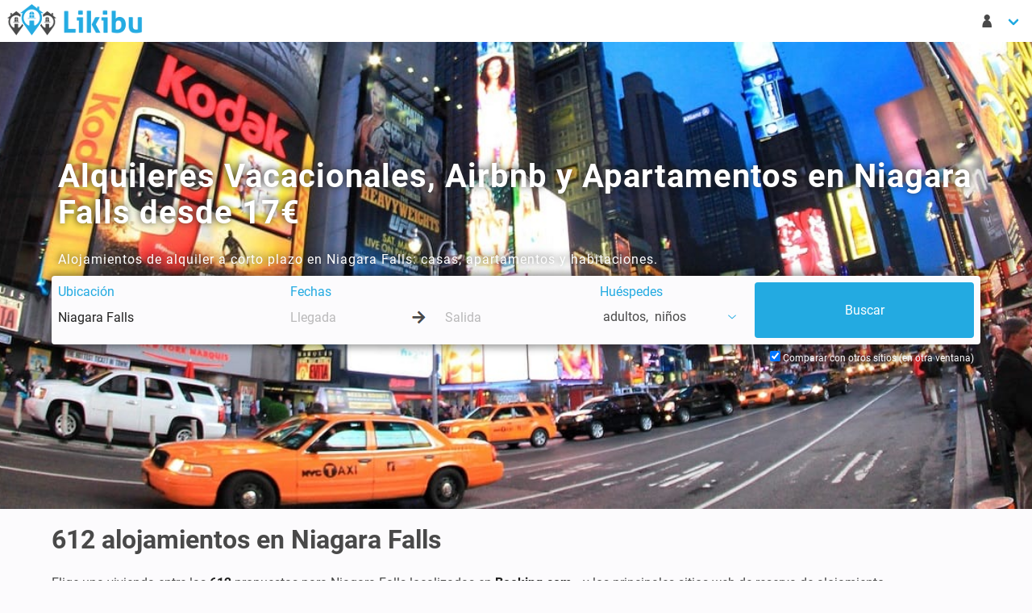

--- FILE ---
content_type: text/html; charset=UTF-8
request_url: https://www.likibu.com/es/alquiler-apartamentos-vacaciones/nueva-york-estado-niagara-falls
body_size: 17762
content:
<!DOCTYPE html>
<html lang="es-ES" xmlns:fb="http://www.facebook.com/2008/fbml" xmlns:og="http://ogp.me/ns#">
	<head>
		<meta charset="utf-8">
		<meta name="viewport" content="width=device-width, initial-scale=1">

        <title>Apartamentos, Airbnb y Alquileres Vacacionales en Niagara Falls baratos</title>
        <meta name="description" content="Encuentra y compara facilmente apartamentos y alojamientos vacacionales en Niagara Falls con Likibu, buscador de apartamentos vacacionales">
        
		<link rel="canonical" href="https://www.likibu.com/es/alquiler-apartamentos-vacaciones/nueva-york-estado-niagara-falls" />
		

        <link rel="preconnect" href="https://www.googleadservices.com">
		<link rel="preconnect" href="https://www.google.fr">
		<link rel="preconnect" href="https://www.google.com">
		<link rel="preconnect" href="https://www.google-analytics.com">
		<link rel="preconnect" href="https://googleads.g.doubleclick.net">
		<link rel="preconnect" href="https://www.googletagmanager.com">
		<link rel="preconnect" href="https://i.likibu.com">
		<link rel="preconnect" href="https://s3.eu-central-1.amazonaws.com">
		<link as="font" href="/fonts/likibu.woff2" type="font/woff2" crossorigin="anonymous">
		<link rel="preload" as="font" href="/fonts/roboto-v20-latin-regular.woff2" type="font/woff2" crossorigin="anonymous">
		<link rel="preload" as="font" href="/fonts/roboto-v20-latin-700.woff2" type="font/woff2" crossorigin="anonymous">
		<link rel="manifest" href="https://www.likibu.com/es/manifest.json">
		

		<script type="application/ld+json">
{
    "@context": "https://schema.org",
    "@graph": [
        {
            "@type": "Organization",
            "@id": "https://www.likibu.com/#organization",
            "name": "Likibu SAS",
            "email": "contact@likibu.com",
            "url": "https://www.likibu.com",
            "sameAs": [
                "https://www.linkedin.com/company/likibu/",
                "https://www.facebook.com/Likibu/",
                "https://www.instagram.com/likibu/"
            ],
            "logo": {
                "@id": "https://www.likibu.com/#logo",
                "@type": "ImageObject",
                "url": "https://www.likibu.com/images/likibu.png"
            },
            "foundingDate": "2012",
            "founders": [
                {
                    "@type": "Person",
                    "@id": "https://www.likibu.com/#founder-aurelien-jemma",
                    "name": "Aur\u00e9lien Jemma"
                }
            ],
            "address": {
                "@id": "https://www.likibu.com/#organization-address-fsb",
                "@type": "PostalAddress",
                "name": "Likibu",
                "streetAddress": "57 rue Dalayrac",
                "postalCode": "94120",
                "addressLocality": "Fontenay-sous-Bois",
                "addressCountry": "FR"
            }
        },
        {
            "@type": "WebSite",
            "@id": "https://www.likibu.com/es#website",
            "url": "https://www.likibu.com/es",
            "name": "Likibu",
            "publisher": {
                "@id": "https://www.likibu.com/#organization"
            },
            "inLanguage": "es-ES",
            "potentialAction": {
                "@type": "SearchAction",
                "target": "https://www.likibu.com/es/search?where={search_term_string}&from=searchbox",
                "query-input": "required name=search_term_string"
            }
        },
        {
            "@type": [
                "WebPage",
                "CollectionPage",
                "FAQPage"
            ],
            "@id": "https://www.likibu.com/es/alquiler-apartamentos-vacaciones/nueva-york-estado-niagara-falls#webpage",
            "url": "https://www.likibu.com/es/alquiler-apartamentos-vacaciones/nueva-york-estado-niagara-falls",
            "inLanguage": "es-ES",
            "name": "Apartamentos, Airbnb y Alquileres Vacacionales en Niagara Falls baratos",
            "description": "Encuentra y compara facilmente apartamentos y alojamientos vacacionales en Niagara Falls con Likibu, buscador de apartamentos vacacionales",
            "isPartOf": {
                "@id": "https://www.likibu.com/es#website"
            },
            "about": {
                "@id": "https://www.likibu.com/#organization"
            },
            "breadcrumb": {
                "@id": "https://www.likibu.com/es/alquiler-apartamentos-vacaciones/nueva-york-estado-niagara-falls#breadcrumb"
            },
            "contentLocation": {
                "@id": "https://www.likibu.com/es/alquiler-apartamentos-vacaciones/nueva-york-estado-niagara-falls#location",
                "@type": "AdministrativeArea",
                "name": "Niagara Falls",
                "latitude": 43.092112624335066,
                "longitude": -79.01519190239665,
                "geo": {
                    "@type": "GeoShape",
                    "box": "43.067 -79.0754 43.1324 -78.9419"
                },
                "containedInPlace": [
                    {
                        "@id": "https://www.likibu.com/es/alquiler-apartamentos-vacaciones/estados-unidos#location",
                        "@type": "AdministrativeArea",
                        "name": "Estados Unidos",
                        "url": "https://www.likibu.com/es/alquiler-apartamentos-vacaciones/estados-unidos"
                    }
                ],
                "containsPlace": []
            },
            "mainEntity": [
                {
                    "@type": "AggregateOffer",
                    "highPrice": 497,
                    "lowPrice": 86,
                    "priceCurrency": "EUR",
                    "offerCount": 620
                },
                {
                    "@type": "Dataset",
                    "@id": "https://www.likibu.com/es/alquiler-apartamentos-vacaciones/nueva-york-estado-niagara-falls#dataset",
                    "name": "Datos importantes antes de reservar un alquiler vacacional en Niagara Falls",
                    "description": "Descubre consejos e informaci\u00f3n esenciales para ayudarte a encontrar el alquiler vacacional perfecto en Niagara Falls. Desde precios medios hasta disponibilidad estacional, obt\u00e9n toda la informaci\u00f3n que necesitas para una estancia inolvidable.",
                    "creator": {
                        "@id": "https://www.likibu.com/#organization"
                    },
                    "license": "https://creativecommons.org/licenses/by-nc-nd/4.0/",
                    "variableMeasured": [
                        {
                            "@type": "PropertyValue",
                            "name": "Alquileres vacacionales",
                            "value": 612,
                            "unitText": "Alojamientos"
                        },
                        {
                            "@type": "PropertyValue",
                            "name": "Tipos de alojamientos",
                            "value": "Casa - 3 habitaciones, 134m&sup2;"
                        },
                        {
                            "@type": "PropertyValue",
                            "name": "Precio por noche (De media)",
                            "value": 185,
                            "unitText": "EUR"
                        },
                        {
                            "@type": "PropertyValue",
                            "name": "Precio por semana (De media)",
                            "value": 1295,
                            "unitText": "EUR"
                        },
                        {
                            "@type": "PropertyValue",
                            "name": "Temporada alta (Agosto)",
                            "value": 258,
                            "unitText": "EUR"
                        },
                        {
                            "@type": "PropertyValue",
                            "name": "Temporada baja (Diciembre)",
                            "value": 106,
                            "unitText": "EUR"
                        },
                        {
                            "@type": "PropertyValue",
                            "name": "Precio en Febrero (De media)",
                            "value": 128,
                            "unitText": "EUR"
                        },
                        {
                            "@type": "PropertyValue",
                            "name": "Alojamientos disponibles (Febrero)",
                            "value": 27,
                            "unitText": "%"
                        }
                    ]
                },
                {
                    "@type": "Dataset",
                    "@id": "https://www.likibu.com/es/alquiler-apartamentos-vacaciones/nueva-york-estado-niagara-falls#average_price",
                    "name": "Precio medio por noche en Niagara Falls",
                    "description": "Datos sobre el precio medio por noche de los alquileres vacacionales en Niagara Falls, que te permiten comparar las tarifas seg\u00fan las temporadas y los tipos de alojamiento.",
                    "creator": {
                        "@id": "https://www.likibu.com/#organization"
                    },
                    "license": "https://creativecommons.org/licenses/by-nc-nd/4.0/",
                    "variableMeasured": [
                        {
                            "@type": "PropertyValue",
                            "name": "Enero",
                            "value": 118,
                            "unitText": "EUR"
                        },
                        {
                            "@type": "PropertyValue",
                            "name": "Febrero",
                            "value": 128,
                            "unitText": "EUR"
                        },
                        {
                            "@type": "PropertyValue",
                            "name": "Marzo",
                            "value": 139,
                            "unitText": "EUR"
                        },
                        {
                            "@type": "PropertyValue",
                            "name": "Abril",
                            "value": 168,
                            "unitText": "EUR"
                        },
                        {
                            "@type": "PropertyValue",
                            "name": "Mayo",
                            "value": 192,
                            "unitText": "EUR"
                        },
                        {
                            "@type": "PropertyValue",
                            "name": "Junio",
                            "value": 250,
                            "unitText": "EUR"
                        },
                        {
                            "@type": "PropertyValue",
                            "name": "Julio",
                            "value": 256,
                            "unitText": "EUR"
                        },
                        {
                            "@type": "PropertyValue",
                            "name": "Agosto",
                            "value": 258,
                            "unitText": "EUR"
                        },
                        {
                            "@type": "PropertyValue",
                            "name": "Septiembre",
                            "value": 195,
                            "unitText": "EUR"
                        },
                        {
                            "@type": "PropertyValue",
                            "name": "Octubre",
                            "value": 203,
                            "unitText": "EUR"
                        },
                        {
                            "@type": "PropertyValue",
                            "name": "Noviembre",
                            "value": 178,
                            "unitText": "EUR"
                        },
                        {
                            "@type": "PropertyValue",
                            "name": "Diciembre",
                            "value": 106,
                            "unitText": "EUR"
                        }
                    ]
                },
                {
                    "@type": "Dataset",
                    "@id": "https://www.likibu.com/es/alquiler-apartamentos-vacaciones/nueva-york-estado-niagara-falls#availability_rate",
                    "name": "Alquileres disponibles en Niagara Falls (%)",
                    "description": "Tasa media de disponibilidad de los alquileres vacacionales en Niagara Falls, que indica la proporci\u00f3n de alojamientos libres seg\u00fan la temporada.",
                    "creator": {
                        "@id": "https://www.likibu.com/#organization"
                    },
                    "license": "https://creativecommons.org/licenses/by-nc-nd/4.0/",
                    "variableMeasured": [
                        {
                            "@type": "PropertyValue",
                            "name": "Enero",
                            "value": 28,
                            "unitText": "%"
                        },
                        {
                            "@type": "PropertyValue",
                            "name": "Febrero",
                            "value": 27,
                            "unitText": "%"
                        },
                        {
                            "@type": "PropertyValue",
                            "name": "Marzo",
                            "value": 26,
                            "unitText": "%"
                        },
                        {
                            "@type": "PropertyValue",
                            "name": "Abril",
                            "value": 26,
                            "unitText": "%"
                        },
                        {
                            "@type": "PropertyValue",
                            "name": "Mayo",
                            "value": 26,
                            "unitText": "%"
                        },
                        {
                            "@type": "PropertyValue",
                            "name": "Junio",
                            "value": 23,
                            "unitText": "%"
                        },
                        {
                            "@type": "PropertyValue",
                            "name": "Julio",
                            "value": 23,
                            "unitText": "%"
                        },
                        {
                            "@type": "PropertyValue",
                            "name": "Agosto",
                            "value": 23,
                            "unitText": "%"
                        },
                        {
                            "@type": "PropertyValue",
                            "name": "Septiembre",
                            "value": 22,
                            "unitText": "%"
                        },
                        {
                            "@type": "PropertyValue",
                            "name": "Octubre",
                            "value": 21,
                            "unitText": "%"
                        },
                        {
                            "@type": "PropertyValue",
                            "name": "Noviembre",
                            "value": 20,
                            "unitText": "%"
                        },
                        {
                            "@type": "PropertyValue",
                            "name": "Diciembre",
                            "value": 23,
                            "unitText": "%"
                        }
                    ]
                },
                {
                    "@type": "Question",
                    "name": "Cu\u00e1l es el precio medio de un alquiler vacacional en Niagara Falls ?",
                    "acceptedAnswer": {
                        "@type": "Answer",
                        "text": "<p>El precio medio de una noche en un alquiler vacacional en Niagara Falls es de 185 \u20ac.</p>\n"
                    }
                },
                {
                    "@type": "Question",
                    "name": "Cu\u00e1nto cuesta pasar una semana en un alquiler vacacional en Niagara Falls ?",
                    "acceptedAnswer": {
                        "@type": "Answer",
                        "text": "<p>Si quieres pasar una semana en un alquiler vacacional en Niagara Falls, tienes que desembolsar un promedio de 1.295 \u20ac para 7 d\u00edas. El precio puede variar seg\u00fan la temporada entre 742 \u20ac y 1.806 \u20ac para una semana.</p>\n"
                    }
                },
                {
                    "@type": "Question",
                    "name": "En qu\u00e9 temporada son m\u00e1s baratos los alquileres vacacionales para una estancia en Niagara Falls ?",
                    "acceptedAnswer": {
                        "@type": "Answer",
                        "text": "<p>El precio de los alquileres vacacionales en Niagara Falls es m\u00e1s asequible en Diciembre : 106 \u20ac por noche de promedio. Eso representa una bajada del 43% en comparaci\u00f3n con el precio medio durante el resto del a\u00f1o. Al contrario, el precio aumenta un 39% (258 \u20ac por noche) en 8), que es el mes m\u00e1s caro para alojarse en Niagara Falls.</p>\n"
                    }
                },
                {
                    "@type": "Question",
                    "name": "Cu\u00e1l es la capacidad de los alquileres vacacionales en Niagara Falls ?",
                    "acceptedAnswer": {
                        "@type": "Answer",
                        "text": "<p>De promedio, los alquileres vacacionales en Niagara Falls pueden acoger 7 personas (apartamentos y casas incluidos) y tienen una superficie de 134 m\u00b2.<br></p>\n"
                    }
                },
                {
                    "@type": "Question",
                    "name": "Cu\u00e1l es el precio de los alquileres vacacionales en Niagara Falls este verano ?",
                    "acceptedAnswer": {
                        "@type": "Answer",
                        "text": "<p>El precio de un alquiler vacacional en Niagara Falls es de 257 \u20ac por noche este verano. Una semana de alquiler en Julio o Agosto te costar\u00e1 de media 1.799 \u20ac.</p>\n"
                    }
                },
                {
                    "@type": "Question",
                    "name": "Qu\u00e9 presupuesto es necesario para un fin de semana en un alquiler vacacional en Niagara Falls ?",
                    "acceptedAnswer": {
                        "@type": "Answer",
                        "text": "<p>Un alquiler vacacional para un fin de semana en Niagara Falls cuesta de media 558 \u20ac, para las noches de viernes y s\u00e1bado.</p>\n"
                    }
                },
                {
                    "@type": "Question",
                    "name": "Podemos reservar todav\u00eda un alquiler vacacional en Niagara Falls en Febrero ?",
                    "acceptedAnswer": {
                        "@type": "Answer",
                        "text": "<p>27% de los alojamientos se pueden reservar todav\u00eda para una estancia en Febrero. Tendr\u00e1s que pagar de media 128 \u20ac por noche.</p>\n"
                    }
                }
            ]
        },
        {
            "@type": "BreadcrumbList",
            "@id": "https://www.likibu.com/es/alquiler-apartamentos-vacaciones/nueva-york-estado-niagara-falls#breadcrumb",
            "itemListElement": [
                {
                    "@type": "ListItem",
                    "position": 1,
                    "name": "Likibu",
                    "item": "https://www.likibu.com/es"
                },
                {
                    "@type": "ListItem",
                    "position": 2,
                    "name": "Estados Unidos",
                    "item": "https://www.likibu.com/es/alquiler-apartamentos-vacaciones/estados-unidos"
                },
                {
                    "@type": "ListItem",
                    "position": 3,
                    "name": "Niagara Falls",
                    "item": "https://www.likibu.com/es/alquiler-apartamentos-vacaciones/nueva-york-estado-niagara-falls"
                }
            ]
        }
    ]
}
		</script>

	</head>
	<body class="tre has-navbar-fixed-top-desktop">
		<header>
            <nav class="navbar  is-fixed-top-desktop">
                <div class="navbar-brand">
                    <a href="/es" class="navbar-item spr-lkb logo">Buscador de apartamentos - Likibu</a>
                    <div class="navbar-burger burger" data-target="lkb-nav">
                        <span></span>
                        <span></span>
                        <span></span>
                    </div>
                </div>
                <div id="lkb-nav" class="navbar-menu">
                    <div class="navbar-start">
                        <div class="is-hidden-touch">
                                                    </div>
                    </div>


                    <div class="navbar-end">
                        <div class="navbar-item has-dropdown">
                            <a class="navbar-link arrow" href="#" data-toggle="dropdown">
                                <span class="lkb-icon-guest">&nbsp;</span>
                                <span class="is-hidden-desktop">Mi cuenta</span>
                            </a>
                            <div class="navbar-dropdown  is-right">
                                <span class="navbar-item usr-modal ls2a" data-ls2a="aHR0cHM6Ly93d3cubGlraWJ1LmNvbS9lcy9sb2dpbg\2">Login</span>
                                <span class="navbar-item usr-modal ls2a" data-ls2a="aHR0cHM6Ly93d3cubGlraWJ1LmNvbS9lcy9yZWdpc3Rlcg\2">Registro</span>
                            </div>
                        </div>
                                                            <div class="navbar-item has-dropdown is-hidden-desktop">
                <a class="navbar-link arrow" href="#" data-toggle="dropdown">
                    <span class="spr-lkb flag es-ES">
                        Español
                    </span>
                    EUR €
                </a>
                <div class="navbar-dropdown is-right language">
                    <div class="columns">
                        <div class="column is-6">
                            <span class="navbar-item title is-6">Idioma</span>
                            <ul>
                                                            <li>
                                    <a href="//www.likibu.de/" class="navbar-item">
                                        <i class="spr-lkb flag de-DE"></i>Deutsch
                                    </a>
                                </li>
                                                            <li>
                                    <a href="/au" class="navbar-item">
                                        <i class="spr-lkb flag en-AU"></i>English (AU)
                                    </a>
                                </li>
                                                            <li>
                                    <a href="/en-ca" class="navbar-item">
                                        <i class="spr-lkb flag en-CA"></i>English (CA)
                                    </a>
                                </li>
                                                            <li>
                                    <a href="//www.likibu.co.uk/" class="navbar-item">
                                        <i class="spr-lkb flag en-GB"></i>English (UK)
                                    </a>
                                </li>
                                                            <li>
                                    <a href="/us" class="navbar-item">
                                        <i class="spr-lkb flag en-US"></i>English (US)
                                    </a>
                                </li>
                                                            <li>
                                    <a href="/es" class="navbar-item">
                                        <i class="spr-lkb flag es-ES"></i>Español
                                    </a>
                                </li>
                                                            <li>
                                    <a href="/mx" class="navbar-item">
                                        <i class="spr-lkb flag es-MX"></i>Spanish (MX)
                                    </a>
                                </li>
                                                            <li>
                                    <a href="/fr-ca" class="navbar-item">
                                        <i class="spr-lkb flag fr-CA"></i>Français (CA)
                                    </a>
                                </li>
                                                            <li>
                                    <a href="/fr" class="navbar-item">
                                        <i class="spr-lkb flag fr-FR"></i>Français
                                    </a>
                                </li>
                                                            <li>
                                    <a href="/it" class="navbar-item">
                                        <i class="spr-lkb flag it-IT"></i>Italiano
                                    </a>
                                </li>
                                                            <li>
                                    <a href="//www.likibu.nl/" class="navbar-item">
                                        <i class="spr-lkb flag nl-NL"></i>Nederlands
                                    </a>
                                </li>
                                                            <li>
                                    <a href="/br" class="navbar-item">
                                        <i class="spr-lkb flag pt-BR"></i>Português (BR)
                                    </a>
                                </li>
                                                        </ul>
                        </div>
                        <div class="column is-6 currency">
                            <span class="navbar-item title is-6">Divisa</span>
                            <ul class="list-unstyled">
                                                                <li data-currency="AUD">
                                    <a class="navbar-item" href="#">AUD $</a>
                                </li>
                                                                <li data-currency="BRL">
                                    <a class="navbar-item" href="#">BRL R$</a>
                                </li>
                                                                <li data-currency="CAD">
                                    <a class="navbar-item" href="#">CAD $</a>
                                </li>
                                                                <li data-currency="CHF">
                                    <a class="navbar-item" href="#">CHF FR.</a>
                                </li>
                                                                <li data-currency="EUR">
                                    <a class="navbar-item" href="#">EUR €</a>
                                </li>
                                                                <li data-currency="GBP">
                                    <a class="navbar-item" href="#">GBP £</a>
                                </li>
                                                                <li data-currency="MXN">
                                    <a class="navbar-item" href="#">MXN $</a>
                                </li>
                                                                <li data-currency="SGD">
                                    <a class="navbar-item" href="#">SGD $</a>
                                </li>
                                                                <li data-currency="USD">
                                    <a class="navbar-item" href="#">USD $</a>
                                </li>
                                                                <li data-currency="ZAR">
                                    <a class="navbar-item" href="#">ZAR R</a>
                                </li>
                                                            </ul>
                        </div>
                    </div>
                </div>                    </div>
                </div>
            </nav>

            <nav class="navbar is-hidden-desktop mobile-searchbar is-hidden is-fixed-top">
                <div class="toggle">
                    <div class="destination"><svg viewBox="0 0 1792 1792" xmlns="http://www.w3.org/2000/svg"><path d="M1216 832q0-185-131.5-316.5t-316.5-131.5-316.5 131.5-131.5 316.5 131.5 316.5 316.5 131.5 316.5-131.5 131.5-316.5zm512 832q0 52-38 90t-90 38q-54 0-90-38l-343-342q-179 124-399 124-143 0-273.5-55.5t-225-150-150-225-55.5-273.5 55.5-273.5 150-225 225-150 273.5-55.5 273.5 55.5 225 150 150 225 55.5 273.5q0 220-124 399l343 343q37 37 37 90z" fill="#222"/></svg></div>
                    <div class="dates"></div>
                                    </div>

                            </nav>
		</header>
		<main>
			            
<div class="hero is-medium has-bg-img">
    <img src="//i.likibu.com/country/Etat-Unis_1600_500-lqip.jpg" srcset="//i.likibu.com/country/Etat-Unis_1600_500-mobile.jpg 768w, //i.likibu.com/country/Etat-Unis_1600_500.jpg 1600w" class="is-hero" alt="Alquileres Vacacionales, Airbnb y Apartamentos en Niagara Falls desde 17€">
    <div class="hero-body">
        <div class="container">
            <h1 class="title is-2">Alquileres Vacacionales, Airbnb y Apartamentos en Niagara Falls desde 17€</h1>
                <p>Alojamientos de alquiler a corto plazo en Niagara Falls: casas, apartamentos y habitaciones.</p>
    
            <div class="searchbar-h"></div>
<form id="lsf" class="form-inline" accept-charset="UTF-8"
      data-init-search="/es/search"
      action="/es/search"
      method="get"
      role="form">
    <div class="columns lkb-searchbar search-form is-multiline">
        <input type="hidden" id="backtab" name="backtab" />
        <input type="hidden" id="destination_id" name="destination_id" value="1309" />
        <input type="hidden" id="locale" name="locale" value="es-ES" />
        <input type="hidden" id="currency" name="currency" value="EUR €" />
        <input type="hidden" id="bounds_ne" name="bounds_ne" />
        <input type="hidden" id="bounds_sw" name="bounds_sw" />
        <input type="hidden" id="bbox" name="bbox" />
        <input type="hidden" id="target_offer_id" name="target_offer_id" />
        <input type="hidden" id="filter" name="filter" />
        <input type="hidden" id="type" name="type" />
        <input type="hidden" id="master_type" name="master_type" />
        <input type="hidden" id="amenities" name="amenities" />
        <div class="column is-3-desktop is-12-mobile">
            <div class="field">
                <span class="delete">&nbsp;</span>
                <label class="sr-only" for="where">Ubicación</label>
                <div class="control">
                    <input type="text" id="where" name="where" required="required" class="input" autocomplete="off" spellcheck="off" autocorrect="off" data-url="/es/destinations/search" placeholder="¿A dónde quieres ir?" value="Niagara Falls" />
                </div>
            </div>
        </div>

        <div class="column is-4-desktop is-12-tablet">
            <div class="field">
                <span class="delete">&nbsp;</span>
                <label class="sr-only" for="checkin">Fechas</label>
                <div class="control">
                    <input type="text" id="checkin" name="checkin" class="input" placeholder="Llegada" autocomplete="off" data-lang="es-ES" data-date-format="d M" data-reset-button="Borrar" data-close-button="Cerrar" data-select-dates="Añade las fechas" spellcheck="false" autocorrect="off" />
                    <div class="arrow-separator">
                        <div class="spr-lkb arrow-right"></div>
                    </div>
                    <input type="text" id="checkout" name="checkout" class="input" placeholder="Salida" autocomplete="off" data-lang="es-ES" data-date-format="dd/mm/yyyy" data-reset-button="Borrar" data-close-button="Cerrar" data-select-dates="Añade las fechas" spellcheck="false" autocorrect="off" />
                </div>
            </div>
        </div>
        <div class="column is-2-desktop is-12-tablet">
            <div class="dropdown is-left field" id="guests">
                <!-- Btn pour le dropdown -->
                <span class="delete">&nbsp;</span>
                <label class="sr-only guest-label-dropdown" data-toggle="dropdown">Huéspedes</label>
                <span class="dropdown-trigger link guest-preview-dropdown" data-toggle="dropdown">
                    <span style="display: flex">
                        <span id="adult_guests_preview"></span>
                        &nbsp;adultos
                        <span class="optional_guests_preview">,&nbsp;</span>
                        <span id="child_guests_preview"></span>
                        <span class="optional_guests_preview">
                            &nbsp;niños
                        </span>
                    </span>
                    <span class="lkb-icon-chevron-down icon"></span>
                </span>
                <div class="dropdown-menu mt-4 p-0 control" id="search_guest_dropdown">
                    <div class="dropdown-content">
                        <div class="level dropdown-item mb-1 is-mobile guests-level">
                            <label class="level-item is-justify-content-flex-start" for="adult_guests">
                                Adultos
                            </label>
                            <div class="level-item control">
<svg class="icon minus" xmlns="http://www.w3.org/2000/svg" viewBox="0 0 448 512"><path d="M400 288h-352c-17.69 0-32-14.32-32-32.01s14.31-31.99 32-31.99h352c17.69 0 32 14.3 32 31.99S417.7 288 400 288z"/></svg>                                <input type="text" id="adult_guests" name="adult_guests" required="required" inputmode="decimal" class="input guests" readonly="readonly" value="2" />
<svg class="icon plus" xmlns="http://www.w3.org/2000/svg" viewBox="0 0 448 512"><path d="M432 256c0 17.69-14.33 32.01-32 32.01H256v144c0 17.69-14.33 31.99-32 31.99s-32-14.3-32-31.99v-144H48c-17.67 0-32-14.32-32-32.01s14.33-31.99 32-31.99H192v-144c0-17.69 14.33-32.01 32-32.01s32 14.32 32 32.01v144h144C417.7 224 432 238.3 432 256z"/></svg>                            </div>
                        </div>
                        <div class="level dropdown-item mb-1 is-mobile guests-level">
                            <label class="level-item is-justify-content-flex-start" for="child_guests">
                                <span> Niños</span>
                            </label>
                            <div class="level-item control">
<svg class="icon minus" xmlns="http://www.w3.org/2000/svg" viewBox="0 0 448 512"><path d="M400 288h-352c-17.69 0-32-14.32-32-32.01s14.31-31.99 32-31.99h352c17.69 0 32 14.3 32 31.99S417.7 288 400 288z"/></svg>                                <input type="text" id="child_guests" name="child_guests" inputmode="decimal" class="input guests" readonly="readonly" value="0" />
<svg class="icon plus" xmlns="http://www.w3.org/2000/svg" viewBox="0 0 448 512"><path d="M432 256c0 17.69-14.33 32.01-32 32.01H256v144c0 17.69-14.33 31.99-32 31.99s-32-14.3-32-31.99v-144H48c-17.67 0-32-14.32-32-32.01s14.33-31.99 32-31.99H192v-144c0-17.69 14.33-32.01 32-32.01s32 14.32 32 32.01v144h144C417.7 224 432 238.3 432 256z"/></svg>                            </div>
                        </div>
                        <span class="button is-fullwidth is-primary px-0" id="guest_close_btn">
                            Cerrar
                        </span>
                    </div>
                </div>
            </div>
        </div>
        <div class="column is-3-desktop is-12-tablet is-submit">
            <input class="button is-fullwidth is-primary is-hidden-touch" name="commit" type="submit" value="Buscar" />
            <input class="button is-fullwidth is-primary is-large is-hidden-desktop" name="commit" type="submit" value="Buscar" />
        </div>
        <div class="column is-12 is-hidden-touch backtab-trigger">
            <label for="navbar_backtab_optin" class="checkbox">
                Comparar con otros sitios (en otra ventana)
                <input type="checkbox" id="navbar_backtab_optin" checked="checked"/>
            </label>
        </div>
    </div>
    <div class="backtab control is-hidden-touch">
        <label for="backtab_optin" class="checkbox">
            <input type="checkbox" id="backtab_optin" checked="checked"/>
            Comparar con otros sitios (en otra ventana)
        </label>
    </div>
</form>
    </div>
    </div>
    
        <div class="credits is-hidden-mobile">Créditos: Altug Karacoc</div>
    </div>        <div class="container">
            <h2 class="title is-3">612 <span class="destinationName">alojamientos en Niagara Falls</span></h2>

    <p class="is-intro">
                    Elige una vivienda entre las <strong>612</strong> propuestas para Niagara Falls localizadas en <strong>Booking.com</strong>, <strong></strong>, <strong></strong> y los principales sitios web de reserva de alojamiento.
                </p>


<ol class="columns lkb-offers is-unstyled-list is-multiline">
                                                


    
<li class="column is-12-mobile is-6-tablet is-4-desktop is-3-widescreen">
<div class="card lkb-offer"
     data-id="d72bda8f349b0e264d01ba597e7841017369597f"
     data-lat="43.095823"
     data-lng="-79.057108"
     data-mobile-pp="1">

    
    
    <div class="ls2a out" data-ls2a="aHR0cHM6Ly93d3cubGlraWJ1LmNvbS9lcy9zZWFyY2g/b2ZmZXJfdHJpZ2dlcmVkPWQ3MmJkYThmMzQ5YjBlMjY0ZDAxYmE1OTdlNzg0MTAxNzM2OTU5N2YmZGVzdGluYXRpb25faWQ9MTMwOSZ3aGVyZT1OaWFnYXJhJTIwRmFsbHMmc2ZfY3VsdHVyZT1lcy1FUw\2" data-target="_blank" data-partner="booking" >
        
        
    

<div class="card-image">
        
        <figure class="image is-3by2">
    <img class="lazy" data-src="https://lkb-images.s3.rbx.io.cloud.ovh.net/booking/ca/1092329/001.jpg" 
          alt="Bed and breakfast 2 huéspedes, con aire acondicionado"          />
</figure>        </div>
        <div class="card-content columns is-multiline is-mobile">
                        <div class="column is-12 title">Bed and breakfast 2 huéspedes, con aire acondicionado</div>
            <div class="column is-8 infos">
                                
<ul class="summary">
    
                    <li>
            <span class="units">2</span>
            <span class="lkb-icon lkb-icon-guest">
                <span class="is-hidden">
                    2
                </span>
            </span>
        </li>
        
    
    
    
    </ul>
                <p class="rating has-ellipsis">
                        4.7

    <svg class="svg-star"><use xlink:href="#stars-full"/></svg>
    <svg class="svg-star"><use xlink:href="#stars-full"/></svg>
    <svg class="svg-star"><use xlink:href="#stars-full"/></svg>
    <svg class="svg-star"><use xlink:href="#stars-full"/></svg>

    <svg class="svg-star"><use xlink:href="#stars-half"/></svg>


<svg id="stars" style="display: none;" version="1.1">
    <symbol id="stars-half" viewBox="0 0 576 512"><path d="M288 0c-11.4 0-22.8 5.9-28.7 17.8L194 150.2 47.9 171.4c-26.2 3.8-36.7 36.1-17.7 54.6l105.7 103-25 145.5c-4.5 26.1 23 46 46.4 33.7L288 439.6V0z"/></symbol>
    <symbol id="stars-empty" viewBox="0 0 576 512"><path d="M528.1 171.5L382 150.2 316.7 17.8c-11.7-23.6-45.6-23.9-57.4 0L194 150.2 47.9 171.5c-26.2 3.8-36.7 36.1-17.7 54.6l105.7 103-25 145.5c-4.5 26.3 23.2 46 46.4 33.7L288 439.6l130.7 68.7c23.2 12.2 50.9-7.4 46.4-33.7l-25-145.5 105.7-103c19-18.5 8.5-50.8-17.7-54.6zM388.6 312.3l23.7 138.4L288 385.4l-124.3 65.3 23.7-138.4-100.6-98 139-20.2 62.2-126 62.2 126 139 20.2-100.6 98z"/></symbol>
    <symbol id="stars-full" viewBox="0 0 576 512"><path d="M259.3 17.8L194 150.2 47.9 171.5c-26.2 3.8-36.7 36.1-17.7 54.6l105.7 103-25 145.5c-4.5 26.3 23.2 46 46.4 33.7L288 439.6l130.7 68.7c23.2 12.2 50.9-7.4 46.4-33.7l-25-145.5 105.7-103c19-18.5 8.5-50.8-17.7-54.6L382 150.2 316.7 17.8c-11.7-23.6-45.6-23.9-57.4 0z"/></symbol>
</svg>                            <span class="count">
                                ( 132 Reseñas )
                            </span>
            </p>            </div>
            <div class="column is-4 pricing">
                    
            <p>
        Desde
    </p>
    <p class="price" itemprop="priceRange">
                    --- €
            </p>
    <p>
        / noche
    </p>    
            </div>
        </div>
    </div>
    <div class="card-footer link">
        <p class="provider">
            Booking
                        <br>
            <span class="ls2a" data-ls2a="aHR0cHM6Ly93d3cubGlraWJ1LmNvbS9lcy9zZWFyY2g/b2ZmZXJfdHJpZ2dlcmVkPWQ3MmJkYThmMzQ5YjBlMjY0ZDAxYmE1OTdlNzg0MTAxNzM2OTU5N2YmZGVzdGluYXRpb25faWQ9MTMwOSZ3aGVyZT1OaWFnYXJhJTIwRmFsbHMmc2ZfY3VsdHVyZT1lcy1FUw\2" data-target="_blank">Detalles</span>
                    </p>
        <p class="cta">
            <span class="ls2a button is-primary is-pulled-right out"
                data-ls2a="aHR0cHM6Ly93d3cubGlraWJ1LmNvbS9lcy9zZWFyY2g/b2ZmZXJfdHJpZ2dlcmVkPWQ3MmJkYThmMzQ5YjBlMjY0ZDAxYmE1OTdlNzg0MTAxNzM2OTU5N2YmZGVzdGluYXRpb25faWQ9MTMwOSZ3aGVyZT1OaWFnYXJhJTIwRmFsbHMmc2ZfY3VsdHVyZT1lcy1FUw\2"
                data-target="_blank"
                data-partner="booking"
                > 
                Ver oferta
            </span>
        </p>
    </div> 
</div>
</li>
                                                        


    
<li class="column is-12-mobile is-6-tablet is-4-desktop is-3-widescreen">
<div class="card lkb-offer"
     data-id="44203f54dcdcebb4d83292ebdf04e09719e15512"
     data-lat="43.096645"
     data-lng="-79.056596"
     data-mobile-pp="1">

    
    
    <div class="ls2a out" data-ls2a="aHR0cHM6Ly93d3cubGlraWJ1LmNvbS9lcy9zZWFyY2g/b2ZmZXJfdHJpZ2dlcmVkPTQ0MjAzZjU0ZGNkY2ViYjRkODMyOTJlYmRmMDRlMDk3MTllMTU1MTImZGVzdGluYXRpb25faWQ9MTMwOSZ3aGVyZT1OaWFnYXJhJTIwRmFsbHMmc2ZfY3VsdHVyZT1lcy1FUw\2" data-target="_blank" data-partner="booking" >
        
        
    

<div class="card-image">
        
        <figure class="image is-3by2">
    <img class="lazy" data-src="https://lkb-images.s3.rbx.io.cloud.ovh.net/booking/ca/8736436/001.jpg" 
          alt="Casa 14 huéspedes, con aire acondicionado"          />
</figure>        </div>
        <div class="card-content columns is-multiline is-mobile">
                        <div class="column is-12 title">Casa 14 huéspedes, con aire acondicionado</div>
            <div class="column is-8 infos">
                                
<ul class="summary">
                    <li>
            198m²
        </li>
    
                    <li>
            <span class="units">14</span>
            <span class="lkb-icon lkb-icon-guest">
                <span class="is-hidden">
                    14
                </span>
            </span>
        </li>
        
    
                    <li>
            <span class="units">2</span>
            <span class="lkb-icon lkb-icon-bathroom">
                <span class="is-hidden">
                    Baños : 2
                </span>
            </span>
        </li>
    
    
    </ul>
                <p class="rating has-ellipsis">
                        4.6

    <svg class="svg-star"><use xlink:href="#stars-full"/></svg>
    <svg class="svg-star"><use xlink:href="#stars-full"/></svg>
    <svg class="svg-star"><use xlink:href="#stars-full"/></svg>
    <svg class="svg-star"><use xlink:href="#stars-full"/></svg>

    <svg class="svg-star"><use xlink:href="#stars-half"/></svg>


<svg id="stars" style="display: none;" version="1.1">
    <symbol id="stars-half" viewBox="0 0 576 512"><path d="M288 0c-11.4 0-22.8 5.9-28.7 17.8L194 150.2 47.9 171.4c-26.2 3.8-36.7 36.1-17.7 54.6l105.7 103-25 145.5c-4.5 26.1 23 46 46.4 33.7L288 439.6V0z"/></symbol>
    <symbol id="stars-empty" viewBox="0 0 576 512"><path d="M528.1 171.5L382 150.2 316.7 17.8c-11.7-23.6-45.6-23.9-57.4 0L194 150.2 47.9 171.5c-26.2 3.8-36.7 36.1-17.7 54.6l105.7 103-25 145.5c-4.5 26.3 23.2 46 46.4 33.7L288 439.6l130.7 68.7c23.2 12.2 50.9-7.4 46.4-33.7l-25-145.5 105.7-103c19-18.5 8.5-50.8-17.7-54.6zM388.6 312.3l23.7 138.4L288 385.4l-124.3 65.3 23.7-138.4-100.6-98 139-20.2 62.2-126 62.2 126 139 20.2-100.6 98z"/></symbol>
    <symbol id="stars-full" viewBox="0 0 576 512"><path d="M259.3 17.8L194 150.2 47.9 171.5c-26.2 3.8-36.7 36.1-17.7 54.6l105.7 103-25 145.5c-4.5 26.3 23.2 46 46.4 33.7L288 439.6l130.7 68.7c23.2 12.2 50.9-7.4 46.4-33.7l-25-145.5 105.7-103c19-18.5 8.5-50.8-17.7-54.6L382 150.2 316.7 17.8c-11.7-23.6-45.6-23.9-57.4 0z"/></symbol>
</svg>                            <span class="count">
                                ( 67 Reseñas )
                            </span>
            </p>            </div>
            <div class="column is-4 pricing">
                    
            <p>
        Desde
    </p>
    <p class="price" itemprop="priceRange">
                    --- €
            </p>
    <p>
        / noche
    </p>    
            </div>
        </div>
    </div>
    <div class="card-footer link">
        <p class="provider">
            Booking
                        <br>
            <span class="ls2a" data-ls2a="aHR0cHM6Ly93d3cubGlraWJ1LmNvbS9lcy9zZWFyY2g/b2ZmZXJfdHJpZ2dlcmVkPTQ0MjAzZjU0ZGNkY2ViYjRkODMyOTJlYmRmMDRlMDk3MTllMTU1MTImZGVzdGluYXRpb25faWQ9MTMwOSZ3aGVyZT1OaWFnYXJhJTIwRmFsbHMmc2ZfY3VsdHVyZT1lcy1FUw\2" data-target="_blank">Detalles</span>
                    </p>
        <p class="cta">
            <span class="ls2a button is-primary is-pulled-right out"
                data-ls2a="aHR0cHM6Ly93d3cubGlraWJ1LmNvbS9lcy9zZWFyY2g/b2ZmZXJfdHJpZ2dlcmVkPTQ0MjAzZjU0ZGNkY2ViYjRkODMyOTJlYmRmMDRlMDk3MTllMTU1MTImZGVzdGluYXRpb25faWQ9MTMwOSZ3aGVyZT1OaWFnYXJhJTIwRmFsbHMmc2ZfY3VsdHVyZT1lcy1FUw\2"
                data-target="_blank"
                data-partner="booking"
                > 
                Ver oferta
            </span>
        </p>
    </div> 
</div>
</li>
                                                        
    
    



<li class="column is-12-mobile is-6-tablet is-4-desktop is-3-widescreen">
    <div class="card lkb-offer kayak" data-id="ad-3">
        <div class="ls2a out" data-ls2a="aHR0cHM6Ly93d3cubGlraWJ1LmNvbS9lcy90L2theWFrP3doZXJlPU5pYWdhcmElMjBGYWxscyZkZXN0aW5hdGlvbl9pZD0xMzA5Jm49MyZwPTEmZmxwPQ\2" data-target="_blank" data-partner="kayak" data-lbv="0">
            
        
    

<div class="card-image">
            <span class="ad-notice">
            Patrocinado
        </span>
                
        <figure class="image is-3by2">
    <img class="lazy" data-src="https://s3.eu-central-1.amazonaws.com/likibu-images/kayak/kayak_03.jpg" 
          alt="Patrocinado - Kayak"          />
</figure>        </div>
            <div class="card-content columns is-multiline is-mobile">
                <div class="column is-12 title">Elige la comodidad de un hotel</div>
                <div class="column is-8 infos">
                                            <p class="destination">
                                                            Niagara Falls,                                                             Estados Unidos,                                                             Nueva York (estado)                                                    </p>
                                        <p class="baseline has-ellipsis">
                        Buscar en Kayak - Niagara Falls
                    </p>
                </div>
                            </div>
        </div>
        <div class="card-footer link">
            <p class="provider logo">
                <img data-src="//assets.likibu.com/i//logos/partners/kayak.png" class="lazy" alt="Kayak">
            </p>
            <p>
                <span class="ls2a button is-primary is-pulled-right out" data-ls2a="aHR0cHM6Ly93d3cubGlraWJ1LmNvbS9lcy90L2theWFrP3doZXJlPU5pYWdhcmElMjBGYWxscyZkZXN0aW5hdGlvbl9pZD0xMzA5Jm49MyZwPTEmZmxwPQ\2" data-target="_blank" data-partner="kayak" data-lbv="0">
                    Ver oferta
                </span>
            </p>
        </div>
    </div>
</li>                            


    
<li class="column is-12-mobile is-6-tablet is-4-desktop is-3-widescreen">
<div class="card lkb-offer"
     data-id="671e2ae9350b87190ce6742d938b3119300bb056"
     data-lat="43.095833"
     data-lng="-79.057373"
     data-mobile-pp="1">

    
    
    <div class="ls2a out" data-ls2a="aHR0cHM6Ly93d3cubGlraWJ1LmNvbS9lcy9zZWFyY2g/b2ZmZXJfdHJpZ2dlcmVkPTY3MWUyYWU5MzUwYjg3MTkwY2U2NzQyZDkzOGIzMTE5MzAwYmIwNTYmZGVzdGluYXRpb25faWQ9MTMwOSZ3aGVyZT1OaWFnYXJhJTIwRmFsbHMmc2ZfY3VsdHVyZT1lcy1FUw\2" data-target="_blank" data-partner="booking" >
        
        
    

<div class="card-image">
        
        <figure class="image is-3by2">
    <img class="lazy" data-src="https://lkb-images.s3.rbx.io.cloud.ovh.net/booking/ca/9196609/001.jpg" 
          alt="Bed and breakfast 2 huéspedes, con jardín"          />
</figure>        </div>
        <div class="card-content columns is-multiline is-mobile">
                        <div class="column is-12 title">Bed and breakfast 2 huéspedes, con jardín</div>
            <div class="column is-8 infos">
                                
<ul class="summary">
    
                    <li>
            <span class="units">2</span>
            <span class="lkb-icon lkb-icon-guest">
                <span class="is-hidden">
                    2
                </span>
            </span>
        </li>
        
    
    
    
    </ul>
                <p class="rating has-ellipsis">
                        4.6

    <svg class="svg-star"><use xlink:href="#stars-full"/></svg>
    <svg class="svg-star"><use xlink:href="#stars-full"/></svg>
    <svg class="svg-star"><use xlink:href="#stars-full"/></svg>
    <svg class="svg-star"><use xlink:href="#stars-full"/></svg>

    <svg class="svg-star"><use xlink:href="#stars-half"/></svg>


<svg id="stars" style="display: none;" version="1.1">
    <symbol id="stars-half" viewBox="0 0 576 512"><path d="M288 0c-11.4 0-22.8 5.9-28.7 17.8L194 150.2 47.9 171.4c-26.2 3.8-36.7 36.1-17.7 54.6l105.7 103-25 145.5c-4.5 26.1 23 46 46.4 33.7L288 439.6V0z"/></symbol>
    <symbol id="stars-empty" viewBox="0 0 576 512"><path d="M528.1 171.5L382 150.2 316.7 17.8c-11.7-23.6-45.6-23.9-57.4 0L194 150.2 47.9 171.5c-26.2 3.8-36.7 36.1-17.7 54.6l105.7 103-25 145.5c-4.5 26.3 23.2 46 46.4 33.7L288 439.6l130.7 68.7c23.2 12.2 50.9-7.4 46.4-33.7l-25-145.5 105.7-103c19-18.5 8.5-50.8-17.7-54.6zM388.6 312.3l23.7 138.4L288 385.4l-124.3 65.3 23.7-138.4-100.6-98 139-20.2 62.2-126 62.2 126 139 20.2-100.6 98z"/></symbol>
    <symbol id="stars-full" viewBox="0 0 576 512"><path d="M259.3 17.8L194 150.2 47.9 171.5c-26.2 3.8-36.7 36.1-17.7 54.6l105.7 103-25 145.5c-4.5 26.3 23.2 46 46.4 33.7L288 439.6l130.7 68.7c23.2 12.2 50.9-7.4 46.4-33.7l-25-145.5 105.7-103c19-18.5 8.5-50.8-17.7-54.6L382 150.2 316.7 17.8c-11.7-23.6-45.6-23.9-57.4 0z"/></symbol>
</svg>                            <span class="count">
                                ( 64 Reseñas )
                            </span>
            </p>            </div>
            <div class="column is-4 pricing">
                    
            <p>
        Desde
    </p>
    <p class="price" itemprop="priceRange">
                    --- €
            </p>
    <p>
        / noche
    </p>    
            </div>
        </div>
    </div>
    <div class="card-footer link">
        <p class="provider">
            Booking
                        <br>
            <span class="ls2a" data-ls2a="aHR0cHM6Ly93d3cubGlraWJ1LmNvbS9lcy9zZWFyY2g/b2ZmZXJfdHJpZ2dlcmVkPTY3MWUyYWU5MzUwYjg3MTkwY2U2NzQyZDkzOGIzMTE5MzAwYmIwNTYmZGVzdGluYXRpb25faWQ9MTMwOSZ3aGVyZT1OaWFnYXJhJTIwRmFsbHMmc2ZfY3VsdHVyZT1lcy1FUw\2" data-target="_blank">Detalles</span>
                    </p>
        <p class="cta">
            <span class="ls2a button is-primary is-pulled-right out"
                data-ls2a="aHR0cHM6Ly93d3cubGlraWJ1LmNvbS9lcy9zZWFyY2g/b2ZmZXJfdHJpZ2dlcmVkPTY3MWUyYWU5MzUwYjg3MTkwY2U2NzQyZDkzOGIzMTE5MzAwYmIwNTYmZGVzdGluYXRpb25faWQ9MTMwOSZ3aGVyZT1OaWFnYXJhJTIwRmFsbHMmc2ZfY3VsdHVyZT1lcy1FUw\2"
                data-target="_blank"
                data-partner="booking"
                > 
                Ver oferta
            </span>
        </p>
    </div> 
</div>
</li>
                                                        


    
<li class="column is-12-mobile is-6-tablet is-4-desktop is-3-widescreen">
<div class="card lkb-offer"
     data-id="e53ae3f909c55f352026ba8d17d6d9a49a5ac75c"
     data-lat="43.096374"
     data-lng="-79.02961"
     data-mobile-pp="1">

    
    
    <div class="ls2a out" data-ls2a="aHR0cHM6Ly93d3cubGlraWJ1LmNvbS9lcy9zZWFyY2g/b2ZmZXJfdHJpZ2dlcmVkPWU1M2FlM2Y5MDljNTVmMzUyMDI2YmE4ZDE3ZDZkOWE0OWE1YWM3NWMmZGVzdGluYXRpb25faWQ9MTMwOSZ3aGVyZT1OaWFnYXJhJTIwRmFsbHMmc2ZfY3VsdHVyZT1lcy1FUw\2" data-target="_blank" data-partner="booking" >
        
        
    

<div class="card-image">
        
        <figure class="image is-3by2">
    <img class="lazy" data-src="https://lkb-images.s3.rbx.io.cloud.ovh.net/booking/ca/12704252/001.jpg" 
          alt="Casa 2 habitaciones, con aire acondicionado"          />
</figure>        </div>
        <div class="card-content columns is-multiline is-mobile">
                        <div class="column is-12 title">Casa 2 habitaciones, con aire acondicionado</div>
            <div class="column is-8 infos">
                                
<ul class="summary">
                    <li>
            111m²
        </li>
    
                    <li>
            <span class="units">4</span>
            <span class="lkb-icon lkb-icon-guest">
                <span class="is-hidden">
                    4
                </span>
            </span>
        </li>
        
                    <li>
            <span class="units">2</span>
            <span class="lkb-icon lkb-icon-room">
                <span class="is-hidden">
                    Dormitorios : 2
                </span>
            </span>
        </li>
    
                    <li>
            <span class="units">1</span>
            <span class="lkb-icon lkb-icon-bathroom">
                <span class="is-hidden">
                    Baños : 1
                </span>
            </span>
        </li>
    
    
    </ul>
                <p class="rating has-ellipsis">
                        4.6

    <svg class="svg-star"><use xlink:href="#stars-full"/></svg>
    <svg class="svg-star"><use xlink:href="#stars-full"/></svg>
    <svg class="svg-star"><use xlink:href="#stars-full"/></svg>
    <svg class="svg-star"><use xlink:href="#stars-full"/></svg>

    <svg class="svg-star"><use xlink:href="#stars-half"/></svg>


<svg id="stars" style="display: none;" version="1.1">
    <symbol id="stars-half" viewBox="0 0 576 512"><path d="M288 0c-11.4 0-22.8 5.9-28.7 17.8L194 150.2 47.9 171.4c-26.2 3.8-36.7 36.1-17.7 54.6l105.7 103-25 145.5c-4.5 26.1 23 46 46.4 33.7L288 439.6V0z"/></symbol>
    <symbol id="stars-empty" viewBox="0 0 576 512"><path d="M528.1 171.5L382 150.2 316.7 17.8c-11.7-23.6-45.6-23.9-57.4 0L194 150.2 47.9 171.5c-26.2 3.8-36.7 36.1-17.7 54.6l105.7 103-25 145.5c-4.5 26.3 23.2 46 46.4 33.7L288 439.6l130.7 68.7c23.2 12.2 50.9-7.4 46.4-33.7l-25-145.5 105.7-103c19-18.5 8.5-50.8-17.7-54.6zM388.6 312.3l23.7 138.4L288 385.4l-124.3 65.3 23.7-138.4-100.6-98 139-20.2 62.2-126 62.2 126 139 20.2-100.6 98z"/></symbol>
    <symbol id="stars-full" viewBox="0 0 576 512"><path d="M259.3 17.8L194 150.2 47.9 171.5c-26.2 3.8-36.7 36.1-17.7 54.6l105.7 103-25 145.5c-4.5 26.3 23.2 46 46.4 33.7L288 439.6l130.7 68.7c23.2 12.2 50.9-7.4 46.4-33.7l-25-145.5 105.7-103c19-18.5 8.5-50.8-17.7-54.6L382 150.2 316.7 17.8c-11.7-23.6-45.6-23.9-57.4 0z"/></symbol>
</svg>                            <span class="count">
                                ( 39 Reseñas )
                            </span>
            </p>            </div>
            <div class="column is-4 pricing">
                    
            <p>
        Desde
    </p>
    <p class="price" itemprop="priceRange">
                    --- €
            </p>
    <p>
        / noche
    </p>    
            </div>
        </div>
    </div>
    <div class="card-footer link">
        <p class="provider">
            Booking
                        <br>
            <span class="ls2a" data-ls2a="aHR0cHM6Ly93d3cubGlraWJ1LmNvbS9lcy9zZWFyY2g/b2ZmZXJfdHJpZ2dlcmVkPWU1M2FlM2Y5MDljNTVmMzUyMDI2YmE4ZDE3ZDZkOWE0OWE1YWM3NWMmZGVzdGluYXRpb25faWQ9MTMwOSZ3aGVyZT1OaWFnYXJhJTIwRmFsbHMmc2ZfY3VsdHVyZT1lcy1FUw\2" data-target="_blank">Detalles</span>
                    </p>
        <p class="cta">
            <span class="ls2a button is-primary is-pulled-right out"
                data-ls2a="aHR0cHM6Ly93d3cubGlraWJ1LmNvbS9lcy9zZWFyY2g/b2ZmZXJfdHJpZ2dlcmVkPWU1M2FlM2Y5MDljNTVmMzUyMDI2YmE4ZDE3ZDZkOWE0OWE1YWM3NWMmZGVzdGluYXRpb25faWQ9MTMwOSZ3aGVyZT1OaWFnYXJhJTIwRmFsbHMmc2ZfY3VsdHVyZT1lcy1FUw\2"
                data-target="_blank"
                data-partner="booking"
                > 
                Ver oferta
            </span>
        </p>
    </div> 
</div>
</li>
                                                        


    
<li class="column is-12-mobile is-6-tablet is-4-desktop is-3-widescreen">
<div class="card lkb-offer"
     data-id="cd90d93c5ea8957863867b47b05c01ca3cb213ee"
     data-lat="43.089753"
     data-lng="-79.049873"
     data-mobile-pp="1">

    
    
    <div class="ls2a out" data-ls2a="aHR0cHM6Ly93d3cubGlraWJ1LmNvbS9lcy9zZWFyY2g/b2ZmZXJfdHJpZ2dlcmVkPWNkOTBkOTNjNWVhODk1Nzg2Mzg2N2I0N2IwNWMwMWNhM2NiMjEzZWUmZGVzdGluYXRpb25faWQ9MTMwOSZ3aGVyZT1OaWFnYXJhJTIwRmFsbHMmc2ZfY3VsdHVyZT1lcy1FUw\2" data-target="_blank" data-partner="booking" >
        
        
    

<div class="card-image">
        
        <figure class="image is-3by2">
    <img class="lazy" data-src="https://lkb-images.s3.rbx.io.cloud.ovh.net/booking/ca/7284134/001.jpg" 
          alt="Casa 8 habitaciones, con jardín"          />
</figure>        </div>
        <div class="card-content columns is-multiline is-mobile">
                        <div class="column is-12 title">Casa 8 habitaciones, con jardín</div>
            <div class="column is-8 infos">
                                
<ul class="summary">
                    <li>
            249m²
        </li>
    
                    <li>
            <span class="units">18</span>
            <span class="lkb-icon lkb-icon-guest">
                <span class="is-hidden">
                    18
                </span>
            </span>
        </li>
        
                    <li>
            <span class="units">8</span>
            <span class="lkb-icon lkb-icon-room">
                <span class="is-hidden">
                    Dormitorios : 8
                </span>
            </span>
        </li>
    
                    <li>
            <span class="units">2</span>
            <span class="lkb-icon lkb-icon-bathroom">
                <span class="is-hidden">
                    Baños : 2
                </span>
            </span>
        </li>
    
    
    </ul>
                <p class="rating has-ellipsis">
                        4.5

    <svg class="svg-star"><use xlink:href="#stars-full"/></svg>
    <svg class="svg-star"><use xlink:href="#stars-full"/></svg>
    <svg class="svg-star"><use xlink:href="#stars-full"/></svg>
    <svg class="svg-star"><use xlink:href="#stars-full"/></svg>

    <svg class="svg-star"><use xlink:href="#stars-half"/></svg>


<svg id="stars" style="display: none;" version="1.1">
    <symbol id="stars-half" viewBox="0 0 576 512"><path d="M288 0c-11.4 0-22.8 5.9-28.7 17.8L194 150.2 47.9 171.4c-26.2 3.8-36.7 36.1-17.7 54.6l105.7 103-25 145.5c-4.5 26.1 23 46 46.4 33.7L288 439.6V0z"/></symbol>
    <symbol id="stars-empty" viewBox="0 0 576 512"><path d="M528.1 171.5L382 150.2 316.7 17.8c-11.7-23.6-45.6-23.9-57.4 0L194 150.2 47.9 171.5c-26.2 3.8-36.7 36.1-17.7 54.6l105.7 103-25 145.5c-4.5 26.3 23.2 46 46.4 33.7L288 439.6l130.7 68.7c23.2 12.2 50.9-7.4 46.4-33.7l-25-145.5 105.7-103c19-18.5 8.5-50.8-17.7-54.6zM388.6 312.3l23.7 138.4L288 385.4l-124.3 65.3 23.7-138.4-100.6-98 139-20.2 62.2-126 62.2 126 139 20.2-100.6 98z"/></symbol>
    <symbol id="stars-full" viewBox="0 0 576 512"><path d="M259.3 17.8L194 150.2 47.9 171.5c-26.2 3.8-36.7 36.1-17.7 54.6l105.7 103-25 145.5c-4.5 26.3 23.2 46 46.4 33.7L288 439.6l130.7 68.7c23.2 12.2 50.9-7.4 46.4-33.7l-25-145.5 105.7-103c19-18.5 8.5-50.8-17.7-54.6L382 150.2 316.7 17.8c-11.7-23.6-45.6-23.9-57.4 0z"/></symbol>
</svg>                            <span class="count">
                                ( 45 Reseñas )
                            </span>
            </p>            </div>
            <div class="column is-4 pricing">
                    
            <p>
        Desde
    </p>
    <p class="price" itemprop="priceRange">
                    --- €
            </p>
    <p>
        / noche
    </p>    
            </div>
        </div>
    </div>
    <div class="card-footer link">
        <p class="provider">
            Booking
                        <br>
            <span class="ls2a" data-ls2a="aHR0cHM6Ly93d3cubGlraWJ1LmNvbS9lcy9zZWFyY2g/b2ZmZXJfdHJpZ2dlcmVkPWNkOTBkOTNjNWVhODk1Nzg2Mzg2N2I0N2IwNWMwMWNhM2NiMjEzZWUmZGVzdGluYXRpb25faWQ9MTMwOSZ3aGVyZT1OaWFnYXJhJTIwRmFsbHMmc2ZfY3VsdHVyZT1lcy1FUw\2" data-target="_blank">Detalles</span>
                    </p>
        <p class="cta">
            <span class="ls2a button is-primary is-pulled-right out"
                data-ls2a="aHR0cHM6Ly93d3cubGlraWJ1LmNvbS9lcy9zZWFyY2g/b2ZmZXJfdHJpZ2dlcmVkPWNkOTBkOTNjNWVhODk1Nzg2Mzg2N2I0N2IwNWMwMWNhM2NiMjEzZWUmZGVzdGluYXRpb25faWQ9MTMwOSZ3aGVyZT1OaWFnYXJhJTIwRmFsbHMmc2ZfY3VsdHVyZT1lcy1FUw\2"
                data-target="_blank"
                data-partner="booking"
                > 
                Ver oferta
            </span>
        </p>
    </div> 
</div>
</li>
                                                        


    
<li class="column is-12-mobile is-6-tablet is-4-desktop is-3-widescreen">
<div class="card lkb-offer"
     data-id="98e4a1eefb354c9d3ad23c58f34221767680acd1"
     data-lat="43.090871"
     data-lng="-79.049479"
     data-mobile-pp="1">

    
    
    <div class="ls2a out" data-ls2a="aHR0cHM6Ly93d3cubGlraWJ1LmNvbS9lcy9zZWFyY2g/b2ZmZXJfdHJpZ2dlcmVkPTk4ZTRhMWVlZmIzNTRjOWQzYWQyM2M1OGYzNDIyMTc2NzY4MGFjZDEmZGVzdGluYXRpb25faWQ9MTMwOSZ3aGVyZT1OaWFnYXJhJTIwRmFsbHMmc2ZfY3VsdHVyZT1lcy1FUw\2" data-target="_blank" data-partner="booking" >
        
        
    

<div class="card-image">
        
        <figure class="image is-3by2">
    <img class="lazy" data-src="https://lkb-images.s3.rbx.io.cloud.ovh.net/booking/ca/9541857/001.jpg" 
          alt="Casa 4 habitaciones, con wifi"          />
</figure>        </div>
        <div class="card-content columns is-multiline is-mobile">
                        <div class="column is-12 title">Casa 4 habitaciones, con wifi</div>
            <div class="column is-8 infos">
                                
<ul class="summary">
                    <li>
            139m²
        </li>
    
                    <li>
            <span class="units">10</span>
            <span class="lkb-icon lkb-icon-guest">
                <span class="is-hidden">
                    10
                </span>
            </span>
        </li>
        
                    <li>
            <span class="units">4</span>
            <span class="lkb-icon lkb-icon-room">
                <span class="is-hidden">
                    Dormitorios : 4
                </span>
            </span>
        </li>
    
                    <li>
            <span class="units">2</span>
            <span class="lkb-icon lkb-icon-bathroom">
                <span class="is-hidden">
                    Baños : 2
                </span>
            </span>
        </li>
    
    
    </ul>
                <p class="rating has-ellipsis">
                        4.7

    <svg class="svg-star"><use xlink:href="#stars-full"/></svg>
    <svg class="svg-star"><use xlink:href="#stars-full"/></svg>
    <svg class="svg-star"><use xlink:href="#stars-full"/></svg>
    <svg class="svg-star"><use xlink:href="#stars-full"/></svg>

    <svg class="svg-star"><use xlink:href="#stars-half"/></svg>


<svg id="stars" style="display: none;" version="1.1">
    <symbol id="stars-half" viewBox="0 0 576 512"><path d="M288 0c-11.4 0-22.8 5.9-28.7 17.8L194 150.2 47.9 171.4c-26.2 3.8-36.7 36.1-17.7 54.6l105.7 103-25 145.5c-4.5 26.1 23 46 46.4 33.7L288 439.6V0z"/></symbol>
    <symbol id="stars-empty" viewBox="0 0 576 512"><path d="M528.1 171.5L382 150.2 316.7 17.8c-11.7-23.6-45.6-23.9-57.4 0L194 150.2 47.9 171.5c-26.2 3.8-36.7 36.1-17.7 54.6l105.7 103-25 145.5c-4.5 26.3 23.2 46 46.4 33.7L288 439.6l130.7 68.7c23.2 12.2 50.9-7.4 46.4-33.7l-25-145.5 105.7-103c19-18.5 8.5-50.8-17.7-54.6zM388.6 312.3l23.7 138.4L288 385.4l-124.3 65.3 23.7-138.4-100.6-98 139-20.2 62.2-126 62.2 126 139 20.2-100.6 98z"/></symbol>
    <symbol id="stars-full" viewBox="0 0 576 512"><path d="M259.3 17.8L194 150.2 47.9 171.5c-26.2 3.8-36.7 36.1-17.7 54.6l105.7 103-25 145.5c-4.5 26.3 23.2 46 46.4 33.7L288 439.6l130.7 68.7c23.2 12.2 50.9-7.4 46.4-33.7l-25-145.5 105.7-103c19-18.5 8.5-50.8-17.7-54.6L382 150.2 316.7 17.8c-11.7-23.6-45.6-23.9-57.4 0z"/></symbol>
</svg>                            <span class="count">
                                ( 16 Reseñas )
                            </span>
            </p>            </div>
            <div class="column is-4 pricing">
                    
            <p>
        Desde
    </p>
    <p class="price" itemprop="priceRange">
                    --- €
            </p>
    <p>
        / noche
    </p>    
            </div>
        </div>
    </div>
    <div class="card-footer link">
        <p class="provider">
            Booking
                        <br>
            <span class="ls2a" data-ls2a="aHR0cHM6Ly93d3cubGlraWJ1LmNvbS9lcy9zZWFyY2g/b2ZmZXJfdHJpZ2dlcmVkPTk4ZTRhMWVlZmIzNTRjOWQzYWQyM2M1OGYzNDIyMTc2NzY4MGFjZDEmZGVzdGluYXRpb25faWQ9MTMwOSZ3aGVyZT1OaWFnYXJhJTIwRmFsbHMmc2ZfY3VsdHVyZT1lcy1FUw\2" data-target="_blank">Detalles</span>
                    </p>
        <p class="cta">
            <span class="ls2a button is-primary is-pulled-right out"
                data-ls2a="aHR0cHM6Ly93d3cubGlraWJ1LmNvbS9lcy9zZWFyY2g/b2ZmZXJfdHJpZ2dlcmVkPTk4ZTRhMWVlZmIzNTRjOWQzYWQyM2M1OGYzNDIyMTc2NzY4MGFjZDEmZGVzdGluYXRpb25faWQ9MTMwOSZ3aGVyZT1OaWFnYXJhJTIwRmFsbHMmc2ZfY3VsdHVyZT1lcy1FUw\2"
                data-target="_blank"
                data-partner="booking"
                > 
                Ver oferta
            </span>
        </p>
    </div> 
</div>
</li>
                                                        


    
<li class="column is-12-mobile is-6-tablet is-4-desktop is-3-widescreen">
<div class="card lkb-offer"
     data-id="85f8b349e38f8e87a1e66fe01165d22c8e35d3b6"
     data-lat="43.090254"
     data-lng="-79.028161"
     data-mobile-pp="1">

    
    
    <div class="ls2a out" data-ls2a="aHR0cHM6Ly93d3cubGlraWJ1LmNvbS9lcy9zZWFyY2g/b2ZmZXJfdHJpZ2dlcmVkPTg1ZjhiMzQ5ZTM4ZjhlODdhMWU2NmZlMDExNjVkMjJjOGUzNWQzYjYmZGVzdGluYXRpb25faWQ9MTMwOSZ3aGVyZT1OaWFnYXJhJTIwRmFsbHMmc2ZfY3VsdHVyZT1lcy1FUw\2" data-target="_blank" data-partner="booking" >
        
        
    

<div class="card-image">
        
        <figure class="image is-3by2">
    <img class="lazy" data-src="https://lkb-images.s3.rbx.io.cloud.ovh.net/booking/ca/11247704/001.jpg" 
          alt="Casa 6 habitaciones, con aire acondicionado"          />
</figure>        </div>
        <div class="card-content columns is-multiline is-mobile">
                        <div class="column is-12 title">Casa 6 habitaciones, con aire acondicionado</div>
            <div class="column is-8 infos">
                                
<ul class="summary">
                    <li>
            111m²
        </li>
    
                    <li>
            <span class="units">12</span>
            <span class="lkb-icon lkb-icon-guest">
                <span class="is-hidden">
                    12
                </span>
            </span>
        </li>
        
                    <li>
            <span class="units">6</span>
            <span class="lkb-icon lkb-icon-room">
                <span class="is-hidden">
                    Dormitorios : 6
                </span>
            </span>
        </li>
    
                    <li>
            <span class="units">2</span>
            <span class="lkb-icon lkb-icon-bathroom">
                <span class="is-hidden">
                    Baños : 2
                </span>
            </span>
        </li>
    
    
    </ul>
                <p class="rating has-ellipsis">
                        4.6

    <svg class="svg-star"><use xlink:href="#stars-full"/></svg>
    <svg class="svg-star"><use xlink:href="#stars-full"/></svg>
    <svg class="svg-star"><use xlink:href="#stars-full"/></svg>
    <svg class="svg-star"><use xlink:href="#stars-full"/></svg>

    <svg class="svg-star"><use xlink:href="#stars-half"/></svg>


<svg id="stars" style="display: none;" version="1.1">
    <symbol id="stars-half" viewBox="0 0 576 512"><path d="M288 0c-11.4 0-22.8 5.9-28.7 17.8L194 150.2 47.9 171.4c-26.2 3.8-36.7 36.1-17.7 54.6l105.7 103-25 145.5c-4.5 26.1 23 46 46.4 33.7L288 439.6V0z"/></symbol>
    <symbol id="stars-empty" viewBox="0 0 576 512"><path d="M528.1 171.5L382 150.2 316.7 17.8c-11.7-23.6-45.6-23.9-57.4 0L194 150.2 47.9 171.5c-26.2 3.8-36.7 36.1-17.7 54.6l105.7 103-25 145.5c-4.5 26.3 23.2 46 46.4 33.7L288 439.6l130.7 68.7c23.2 12.2 50.9-7.4 46.4-33.7l-25-145.5 105.7-103c19-18.5 8.5-50.8-17.7-54.6zM388.6 312.3l23.7 138.4L288 385.4l-124.3 65.3 23.7-138.4-100.6-98 139-20.2 62.2-126 62.2 126 139 20.2-100.6 98z"/></symbol>
    <symbol id="stars-full" viewBox="0 0 576 512"><path d="M259.3 17.8L194 150.2 47.9 171.5c-26.2 3.8-36.7 36.1-17.7 54.6l105.7 103-25 145.5c-4.5 26.3 23.2 46 46.4 33.7L288 439.6l130.7 68.7c23.2 12.2 50.9-7.4 46.4-33.7l-25-145.5 105.7-103c19-18.5 8.5-50.8-17.7-54.6L382 150.2 316.7 17.8c-11.7-23.6-45.6-23.9-57.4 0z"/></symbol>
</svg>                            <span class="count">
                                ( 20 Reseñas )
                            </span>
            </p>            </div>
            <div class="column is-4 pricing">
                    
            <p>
        Desde
    </p>
    <p class="price" itemprop="priceRange">
                    --- €
            </p>
    <p>
        / noche
    </p>    
            </div>
        </div>
    </div>
    <div class="card-footer link">
        <p class="provider">
            Booking
                        <br>
            <span class="ls2a" data-ls2a="aHR0cHM6Ly93d3cubGlraWJ1LmNvbS9lcy9zZWFyY2g/b2ZmZXJfdHJpZ2dlcmVkPTg1ZjhiMzQ5ZTM4ZjhlODdhMWU2NmZlMDExNjVkMjJjOGUzNWQzYjYmZGVzdGluYXRpb25faWQ9MTMwOSZ3aGVyZT1OaWFnYXJhJTIwRmFsbHMmc2ZfY3VsdHVyZT1lcy1FUw\2" data-target="_blank">Detalles</span>
                    </p>
        <p class="cta">
            <span class="ls2a button is-primary is-pulled-right out"
                data-ls2a="aHR0cHM6Ly93d3cubGlraWJ1LmNvbS9lcy9zZWFyY2g/b2ZmZXJfdHJpZ2dlcmVkPTg1ZjhiMzQ5ZTM4ZjhlODdhMWU2NmZlMDExNjVkMjJjOGUzNWQzYjYmZGVzdGluYXRpb25faWQ9MTMwOSZ3aGVyZT1OaWFnYXJhJTIwRmFsbHMmc2ZfY3VsdHVyZT1lcy1FUw\2"
                data-target="_blank"
                data-partner="booking"
                > 
                Ver oferta
            </span>
        </p>
    </div> 
</div>
</li>
                                                        


    
<li class="column is-12-mobile is-6-tablet is-4-desktop is-3-widescreen">
<div class="card lkb-offer"
     data-id="6c85ff378f3de6c5a9fbf6606d5b119374a21387"
     data-lat="43.102041"
     data-lng="-79.056097"
     data-mobile-pp="1">

    
    
    <div class="ls2a out" data-ls2a="aHR0cHM6Ly93d3cubGlraWJ1LmNvbS9lcy9zZWFyY2g/b2ZmZXJfdHJpZ2dlcmVkPTZjODVmZjM3OGYzZGU2YzVhOWZiZjY2MDZkNWIxMTkzNzRhMjEzODcmZGVzdGluYXRpb25faWQ9MTMwOSZ3aGVyZT1OaWFnYXJhJTIwRmFsbHMmc2ZfY3VsdHVyZT1lcy1FUw\2" data-target="_blank" data-partner="booking" >
        
        
    

<div class="card-image">
        
        <figure class="image is-3by2">
    <img class="lazy" data-src="https://lkb-images.s3.rbx.io.cloud.ovh.net/booking/ca/7294063/001.jpg" 
          alt="Casa 10 huéspedes, con jardín"          />
</figure>        </div>
        <div class="card-content columns is-multiline is-mobile">
                        <div class="column is-12 title">Casa 10 huéspedes, con jardín</div>
            <div class="column is-8 infos">
                                
<ul class="summary">
                    <li>
            105m²
        </li>
    
                    <li>
            <span class="units">10</span>
            <span class="lkb-icon lkb-icon-guest">
                <span class="is-hidden">
                    10
                </span>
            </span>
        </li>
        
    
                    <li>
            <span class="units">2</span>
            <span class="lkb-icon lkb-icon-bathroom">
                <span class="is-hidden">
                    Baños : 2
                </span>
            </span>
        </li>
    
    
    </ul>
                <p class="rating has-ellipsis">
                        4.5

    <svg class="svg-star"><use xlink:href="#stars-full"/></svg>
    <svg class="svg-star"><use xlink:href="#stars-full"/></svg>
    <svg class="svg-star"><use xlink:href="#stars-full"/></svg>
    <svg class="svg-star"><use xlink:href="#stars-full"/></svg>


            <svg class="svg-star"><use xlink:href="#stars-empty"/></svg>
    
<svg id="stars" style="display: none;" version="1.1">
    <symbol id="stars-half" viewBox="0 0 576 512"><path d="M288 0c-11.4 0-22.8 5.9-28.7 17.8L194 150.2 47.9 171.4c-26.2 3.8-36.7 36.1-17.7 54.6l105.7 103-25 145.5c-4.5 26.1 23 46 46.4 33.7L288 439.6V0z"/></symbol>
    <symbol id="stars-empty" viewBox="0 0 576 512"><path d="M528.1 171.5L382 150.2 316.7 17.8c-11.7-23.6-45.6-23.9-57.4 0L194 150.2 47.9 171.5c-26.2 3.8-36.7 36.1-17.7 54.6l105.7 103-25 145.5c-4.5 26.3 23.2 46 46.4 33.7L288 439.6l130.7 68.7c23.2 12.2 50.9-7.4 46.4-33.7l-25-145.5 105.7-103c19-18.5 8.5-50.8-17.7-54.6zM388.6 312.3l23.7 138.4L288 385.4l-124.3 65.3 23.7-138.4-100.6-98 139-20.2 62.2-126 62.2 126 139 20.2-100.6 98z"/></symbol>
    <symbol id="stars-full" viewBox="0 0 576 512"><path d="M259.3 17.8L194 150.2 47.9 171.5c-26.2 3.8-36.7 36.1-17.7 54.6l105.7 103-25 145.5c-4.5 26.3 23.2 46 46.4 33.7L288 439.6l130.7 68.7c23.2 12.2 50.9-7.4 46.4-33.7l-25-145.5 105.7-103c19-18.5 8.5-50.8-17.7-54.6L382 150.2 316.7 17.8c-11.7-23.6-45.6-23.9-57.4 0z"/></symbol>
</svg>                            <span class="count">
                                ( 37 Reseñas )
                            </span>
            </p>            </div>
            <div class="column is-4 pricing">
                    
            <p>
        Desde
    </p>
    <p class="price" itemprop="priceRange">
                    --- €
            </p>
    <p>
        / noche
    </p>    
            </div>
        </div>
    </div>
    <div class="card-footer link">
        <p class="provider">
            Booking
                        <br>
            <span class="ls2a" data-ls2a="aHR0cHM6Ly93d3cubGlraWJ1LmNvbS9lcy9zZWFyY2g/b2ZmZXJfdHJpZ2dlcmVkPTZjODVmZjM3OGYzZGU2YzVhOWZiZjY2MDZkNWIxMTkzNzRhMjEzODcmZGVzdGluYXRpb25faWQ9MTMwOSZ3aGVyZT1OaWFnYXJhJTIwRmFsbHMmc2ZfY3VsdHVyZT1lcy1FUw\2" data-target="_blank">Detalles</span>
                    </p>
        <p class="cta">
            <span class="ls2a button is-primary is-pulled-right out"
                data-ls2a="aHR0cHM6Ly93d3cubGlraWJ1LmNvbS9lcy9zZWFyY2g/b2ZmZXJfdHJpZ2dlcmVkPTZjODVmZjM3OGYzZGU2YzVhOWZiZjY2MDZkNWIxMTkzNzRhMjEzODcmZGVzdGluYXRpb25faWQ9MTMwOSZ3aGVyZT1OaWFnYXJhJTIwRmFsbHMmc2ZfY3VsdHVyZT1lcy1FUw\2"
                data-target="_blank"
                data-partner="booking"
                > 
                Ver oferta
            </span>
        </p>
    </div> 
</div>
</li>
                                                        


    
<li class="column is-12-mobile is-6-tablet is-4-desktop is-3-widescreen">
<div class="card lkb-offer"
     data-id="dee0121489079fc7536a65e54a56730dca61cbd1"
     data-lat="43.082779"
     data-lng="-79.053085"
     data-mobile-pp="1">

    
    
    <div class="ls2a out" data-ls2a="aHR0cHM6Ly93d3cubGlraWJ1LmNvbS9lcy9zZWFyY2g/b2ZmZXJfdHJpZ2dlcmVkPWRlZTAxMjE0ODkwNzlmYzc1MzZhNjVlNTRhNTY3MzBkY2E2MWNiZDEmZGVzdGluYXRpb25faWQ9MTMwOSZ3aGVyZT1OaWFnYXJhJTIwRmFsbHMmc2ZfY3VsdHVyZT1lcy1FUw\2" data-target="_blank" data-partner="vrbo" >
        
        
    

<div class="card-image">
        
        <figure class="image is-3by2">
    <img class="lazy" data-src="https://s3.eu-central-1.amazonaws.com/likibu-images/vrbo/dee/dee0121489079fc7536a65e54a56730dca61cbd1/medium_01.jpg" 
          alt="Apartamento 2 habitaciones, con jardín"          />
</figure>        </div>
        <div class="card-content columns is-multiline is-mobile">
                        <div class="column is-12 title">Apartamento 2 habitaciones, con jardín</div>
            <div class="column is-8 infos">
                                
<ul class="summary">
                    <li>
            92m²
        </li>
    
                    <li>
            <span class="units">4</span>
            <span class="lkb-icon lkb-icon-guest">
                <span class="is-hidden">
                    4
                </span>
            </span>
        </li>
        
                    <li>
            <span class="units">2</span>
            <span class="lkb-icon lkb-icon-room">
                <span class="is-hidden">
                    Dormitorios : 2
                </span>
            </span>
        </li>
    
                    <li>
            <span class="units">1</span>
            <span class="lkb-icon lkb-icon-bathroom">
                <span class="is-hidden">
                    Baños : 1
                </span>
            </span>
        </li>
    
    
    </ul>
                <p class="rating has-ellipsis">
                        9.4

    <svg class="svg-star"><use xlink:href="#stars-full"/></svg>
    <svg class="svg-star"><use xlink:href="#stars-full"/></svg>
    <svg class="svg-star"><use xlink:href="#stars-full"/></svg>
    <svg class="svg-star"><use xlink:href="#stars-full"/></svg>
    <svg class="svg-star"><use xlink:href="#stars-full"/></svg>
    <svg class="svg-star"><use xlink:href="#stars-full"/></svg>
    <svg class="svg-star"><use xlink:href="#stars-full"/></svg>
    <svg class="svg-star"><use xlink:href="#stars-full"/></svg>
    <svg class="svg-star"><use xlink:href="#stars-full"/></svg>



<svg id="stars" style="display: none;" version="1.1">
    <symbol id="stars-half" viewBox="0 0 576 512"><path d="M288 0c-11.4 0-22.8 5.9-28.7 17.8L194 150.2 47.9 171.4c-26.2 3.8-36.7 36.1-17.7 54.6l105.7 103-25 145.5c-4.5 26.1 23 46 46.4 33.7L288 439.6V0z"/></symbol>
    <symbol id="stars-empty" viewBox="0 0 576 512"><path d="M528.1 171.5L382 150.2 316.7 17.8c-11.7-23.6-45.6-23.9-57.4 0L194 150.2 47.9 171.5c-26.2 3.8-36.7 36.1-17.7 54.6l105.7 103-25 145.5c-4.5 26.3 23.2 46 46.4 33.7L288 439.6l130.7 68.7c23.2 12.2 50.9-7.4 46.4-33.7l-25-145.5 105.7-103c19-18.5 8.5-50.8-17.7-54.6zM388.6 312.3l23.7 138.4L288 385.4l-124.3 65.3 23.7-138.4-100.6-98 139-20.2 62.2-126 62.2 126 139 20.2-100.6 98z"/></symbol>
    <symbol id="stars-full" viewBox="0 0 576 512"><path d="M259.3 17.8L194 150.2 47.9 171.5c-26.2 3.8-36.7 36.1-17.7 54.6l105.7 103-25 145.5c-4.5 26.3 23.2 46 46.4 33.7L288 439.6l130.7 68.7c23.2 12.2 50.9-7.4 46.4-33.7l-25-145.5 105.7-103c19-18.5 8.5-50.8-17.7-54.6L382 150.2 316.7 17.8c-11.7-23.6-45.6-23.9-57.4 0z"/></symbol>
</svg>                            <span class="count">
                                ( 58 Reseñas )
                            </span>
            </p>            </div>
            <div class="column is-4 pricing">
                    
            <p>
        Desde
    </p>
    <p class="price" itemprop="priceRange">
                    142 €
                            <span class="lkb-icon-instant-booking"></span>
                        </p>
    <p>
        / noche
    </p>    
            </div>
        </div>
    </div>
    <div class="card-footer link">
        <p class="provider">
            Vrbo
                        <br>
            <span class="ls2a" data-ls2a="aHR0cHM6Ly93d3cubGlraWJ1LmNvbS9lcy9zZWFyY2g/b2ZmZXJfdHJpZ2dlcmVkPWRlZTAxMjE0ODkwNzlmYzc1MzZhNjVlNTRhNTY3MzBkY2E2MWNiZDEmZGVzdGluYXRpb25faWQ9MTMwOSZ3aGVyZT1OaWFnYXJhJTIwRmFsbHMmc2ZfY3VsdHVyZT1lcy1FUw\2" data-target="_blank">Detalles</span>
                    </p>
        <p class="cta">
            <span class="ls2a button is-primary is-pulled-right out"
                data-ls2a="aHR0cHM6Ly93d3cubGlraWJ1LmNvbS9lcy9zZWFyY2g/b2ZmZXJfdHJpZ2dlcmVkPWRlZTAxMjE0ODkwNzlmYzc1MzZhNjVlNTRhNTY3MzBkY2E2MWNiZDEmZGVzdGluYXRpb25faWQ9MTMwOSZ3aGVyZT1OaWFnYXJhJTIwRmFsbHMmc2ZfY3VsdHVyZT1lcy1FUw\2"
                data-target="_blank"
                data-partner="vrbo"
                > 
                Ver oferta
            </span>
        </p>
    </div> 
</div>
</li>
                                                        


    
<li class="column is-12-mobile is-6-tablet is-4-desktop is-3-widescreen">
<div class="card lkb-offer"
     data-id="8a5d3a43bd69def77ac8135b243dce73d51ae32e"
     data-lat="43.095303"
     data-lng="-79.03185"
     data-mobile-pp="1">

    
    
    <div class="ls2a out" data-ls2a="aHR0cHM6Ly93d3cubGlraWJ1LmNvbS9lcy9yLzhhNWQzYTQzYmQ2OWRlZjc3YWM4MTM1YjI0M2RjZTczZDUxYWUzMmU/Y2hlY2tpbj0mY2hlY2tvdXQ9JnNlYXJjaF9pZD0mYWR1bHRfZ3Vlc3RzPTImY2hpbGRfZ3Vlc3RzPTAmbj0x\0" data-target="_blank" data-partner="your-rentals" >
        
        
    

<div class="card-image">
        
        <figure class="image is-3by2">
    <img class="lazy" data-src="https://s3.eu-central-1.amazonaws.com/likibu-images/your-rentals/8a5/8a5d3a43bd69def77ac8135b243dce73d51ae32e/medium_001.jpg" 
          alt="Apartamento 1 habitación, con aire acondicionado"          />
</figure>        </div>
        <div class="card-content columns is-multiline is-mobile">
                        <div class="column is-12 title">Apartamento 1 habitación, con aire acondicionado</div>
            <div class="column is-8 infos">
                                
<ul class="summary">
                    <li>
            69m²
        </li>
    
                    <li>
            <span class="units">4</span>
            <span class="lkb-icon lkb-icon-guest">
                <span class="is-hidden">
                    4
                </span>
            </span>
        </li>
        
                    <li>
            <span class="units">1</span>
            <span class="lkb-icon lkb-icon-room">
                <span class="is-hidden">
                    Dormitorios : 1
                </span>
            </span>
        </li>
    
                    <li>
            <span class="units">1</span>
            <span class="lkb-icon lkb-icon-bathroom">
                <span class="is-hidden">
                    Baños : 1
                </span>
            </span>
        </li>
    
    
    </ul>
                <p class="rating has-ellipsis">
                                &nbsp;
            </p>            </div>
            <div class="column is-4 pricing">
                    
            <p>
        Desde
    </p>
    <p class="price" itemprop="priceRange">
                    84 €
                            <span class="lkb-icon-instant-booking"></span>
                        </p>
    <p>
        / noche
    </p>    
            </div>
        </div>
    </div>
    <div class="card-footer link">
        <p class="provider">
            Likibu
                        <br>
            <span class="ls2a" data-ls2a="aHR0cHM6Ly93d3cubGlraWJ1LmNvbS9lcy9yLzhhNWQzYTQzYmQ2OWRlZjc3YWM4MTM1YjI0M2RjZTczZDUxYWUzMmU/Y2hlY2tpbj0mY2hlY2tvdXQ9JnNlYXJjaF9pZD0mYWR1bHRfZ3Vlc3RzPTImY2hpbGRfZ3Vlc3RzPTAmbj0x\0" data-target="_blank">Detalles</span>
                    </p>
        <p class="cta">
            <span class="ls2a button is-primary is-pulled-right out"
                data-ls2a="aHR0cHM6Ly93d3cubGlraWJ1LmNvbS9lcy9yLzhhNWQzYTQzYmQ2OWRlZjc3YWM4MTM1YjI0M2RjZTczZDUxYWUzMmU/Y2hlY2tpbj0mY2hlY2tvdXQ9JnNlYXJjaF9pZD0mYWR1bHRfZ3Vlc3RzPTImY2hpbGRfZ3Vlc3RzPTAmbj0x\0"
                data-target="_blank"
                data-partner="your-rentals"
                > 
                Ver oferta
            </span>
        </p>
    </div> 
</div>
</li>
                                                        


    
<li class="column is-12-mobile is-6-tablet is-4-desktop is-3-widescreen">
<div class="card lkb-offer"
     data-id="845bff86bad8a2b04893dca4fb80e8833212a1fd"
     data-lat="43.096573"
     data-lng="-79.058437"
     data-mobile-pp="1">

    
    
    <div class="ls2a out" data-ls2a="aHR0cHM6Ly93d3cubGlraWJ1LmNvbS9lcy9zZWFyY2g/b2ZmZXJfdHJpZ2dlcmVkPTg0NWJmZjg2YmFkOGEyYjA0ODkzZGNhNGZiODBlODgzMzIxMmExZmQmZGVzdGluYXRpb25faWQ9MTMwOSZ3aGVyZT1OaWFnYXJhJTIwRmFsbHMmc2ZfY3VsdHVyZT1lcy1FUw\2" data-target="_blank" data-partner="booking" >
        
        
    

<div class="card-image">
        
        <figure class="image is-3by2">
    <img class="lazy" data-src="https://lkb-images.s3.rbx.io.cloud.ovh.net/booking/ca/8736395/001.jpg" 
          alt="Casa 15 huéspedes, con aire acondicionado"          />
</figure>        </div>
        <div class="card-content columns is-multiline is-mobile">
                        <div class="column is-12 title">Casa 15 huéspedes, con aire acondicionado</div>
            <div class="column is-8 infos">
                                
<ul class="summary">
                    <li>
            232m²
        </li>
    
                    <li>
            <span class="units">15</span>
            <span class="lkb-icon lkb-icon-guest">
                <span class="is-hidden">
                    15
                </span>
            </span>
        </li>
        
    
                    <li>
            <span class="units">2</span>
            <span class="lkb-icon lkb-icon-bathroom">
                <span class="is-hidden">
                    Baños : 2
                </span>
            </span>
        </li>
    
    
    </ul>
                <p class="rating has-ellipsis">
                        4.4

    <svg class="svg-star"><use xlink:href="#stars-full"/></svg>
    <svg class="svg-star"><use xlink:href="#stars-full"/></svg>
    <svg class="svg-star"><use xlink:href="#stars-full"/></svg>
    <svg class="svg-star"><use xlink:href="#stars-full"/></svg>


            <svg class="svg-star"><use xlink:href="#stars-empty"/></svg>
    
<svg id="stars" style="display: none;" version="1.1">
    <symbol id="stars-half" viewBox="0 0 576 512"><path d="M288 0c-11.4 0-22.8 5.9-28.7 17.8L194 150.2 47.9 171.4c-26.2 3.8-36.7 36.1-17.7 54.6l105.7 103-25 145.5c-4.5 26.1 23 46 46.4 33.7L288 439.6V0z"/></symbol>
    <symbol id="stars-empty" viewBox="0 0 576 512"><path d="M528.1 171.5L382 150.2 316.7 17.8c-11.7-23.6-45.6-23.9-57.4 0L194 150.2 47.9 171.5c-26.2 3.8-36.7 36.1-17.7 54.6l105.7 103-25 145.5c-4.5 26.3 23.2 46 46.4 33.7L288 439.6l130.7 68.7c23.2 12.2 50.9-7.4 46.4-33.7l-25-145.5 105.7-103c19-18.5 8.5-50.8-17.7-54.6zM388.6 312.3l23.7 138.4L288 385.4l-124.3 65.3 23.7-138.4-100.6-98 139-20.2 62.2-126 62.2 126 139 20.2-100.6 98z"/></symbol>
    <symbol id="stars-full" viewBox="0 0 576 512"><path d="M259.3 17.8L194 150.2 47.9 171.5c-26.2 3.8-36.7 36.1-17.7 54.6l105.7 103-25 145.5c-4.5 26.3 23.2 46 46.4 33.7L288 439.6l130.7 68.7c23.2 12.2 50.9-7.4 46.4-33.7l-25-145.5 105.7-103c19-18.5 8.5-50.8-17.7-54.6L382 150.2 316.7 17.8c-11.7-23.6-45.6-23.9-57.4 0z"/></symbol>
</svg>                            <span class="count">
                                ( 43 Reseñas )
                            </span>
            </p>            </div>
            <div class="column is-4 pricing">
                    
            <p>
        Desde
    </p>
    <p class="price" itemprop="priceRange">
                    --- €
            </p>
    <p>
        / noche
    </p>    
            </div>
        </div>
    </div>
    <div class="card-footer link">
        <p class="provider">
            Booking
                        <br>
            <span class="ls2a" data-ls2a="aHR0cHM6Ly93d3cubGlraWJ1LmNvbS9lcy9zZWFyY2g/b2ZmZXJfdHJpZ2dlcmVkPTg0NWJmZjg2YmFkOGEyYjA0ODkzZGNhNGZiODBlODgzMzIxMmExZmQmZGVzdGluYXRpb25faWQ9MTMwOSZ3aGVyZT1OaWFnYXJhJTIwRmFsbHMmc2ZfY3VsdHVyZT1lcy1FUw\2" data-target="_blank">Detalles</span>
                    </p>
        <p class="cta">
            <span class="ls2a button is-primary is-pulled-right out"
                data-ls2a="aHR0cHM6Ly93d3cubGlraWJ1LmNvbS9lcy9zZWFyY2g/b2ZmZXJfdHJpZ2dlcmVkPTg0NWJmZjg2YmFkOGEyYjA0ODkzZGNhNGZiODBlODgzMzIxMmExZmQmZGVzdGluYXRpb25faWQ9MTMwOSZ3aGVyZT1OaWFnYXJhJTIwRmFsbHMmc2ZfY3VsdHVyZT1lcy1FUw\2"
                data-target="_blank"
                data-partner="booking"
                > 
                Ver oferta
            </span>
        </p>
    </div> 
</div>
</li>
                                
    </ol>

<div class="columns all">
    <div class="column is-8-mobile is-offset-2-mobile is-4-widescreen is-offset-4-widescreen has-text-centered is-6 is-offset-3">
        <span 
            class="button is-fullwidth is-primary ls2a" 
            data-ls2a="aHR0cHM6Ly93d3cubGlraWJ1LmNvbS9lcy9zZWFyY2g/ZGVzdGluYXRpb25faWQ9MTMwOSZ3aGVyZT1OaWFnYXJhJTIwRmFsbHMmc2ZfY3VsdHVyZT1lcy1FUw\2"
        >
            Más resultados en Niagara Falls
        </span>
    </div>
</div>
            <hr>
    <h2 class="title is-3">Datos importantes antes de reservar un alquiler vacacional en Niagara Falls</h2>
    <ul class="summary columns is-multiline is-unstyled-list is-mobile">
            <li class="column is-3-desktop is-6-tablet is-6-mobile">
    <p>Alojamientos</p>
    <p  class="value"  >612</p>
    <p  >Alquileres vacacionales</p>
</li>            <li class="column is-3-desktop is-6-tablet is-6-mobile">
    <p>Precio por noche</p>
    <p  class="value"  >185 €</p>
    <p  >De media</p>
</li>            <li class="column is-3-desktop is-6-tablet is-6-mobile">
    <p>Temporada alta</p>
    <p  class="value"  >Agosto : 258 €</p>
    <p  >+39%</p>
</li>            <li class="column is-3-desktop is-6-tablet is-6-mobile">
    <p>Precio en Febrero</p>
    <p  class="value"  >128 €</p>
    <p  >De media</p>
</li>            <li class="column is-3-desktop is-6-tablet is-6-mobile">
    <p>Tipos de alojamientos</p>
    <p  class="value"  >Casa</p>
    <p  >3 habitaciones, 134m&sup2;</p>
</li>            <li class="column is-3-desktop is-6-tablet is-6-mobile">
    <p>Precio por semana</p>
    <p  class="value"  >1.295 €</p>
    <p  >De media</p>
</li>            <li class="column is-3-desktop is-6-tablet is-6-mobile">
    <p>Temporada baja</p>
    <p  class="value"  >Diciembre : 106 €</p>
    <p  >-43%</p>
</li>            <li class="column is-3-desktop is-6-tablet is-6-mobile">
    <p>Alojamientos disponibles</p>
    <p  class="value"  >27%</p>
    <p  >En Febrero</p>
</li>        </ul>
        <hr>
<div class="columns is-multiline">
    <div class="column is-12">
        <h2 class="title is-3">Precio y disponibilidad de los alquileres vacacionales en Niagara Falls </h2>
    </div>
        <div class="column is-12 is-6-widescreen">
        <h3 class="title is-4">Precio medio por noche en Niagara Falls</h3>
        <div class="column-chart price">
            <ul class="plot-container">
                                    <li data-cp-size="34" data-value="118">
                        118 €
                        <span class="legend">Ene</span>
                    </li>
                                    <li data-cp-size="41" data-value="128">
                        128 €
                        <span class="legend">Feb</span>
                    </li>
                                    <li data-cp-size="48" data-value="139">
                        139 €
                        <span class="legend">Mar</span>
                    </li>
                                    <li data-cp-size="64" data-value="168">
                        168 €
                        <span class="legend">Abr</span>
                    </li>
                                    <li data-cp-size="75" data-value="192">
                        192 €
                        <span class="legend">May</span>
                    </li>
                                    <li data-cp-size="97" data-value="250">
                        250 €
                        <span class="legend">Jun</span>
                    </li>
                                    <li data-cp-size="99" data-value="256">
                        256 €
                        <span class="legend">Jul</span>
                    </li>
                                    <li data-cp-size="100" data-value="258">
                        258 €
                        <span class="legend">Ago</span>
                    </li>
                                    <li data-cp-size="76" data-value="195">
                        195 €
                        <span class="legend">Sep</span>
                    </li>
                                    <li data-cp-size="80" data-value="203">
                        203 €
                        <span class="legend">Oct</span>
                    </li>
                                    <li data-cp-size="69" data-value="178">
                        178 €
                        <span class="legend">Nov</span>
                    </li>
                                    <li data-cp-size="25" data-value="106">
                        106 €
                        <span class="legend">Dic</span>
                    </li>
                            </ul>
        </div>
    </div>
        <div class="column is-12 is-6-widescreen">
        <h3 class="title is-4">Alquileres disponibles en Niagara Falls (%)</h3>
        <div class="column-chart price">
            <ul class="plot-container">
                                    <li data-cp-size="100" data-value="28">
                        28%
                        <span class="legend">Ene</span>
                    </li>
                                    <li data-cp-size="95" data-value="27">
                        27%
                        <span class="legend">Feb</span>
                    </li>
                                    <li data-cp-size="89" data-value="26">
                        26%
                        <span class="legend">Mar</span>
                    </li>
                                    <li data-cp-size="89" data-value="26">
                        26%
                        <span class="legend">Abr</span>
                    </li>
                                    <li data-cp-size="89" data-value="26">
                        26%
                        <span class="legend">May</span>
                    </li>
                                    <li data-cp-size="71" data-value="23">
                        23%
                        <span class="legend">Jun</span>
                    </li>
                                    <li data-cp-size="71" data-value="23">
                        23%
                        <span class="legend">Jul</span>
                    </li>
                                    <li data-cp-size="71" data-value="23">
                        23%
                        <span class="legend">Ago</span>
                    </li>
                                    <li data-cp-size="64" data-value="22">
                        22%
                        <span class="legend">Sep</span>
                    </li>
                                    <li data-cp-size="57" data-value="21">
                        21%
                        <span class="legend">Oct</span>
                    </li>
                                    <li data-cp-size="50" data-value="20">
                        20%
                        <span class="legend">Nov</span>
                    </li>
                                    <li data-cp-size="71" data-value="23">
                        23%
                        <span class="legend">Dic</span>
                    </li>
                            </ul>
        </div>
    </div>
    </div>
            <hr>
    <div class="faq">
        <h2 class="title is-3">Preguntas frecuentes sobre los alquileres vacacionales en Niagara Falls</h2>
        <div class="accordion">
                        <div class="faq-panel collapsed">
                <div class="trigger faq-panel-heading has-arrow" itemprop="name">Cuál es el precio medio de un alquiler vacacional en Niagara Falls ?<span class="arrow">&nbsp;</span></div>
                <div class="body faq-panel-body">&lt;p&gt;El precio medio de una noche en un alquiler vacacional en Niagara Falls es de 185 €.&lt;/p&gt;
</div>
            </div>
                        <div class="faq-panel collapsed">
                <div class="trigger faq-panel-heading has-arrow" itemprop="name">Cuánto cuesta pasar una semana en un alquiler vacacional en Niagara Falls ?<span class="arrow">&nbsp;</span></div>
                <div class="body faq-panel-body">&lt;p&gt;Si quieres pasar una semana en un alquiler vacacional en Niagara Falls, tienes que desembolsar un promedio de 1.295 € para 7 días. El precio puede variar según la temporada entre 742 € y 1.806 € para una semana.&lt;/p&gt;
</div>
            </div>
                        <div class="faq-panel collapsed">
                <div class="trigger faq-panel-heading has-arrow" itemprop="name">En qué temporada son más baratos los alquileres vacacionales para una estancia en Niagara Falls ?<span class="arrow">&nbsp;</span></div>
                <div class="body faq-panel-body">&lt;p&gt;El precio de los alquileres vacacionales en Niagara Falls es más asequible en Diciembre : 106 € por noche de promedio. Eso representa una bajada del 43% en comparación con el precio medio durante el resto del año. Al contrario, el precio aumenta un 39% (258 € por noche) en 8), que es el mes más caro para alojarse en Niagara Falls.&lt;/p&gt;
</div>
            </div>
                        <div class="faq-panel collapsed">
                <div class="trigger faq-panel-heading has-arrow" itemprop="name">Cuál es la capacidad de los alquileres vacacionales en Niagara Falls ?<span class="arrow">&nbsp;</span></div>
                <div class="body faq-panel-body">&lt;p&gt;De promedio, los alquileres vacacionales en Niagara Falls pueden acoger 7 personas (apartamentos y casas incluidos) y tienen una superficie de 134 m².&lt;br&gt;&lt;/p&gt;
</div>
            </div>
                        <div class="faq-panel collapsed">
                <div class="trigger faq-panel-heading has-arrow" itemprop="name">Cuál es el precio de los alquileres vacacionales en Niagara Falls este verano ?<span class="arrow">&nbsp;</span></div>
                <div class="body faq-panel-body">&lt;p&gt;El precio de un alquiler vacacional en Niagara Falls es de 257 € por noche este verano. Una semana de alquiler en Julio o Agosto te costará de media 1.799 €.&lt;/p&gt;
</div>
            </div>
                        <div class="faq-panel collapsed">
                <div class="trigger faq-panel-heading has-arrow" itemprop="name">Qué presupuesto es necesario para un fin de semana en un alquiler vacacional en Niagara Falls ?<span class="arrow">&nbsp;</span></div>
                <div class="body faq-panel-body">&lt;p&gt;Un alquiler vacacional para un fin de semana en Niagara Falls cuesta de media 558 €, para las noches de viernes y sábado.&lt;/p&gt;
</div>
            </div>
                        <div class="faq-panel collapsed last">
                <div class="trigger faq-panel-heading has-arrow" itemprop="name">Podemos reservar todavía un alquiler vacacional en Niagara Falls en Febrero ?<span class="arrow">&nbsp;</span></div>
                <div class="body faq-panel-body">&lt;p&gt;27% de los alojamientos se pueden reservar todavía para una estancia en Febrero. Tendrás que pagar de media 128 € por noche.&lt;/p&gt;
</div>
            </div>
                    </div>
    </div>
            <hr>
    <div class="content">
        <p class="MsoNormal"><span style="line-height: 14.98px;">Alquila <strong>apartamentos en Niagara Falls</strong> y elige entre todas las casas de vacaciones disponibles.</span></p>

    </div>
                
            <h3 class="title is-3">Otro alquiler de vacaciones en Nueva York (estado)</h3>    <ol class="is-unstyled-list is-inline-list linking columns is-multiline">
            <li class="column is-12-mobile is-6-tablet is-3-desktop">
                                    <a href="/es/alquiler-apartamentos-vacaciones/east-hampton">East Hampton</a>
                            </li>
            <li class="column is-12-mobile is-6-tablet is-3-desktop">
                                    <a href="/es/alquiler-apartamentos-vacaciones/ithaca">Ithaca</a>
                            </li>
            <li class="column is-12-mobile is-6-tablet is-3-desktop">
                                    <a href="/es/alquiler-apartamentos-vacaciones/nueva-york">Nueva York</a>
                            </li>
            <li class="column is-12-mobile is-6-tablet is-3-desktop">
                                    <a href="/es/alquiler-apartamentos-vacaciones/white-plains">White Plains</a>
                            </li>
        </ol>

        
                    <hr>            

<div class="linking">
            <h3 class="title ">Alquiler de vacaciones en los Estados Unidos</h3>
    
    
        

<div class="tile is-ancestor">
    <div class="tile is-parent is-6">
            <a href="/es/alquiler-apartamentos-vacaciones/nueva-york" class="tile is-child lkb-thumbnail">
        <figure class="image is-3by2">
    <img class="lazy" data-src="//i.likibu.com/destinations/etats-unis/new-york/new-york.jpg" alt="Nueva York" />
</figure>

        <span>Nueva York</span>
    </a>

            </div>
        
    <div class="tile is-parent is-vertical">
                        <a href="/es/alquiler-apartamentos-vacaciones/san-francisco" class="tile is-child lkb-thumbnail">
        <figure class="image is-3by2">
    <img class="lazy" data-src="//i.likibu.com/destinations/america/san-francisco-350.jpg" alt="San Francisco" />
</figure>

        <span>San Francisco</span>
    </a>

                                            <a href="/es/alquiler-apartamentos-vacaciones/los-angeles" class="tile is-child lkb-thumbnail">
        <figure class="image is-3by2">
    <img class="lazy" data-src="//i.likibu.com/destinations/america/los-angeles-350.jpg" alt="Los Ángeles" />
</figure>

        <span>Los Ángeles</span>
    </a>

                        </div>
    <div class="tile is-parent is-vertical">
                        <a href="/es/alquiler-apartamentos-vacaciones/miami" class="tile is-child lkb-thumbnail">
        <figure class="image is-3by2">
    <img class="lazy" data-src="//i.likibu.com/destinations/usa/miami-350.jpg" alt="Miami" />
</figure>

        <span>Miami</span>
    </a>

                                            <a href="/es/alquiler-apartamentos-vacaciones/florida" class="tile is-child lkb-thumbnail">
        <figure class="image is-3by2">
    <img class="lazy" data-src="//i.likibu.com/destinations/usa/florida-350.jpg" alt="Florida" />
</figure>

        <span>Florida</span>
    </a>

                        </div>
</div>

<div class="tile is-ancestor">
    <div class="tile is-parent">
            </div>
    <div class="tile is-parent">
            </div>
    <div class="tile is-parent">
            </div>
    <div class="tile is-parent">
            </div>
</div>

    </div>
        
            <hr>
    <article class="content">
                    <h2 class="title is-3">Reserva tu apartamento o alojamiento en Niagara Falls</h2>
                            <p>Encuentra todas las&nbsp;<strong>opciones&nbsp;de alquiler para Niagara Falls</strong>&nbsp;en Likibu. Puedes comparar, encontrar y reservar muy f&aacute;cilmente la casa, el apartamento o la villa perfecta en nuestros 612&nbsp;<strong>alojamientos en Niagara Falls</strong>. Simplemente elige la vivienda en la que m&aacute;s te gustar&iacute;a alojarte durante tu estancia en en . Encontrar&aacute;s alojamientos de &uacute;ltima hora en en  y podr&aacute;s disfrutar c&oacute;modamente de tu estancia y todo lo que te gusta hacer.</p>
<p>Compara entre nuestra gran variedad de alojamientos y Airbnb en&nbsp;<strong>Niagara Falls&nbsp;</strong>y aprovecha nuestros precios especiales de fin de semana. Si est&aacute;s interesado en otros lugares, podr&aacute;s encontrar f&aacute;cilmente otras opciones cerca de Niagara Falls. Seguro te enamoraras de en [] por lo que te sugerimos tambi&eacute;n buscar un |alquiler vacacional en []|, un |apartamento en []| o si buscas algo diferente, no olvides revisar una |casa en []|, intenta familiarizarte con la cultura y conocer hasta el &uacute;ltimo rinc&oacute;n de Niagara Falls para tener esas vacaciones so&ntilde;adas que querr&aacute;s alargar en cualquiera de los otros destinos de en </p><p>&nbsp;</p>
<p>&nbsp;</p>
        
                    <hr>
            <h4>Explora una riqueza natural en América del Norte</h4>
<p>Niagara Falls ofrece una experiencia sublime con sus impresionantes cascadas y parques naturales, perfecto para los amantes de la naturaleza que buscan explorar paisajes únicos. Aventúrate más en el vasto territorio de América del Norte al hospedarte en un <a href="//www.likibu.com/es/alquiler-apartamentos-vacaciones/estados-unidos">airbnb en Estados Unidos</a>, donde puedes descubrir la diversidad geográfica desde las extensas playas de Melbourne con un <a href="//www.likibu.com/es/alquiler-apartamentos-vacaciones/florida-melbourne">airbnb en Melbourne</a> y sus actividades acuáticas hasta los vibrantes colores otoñales de un <a href="//www.likibu.com/es/alquiler-apartamentos-vacaciones/carolina-del-norte">airbnb en Carolina del Norte</a> y sus senderos montañosos. No te pierdas la oportunidad de experimentar la majestuosa naturaleza del lado canadiense al optar por <a href="//www.likibu.com/es/alquiler-apartamentos-vacaciones/canada-ontario">alquileres vacacionales en Ontario</a>, donde los Grandes Lagos aportan una serenidad única.</p>

            </article>

            </div>

			
		</main>

		<footer>
    	                                                                                                        <div class="container">
    <nav>
        <ul class="breadcrumb">
                                                <li>
                                                    <a href="https://www.likibu.com/es"><span>Likibu: Alquileres vacacionales</span></a>
                                            </li>
                                                                <li>
                                                    <a href="https://www.likibu.com/es/alquiler-apartamentos-vacaciones/estados-unidos"><span>Estados Unidos</span></a>
                                            </li>
                                                                <li>
                                                    <span>Nueva York (estado)</span>
                                            </li>
                                                                <li class="active">
                                                    <a href="https://www.likibu.com/es/alquiler-apartamentos-vacaciones/nueva-york-estado-niagara-falls"><span>Niagara Falls</span></a>
                                            </li>
                                    </ul>
    </nav>
</div>
		<div class="footer-bottom">
    <div class="container">
        <div>
        © Likibu 2012-2026
        </div>
        <div class="dropdown is-up langs">
    <div class="dropdown-trigger has-arrow">
        <button class="button is-light dropdown-toggle" type="button" id="footer_lang" data-toggle="dropdown" aria-haspopup="true" aria-expanded="true">
            <i class="spr-lkb flag es-ES"></i>Español
            <span class="arrow is-up">&nbsp;</span>
        </button>
    </div>
    <div class="dropdown-menu" role="menu">
        <div class="dropdown-content">
            <ul>
                                <li><a href="//www.likibu.de/" class="dropdown-item"><i class="spr-lkb flag de-DE"></i>Deutsch</a></li>
                                <li><a href="/au" class="dropdown-item"><i class="spr-lkb flag en-AU"></i>English (AU)</a></li>
                                <li><a href="/en-ca" class="dropdown-item"><i class="spr-lkb flag en-CA"></i>English (CA)</a></li>
                                <li><a href="//www.likibu.co.uk/" class="dropdown-item"><i class="spr-lkb flag en-GB"></i>English (UK)</a></li>
                                <li><a href="/us" class="dropdown-item"><i class="spr-lkb flag en-US"></i>English (US)</a></li>
                                <li><a href="/es" class="dropdown-item"><i class="spr-lkb flag es-ES"></i>Español</a></li>
                                <li><a href="/mx" class="dropdown-item"><i class="spr-lkb flag es-MX"></i>Spanish (MX)</a></li>
                                <li><a href="/fr-ca" class="dropdown-item"><i class="spr-lkb flag fr-CA"></i>Français (CA)</a></li>
                                <li><a href="/fr" class="dropdown-item"><i class="spr-lkb flag fr-FR"></i>Français</a></li>
                                <li><a href="/it" class="dropdown-item"><i class="spr-lkb flag it-IT"></i>Italiano</a></li>
                                <li><a href="//www.likibu.nl/" class="dropdown-item"><i class="spr-lkb flag nl-NL"></i>Nederlands</a></li>
                                <li><a href="/br" class="dropdown-item"><i class="spr-lkb flag pt-BR"></i>Português (BR)</a></li>
                            </ul>
        </div>
    </div>
</div>        <div class="dropdown is-up">
    <div class="dropdown-trigger has-arrow">
        <button class="button is-light dropdown-toggle" type="button" id="footer_currency" data-toggle="dropdown" aria-haspopup="true" aria-expanded="true">
            EUR €
            <span class="arrow is-up">&nbsp;</span>
        </button>
    </div>
    <div class="dropdown-menu" role="menu">
        <div class="dropdown-content currency">
            <ul>
                                <li data-currency="AUD">
                    <a class="navbar-item" href="#">AUD $</a>
                </li>
                                <li data-currency="BRL">
                    <a class="navbar-item" href="#">BRL R$</a>
                </li>
                                <li data-currency="CAD">
                    <a class="navbar-item" href="#">CAD $</a>
                </li>
                                <li data-currency="CHF">
                    <a class="navbar-item" href="#">CHF FR.</a>
                </li>
                                <li data-currency="EUR">
                    <a class="navbar-item" href="#">EUR €</a>
                </li>
                                <li data-currency="GBP">
                    <a class="navbar-item" href="#">GBP £</a>
                </li>
                                <li data-currency="MXN">
                    <a class="navbar-item" href="#">MXN $</a>
                </li>
                                <li data-currency="SGD">
                    <a class="navbar-item" href="#">SGD $</a>
                </li>
                                <li data-currency="USD">
                    <a class="navbar-item" href="#">USD $</a>
                </li>
                                <li data-currency="ZAR">
                    <a class="navbar-item" href="#">ZAR R</a>
                </li>
                            </ul>
        </div>
    </div>
</div>        <div class="mobile-break"></div>
        <ul class="is-right is-inline-list">
            <li><span class="ls2a" data-ls2a="aHR0cHM6Ly93d3cubGlraWJ1LmNvbS91cy9nZW5lcmFsLXRlcm1zLWNvbmRpdGlvbnM\1">Terms & Conditions</span></li>
            <li><span class="ls2a" data-ls2a="aHR0cHM6Ly93d3cubGlraWJ1LmNvbS91cy9wcml2YWN5LXBvbGljeQ\2">Política de Privacidad</span></li>
            <li><span class="ls2a" data-ls2a="aHR0cHM6Ly93d3cubGlraWJ1LmNvbS9lcy9hdmlzby1sZWdhbA\2">Aviso Legal</span></li>
            <li><a href="mailto:contact@likibu.com">Contact</a></li>
        </ul>
    </div>
</div>
		
		
		</footer>
		<div id="cookies-eu-banner">
    <div class="infos">
        Al continuar la visita a este sitio web, aceptas la utilización de cookies.
        <span class="button is-outlined is-light ls2a"  data-ls2a="aHR0cHM6Ly93d3cubGlraWJ1LmNvbS9lcy9jb29raWVz\0" id="cookies-eu-more">
            Más información
        </span>
    </div>
    <div class="actions">
        <button id="cookies-eu-reject" class="button is-danger is-light">Rechazar</button>
        <button id="cookies-eu-accept" class="button is-primary">OK</button>
    </div>
</div>
		<div class="is-date-warning is-hidden">
			<div class="message is-danger">
				<div class="message-body">
					Por favor, selecciona tus fechas
				</div>
			</div>
		</div>
		<div class="is-date-undefined is-hidden">
			<div class="message is-info">
				<div class="message-body">
					Por favor, selecciona tus fechas
				</div>
			</div>
		</div>

			<script>
    window.lkb = {
        domain: ".likibu.com",
        env: "prod",
        language: "es-es",
        currency: "eur €".substring(0, 3),
        isUserLoggedIn: 0,
        url: {
            backtab: "/es/t/%7B%7Bprovider%7D%7D",
            service_worker: "/es/service-worker.js",
            bounds: "/es/get_bbox",
        },
        fb_app_id: "",
        sentry: {
            dsn: "https://ba27af6bc6ce4ebda20176af7e3734d1@o417237.ingest.sentry.io/5316078",
            release: "/assets/likibu/likibu-1dcd3eb6b48605a0342b709f56fdafc3.js"
        },
        data_layer: {
            "pageType": "destination",
            "destinationId": "1309",
            "destinationName": "Niagara\u0020Falls",
            "countryCode": "US",
        },
        pv: {
            "type": "destination"
        },
    };
</script>


<link rel="stylesheet" href="/assets/likibu/styles/likibu-7fbecee67c4f8ad92cb8d535ba952c7b.css">
<script type="importmap" data-turbo-track="reload">
{
    "imports": {
        "likibu": "/assets/likibu/likibu-1dcd3eb6b48605a0342b709f56fdafc3.js",
        "/assets/likibu/styles/likibu.css": "data:application/javascript,",
        "/assets/likibu/config.js": "/assets/likibu/config-8da736a4fd055bbfd9434e3a44e366bc.js",
        "/assets/likibu/utils.js": "/assets/likibu/utils-a8618b19c83587b129edbaf3150b7e60.js",
        "/assets/likibu/cookies.js": "/assets/likibu/cookies-d0f8767b779f8eae35cb22ab1ef66ae3.js",
        "/assets/likibu/globals.js": "/assets/likibu/globals-7ae2d6f4261436af2d518581778849a2.js",
        "/assets/likibu/google-one-tap.js": "/assets/likibu/google-one-tap-d5f9792374a558fcae06463795dc816d.js",
        "/assets/likibu/legacy-ga.js": "/assets/likibu/legacy-ga-2eac6269e0a7ac60b0c95334587c5720.js",
        "/assets/likibu/navbar.js": "/assets/likibu/navbar-0cdfd7c762c9ebbf207bcad900c14712.js",
        "/assets/likibu/dropdowns.js": "/assets/likibu/dropdowns-fa4eabb6393fdb6dcf25c29014b714b2.js",
        "/assets/likibu/signin-modal.js": "/assets/likibu/signin-modal-aff5855e77d9086b9cdab8c89622edfc.js",
        "/assets/likibu/search.js": "/assets/likibu/search-440dbe19d492867a98a4ee1c9825f5b1.js",
        "/assets/likibu/searchbar.js": "/assets/likibu/searchbar-fe221eda048f451b1ba131dbaa82aeb0.js",
        "/assets/likibu/ls2a.js": "/assets/likibu/ls2a-1278d866abad9a017ae5cc1aaee2261c.js",
        "/assets/likibu/tracking.js": "/assets/likibu/tracking-a3823dbdc6ab4d6036b3c953f4554837.js",
        "whatwg-fetch": "/assets/vendor/whatwg-fetch/whatwg-fetch.index-cd49688b0429a46928374fd9e836e083.js",
        "/assets/likibu/searchbar/dates.js": "/assets/likibu/searchbar/dates-51607492047fb1d3bd60ce55bc3c686e.js",
        "/assets/likibu/modal.js": "/assets/likibu/modal-e96a41a42acc7b1da319b813d9bf0e68.js",
        "/assets/likibu/lazyload.js": "/assets/likibu/lazyload-34dafc143c84ca3f6def4b640038e03a.js",
        "/assets/likibu/siema.js": "/assets/likibu/siema-975340e2f40a74d6894deaa42cae891d.js",
        "nouislider": "/assets/vendor/nouislider/nouislider.index-1b2ba8f98dd00f00a54e642e56192c50.js",
        "/assets/likibu/searchbar/guests.js": "/assets/likibu/searchbar/guests-fc293472bf6864e3a063bca30e4404a9.js",
        "/assets/likibu/product.js": "/assets/likibu/product-0464a93639a60025c17db4cc5083db40.js",
        "leaflet": "/assets/vendor/leaflet/leaflet.index-63df962efa2291c98faecac6c65e0647.js",
        "/assets/likibu/searchbar/destination.js": "/assets/likibu/searchbar/destination-1743fa98a4285d2c20860fa41119dfc4.js",
        "/assets/likibu/searchbar/backtab.js": "/assets/likibu/searchbar/backtab-478fd6e84d9fc5d7da5a55fb3affed48.js",
        "/assets/likibu/flatpickr/flatpickr.js": "/assets/likibu/flatpickr/flatpickr-e6dbd2f6c72a6708f8ba86d0a84fbd13.js",
        "/assets/likibu/flatpickr/rangePlugin.js": "/assets/likibu/flatpickr/rangePlugin-c9787e320c6c81cf90ffb8a4853d4202.js",
        "/assets/likibu/flatpickr/verticalCalendarPlugin.js": "/assets/likibu/flatpickr/verticalCalendarPlugin-415365ade0fde101f18f366aa960001e.js",
        "flatpickr/dist/l10n/default.js": "/assets/vendor/flatpickr/dist/l10n/default-e053b209d2690def67e73f1516feecd4.js",
        "flatpickr/dist/l10n/fr.js": "/assets/vendor/flatpickr/dist/l10n/fr-55057bb2dbe501b2c4c9efef4c2f6599.js",
        "flatpickr/dist/l10n/es.js": "/assets/vendor/flatpickr/dist/l10n/es-b6f05b2ec502a3a1e651a274748b1dec.js",
        "flatpickr/dist/l10n/it.js": "/assets/vendor/flatpickr/dist/l10n/it-733f1d07c1fd39f457c2b306d595b9c8.js",
        "flatpickr/dist/l10n/de.js": "/assets/vendor/flatpickr/dist/l10n/de-a76bbb0c43ed86060fb1848428663dcc.js",
        "flatpickr/dist/l10n/nl.js": "/assets/vendor/flatpickr/dist/l10n/nl-feccf4a94c877a147ea7cd4e52d8368d.js",
        "flatpickr/dist/l10n/pt.js": "/assets/vendor/flatpickr/dist/l10n/pt-41d1102104ca1944b00c6b39392300ac.js",
        "vanilla-lazyload": "/assets/vendor/vanilla-lazyload/vanilla-lazyload.index-b733e70baad4db91ee55515f266630a2.js",
        "siema": "/assets/vendor/siema/siema.index-9d25404ed8ed60e59178d0051ebb7c9f.js",
        "flatpickr": "/assets/vendor/flatpickr/flatpickr.index-7d40c565de24dba11f91188a7f50addf.js",
        "/assets/likibu/searchbar/destination-complete.js": "/assets/likibu/searchbar/destination-complete-f1f927019eb843f9fbedb82fe9442ad0.js",
        "formdata-polyfill": "/assets/vendor/formdata-polyfill/formdata-polyfill.index-a93d2d0ee7ae6cc40555a1d3b5fbaaec.js",
        "/assets/likibu/searchbar/autocomplete.js": "/assets/likibu/searchbar/autocomplete-38005607f00c729d3a088bfc10a6d380.js",
        "@hotwired/stimulus": "/assets/vendor/@hotwired/stimulus/stimulus.index-4b8ccd71e6b1c4ddba22853d5a50a26c.js",
        "tom-select": "/assets/vendor/tom-select/tom-select.index-825505a8f0122a98fd997f3a88888a6e.js",
        "tom-select/dist/css/tom-select.default.css": "data:application/javascript,document.head.appendChild%28Object.assign%28document.createElement%28%22link%22%29%2C%7Brel%3A%22stylesheet%22%2Chref%3A%22%2Fassets%2Fvendor%2Ftom-select%2Fdist%2Fcss%2Ftom-select.default-92c31c033a23be0cfebdda3d089d8b11.css%22%7D%29%29",
        "@symfony/stimulus-bundle": "/assets/@symfony/stimulus-bundle/loader-690ec76e76d828b44c35644eec03310a.js",
        "/assets/@symfony/stimulus-bundle/controllers.js": "/assets/@symfony/stimulus-bundle/controllers-9b7042157a7a33190ef264cf969eae58.js",
        "/assets/@symfony/ux-autocomplete/controller.js": "/assets/@symfony/ux-autocomplete/controller-33b4af6fde8abf9646fcf89e63b575b4.js",
        "/assets/@symfony/ux-turbo/turbo_controller.js": "/assets/@symfony/ux-turbo/turbo_controller-5a2f2d419bc900068b631facd7e249ae.js",
        "/assets/controllers/avantio-providers_controller.js": "/assets/controllers/avantio-providers_controller-730ccf4af4895a586c8a00bb11a00da3.js",
        "/assets/controllers/translations_controller.js": "/assets/controllers/translations_controller-eba27053b7745dac1f5bb2365539a0c1.js",
        "@hotwired/turbo": "/assets/vendor/@hotwired/turbo/turbo.index-a53d794fa85309d61a95703410716017.js",
        "flatpickr/dist/flatpickr.min.css": "data:application/javascript,document.head.appendChild%28Object.assign%28document.createElement%28%22link%22%29%2C%7Brel%3A%22stylesheet%22%2Chref%3A%22%2Fassets%2Fvendor%2Fflatpickr%2Fdist%2Fflatpickr.min-f561804f3afc77a69137806e7aa8e72c.css%22%7D%29%29",
        "@sentry/browser": "/assets/vendor/@sentry/browser/browser.index-d89887b9e9115c6ab6f4db3c97ad50d5.js",
        "@sentry/core": "/assets/vendor/@sentry/core/core.index-3b9c3e4620d4464944ef300b8473178f.js",
        "@sentry-internal/tracing": "/assets/vendor/@sentry-internal/tracing/tracing.index-f93ee3225ea69f67f3cc2eb02e934dd8.js",
        "@sentry/utils": "/assets/vendor/@sentry/utils/utils.index-350cb4b42509c6e18acff42018dba919.js",
        "@sentry/replay": "/assets/vendor/@sentry/replay/replay.index-d3f6daf62c2428f0f291980571f36643.js",
        "@sentry-internal/replay-canvas": "/assets/vendor/@sentry-internal/replay-canvas/replay-canvas.index-3a3e35da38662c5c71bfccf332832b32.js",
        "@sentry-internal/feedback": "/assets/vendor/@sentry-internal/feedback/feedback.index-fcb2658aa885a96ab905c518be35d5cf.js",
        "nouislider/dist/nouislider.min.css": "data:application/javascript,document.head.appendChild%28Object.assign%28document.createElement%28%22link%22%29%2C%7Brel%3A%22stylesheet%22%2Chref%3A%22%2Fassets%2Fvendor%2Fnouislider%2Fdist%2Fnouislider.min-b282cf6963af4b8d9dc42d2d436e5bd9.css%22%7D%29%29",
        "nouislider/distribute/nouislider.min.css": "data:application/javascript,document.head.appendChild%28Object.assign%28document.createElement%28%22link%22%29%2C%7Brel%3A%22stylesheet%22%2Chref%3A%22%2Fassets%2Fvendor%2Fnouislider%2Fdistribute%2Fnouislider.min-6b27a76dadb4c3b789713935d585a2fa.css%22%7D%29%29",
        "leaflet/dist/leaflet.min.css": "data:application/javascript,document.head.appendChild%28Object.assign%28document.createElement%28%22link%22%29%2C%7Brel%3A%22stylesheet%22%2Chref%3A%22%2Fassets%2Fvendor%2Fleaflet%2Fdist%2Fleaflet.min-eca67356f10ad8812f66fd3ac8e63d08.css%22%7D%29%29"
    }
}
</script>
<!-- ES Module Shims: Import maps polyfill for modules browsers without import maps support -->
<script async src="https://ga.jspm.io/npm:es-module-shims@1.10.0/dist/es-module-shims.js" data-turbo-track="reload"></script>
<link rel="modulepreload" href="/assets/likibu/likibu-1dcd3eb6b48605a0342b709f56fdafc3.js">
<link rel="modulepreload" href="/assets/likibu/config-8da736a4fd055bbfd9434e3a44e366bc.js">
<link rel="modulepreload" href="/assets/likibu/utils-a8618b19c83587b129edbaf3150b7e60.js">
<link rel="modulepreload" href="/assets/likibu/cookies-d0f8767b779f8eae35cb22ab1ef66ae3.js">
<link rel="modulepreload" href="/assets/likibu/globals-7ae2d6f4261436af2d518581778849a2.js">
<link rel="modulepreload" href="/assets/likibu/google-one-tap-d5f9792374a558fcae06463795dc816d.js">
<link rel="modulepreload" href="/assets/likibu/legacy-ga-2eac6269e0a7ac60b0c95334587c5720.js">
<link rel="modulepreload" href="/assets/likibu/navbar-0cdfd7c762c9ebbf207bcad900c14712.js">
<link rel="modulepreload" href="/assets/likibu/dropdowns-fa4eabb6393fdb6dcf25c29014b714b2.js">
<link rel="modulepreload" href="/assets/likibu/signin-modal-aff5855e77d9086b9cdab8c89622edfc.js">
<link rel="modulepreload" href="/assets/likibu/search-440dbe19d492867a98a4ee1c9825f5b1.js">
<link rel="modulepreload" href="/assets/likibu/searchbar-fe221eda048f451b1ba131dbaa82aeb0.js">
<link rel="modulepreload" href="/assets/likibu/ls2a-1278d866abad9a017ae5cc1aaee2261c.js">
<link rel="modulepreload" href="/assets/likibu/tracking-a3823dbdc6ab4d6036b3c953f4554837.js">
<link rel="modulepreload" href="/assets/vendor/whatwg-fetch/whatwg-fetch.index-cd49688b0429a46928374fd9e836e083.js">
<link rel="modulepreload" href="/assets/likibu/searchbar/dates-51607492047fb1d3bd60ce55bc3c686e.js">
<link rel="modulepreload" href="/assets/likibu/modal-e96a41a42acc7b1da319b813d9bf0e68.js">
<link rel="modulepreload" href="/assets/likibu/lazyload-34dafc143c84ca3f6def4b640038e03a.js">
<link rel="modulepreload" href="/assets/likibu/siema-975340e2f40a74d6894deaa42cae891d.js">
<link rel="modulepreload" href="/assets/vendor/nouislider/nouislider.index-1b2ba8f98dd00f00a54e642e56192c50.js">
<link rel="modulepreload" href="/assets/likibu/searchbar/guests-fc293472bf6864e3a063bca30e4404a9.js">
<link rel="modulepreload" href="/assets/likibu/product-0464a93639a60025c17db4cc5083db40.js">
<link rel="modulepreload" href="/assets/vendor/leaflet/leaflet.index-63df962efa2291c98faecac6c65e0647.js">
<link rel="modulepreload" href="/assets/likibu/searchbar/destination-1743fa98a4285d2c20860fa41119dfc4.js">
<link rel="modulepreload" href="/assets/likibu/searchbar/backtab-478fd6e84d9fc5d7da5a55fb3affed48.js">
<link rel="modulepreload" href="/assets/likibu/flatpickr/flatpickr-e6dbd2f6c72a6708f8ba86d0a84fbd13.js">
<link rel="modulepreload" href="/assets/likibu/flatpickr/rangePlugin-c9787e320c6c81cf90ffb8a4853d4202.js">
<link rel="modulepreload" href="/assets/likibu/flatpickr/verticalCalendarPlugin-415365ade0fde101f18f366aa960001e.js">
<link rel="modulepreload" href="/assets/vendor/flatpickr/dist/l10n/default-e053b209d2690def67e73f1516feecd4.js">
<link rel="modulepreload" href="/assets/vendor/flatpickr/dist/l10n/fr-55057bb2dbe501b2c4c9efef4c2f6599.js">
<link rel="modulepreload" href="/assets/vendor/flatpickr/dist/l10n/es-b6f05b2ec502a3a1e651a274748b1dec.js">
<link rel="modulepreload" href="/assets/vendor/flatpickr/dist/l10n/it-733f1d07c1fd39f457c2b306d595b9c8.js">
<link rel="modulepreload" href="/assets/vendor/flatpickr/dist/l10n/de-a76bbb0c43ed86060fb1848428663dcc.js">
<link rel="modulepreload" href="/assets/vendor/flatpickr/dist/l10n/nl-feccf4a94c877a147ea7cd4e52d8368d.js">
<link rel="modulepreload" href="/assets/vendor/flatpickr/dist/l10n/pt-41d1102104ca1944b00c6b39392300ac.js">
<link rel="modulepreload" href="/assets/vendor/vanilla-lazyload/vanilla-lazyload.index-b733e70baad4db91ee55515f266630a2.js">
<link rel="modulepreload" href="/assets/vendor/siema/siema.index-9d25404ed8ed60e59178d0051ebb7c9f.js">
<link rel="modulepreload" href="/assets/vendor/flatpickr/flatpickr.index-7d40c565de24dba11f91188a7f50addf.js">
<link rel="modulepreload" href="/assets/likibu/searchbar/destination-complete-f1f927019eb843f9fbedb82fe9442ad0.js">
<link rel="modulepreload" href="/assets/vendor/formdata-polyfill/formdata-polyfill.index-a93d2d0ee7ae6cc40555a1d3b5fbaaec.js">
<link rel="modulepreload" href="/assets/likibu/searchbar/autocomplete-38005607f00c729d3a088bfc10a6d380.js">
<script type="module" data-turbo-track="reload">import 'likibu';</script>

<script type="text/javascript">
    var lkb_google_client_id = '400844766402-3kt20dv4p7buqus31bcv4nqmaskgkibl.apps.googleusercontent.com';
    var google_conversion_id = 1002714420;
    var google_conversion_language = "es-ES";
    var google_conversion_format = "3";
    var google_conversion_color = "ffffff";
    var google_conversion_label = "WJ39CNSi6QcQtOqQ3gM";
    var google_remarketing_only = false;
</script>
<script src="https://accounts.google.com/gsi/client" async></script>
    <script type="module">
        import '/assets/likibu/destination-b2cf55d71b14e7eab39f819f3a11eca9.js';
        import '/assets/likibu/lazyload-34dafc143c84ca3f6def4b640038e03a.js';
    </script>

									<script type="text/javascript">if ('undefined' != typeof (lkb_pv)) { lkb_pv.referer = ''; }</script>
	</body>
</html>


--- FILE ---
content_type: text/css
request_url: https://www.likibu.com/assets/likibu/styles/likibu-7fbecee67c4f8ad92cb8d535ba952c7b.css
body_size: 49057
content:
.flatpickr-calendar{background:0 0;opacity:0;display:none;text-align:center;visibility:hidden;padding:0;-webkit-animation:none;animation:none;direction:ltr;border:0;font-size:14px;line-height:24px;border-radius:5px;position:absolute;width:307.875px;-webkit-box-sizing:border-box;box-sizing:border-box;-ms-touch-action:manipulation;touch-action:manipulation;background:#fff;-webkit-box-shadow:1px 0 0 #e6e6e6,-1px 0 0 #e6e6e6,0 1px 0 #e6e6e6,0 -1px 0 #e6e6e6,0 3px 13px rgba(0,0,0,8%);box-shadow:1px 0 #e6e6e6,-1px 0 #e6e6e6,0 1px #e6e6e6,0 -1px #e6e6e6,0 3px 13px rgba(0,0,0,8%)}.flatpickr-calendar.open,.flatpickr-calendar.inline{opacity:1;max-height:640px;visibility:visible}.flatpickr-calendar.open{display:inline-block;z-index:99999}.flatpickr-calendar.animate.open{-webkit-animation:fpFadeInDown 300ms cubic-bezier(.23,1,.32,1);animation:fpFadeInDown 300ms cubic-bezier(.23,1,.32,1)}.flatpickr-calendar.inline{display:block;position:relative;top:2px}.flatpickr-calendar.static{position:absolute;top:calc(100% + 2px)}.flatpickr-calendar.static.open{z-index:999;display:block}.flatpickr-calendar.multiMonth .flatpickr-days .dayContainer:nth-child(n+1) .flatpickr-day.inRange:nth-child(7n+7){-webkit-box-shadow:none!important;box-shadow:none!important}.flatpickr-calendar.multiMonth .flatpickr-days .dayContainer:nth-child(n+2) .flatpickr-day.inRange:nth-child(7n+1){-webkit-box-shadow:-2px 0 0 #e6e6e6,5px 0 0 #e6e6e6;box-shadow:-2px 0 #e6e6e6,5px 0 #e6e6e6}.flatpickr-calendar .hasWeeks .dayContainer,.flatpickr-calendar .hasTime .dayContainer{border-bottom:0;border-bottom-right-radius:0;border-bottom-left-radius:0}.flatpickr-calendar .hasWeeks .dayContainer{border-left:0}.flatpickr-calendar.hasTime .flatpickr-time{height:40px;border-top:1px solid #e6e6e6}.flatpickr-calendar.noCalendar.hasTime .flatpickr-time{height:auto}.flatpickr-calendar:before,.flatpickr-calendar:after{position:absolute;display:block;pointer-events:none;border:solid transparent;content:"";height:0;width:0;left:22px}.flatpickr-calendar.rightMost:before,.flatpickr-calendar.arrowRight:before,.flatpickr-calendar.rightMost:after,.flatpickr-calendar.arrowRight:after{left:auto;right:22px}.flatpickr-calendar.arrowCenter:before,.flatpickr-calendar.arrowCenter:after{left:50%;right:50%}.flatpickr-calendar:before{border-width:5px;margin:0 -5px}.flatpickr-calendar:after{border-width:4px;margin:0 -4px}.flatpickr-calendar.arrowTop:before,.flatpickr-calendar.arrowTop:after{bottom:100%}.flatpickr-calendar.arrowTop:before{border-bottom-color:#e6e6e6}.flatpickr-calendar.arrowTop:after{border-bottom-color:#fff}.flatpickr-calendar.arrowBottom:before,.flatpickr-calendar.arrowBottom:after{top:100%}.flatpickr-calendar.arrowBottom:before{border-top-color:#e6e6e6}.flatpickr-calendar.arrowBottom:after{border-top-color:#fff}.flatpickr-calendar:focus{outline:0}.flatpickr-wrapper{position:relative;display:inline-block}.flatpickr-months{display:-webkit-box;display:-webkit-flex;display:-ms-flexbox;display:flex}.flatpickr-months .flatpickr-month{background:0 0;color:rgba(0,0,0,.9);fill:rgba(0,0,0,.9);height:34px;line-height:1;text-align:center;position:relative;-webkit-user-select:none;-moz-user-select:none;-ms-user-select:none;user-select:none;overflow:hidden;-webkit-box-flex:1;-webkit-flex:1;-ms-flex:1;flex:1}.flatpickr-months .flatpickr-prev-month,.flatpickr-months .flatpickr-next-month{-webkit-user-select:none;-moz-user-select:none;-ms-user-select:none;user-select:none;text-decoration:none;cursor:pointer;position:absolute;top:0;height:34px;padding:10px;z-index:3;color:rgba(0,0,0,.9);fill:rgba(0,0,0,.9)}.flatpickr-months .flatpickr-prev-month.flatpickr-disabled,.flatpickr-months .flatpickr-next-month.flatpickr-disabled{display:none}.flatpickr-months .flatpickr-prev-month i,.flatpickr-months .flatpickr-next-month i{position:relative}.flatpickr-months .flatpickr-prev-month.flatpickr-prev-month,.flatpickr-months .flatpickr-next-month.flatpickr-prev-month{left:0}.flatpickr-months .flatpickr-prev-month.flatpickr-next-month,.flatpickr-months .flatpickr-next-month.flatpickr-next-month{right:0}.flatpickr-months .flatpickr-prev-month:hover,.flatpickr-months .flatpickr-next-month:hover{color:#959ea9}.flatpickr-months .flatpickr-prev-month:hover svg,.flatpickr-months .flatpickr-next-month:hover svg{fill:#f64747}.flatpickr-months .flatpickr-prev-month svg,.flatpickr-months .flatpickr-next-month svg{width:14px;height:14px}.flatpickr-months .flatpickr-prev-month svg path,.flatpickr-months .flatpickr-next-month svg path{-webkit-transition:fill .1s;transition:fill .1s;fill:inherit}.numInputWrapper{position:relative;height:auto}.numInputWrapper input,.numInputWrapper span{display:inline-block}.numInputWrapper input{width:100%}.numInputWrapper input::-ms-clear{display:none}.numInputWrapper input::-webkit-outer-spin-button,.numInputWrapper input::-webkit-inner-spin-button{margin:0;-webkit-appearance:none}.numInputWrapper span{position:absolute;right:0;width:14px;padding:0 4px 0 2px;height:50%;line-height:50%;opacity:0;cursor:pointer;border:1px solid rgba(57,57,57,.15);-webkit-box-sizing:border-box;box-sizing:border-box}.numInputWrapper span:hover{background:rgba(0,0,0,.1)}.numInputWrapper span:active{background:rgba(0,0,0,.2)}.numInputWrapper span:after{display:block;content:"";position:absolute}.numInputWrapper span.arrowUp{top:0;border-bottom:0}.numInputWrapper span.arrowUp:after{border-left:4px solid transparent;border-right:4px solid transparent;border-bottom:4px solid rgba(57,57,57,.6);top:26%}.numInputWrapper span.arrowDown{top:50%}.numInputWrapper span.arrowDown:after{border-left:4px solid transparent;border-right:4px solid transparent;border-top:4px solid rgba(57,57,57,.6);top:40%}.numInputWrapper span svg{width:inherit;height:auto}.numInputWrapper span svg path{fill:rgba(0,0,0,.5)}.numInputWrapper:hover{background:rgba(0,0,0,5%)}.numInputWrapper:hover span{opacity:1}.flatpickr-current-month{font-size:135%;line-height:inherit;font-weight:300;color:inherit;position:absolute;width:75%;left:12.5%;padding:7.48px 0 0;line-height:1;height:34px;display:inline-block;text-align:center;-webkit-transform:translate3d(0,0,0);transform:translate3d(0,0,0)}.flatpickr-current-month span.cur-month{font-family:inherit;font-weight:700;color:inherit;display:inline-block;margin-left:.5ch;padding:0}.flatpickr-current-month span.cur-month:hover{background:rgba(0,0,0,5%)}.flatpickr-current-month .numInputWrapper{width:6ch;width:7ch\0 ;display:inline-block}.flatpickr-current-month .numInputWrapper span.arrowUp:after{border-bottom-color:rgba(0,0,0,.9)}.flatpickr-current-month .numInputWrapper span.arrowDown:after{border-top-color:rgba(0,0,0,.9)}.flatpickr-current-month input.cur-year{background:0 0;-webkit-box-sizing:border-box;box-sizing:border-box;color:inherit;cursor:text;padding:0 0 0 .5ch;margin:0;display:inline-block;font-size:inherit;font-family:inherit;font-weight:300;line-height:inherit;height:auto;border:0;border-radius:0;vertical-align:initial;-webkit-appearance:textfield;-moz-appearance:textfield;appearance:textfield}.flatpickr-current-month input.cur-year:focus{outline:0}.flatpickr-current-month input.cur-year[disabled],.flatpickr-current-month input.cur-year[disabled]:hover{font-size:100%;color:rgba(0,0,0,.5);background:0 0;pointer-events:none}.flatpickr-current-month .flatpickr-monthDropdown-months{appearance:menulist;background:0 0;border:none;border-radius:0;box-sizing:border-box;color:inherit;cursor:pointer;font-size:inherit;font-family:inherit;font-weight:300;height:auto;line-height:inherit;margin:-1px 0 0;outline:none;padding:0 0 0 .5ch;position:relative;vertical-align:initial;-webkit-box-sizing:border-box;-webkit-appearance:menulist;-moz-appearance:menulist;width:auto}.flatpickr-current-month .flatpickr-monthDropdown-months:focus,.flatpickr-current-month .flatpickr-monthDropdown-months:active{outline:none}.flatpickr-current-month .flatpickr-monthDropdown-months:hover{background:rgba(0,0,0,5%)}.flatpickr-current-month .flatpickr-monthDropdown-months .flatpickr-monthDropdown-month{background-color:initial;outline:none;padding:0}.flatpickr-weekdays{background:0 0;text-align:center;overflow:hidden;width:100%;display:-webkit-box;display:-webkit-flex;display:-ms-flexbox;display:flex;-webkit-box-align:center;-webkit-align-items:center;-ms-flex-align:center;align-items:center;height:28px}.flatpickr-weekdays .flatpickr-weekdaycontainer{display:-webkit-box;display:-webkit-flex;display:-ms-flexbox;display:flex;-webkit-box-flex:1;-webkit-flex:1;-ms-flex:1;flex:1}span.flatpickr-weekday{cursor:default;font-size:90%;background:0 0;color:rgba(0,0,0,.54);line-height:1;margin:0;text-align:center;display:block;-webkit-box-flex:1;-webkit-flex:1;-ms-flex:1;flex:1;font-weight:bolder}.dayContainer,.flatpickr-weeks{padding:1px 0 0}.flatpickr-days{position:relative;overflow:hidden;display:-webkit-box;display:-webkit-flex;display:-ms-flexbox;display:flex;-webkit-box-align:start;-webkit-align-items:flex-start;-ms-flex-align:start;align-items:flex-start;width:307.875px}.flatpickr-days:focus{outline:0}.dayContainer{padding:0;outline:0;text-align:left;width:307.875px;min-width:307.875px;max-width:307.875px;-webkit-box-sizing:border-box;box-sizing:border-box;display:inline-block;display:-ms-flexbox;display:-webkit-box;display:-webkit-flex;display:flex;-webkit-flex-wrap:wrap;flex-wrap:wrap;-ms-flex-wrap:wrap;-ms-flex-pack:justify;-webkit-justify-content:space-around;justify-content:space-around;-webkit-transform:translate3d(0,0,0);transform:translate3d(0,0,0);opacity:1}.dayContainer+.dayContainer{-webkit-box-shadow:-1px 0 0 #e6e6e6;box-shadow:-1px 0 #e6e6e6}.flatpickr-day{background:0 0;border:1px solid transparent;border-radius:150px;-webkit-box-sizing:border-box;box-sizing:border-box;color:#393939;cursor:pointer;font-weight:400;width:14.2857143%;-webkit-flex-basis:14.2857143%;-ms-flex-preferred-size:14.2857143%;flex-basis:14.2857143%;max-width:39px;height:39px;line-height:39px;margin:0;display:inline-block;position:relative;-webkit-box-pack:center;-webkit-justify-content:center;-ms-flex-pack:center;justify-content:center;text-align:center}.flatpickr-day.inRange,.flatpickr-day.prevMonthDay.inRange,.flatpickr-day.nextMonthDay.inRange,.flatpickr-day.today.inRange,.flatpickr-day.prevMonthDay.today.inRange,.flatpickr-day.nextMonthDay.today.inRange,.flatpickr-day:hover,.flatpickr-day.prevMonthDay:hover,.flatpickr-day.nextMonthDay:hover,.flatpickr-day:focus,.flatpickr-day.prevMonthDay:focus,.flatpickr-day.nextMonthDay:focus{cursor:pointer;outline:0;background:#e6e6e6;border-color:#e6e6e6}.flatpickr-day.today{border-color:#959ea9}.flatpickr-day.today:hover,.flatpickr-day.today:focus{border-color:#959ea9;background:#959ea9;color:#fff}.flatpickr-day.selected,.flatpickr-day.startRange,.flatpickr-day.endRange,.flatpickr-day.selected.inRange,.flatpickr-day.startRange.inRange,.flatpickr-day.endRange.inRange,.flatpickr-day.selected:focus,.flatpickr-day.startRange:focus,.flatpickr-day.endRange:focus,.flatpickr-day.selected:hover,.flatpickr-day.startRange:hover,.flatpickr-day.endRange:hover,.flatpickr-day.selected.prevMonthDay,.flatpickr-day.startRange.prevMonthDay,.flatpickr-day.endRange.prevMonthDay,.flatpickr-day.selected.nextMonthDay,.flatpickr-day.startRange.nextMonthDay,.flatpickr-day.endRange.nextMonthDay{background:#569ff7;-webkit-box-shadow:none;box-shadow:none;color:#fff;border-color:#569ff7}.flatpickr-day.selected.startRange,.flatpickr-day.startRange.startRange,.flatpickr-day.endRange.startRange{border-radius:50px 0 0 50px}.flatpickr-day.selected.endRange,.flatpickr-day.startRange.endRange,.flatpickr-day.endRange.endRange{border-radius:0 50px 50px 0}.flatpickr-day.selected.startRange+.endRange:not(:nth-child(7n+1)),.flatpickr-day.startRange.startRange+.endRange:not(:nth-child(7n+1)),.flatpickr-day.endRange.startRange+.endRange:not(:nth-child(7n+1)){-webkit-box-shadow:-10px 0 0 #569ff7;box-shadow:-10px 0 #569ff7}.flatpickr-day.selected.startRange.endRange,.flatpickr-day.startRange.startRange.endRange,.flatpickr-day.endRange.startRange.endRange{border-radius:50px}.flatpickr-day.inRange{border-radius:0;-webkit-box-shadow:-5px 0 0 #e6e6e6,5px 0 0 #e6e6e6;box-shadow:-5px 0 #e6e6e6,5px 0 #e6e6e6}.flatpickr-day.flatpickr-disabled,.flatpickr-day.flatpickr-disabled:hover,.flatpickr-day.prevMonthDay,.flatpickr-day.nextMonthDay,.flatpickr-day.notAllowed,.flatpickr-day.notAllowed.prevMonthDay,.flatpickr-day.notAllowed.nextMonthDay{color:rgba(57,57,57,.3);background:0 0;border-color:transparent;cursor:default}.flatpickr-day.flatpickr-disabled,.flatpickr-day.flatpickr-disabled:hover{cursor:not-allowed;color:rgba(57,57,57,.1)}.flatpickr-day.week.selected{border-radius:0;-webkit-box-shadow:-5px 0 0 #569ff7,5px 0 0 #569ff7;box-shadow:-5px 0 #569ff7,5px 0 #569ff7}.flatpickr-day.hidden{visibility:hidden}.rangeMode .flatpickr-day{margin-top:1px}.flatpickr-weekwrapper{float:left}.flatpickr-weekwrapper .flatpickr-weeks{padding:0 12px;-webkit-box-shadow:1px 0 0 #e6e6e6;box-shadow:1px 0 #e6e6e6}.flatpickr-weekwrapper .flatpickr-weekday{float:none;width:100%;line-height:28px}.flatpickr-weekwrapper span.flatpickr-day,.flatpickr-weekwrapper span.flatpickr-day:hover{display:block;width:100%;max-width:none;color:rgba(57,57,57,.3);background:0 0;cursor:default;border:none}.flatpickr-innerContainer{display:block;display:-webkit-box;display:-webkit-flex;display:-ms-flexbox;display:flex;-webkit-box-sizing:border-box;box-sizing:border-box;overflow:hidden}.flatpickr-rContainer{display:inline-block;padding:0;-webkit-box-sizing:border-box;box-sizing:border-box}.flatpickr-time{text-align:center;outline:0;display:block;height:0;line-height:40px;max-height:40px;-webkit-box-sizing:border-box;box-sizing:border-box;overflow:hidden;display:-webkit-box;display:-webkit-flex;display:-ms-flexbox;display:flex}.flatpickr-time:after{content:"";display:table;clear:both}.flatpickr-time .numInputWrapper{-webkit-box-flex:1;-webkit-flex:1;-ms-flex:1;flex:1;width:40%;height:40px;float:left}.flatpickr-time .numInputWrapper span.arrowUp:after{border-bottom-color:#393939}.flatpickr-time .numInputWrapper span.arrowDown:after{border-top-color:#393939}.flatpickr-time.hasSeconds .numInputWrapper{width:26%}.flatpickr-time.time24hr .numInputWrapper{width:49%}.flatpickr-time input{background:0 0;-webkit-box-shadow:none;box-shadow:none;border:0;border-radius:0;text-align:center;margin:0;padding:0;height:inherit;line-height:inherit;color:#393939;font-size:14px;position:relative;-webkit-box-sizing:border-box;box-sizing:border-box;-webkit-appearance:textfield;-moz-appearance:textfield;appearance:textfield}.flatpickr-time input.flatpickr-hour{font-weight:700}.flatpickr-time input.flatpickr-minute,.flatpickr-time input.flatpickr-second{font-weight:400}.flatpickr-time input:focus{outline:0;border:0}.flatpickr-time .flatpickr-time-separator,.flatpickr-time .flatpickr-am-pm{height:inherit;float:left;line-height:inherit;color:#393939;font-weight:700;width:2%;-webkit-user-select:none;-moz-user-select:none;-ms-user-select:none;user-select:none;-webkit-align-self:center;-ms-flex-item-align:center;align-self:center}.flatpickr-time .flatpickr-am-pm{outline:0;width:18%;cursor:pointer;text-align:center;font-weight:400}.flatpickr-time input:hover,.flatpickr-time .flatpickr-am-pm:hover,.flatpickr-time input:focus,.flatpickr-time .flatpickr-am-pm:focus{background:#eee}.flatpickr-input[readonly]{cursor:pointer}@-webkit-keyframes fpFadeInDown{from{opacity:0;-webkit-transform:translate3d(0,-20px,0);transform:translate3d(0,-20px,0)}to{opacity:1;-webkit-transform:translate3d(0,0,0);transform:translate3d(0,0,0)}}@keyframes fpFadeInDown{from{opacity:0;-webkit-transform:translate3d(0,-20px,0);transform:translate3d(0,-20px,0)}to{opacity:1;-webkit-transform:translate3d(0,0,0);transform:translate3d(0,0,0)}}.flatpickr-calendar{background:0 0;opacity:0;display:none;text-align:center;visibility:hidden;padding:0;-webkit-animation:none;animation:none;direction:ltr;border:0;font-size:14px;line-height:24px;border-radius:5px;position:absolute;width:307.875px;-webkit-box-sizing:border-box;box-sizing:border-box;-ms-touch-action:manipulation;touch-action:manipulation;background:#fff;-webkit-box-shadow:1px 0 0 #eee,-1px 0 0 #eee,0 1px 0 #eee,0 -1px 0 #eee,0 3px 13px rgba(0,0,0,8%);box-shadow:1px 0 #eee,-1px 0 #eee,0 1px #eee,0 -1px #eee,0 3px 13px rgba(0,0,0,8%)}.flatpickr-calendar.open,.flatpickr-calendar.inline{opacity:1;max-height:640px;visibility:visible}.flatpickr-calendar.open{display:inline-block;z-index:99999}.flatpickr-calendar.animate.open{-webkit-animation:fpFadeInDown 300ms cubic-bezier(.23,1,.32,1);animation:fpFadeInDown 300ms cubic-bezier(.23,1,.32,1)}.flatpickr-calendar.inline{display:block;position:relative;top:2px}.flatpickr-calendar.static{position:absolute;top:calc(100% + 2px)}.flatpickr-calendar.static.open{z-index:999;display:block}.flatpickr-calendar.multiMonth .flatpickr-days .dayContainer:nth-child(n+1) .flatpickr-day.inRange:nth-child(7n+7){-webkit-box-shadow:none!important;box-shadow:none!important}.flatpickr-calendar.multiMonth .flatpickr-days .dayContainer:nth-child(n+2) .flatpickr-day.inRange:nth-child(7n+1){-webkit-box-shadow:-2px 0 0 #e6e6e6,5px 0 0 #e6e6e6;box-shadow:-2px 0 #e6e6e6,5px 0 #e6e6e6}.flatpickr-calendar .hasWeeks .dayContainer,.flatpickr-calendar .hasTime .dayContainer{border-bottom:0;border-bottom-right-radius:0;border-bottom-left-radius:0}.flatpickr-calendar .hasWeeks .dayContainer{border-left:0}.flatpickr-calendar.hasTime .flatpickr-time{height:40px;border-top:1px solid #eee}.flatpickr-calendar.noCalendar.hasTime .flatpickr-time{height:auto}.flatpickr-calendar:before,.flatpickr-calendar:after{position:absolute;display:block;pointer-events:none;border:solid transparent;content:"";height:0;width:0;left:22px}.flatpickr-calendar.rightMost:before,.flatpickr-calendar.arrowRight:before,.flatpickr-calendar.rightMost:after,.flatpickr-calendar.arrowRight:after{left:auto;right:22px}.flatpickr-calendar.arrowCenter:before,.flatpickr-calendar.arrowCenter:after{left:50%;right:50%}.flatpickr-calendar:before{border-width:5px;margin:0 -5px}.flatpickr-calendar:after{border-width:4px;margin:0 -4px}.flatpickr-calendar.arrowTop:before,.flatpickr-calendar.arrowTop:after{bottom:100%}.flatpickr-calendar.arrowTop:before{border-bottom-color:#eee}.flatpickr-calendar.arrowTop:after{border-bottom-color:#fff}.flatpickr-calendar.arrowBottom:before,.flatpickr-calendar.arrowBottom:after{top:100%}.flatpickr-calendar.arrowBottom:before{border-top-color:#eee}.flatpickr-calendar.arrowBottom:after{border-top-color:#fff}.flatpickr-calendar:focus{outline:0}.flatpickr-wrapper{position:relative;display:inline-block}.flatpickr-months{display:-webkit-box;display:-webkit-flex;display:-ms-flexbox;display:flex}.flatpickr-months .flatpickr-month{background:0 0;color:#3c3f40;fill:#3c3f40;height:34px;line-height:1;text-align:center;position:relative;-webkit-user-select:none;-moz-user-select:none;-ms-user-select:none;user-select:none;overflow:hidden;-webkit-box-flex:1;-webkit-flex:1;-ms-flex:1;flex:1}.flatpickr-months .flatpickr-prev-month,.flatpickr-months .flatpickr-next-month{-webkit-user-select:none;-moz-user-select:none;-ms-user-select:none;user-select:none;text-decoration:none;cursor:pointer;position:absolute;top:0;height:34px;padding:10px;z-index:3;color:#3c3f40;fill:#3c3f40}.flatpickr-months .flatpickr-prev-month.flatpickr-disabled,.flatpickr-months .flatpickr-next-month.flatpickr-disabled{display:none}.flatpickr-months .flatpickr-prev-month i,.flatpickr-months .flatpickr-next-month i{position:relative}.flatpickr-months .flatpickr-prev-month.flatpickr-prev-month,.flatpickr-months .flatpickr-next-month.flatpickr-prev-month{left:0}.flatpickr-months .flatpickr-prev-month.flatpickr-next-month,.flatpickr-months .flatpickr-next-month.flatpickr-next-month{right:0}.flatpickr-months .flatpickr-prev-month:hover,.flatpickr-months .flatpickr-next-month:hover{color:#f64747}.flatpickr-months .flatpickr-prev-month:hover svg,.flatpickr-months .flatpickr-next-month:hover svg{fill:#f64747}.flatpickr-months .flatpickr-prev-month svg,.flatpickr-months .flatpickr-next-month svg{width:14px;height:14px}.flatpickr-months .flatpickr-prev-month svg path,.flatpickr-months .flatpickr-next-month svg path{-webkit-transition:fill .1s;transition:fill .1s;fill:inherit}.numInputWrapper{position:relative;height:auto}.numInputWrapper input,.numInputWrapper span{display:inline-block}.numInputWrapper input{width:100%}.numInputWrapper input::-ms-clear{display:none}.numInputWrapper input::-webkit-outer-spin-button,.numInputWrapper input::-webkit-inner-spin-button{margin:0;-webkit-appearance:none}.numInputWrapper span{position:absolute;right:0;width:14px;padding:0 4px 0 2px;height:50%;line-height:50%;opacity:0;cursor:pointer;border:1px solid rgba(64,72,72,.15);-webkit-box-sizing:border-box;box-sizing:border-box}.numInputWrapper span:hover{background:rgba(0,0,0,.1)}.numInputWrapper span:active{background:rgba(0,0,0,.2)}.numInputWrapper span:after{display:block;content:"";position:absolute}.numInputWrapper span.arrowUp{top:0;border-bottom:0}.numInputWrapper span.arrowUp:after{border-left:4px solid transparent;border-right:4px solid transparent;border-bottom:4px solid rgba(64,72,72,.6);top:26%}.numInputWrapper span.arrowDown{top:50%}.numInputWrapper span.arrowDown:after{border-left:4px solid transparent;border-right:4px solid transparent;border-top:4px solid rgba(64,72,72,.6);top:40%}.numInputWrapper span svg{width:inherit;height:auto}.numInputWrapper span svg path{fill:rgba(60,63,64,.5)}.numInputWrapper:hover{background:rgba(0,0,0,5%)}.numInputWrapper:hover span{opacity:1}.flatpickr-current-month{font-size:135%;line-height:inherit;font-weight:300;color:inherit;position:absolute;width:75%;left:12.5%;padding:7.48px 0 0;line-height:1;height:34px;display:inline-block;text-align:center;-webkit-transform:translate3d(0,0,0);transform:translate3d(0,0,0)}.flatpickr-current-month span.cur-month{font-family:inherit;font-weight:700;color:inherit;display:inline-block;margin-left:.5ch;padding:0}.flatpickr-current-month span.cur-month:hover{background:rgba(0,0,0,5%)}.flatpickr-current-month .numInputWrapper{width:6ch;width:7ch\0 ;display:inline-block}.flatpickr-current-month .numInputWrapper span.arrowUp:after{border-bottom-color:#3c3f40}.flatpickr-current-month .numInputWrapper span.arrowDown:after{border-top-color:#3c3f40}.flatpickr-current-month input.cur-year{background:0 0;-webkit-box-sizing:border-box;box-sizing:border-box;color:inherit;cursor:text;padding:0 0 0 .5ch;margin:0;display:inline-block;font-size:inherit;font-family:inherit;font-weight:300;line-height:inherit;height:auto;border:0;border-radius:0;vertical-align:initial;-webkit-appearance:textfield;-moz-appearance:textfield;appearance:textfield}.flatpickr-current-month input.cur-year:focus{outline:0}.flatpickr-current-month input.cur-year[disabled],.flatpickr-current-month input.cur-year[disabled]:hover{font-size:100%;color:rgba(60,63,64,.5);background:0 0;pointer-events:none}.flatpickr-current-month .flatpickr-monthDropdown-months{appearance:menulist;background:0 0;border:none;border-radius:0;box-sizing:border-box;color:inherit;cursor:pointer;font-size:inherit;font-family:inherit;font-weight:300;height:auto;line-height:inherit;margin:-1px 0 0;outline:none;padding:0 0 0 .5ch;position:relative;vertical-align:initial;-webkit-box-sizing:border-box;-webkit-appearance:menulist;-moz-appearance:menulist;width:auto}.flatpickr-current-month .flatpickr-monthDropdown-months:focus,.flatpickr-current-month .flatpickr-monthDropdown-months:active{outline:none}.flatpickr-current-month .flatpickr-monthDropdown-months:hover{background:rgba(0,0,0,5%)}.flatpickr-current-month .flatpickr-monthDropdown-months .flatpickr-monthDropdown-month{background-color:initial;outline:none;padding:0}.flatpickr-weekdays{background:0 0;text-align:center;overflow:hidden;width:100%;display:-webkit-box;display:-webkit-flex;display:-ms-flexbox;display:flex;-webkit-box-align:center;-webkit-align-items:center;-ms-flex-align:center;align-items:center;height:28px}.flatpickr-weekdays .flatpickr-weekdaycontainer{display:-webkit-box;display:-webkit-flex;display:-ms-flexbox;display:flex;-webkit-box-flex:1;-webkit-flex:1;-ms-flex:1;flex:1}span.flatpickr-weekday{cursor:default;font-size:90%;background:0 0;color:rgba(0,0,0,.54);line-height:1;margin:0;text-align:center;display:block;-webkit-box-flex:1;-webkit-flex:1;-ms-flex:1;flex:1;font-weight:bolder}.dayContainer,.flatpickr-weeks{padding:1px 0 0}.flatpickr-days{position:relative;overflow:hidden;display:-webkit-box;display:-webkit-flex;display:-ms-flexbox;display:flex;-webkit-box-align:start;-webkit-align-items:flex-start;-ms-flex-align:start;align-items:flex-start;width:307.875px}.flatpickr-days:focus{outline:0}.dayContainer{padding:0;outline:0;text-align:left;width:307.875px;min-width:307.875px;max-width:307.875px;-webkit-box-sizing:border-box;box-sizing:border-box;display:inline-block;display:-ms-flexbox;display:-webkit-box;display:-webkit-flex;display:flex;-webkit-flex-wrap:wrap;flex-wrap:wrap;-ms-flex-wrap:wrap;-ms-flex-pack:justify;-webkit-justify-content:space-around;justify-content:space-around;-webkit-transform:translate3d(0,0,0);transform:translate3d(0,0,0);opacity:1}.dayContainer+.dayContainer{-webkit-box-shadow:-1px 0 0 #eee;box-shadow:-1px 0 #eee}.flatpickr-day{background:0 0;border:1px solid transparent;border-radius:150px;-webkit-box-sizing:border-box;box-sizing:border-box;color:#404848;cursor:pointer;font-weight:400;width:14.2857143%;-webkit-flex-basis:14.2857143%;-ms-flex-preferred-size:14.2857143%;flex-basis:14.2857143%;max-width:39px;height:39px;line-height:39px;margin:0;display:inline-block;position:relative;-webkit-box-pack:center;-webkit-justify-content:center;-ms-flex-pack:center;justify-content:center;text-align:center}.flatpickr-day.inRange,.flatpickr-day.prevMonthDay.inRange,.flatpickr-day.nextMonthDay.inRange,.flatpickr-day.today.inRange,.flatpickr-day.prevMonthDay.today.inRange,.flatpickr-day.nextMonthDay.today.inRange,.flatpickr-day:hover,.flatpickr-day.prevMonthDay:hover,.flatpickr-day.nextMonthDay:hover,.flatpickr-day:focus,.flatpickr-day.prevMonthDay:focus,.flatpickr-day.nextMonthDay:focus{cursor:pointer;outline:0;background:#e9e9e9;border-color:#e9e9e9}.flatpickr-day.today{border-color:#f64747}.flatpickr-day.today:hover,.flatpickr-day.today:focus{border-color:#f64747;background:#f64747;color:#fff}.flatpickr-day.selected,.flatpickr-day.startRange,.flatpickr-day.endRange,.flatpickr-day.selected.inRange,.flatpickr-day.startRange.inRange,.flatpickr-day.endRange.inRange,.flatpickr-day.selected:focus,.flatpickr-day.startRange:focus,.flatpickr-day.endRange:focus,.flatpickr-day.selected:hover,.flatpickr-day.startRange:hover,.flatpickr-day.endRange:hover,.flatpickr-day.selected.prevMonthDay,.flatpickr-day.startRange.prevMonthDay,.flatpickr-day.endRange.prevMonthDay,.flatpickr-day.selected.nextMonthDay,.flatpickr-day.startRange.nextMonthDay,.flatpickr-day.endRange.nextMonthDay{background:#4f99ff;-webkit-box-shadow:none;box-shadow:none;color:#fff;border-color:#4f99ff}.flatpickr-day.selected.startRange,.flatpickr-day.startRange.startRange,.flatpickr-day.endRange.startRange{border-radius:50px 0 0 50px}.flatpickr-day.selected.endRange,.flatpickr-day.startRange.endRange,.flatpickr-day.endRange.endRange{border-radius:0 50px 50px 0}.flatpickr-day.selected.startRange+.endRange:not(:nth-child(7n+1)),.flatpickr-day.startRange.startRange+.endRange:not(:nth-child(7n+1)),.flatpickr-day.endRange.startRange+.endRange:not(:nth-child(7n+1)){-webkit-box-shadow:-10px 0 0 #4f99ff;box-shadow:-10px 0 #4f99ff}.flatpickr-day.selected.startRange.endRange,.flatpickr-day.startRange.startRange.endRange,.flatpickr-day.endRange.startRange.endRange{border-radius:50px}.flatpickr-day.inRange{border-radius:0;-webkit-box-shadow:-5px 0 0 #e9e9e9,5px 0 0 #e9e9e9;box-shadow:-5px 0 #e9e9e9,5px 0 #e9e9e9}.flatpickr-day.flatpickr-disabled,.flatpickr-day.flatpickr-disabled:hover,.flatpickr-day.prevMonthDay,.flatpickr-day.nextMonthDay,.flatpickr-day.notAllowed,.flatpickr-day.notAllowed.prevMonthDay,.flatpickr-day.notAllowed.nextMonthDay{color:rgba(64,72,72,.3);background:0 0;border-color:#e9e9e9;cursor:default}.flatpickr-day.flatpickr-disabled,.flatpickr-day.flatpickr-disabled:hover{cursor:not-allowed;color:rgba(64,72,72,.1)}.flatpickr-day.week.selected{border-radius:0;-webkit-box-shadow:-5px 0 0 #4f99ff,5px 0 0 #4f99ff;box-shadow:-5px 0 #4f99ff,5px 0 #4f99ff}.flatpickr-day.hidden{visibility:hidden}.rangeMode .flatpickr-day{margin-top:1px}.flatpickr-weekwrapper{float:left}.flatpickr-weekwrapper .flatpickr-weeks{padding:0 12px;-webkit-box-shadow:1px 0 0 #eee;box-shadow:1px 0 #eee}.flatpickr-weekwrapper .flatpickr-weekday{float:none;width:100%;line-height:28px}.flatpickr-weekwrapper span.flatpickr-day,.flatpickr-weekwrapper span.flatpickr-day:hover{display:block;width:100%;max-width:none;color:rgba(64,72,72,.3);background:0 0;cursor:default;border:none}.flatpickr-innerContainer{display:block;display:-webkit-box;display:-webkit-flex;display:-ms-flexbox;display:flex;-webkit-box-sizing:border-box;box-sizing:border-box;overflow:hidden}.flatpickr-rContainer{display:inline-block;padding:0;-webkit-box-sizing:border-box;box-sizing:border-box}.flatpickr-time{text-align:center;outline:0;display:block;height:0;line-height:40px;max-height:40px;-webkit-box-sizing:border-box;box-sizing:border-box;overflow:hidden;display:-webkit-box;display:-webkit-flex;display:-ms-flexbox;display:flex}.flatpickr-time:after{content:"";display:table;clear:both}.flatpickr-time .numInputWrapper{-webkit-box-flex:1;-webkit-flex:1;-ms-flex:1;flex:1;width:40%;height:40px;float:left}.flatpickr-time .numInputWrapper span.arrowUp:after{border-bottom-color:#404848}.flatpickr-time .numInputWrapper span.arrowDown:after{border-top-color:#404848}.flatpickr-time.hasSeconds .numInputWrapper{width:26%}.flatpickr-time.time24hr .numInputWrapper{width:49%}.flatpickr-time input{background:0 0;-webkit-box-shadow:none;box-shadow:none;border:0;border-radius:0;text-align:center;margin:0;padding:0;height:inherit;line-height:inherit;color:#404848;font-size:14px;position:relative;-webkit-box-sizing:border-box;box-sizing:border-box;-webkit-appearance:textfield;-moz-appearance:textfield;appearance:textfield}.flatpickr-time input.flatpickr-hour{font-weight:700}.flatpickr-time input.flatpickr-minute,.flatpickr-time input.flatpickr-second{font-weight:400}.flatpickr-time input:focus{outline:0;border:0}.flatpickr-time .flatpickr-time-separator,.flatpickr-time .flatpickr-am-pm{height:inherit;float:left;line-height:inherit;color:#404848;font-weight:700;width:2%;-webkit-user-select:none;-moz-user-select:none;-ms-user-select:none;user-select:none;-webkit-align-self:center;-ms-flex-item-align:center;align-self:center}.flatpickr-time .flatpickr-am-pm{outline:0;width:18%;cursor:pointer;text-align:center;font-weight:400}.flatpickr-time input:hover,.flatpickr-time .flatpickr-am-pm:hover,.flatpickr-time input:focus,.flatpickr-time .flatpickr-am-pm:focus{background:#f1f1f1}.flatpickr-input[readonly]{cursor:pointer}@-webkit-keyframes fpFadeInDown{from{opacity:0;-webkit-transform:translate3d(0,-20px,0);transform:translate3d(0,-20px,0)}to{opacity:1;-webkit-transform:translate3d(0,0,0);transform:translate3d(0,0,0)}}@keyframes fpFadeInDown{from{opacity:0;-webkit-transform:translate3d(0,-20px,0);transform:translate3d(0,-20px,0)}to{opacity:1;-webkit-transform:translate3d(0,0,0);transform:translate3d(0,0,0)}}.flatpickr-calendar{width:307.875px}.dayContainer{padding:0;border-right:0}span.flatpickr-day,span.flatpickr-day.prevMonthDay,span.flatpickr-day.nextMonthDay{border-radius:0!important;border:1px solid #e9e9e9;max-width:none;border-right-color:transparent}span.flatpickr-day:nth-child(n+8),span.flatpickr-day.prevMonthDay:nth-child(n+8),span.flatpickr-day.nextMonthDay:nth-child(n+8){border-top-color:transparent}span.flatpickr-day:nth-child(7n-6),span.flatpickr-day.prevMonthDay:nth-child(7n-6),span.flatpickr-day.nextMonthDay:nth-child(7n-6){border-left:0}span.flatpickr-day:nth-child(n+36),span.flatpickr-day.prevMonthDay:nth-child(n+36),span.flatpickr-day.nextMonthDay:nth-child(n+36){border-bottom:0}span.flatpickr-day:nth-child(-n+7),span.flatpickr-day.prevMonthDay:nth-child(-n+7),span.flatpickr-day.nextMonthDay:nth-child(-n+7){margin-top:0}span.flatpickr-day.today:not(.selected),span.flatpickr-day.prevMonthDay.today:not(.selected),span.flatpickr-day.nextMonthDay.today:not(.selected){border-color:#e9e9e9;border-right-color:transparent;border-top-color:transparent;border-bottom-color:#f64747}span.flatpickr-day.today:not(.selected):hover,span.flatpickr-day.prevMonthDay.today:not(.selected):hover,span.flatpickr-day.nextMonthDay.today:not(.selected):hover{border:1px solid #f64747}span.flatpickr-day.startRange,span.flatpickr-day.prevMonthDay.startRange,span.flatpickr-day.nextMonthDay.startRange,span.flatpickr-day.endRange,span.flatpickr-day.prevMonthDay.endRange,span.flatpickr-day.nextMonthDay.endRange{border-color:#4f99ff}span.flatpickr-day.today,span.flatpickr-day.prevMonthDay.today,span.flatpickr-day.nextMonthDay.today,span.flatpickr-day.selected,span.flatpickr-day.prevMonthDay.selected,span.flatpickr-day.nextMonthDay.selected{z-index:2}.rangeMode .flatpickr-day{margin-top:-1px}.flatpickr-weekwrapper .flatpickr-weeks{-webkit-box-shadow:none;box-shadow:none}.flatpickr-weekwrapper span.flatpickr-day{border:0;margin:-1px 0 0 -1px}.hasWeeks .flatpickr-days{border-right:0}@media screen and (min-width:0\0 ) and (min-resolution:72dpi){span.flatpickr-day{display:block;-webkit-box-flex:1;-webkit-flex:1 0 auto;-ms-flex:1 0 auto;flex:1 0 auto}}/*!nouislider - 14.7.0 - 4/6/2021*/.noUi-target,.noUi-target *{-webkit-touch-callout:none;-webkit-tap-highlight-color:transparent;-webkit-user-select:none;-ms-touch-action:none;touch-action:none;-ms-user-select:none;-moz-user-select:none;user-select:none;-moz-box-sizing:border-box;box-sizing:border-box}.noUi-target{position:relative}.noUi-base,.noUi-connects{width:100%;height:100%;position:relative;z-index:1}.noUi-connects{overflow:hidden;z-index:0}.noUi-connect,.noUi-origin{will-change:transform;position:absolute;z-index:1;top:0;right:0;-ms-transform-origin:0 0;-webkit-transform-origin:0 0;-webkit-transform-style:preserve-3d;transform-origin:0 0;transform-style:flat}.noUi-connect{height:100%;width:100%}.noUi-origin{height:10%;width:10%}.noUi-txt-dir-rtl.noUi-horizontal .noUi-origin{left:0;right:auto}.noUi-vertical .noUi-origin{width:0}.noUi-horizontal .noUi-origin{height:0}.noUi-handle{-webkit-backface-visibility:hidden;backface-visibility:hidden;position:absolute}.noUi-touch-area{height:100%;width:100%}.noUi-state-tap .noUi-connect,.noUi-state-tap .noUi-origin{-webkit-transition:transform .3s;transition:transform .3s}.noUi-state-drag *{cursor:inherit!important}.noUi-horizontal{height:18px}.noUi-horizontal .noUi-handle{width:34px;height:28px;right:-17px;top:-6px}.noUi-vertical{width:18px}.noUi-vertical .noUi-handle{width:28px;height:34px;right:-6px;top:-17px}.noUi-txt-dir-rtl.noUi-horizontal .noUi-handle{left:-17px;right:auto}.noUi-target{background:#fafafa;border-radius:4px;border:1px solid #d3d3d3;box-shadow:inset 0 1px 1px #F0F0F0,0 3px 6px -5px #BBB}.noUi-connects{border-radius:3px}.noUi-connect{background:#3fb8af}.noUi-draggable{cursor:ew-resize}.noUi-vertical .noUi-draggable{cursor:ns-resize}.noUi-handle{border:1px solid #d9d9d9;border-radius:3px;background:#fff;cursor:default;box-shadow:inset 0 0 1px #FFF,inset 0 1px 7px #EBEBEB,0 3px 6px -3px #BBB}.noUi-active{box-shadow:inset 0 0 1px #FFF,inset 0 1px 7px #DDD,0 3px 6px -3px #BBB}.noUi-handle:before,.noUi-handle:after{content:"";display:block;position:absolute;height:14px;width:1px;background:#e8e7e6;left:14px;top:6px}.noUi-handle:after{left:17px}.noUi-vertical .noUi-handle:before,.noUi-vertical .noUi-handle:after{width:14px;height:1px;left:6px;top:14px}.noUi-vertical .noUi-handle:after{top:17px}[disabled] .noUi-connect{background:#b8b8b8}[disabled].noUi-target,[disabled].noUi-handle,[disabled] .noUi-handle{cursor:not-allowed}.noUi-pips,.noUi-pips *{-moz-box-sizing:border-box;box-sizing:border-box}.noUi-pips{position:absolute;color:#999}.noUi-value{position:absolute;white-space:nowrap;text-align:center}.noUi-value-sub{color:#ccc;font-size:10px}.noUi-marker{position:absolute;background:#ccc}.noUi-marker-sub{background:#aaa}.noUi-marker-large{background:#aaa}.noUi-pips-horizontal{padding:10px 0;height:80px;top:100%;left:0;width:100%}.noUi-value-horizontal{-webkit-transform:translate(-50%,50%);transform:translate(-50%,50%)}.noUi-rtl .noUi-value-horizontal{-webkit-transform:translate(50%,50%);transform:translate(50%,50%)}.noUi-marker-horizontal.noUi-marker{margin-left:-1px;width:2px;height:5px}.noUi-marker-horizontal.noUi-marker-sub{height:10px}.noUi-marker-horizontal.noUi-marker-large{height:15px}.noUi-pips-vertical{padding:0 10px;height:100%;top:0;left:100%}.noUi-value-vertical{-webkit-transform:translate(0,-50%);transform:translate(0,-50%);padding-left:25px}.noUi-rtl .noUi-value-vertical{-webkit-transform:translate(0,50%);transform:translate(0,50%)}.noUi-marker-vertical.noUi-marker{width:5px;height:2px;margin-top:-1px}.noUi-marker-vertical.noUi-marker-sub{width:10px}.noUi-marker-vertical.noUi-marker-large{width:15px}.noUi-tooltip{display:block;position:absolute;border:1px solid #d9d9d9;border-radius:3px;background:#fff;color:#000;padding:5px;text-align:center;white-space:nowrap}.noUi-horizontal .noUi-tooltip{-webkit-transform:translate(-50%,0);transform:translate(-50%,0);left:50%;bottom:120%}.noUi-vertical .noUi-tooltip{-webkit-transform:translate(0,-50%);transform:translate(0,-50%);top:50%;right:120%}.noUi-horizontal .noUi-origin>.noUi-tooltip{-webkit-transform:translate(50%,0);transform:translate(50%,0);left:auto;bottom:10px}.noUi-vertical .noUi-origin>.noUi-tooltip{-webkit-transform:translate(0,-18px);transform:translate(0,-18px);top:auto;right:28px}@font-face{font-family:roboto;font-style:normal;font-weight:400;font-display:swap;src:url(/fonts/roboto-v20-latin-regular.eot);src:local("Roboto"),local("Roboto-Regular"),url(../fonts/roboto-v20-latin-regular.eot?#iefix)format("embedded-opentype"),url(../fonts/roboto-v20-latin-regular-310415eef5ca7a21f6a7076d962f1284.woff2)format("woff2"),url(../fonts/roboto-v20-latin-regular.woff)format("woff"),url(../fonts/roboto-v20-latin-regular.ttf)format("truetype"),url(../fonts/roboto-v20-latin-regular.svg#Roboto)format("svg")}@font-face{font-family:roboto;font-style:normal;font-weight:700;font-display:swap;src:url(../../fonts/roboto-v20-latin-700.eot);src:local("Roboto Bold"),local("Roboto-Bold"),url(../fonts/roboto-v20-latin-700.eot?#iefix)format("embedded-opentype"),url(../fonts/roboto-v20-latin-700-5a760ff9b045cc1b94c75aff41e719aa.woff2)format("woff2"),url(../fonts/roboto-v20-latin-700.woff)format("woff"),url(../fonts/roboto-v20-latin-700.ttf)format("truetype"),url(../fonts/roboto-v20-latin-700.svg#Roboto)format("svg")}.pagination-previous,.pagination-next,.pagination-link,.pagination-ellipsis,.select select,.textarea,.input,.button{-moz-appearance:none;-webkit-appearance:none;align-items:center;border:1px solid transparent;border-radius:4px;box-shadow:none;display:inline-flex;font-size:1rem;height:2.5em;justify-content:flex-start;line-height:1.5;padding-bottom:calc(.5em - 1px);padding-left:calc(.75em - 1px);padding-right:calc(.75em - 1px);padding-top:calc(.5em - 1px);position:relative;vertical-align:top}.pagination-previous:focus,.pagination-next:focus,.pagination-link:focus,.pagination-ellipsis:focus,.select select:focus,.textarea:focus,.input:focus,.button:focus,.is-focused.pagination-previous,.is-focused.pagination-next,.is-focused.pagination-link,.is-focused.pagination-ellipsis,.select select.is-focused,.is-focused.textarea,.is-focused.input,.is-focused.button,.pagination-previous:active,.pagination-next:active,.pagination-link:active,.pagination-ellipsis:active,.select select:active,.textarea:active,.input:active,.button:active,.is-active.pagination-previous,.is-active.pagination-next,.is-active.pagination-link,.is-active.pagination-ellipsis,.select select.is-active,.is-active.textarea,.is-active.input,.is-active.button{outline:none}[disabled].pagination-previous,[disabled].pagination-next,[disabled].pagination-link,[disabled].pagination-ellipsis,.select select[disabled],[disabled].textarea,[disabled].input,[disabled].button,fieldset[disabled] .pagination-previous,fieldset[disabled] .pagination-next,fieldset[disabled] .pagination-link,fieldset[disabled] .pagination-ellipsis,fieldset[disabled] .select select,.select fieldset[disabled] select,fieldset[disabled] .textarea,fieldset[disabled] .input,fieldset[disabled] .button{cursor:not-allowed}.is-unselectable,.pagination-previous,.pagination-next,.pagination-link,.pagination-ellipsis,.button{-webkit-touch-callout:none;-webkit-user-select:none;-moz-user-select:none;-ms-user-select:none;user-select:none}.navbar-link:not(.is-arrowless)::after,.select:not(.is-multiple):not(.is-loading)::after{border:3px solid transparent;border-radius:2px;border-right:0;border-top:0;content:" ";display:block;height:.625em;margin-top:-.4375em;pointer-events:none;position:absolute;top:50%;transform:rotate(-45deg);transform-origin:center;width:.625em}.pagination:not(:last-child),.message:not(:last-child),.level:not(:last-child),.block:not(:last-child),.title:not(:last-child),.subtitle:not(:last-child),.table-container:not(:last-child),.table:not(:last-child),.progress:not(:last-child),.notification:not(:last-child),.content:not(:last-child),.box:not(:last-child){margin-bottom:1.5rem}.modal-close,.delete{-webkit-touch-callout:none;-webkit-user-select:none;-moz-user-select:none;-ms-user-select:none;user-select:none;-moz-appearance:none;-webkit-appearance:none;background-color:rgba(10,10,10,.2);border:none;border-radius:9999px;cursor:pointer;pointer-events:auto;display:inline-block;flex-grow:0;flex-shrink:0;font-size:0;height:20px;max-height:20px;max-width:20px;min-height:20px;min-width:20px;outline:none;position:relative;vertical-align:top;width:20px}.modal-close::before,.delete::before,.modal-close::after,.delete::after{background-color:#fff;content:"";display:block;left:50%;position:absolute;top:50%;transform:translateX(-50%)translateY(-50%)rotate(45deg);transform-origin:center center}.modal-close::before,.delete::before{height:2px;width:50%}.modal-close::after,.delete::after{height:50%;width:2px}.modal-close:hover,.delete:hover,.modal-close:focus,.delete:focus{background-color:rgba(10,10,10,.3)}.modal-close:active,.delete:active{background-color:rgba(10,10,10,.4)}.is-small.modal-close,.is-small.delete{height:16px;max-height:16px;max-width:16px;min-height:16px;min-width:16px;width:16px}.is-medium.modal-close,.is-medium.delete{height:24px;max-height:24px;max-width:24px;min-height:24px;min-width:24px;width:24px}.is-large.modal-close,.is-large.delete{height:32px;max-height:32px;max-width:32px;min-height:32px;min-width:32px;width:32px}.control.is-loading::after,.select.is-loading::after,.loader,.button.is-loading::after{animation:spinAround 500ms infinite linear;border:2px solid #f5f5f5;border-radius:9999px;border-right-color:transparent;border-top-color:transparent;content:"";display:block;height:1em;position:relative;width:1em}.is-overlay,.hero-video,.modal-background,.modal,.image.is-square img,.image.is-square .has-ratio,.image.is-1by1 img,.image.is-1by1 .has-ratio,.image.is-5by4 img,.image.is-5by4 .has-ratio,.image.is-4by3 img,.image.is-4by3 .has-ratio,.image.is-3by2 img,.image.is-3by2 .has-ratio,.image.is-5by3 img,.image.is-5by3 .has-ratio,.image.is-16by9 img,.image.is-16by9 .has-ratio,.image.is-2by1 img,.image.is-2by1 .has-ratio,.image.is-3by1 img,.image.is-3by1 .has-ratio,.image.is-4by5 img,.image.is-4by5 .has-ratio,.image.is-3by4 img,.image.is-3by4 .has-ratio,.image.is-2by3 img,.image.is-2by3 .has-ratio,.image.is-3by5 img,.image.is-3by5 .has-ratio,.image.is-9by16 img,.image.is-9by16 .has-ratio,.image.is-1by2 img,.image.is-1by2 .has-ratio,.image.is-1by3 img,.image.is-1by3 .has-ratio{bottom:0;left:0;position:absolute;right:0;top:0}.navbar-burger{-moz-appearance:none;-webkit-appearance:none;appearance:none;background:0 0;border:none;color:currentColor;font-family:inherit;font-size:1em;margin:0;padding:0}/*!minireset.css v0.0.6 | MIT License | github.com/jgthms/minireset.css*/html,body,p,ol,ul,li,dl,dt,dd,blockquote,figure,fieldset,legend,textarea,pre,iframe,hr,h1,h2,h3,h4,h5,h6{margin:0;padding:0}h1,h2,h3,h4,h5,h6{font-size:100%;font-weight:400}ul{list-style:none}button,input,select,textarea{margin:0}html{box-sizing:border-box}*,*::before,*::after{box-sizing:inherit}img,video{height:auto;max-width:100%}iframe{border:0}table{border-collapse:collapse;border-spacing:0}td,th{padding:0}td:not([align]),th:not([align]){text-align:inherit}html{background-color:#fcfbfd;font-size:16px;-moz-osx-font-smoothing:grayscale;-webkit-font-smoothing:antialiased;min-width:300px;overflow-x:hidden;overflow-y:scroll;text-rendering:optimizeLegibility;text-size-adjust:100%}article,aside,figure,footer,header,hgroup,section{display:block}body,button,input,optgroup,select,textarea{font-family:roboto,sans-serif}code,pre{-moz-osx-font-smoothing:auto;-webkit-font-smoothing:auto;font-family:monospace}body{color:#494949;font-size:1em;font-weight:400;line-height:1.5}a{color:#23aae1;cursor:pointer;text-decoration:none}a strong{color:currentColor}a:hover{color:#23aae1}code{background-color:#f5f5f5;color:#da1039;font-size:.875em;font-weight:400;padding:.25em .5em}hr{background-color:#ddd;border:none;display:block;height:2px;margin:1.5rem 0}img{height:auto;max-width:100%}input[type=checkbox],input[type=radio]{vertical-align:baseline}small{font-size:.875em}span{font-style:inherit;font-weight:inherit}strong{color:#222;font-weight:700}fieldset{border:none}pre{-webkit-overflow-scrolling:touch;background-color:#f5f5f5;color:#494949;font-size:.875em;overflow-x:auto;padding:1.25rem 1.5rem;white-space:pre;word-wrap:normal}pre code{background-color:initial;color:currentColor;font-size:1em;padding:0}table td,table th{vertical-align:top}table td:not([align]),table th:not([align]){text-align:inherit}table th{color:#222}@keyframes spinAround{from{transform:rotate(0)}to{transform:rotate(359deg)}}.column{display:block;flex-basis:0;flex-grow:1;flex-shrink:1;padding:.5rem}.columns.is-mobile>.column.is-narrow{flex:none;width:unset}.columns.is-mobile>.column.is-full{flex:none;width:100%}.columns.is-mobile>.column.is-three-quarters{flex:none;width:75%}.columns.is-mobile>.column.is-two-thirds{flex:none;width:66.6666%}.columns.is-mobile>.column.is-half{flex:none;width:50%}.columns.is-mobile>.column.is-one-third{flex:none;width:33.3333%}.columns.is-mobile>.column.is-one-quarter{flex:none;width:25%}.columns.is-mobile>.column.is-one-fifth{flex:none;width:20%}.columns.is-mobile>.column.is-two-fifths{flex:none;width:40%}.columns.is-mobile>.column.is-three-fifths{flex:none;width:60%}.columns.is-mobile>.column.is-four-fifths{flex:none;width:80%}.columns.is-mobile>.column.is-offset-three-quarters{margin-left:75%}.columns.is-mobile>.column.is-offset-two-thirds{margin-left:66.6666%}.columns.is-mobile>.column.is-offset-half{margin-left:50%}.columns.is-mobile>.column.is-offset-one-third{margin-left:33.3333%}.columns.is-mobile>.column.is-offset-one-quarter{margin-left:25%}.columns.is-mobile>.column.is-offset-one-fifth{margin-left:20%}.columns.is-mobile>.column.is-offset-two-fifths{margin-left:40%}.columns.is-mobile>.column.is-offset-three-fifths{margin-left:60%}.columns.is-mobile>.column.is-offset-four-fifths{margin-left:80%}.columns.is-mobile>.column.is-0{flex:none;width:0%}.columns.is-mobile>.column.is-offset-0{margin-left:0%}.columns.is-mobile>.column.is-1{flex:none;width:8.33333337%}.columns.is-mobile>.column.is-offset-1{margin-left:8.33333337%}.columns.is-mobile>.column.is-2{flex:none;width:16.66666674%}.columns.is-mobile>.column.is-offset-2{margin-left:16.66666674%}.columns.is-mobile>.column.is-3{flex:none;width:25%}.columns.is-mobile>.column.is-offset-3{margin-left:25%}.columns.is-mobile>.column.is-4{flex:none;width:33.33333337%}.columns.is-mobile>.column.is-offset-4{margin-left:33.33333337%}.columns.is-mobile>.column.is-5{flex:none;width:41.66666674%}.columns.is-mobile>.column.is-offset-5{margin-left:41.66666674%}.columns.is-mobile>.column.is-6{flex:none;width:50%}.columns.is-mobile>.column.is-offset-6{margin-left:50%}.columns.is-mobile>.column.is-7{flex:none;width:58.33333337%}.columns.is-mobile>.column.is-offset-7{margin-left:58.33333337%}.columns.is-mobile>.column.is-8{flex:none;width:66.66666674%}.columns.is-mobile>.column.is-offset-8{margin-left:66.66666674%}.columns.is-mobile>.column.is-9{flex:none;width:75%}.columns.is-mobile>.column.is-offset-9{margin-left:75%}.columns.is-mobile>.column.is-10{flex:none;width:83.33333337%}.columns.is-mobile>.column.is-offset-10{margin-left:83.33333337%}.columns.is-mobile>.column.is-11{flex:none;width:91.66666674%}.columns.is-mobile>.column.is-offset-11{margin-left:91.66666674%}.columns.is-mobile>.column.is-12{flex:none;width:100%}.columns.is-mobile>.column.is-offset-12{margin-left:100%}@media screen and (max-width:768px){.column.is-narrow-mobile{flex:none;width:unset}.column.is-full-mobile{flex:none;width:100%}.column.is-three-quarters-mobile{flex:none;width:75%}.column.is-two-thirds-mobile{flex:none;width:66.6666%}.column.is-half-mobile{flex:none;width:50%}.column.is-one-third-mobile{flex:none;width:33.3333%}.column.is-one-quarter-mobile{flex:none;width:25%}.column.is-one-fifth-mobile{flex:none;width:20%}.column.is-two-fifths-mobile{flex:none;width:40%}.column.is-three-fifths-mobile{flex:none;width:60%}.column.is-four-fifths-mobile{flex:none;width:80%}.column.is-offset-three-quarters-mobile{margin-left:75%}.column.is-offset-two-thirds-mobile{margin-left:66.6666%}.column.is-offset-half-mobile{margin-left:50%}.column.is-offset-one-third-mobile{margin-left:33.3333%}.column.is-offset-one-quarter-mobile{margin-left:25%}.column.is-offset-one-fifth-mobile{margin-left:20%}.column.is-offset-two-fifths-mobile{margin-left:40%}.column.is-offset-three-fifths-mobile{margin-left:60%}.column.is-offset-four-fifths-mobile{margin-left:80%}.column.is-0-mobile{flex:none;width:0%}.column.is-offset-0-mobile{margin-left:0%}.column.is-1-mobile{flex:none;width:8.33333337%}.column.is-offset-1-mobile{margin-left:8.33333337%}.column.is-2-mobile{flex:none;width:16.66666674%}.column.is-offset-2-mobile{margin-left:16.66666674%}.column.is-3-mobile{flex:none;width:25%}.column.is-offset-3-mobile{margin-left:25%}.column.is-4-mobile{flex:none;width:33.33333337%}.column.is-offset-4-mobile{margin-left:33.33333337%}.column.is-5-mobile{flex:none;width:41.66666674%}.column.is-offset-5-mobile{margin-left:41.66666674%}.column.is-6-mobile{flex:none;width:50%}.column.is-offset-6-mobile{margin-left:50%}.column.is-7-mobile{flex:none;width:58.33333337%}.column.is-offset-7-mobile{margin-left:58.33333337%}.column.is-8-mobile{flex:none;width:66.66666674%}.column.is-offset-8-mobile{margin-left:66.66666674%}.column.is-9-mobile{flex:none;width:75%}.column.is-offset-9-mobile{margin-left:75%}.column.is-10-mobile{flex:none;width:83.33333337%}.column.is-offset-10-mobile{margin-left:83.33333337%}.column.is-11-mobile{flex:none;width:91.66666674%}.column.is-offset-11-mobile{margin-left:91.66666674%}.column.is-12-mobile{flex:none;width:100%}.column.is-offset-12-mobile{margin-left:100%}}@media screen and (min-width:769px),print{.column.is-narrow,.column.is-narrow-tablet{flex:none;width:unset}.column.is-full,.column.is-full-tablet{flex:none;width:100%}.column.is-three-quarters,.column.is-three-quarters-tablet{flex:none;width:75%}.column.is-two-thirds,.column.is-two-thirds-tablet{flex:none;width:66.6666%}.column.is-half,.column.is-half-tablet{flex:none;width:50%}.column.is-one-third,.column.is-one-third-tablet{flex:none;width:33.3333%}.column.is-one-quarter,.column.is-one-quarter-tablet{flex:none;width:25%}.column.is-one-fifth,.column.is-one-fifth-tablet{flex:none;width:20%}.column.is-two-fifths,.column.is-two-fifths-tablet{flex:none;width:40%}.column.is-three-fifths,.column.is-three-fifths-tablet{flex:none;width:60%}.column.is-four-fifths,.column.is-four-fifths-tablet{flex:none;width:80%}.column.is-offset-three-quarters,.column.is-offset-three-quarters-tablet{margin-left:75%}.column.is-offset-two-thirds,.column.is-offset-two-thirds-tablet{margin-left:66.6666%}.column.is-offset-half,.column.is-offset-half-tablet{margin-left:50%}.column.is-offset-one-third,.column.is-offset-one-third-tablet{margin-left:33.3333%}.column.is-offset-one-quarter,.column.is-offset-one-quarter-tablet{margin-left:25%}.column.is-offset-one-fifth,.column.is-offset-one-fifth-tablet{margin-left:20%}.column.is-offset-two-fifths,.column.is-offset-two-fifths-tablet{margin-left:40%}.column.is-offset-three-fifths,.column.is-offset-three-fifths-tablet{margin-left:60%}.column.is-offset-four-fifths,.column.is-offset-four-fifths-tablet{margin-left:80%}.column.is-0,.column.is-0-tablet{flex:none;width:0%}.column.is-offset-0,.column.is-offset-0-tablet{margin-left:0%}.column.is-1,.column.is-1-tablet{flex:none;width:8.33333337%}.column.is-offset-1,.column.is-offset-1-tablet{margin-left:8.33333337%}.column.is-2,.column.is-2-tablet{flex:none;width:16.66666674%}.column.is-offset-2,.column.is-offset-2-tablet{margin-left:16.66666674%}.column.is-3,.column.is-3-tablet{flex:none;width:25%}.column.is-offset-3,.column.is-offset-3-tablet{margin-left:25%}.column.is-4,.column.is-4-tablet{flex:none;width:33.33333337%}.column.is-offset-4,.column.is-offset-4-tablet{margin-left:33.33333337%}.column.is-5,.column.is-5-tablet{flex:none;width:41.66666674%}.column.is-offset-5,.column.is-offset-5-tablet{margin-left:41.66666674%}.column.is-6,.column.is-6-tablet{flex:none;width:50%}.column.is-offset-6,.column.is-offset-6-tablet{margin-left:50%}.column.is-7,.column.is-7-tablet{flex:none;width:58.33333337%}.column.is-offset-7,.column.is-offset-7-tablet{margin-left:58.33333337%}.column.is-8,.column.is-8-tablet{flex:none;width:66.66666674%}.column.is-offset-8,.column.is-offset-8-tablet{margin-left:66.66666674%}.column.is-9,.column.is-9-tablet{flex:none;width:75%}.column.is-offset-9,.column.is-offset-9-tablet{margin-left:75%}.column.is-10,.column.is-10-tablet{flex:none;width:83.33333337%}.column.is-offset-10,.column.is-offset-10-tablet{margin-left:83.33333337%}.column.is-11,.column.is-11-tablet{flex:none;width:91.66666674%}.column.is-offset-11,.column.is-offset-11-tablet{margin-left:91.66666674%}.column.is-12,.column.is-12-tablet{flex:none;width:100%}.column.is-offset-12,.column.is-offset-12-tablet{margin-left:100%}}@media screen and (max-width:991px){.column.is-narrow-touch{flex:none;width:unset}.column.is-full-touch{flex:none;width:100%}.column.is-three-quarters-touch{flex:none;width:75%}.column.is-two-thirds-touch{flex:none;width:66.6666%}.column.is-half-touch{flex:none;width:50%}.column.is-one-third-touch{flex:none;width:33.3333%}.column.is-one-quarter-touch{flex:none;width:25%}.column.is-one-fifth-touch{flex:none;width:20%}.column.is-two-fifths-touch{flex:none;width:40%}.column.is-three-fifths-touch{flex:none;width:60%}.column.is-four-fifths-touch{flex:none;width:80%}.column.is-offset-three-quarters-touch{margin-left:75%}.column.is-offset-two-thirds-touch{margin-left:66.6666%}.column.is-offset-half-touch{margin-left:50%}.column.is-offset-one-third-touch{margin-left:33.3333%}.column.is-offset-one-quarter-touch{margin-left:25%}.column.is-offset-one-fifth-touch{margin-left:20%}.column.is-offset-two-fifths-touch{margin-left:40%}.column.is-offset-three-fifths-touch{margin-left:60%}.column.is-offset-four-fifths-touch{margin-left:80%}.column.is-0-touch{flex:none;width:0%}.column.is-offset-0-touch{margin-left:0%}.column.is-1-touch{flex:none;width:8.33333337%}.column.is-offset-1-touch{margin-left:8.33333337%}.column.is-2-touch{flex:none;width:16.66666674%}.column.is-offset-2-touch{margin-left:16.66666674%}.column.is-3-touch{flex:none;width:25%}.column.is-offset-3-touch{margin-left:25%}.column.is-4-touch{flex:none;width:33.33333337%}.column.is-offset-4-touch{margin-left:33.33333337%}.column.is-5-touch{flex:none;width:41.66666674%}.column.is-offset-5-touch{margin-left:41.66666674%}.column.is-6-touch{flex:none;width:50%}.column.is-offset-6-touch{margin-left:50%}.column.is-7-touch{flex:none;width:58.33333337%}.column.is-offset-7-touch{margin-left:58.33333337%}.column.is-8-touch{flex:none;width:66.66666674%}.column.is-offset-8-touch{margin-left:66.66666674%}.column.is-9-touch{flex:none;width:75%}.column.is-offset-9-touch{margin-left:75%}.column.is-10-touch{flex:none;width:83.33333337%}.column.is-offset-10-touch{margin-left:83.33333337%}.column.is-11-touch{flex:none;width:91.66666674%}.column.is-offset-11-touch{margin-left:91.66666674%}.column.is-12-touch{flex:none;width:100%}.column.is-offset-12-touch{margin-left:100%}}@media screen and (min-width:992px){.column.is-narrow-desktop{flex:none;width:unset}.column.is-full-desktop{flex:none;width:100%}.column.is-three-quarters-desktop{flex:none;width:75%}.column.is-two-thirds-desktop{flex:none;width:66.6666%}.column.is-half-desktop{flex:none;width:50%}.column.is-one-third-desktop{flex:none;width:33.3333%}.column.is-one-quarter-desktop{flex:none;width:25%}.column.is-one-fifth-desktop{flex:none;width:20%}.column.is-two-fifths-desktop{flex:none;width:40%}.column.is-three-fifths-desktop{flex:none;width:60%}.column.is-four-fifths-desktop{flex:none;width:80%}.column.is-offset-three-quarters-desktop{margin-left:75%}.column.is-offset-two-thirds-desktop{margin-left:66.6666%}.column.is-offset-half-desktop{margin-left:50%}.column.is-offset-one-third-desktop{margin-left:33.3333%}.column.is-offset-one-quarter-desktop{margin-left:25%}.column.is-offset-one-fifth-desktop{margin-left:20%}.column.is-offset-two-fifths-desktop{margin-left:40%}.column.is-offset-three-fifths-desktop{margin-left:60%}.column.is-offset-four-fifths-desktop{margin-left:80%}.column.is-0-desktop{flex:none;width:0%}.column.is-offset-0-desktop{margin-left:0%}.column.is-1-desktop{flex:none;width:8.33333337%}.column.is-offset-1-desktop{margin-left:8.33333337%}.column.is-2-desktop{flex:none;width:16.66666674%}.column.is-offset-2-desktop{margin-left:16.66666674%}.column.is-3-desktop{flex:none;width:25%}.column.is-offset-3-desktop{margin-left:25%}.column.is-4-desktop{flex:none;width:33.33333337%}.column.is-offset-4-desktop{margin-left:33.33333337%}.column.is-5-desktop{flex:none;width:41.66666674%}.column.is-offset-5-desktop{margin-left:41.66666674%}.column.is-6-desktop{flex:none;width:50%}.column.is-offset-6-desktop{margin-left:50%}.column.is-7-desktop{flex:none;width:58.33333337%}.column.is-offset-7-desktop{margin-left:58.33333337%}.column.is-8-desktop{flex:none;width:66.66666674%}.column.is-offset-8-desktop{margin-left:66.66666674%}.column.is-9-desktop{flex:none;width:75%}.column.is-offset-9-desktop{margin-left:75%}.column.is-10-desktop{flex:none;width:83.33333337%}.column.is-offset-10-desktop{margin-left:83.33333337%}.column.is-11-desktop{flex:none;width:91.66666674%}.column.is-offset-11-desktop{margin-left:91.66666674%}.column.is-12-desktop{flex:none;width:100%}.column.is-offset-12-desktop{margin-left:100%}}@media screen and (min-width:1184px){.column.is-narrow-widescreen{flex:none;width:unset}.column.is-full-widescreen{flex:none;width:100%}.column.is-three-quarters-widescreen{flex:none;width:75%}.column.is-two-thirds-widescreen{flex:none;width:66.6666%}.column.is-half-widescreen{flex:none;width:50%}.column.is-one-third-widescreen{flex:none;width:33.3333%}.column.is-one-quarter-widescreen{flex:none;width:25%}.column.is-one-fifth-widescreen{flex:none;width:20%}.column.is-two-fifths-widescreen{flex:none;width:40%}.column.is-three-fifths-widescreen{flex:none;width:60%}.column.is-four-fifths-widescreen{flex:none;width:80%}.column.is-offset-three-quarters-widescreen{margin-left:75%}.column.is-offset-two-thirds-widescreen{margin-left:66.6666%}.column.is-offset-half-widescreen{margin-left:50%}.column.is-offset-one-third-widescreen{margin-left:33.3333%}.column.is-offset-one-quarter-widescreen{margin-left:25%}.column.is-offset-one-fifth-widescreen{margin-left:20%}.column.is-offset-two-fifths-widescreen{margin-left:40%}.column.is-offset-three-fifths-widescreen{margin-left:60%}.column.is-offset-four-fifths-widescreen{margin-left:80%}.column.is-0-widescreen{flex:none;width:0%}.column.is-offset-0-widescreen{margin-left:0%}.column.is-1-widescreen{flex:none;width:8.33333337%}.column.is-offset-1-widescreen{margin-left:8.33333337%}.column.is-2-widescreen{flex:none;width:16.66666674%}.column.is-offset-2-widescreen{margin-left:16.66666674%}.column.is-3-widescreen{flex:none;width:25%}.column.is-offset-3-widescreen{margin-left:25%}.column.is-4-widescreen{flex:none;width:33.33333337%}.column.is-offset-4-widescreen{margin-left:33.33333337%}.column.is-5-widescreen{flex:none;width:41.66666674%}.column.is-offset-5-widescreen{margin-left:41.66666674%}.column.is-6-widescreen{flex:none;width:50%}.column.is-offset-6-widescreen{margin-left:50%}.column.is-7-widescreen{flex:none;width:58.33333337%}.column.is-offset-7-widescreen{margin-left:58.33333337%}.column.is-8-widescreen{flex:none;width:66.66666674%}.column.is-offset-8-widescreen{margin-left:66.66666674%}.column.is-9-widescreen{flex:none;width:75%}.column.is-offset-9-widescreen{margin-left:75%}.column.is-10-widescreen{flex:none;width:83.33333337%}.column.is-offset-10-widescreen{margin-left:83.33333337%}.column.is-11-widescreen{flex:none;width:91.66666674%}.column.is-offset-11-widescreen{margin-left:91.66666674%}.column.is-12-widescreen{flex:none;width:100%}.column.is-offset-12-widescreen{margin-left:100%}}.columns{margin-left:-.5rem;margin-right:-.5rem;margin-top:-.5rem}.columns:last-child{margin-bottom:-.5rem}.columns:not(:last-child){margin-bottom:calc(1.5rem - .5rem)}.columns.is-centered{justify-content:center}.columns.is-gapless{margin-left:0;margin-right:0;margin-top:0}.columns.is-gapless>.column{margin:0;padding:0!important}.columns.is-gapless:not(:last-child){margin-bottom:1.5rem}.columns.is-gapless:last-child{margin-bottom:0}.columns.is-mobile{display:flex}.columns.is-multiline{flex-wrap:wrap}.columns.is-vcentered{align-items:center}@media screen and (min-width:769px),print{.columns:not(.is-desktop){display:flex}}@media screen and (min-width:992px){.columns.is-desktop{display:flex}}.columns.is-variable{--columnGap:0.75rem;margin-left:calc(-1 * var(--columnGap));margin-right:calc(-1 * var(--columnGap))}.columns.is-variable>.column{padding-left:var(--columnGap);padding-right:var(--columnGap)}.columns.is-variable.is-0{--columnGap:0rem}@media screen and (max-width:768px){.columns.is-variable.is-0-mobile{--columnGap:0rem}}@media screen and (min-width:769px),print{.columns.is-variable.is-0-tablet{--columnGap:0rem}}@media screen and (min-width:769px) and (max-width:991px){.columns.is-variable.is-0-tablet-only{--columnGap:0rem}}@media screen and (max-width:991px){.columns.is-variable.is-0-touch{--columnGap:0rem}}@media screen and (min-width:992px){.columns.is-variable.is-0-desktop{--columnGap:0rem}}@media screen and (min-width:992px) and (max-width:1183px){.columns.is-variable.is-0-desktop-only{--columnGap:0rem}}@media screen and (min-width:1184px){.columns.is-variable.is-0-widescreen{--columnGap:0rem}}.columns.is-variable.is-1{--columnGap:0.25rem}@media screen and (max-width:768px){.columns.is-variable.is-1-mobile{--columnGap:0.25rem}}@media screen and (min-width:769px),print{.columns.is-variable.is-1-tablet{--columnGap:0.25rem}}@media screen and (min-width:769px) and (max-width:991px){.columns.is-variable.is-1-tablet-only{--columnGap:0.25rem}}@media screen and (max-width:991px){.columns.is-variable.is-1-touch{--columnGap:0.25rem}}@media screen and (min-width:992px){.columns.is-variable.is-1-desktop{--columnGap:0.25rem}}@media screen and (min-width:992px) and (max-width:1183px){.columns.is-variable.is-1-desktop-only{--columnGap:0.25rem}}@media screen and (min-width:1184px){.columns.is-variable.is-1-widescreen{--columnGap:0.25rem}}.columns.is-variable.is-2{--columnGap:0.5rem}@media screen and (max-width:768px){.columns.is-variable.is-2-mobile{--columnGap:0.5rem}}@media screen and (min-width:769px),print{.columns.is-variable.is-2-tablet{--columnGap:0.5rem}}@media screen and (min-width:769px) and (max-width:991px){.columns.is-variable.is-2-tablet-only{--columnGap:0.5rem}}@media screen and (max-width:991px){.columns.is-variable.is-2-touch{--columnGap:0.5rem}}@media screen and (min-width:992px){.columns.is-variable.is-2-desktop{--columnGap:0.5rem}}@media screen and (min-width:992px) and (max-width:1183px){.columns.is-variable.is-2-desktop-only{--columnGap:0.5rem}}@media screen and (min-width:1184px){.columns.is-variable.is-2-widescreen{--columnGap:0.5rem}}.columns.is-variable.is-3{--columnGap:0.75rem}@media screen and (max-width:768px){.columns.is-variable.is-3-mobile{--columnGap:0.75rem}}@media screen and (min-width:769px),print{.columns.is-variable.is-3-tablet{--columnGap:0.75rem}}@media screen and (min-width:769px) and (max-width:991px){.columns.is-variable.is-3-tablet-only{--columnGap:0.75rem}}@media screen and (max-width:991px){.columns.is-variable.is-3-touch{--columnGap:0.75rem}}@media screen and (min-width:992px){.columns.is-variable.is-3-desktop{--columnGap:0.75rem}}@media screen and (min-width:992px) and (max-width:1183px){.columns.is-variable.is-3-desktop-only{--columnGap:0.75rem}}@media screen and (min-width:1184px){.columns.is-variable.is-3-widescreen{--columnGap:0.75rem}}.columns.is-variable.is-4{--columnGap:1rem}@media screen and (max-width:768px){.columns.is-variable.is-4-mobile{--columnGap:1rem}}@media screen and (min-width:769px),print{.columns.is-variable.is-4-tablet{--columnGap:1rem}}@media screen and (min-width:769px) and (max-width:991px){.columns.is-variable.is-4-tablet-only{--columnGap:1rem}}@media screen and (max-width:991px){.columns.is-variable.is-4-touch{--columnGap:1rem}}@media screen and (min-width:992px){.columns.is-variable.is-4-desktop{--columnGap:1rem}}@media screen and (min-width:992px) and (max-width:1183px){.columns.is-variable.is-4-desktop-only{--columnGap:1rem}}@media screen and (min-width:1184px){.columns.is-variable.is-4-widescreen{--columnGap:1rem}}.columns.is-variable.is-5{--columnGap:1.25rem}@media screen and (max-width:768px){.columns.is-variable.is-5-mobile{--columnGap:1.25rem}}@media screen and (min-width:769px),print{.columns.is-variable.is-5-tablet{--columnGap:1.25rem}}@media screen and (min-width:769px) and (max-width:991px){.columns.is-variable.is-5-tablet-only{--columnGap:1.25rem}}@media screen and (max-width:991px){.columns.is-variable.is-5-touch{--columnGap:1.25rem}}@media screen and (min-width:992px){.columns.is-variable.is-5-desktop{--columnGap:1.25rem}}@media screen and (min-width:992px) and (max-width:1183px){.columns.is-variable.is-5-desktop-only{--columnGap:1.25rem}}@media screen and (min-width:1184px){.columns.is-variable.is-5-widescreen{--columnGap:1.25rem}}.columns.is-variable.is-6{--columnGap:1.5rem}@media screen and (max-width:768px){.columns.is-variable.is-6-mobile{--columnGap:1.5rem}}@media screen and (min-width:769px),print{.columns.is-variable.is-6-tablet{--columnGap:1.5rem}}@media screen and (min-width:769px) and (max-width:991px){.columns.is-variable.is-6-tablet-only{--columnGap:1.5rem}}@media screen and (max-width:991px){.columns.is-variable.is-6-touch{--columnGap:1.5rem}}@media screen and (min-width:992px){.columns.is-variable.is-6-desktop{--columnGap:1.5rem}}@media screen and (min-width:992px) and (max-width:1183px){.columns.is-variable.is-6-desktop-only{--columnGap:1.5rem}}@media screen and (min-width:1184px){.columns.is-variable.is-6-widescreen{--columnGap:1.5rem}}.columns.is-variable.is-7{--columnGap:1.75rem}@media screen and (max-width:768px){.columns.is-variable.is-7-mobile{--columnGap:1.75rem}}@media screen and (min-width:769px),print{.columns.is-variable.is-7-tablet{--columnGap:1.75rem}}@media screen and (min-width:769px) and (max-width:991px){.columns.is-variable.is-7-tablet-only{--columnGap:1.75rem}}@media screen and (max-width:991px){.columns.is-variable.is-7-touch{--columnGap:1.75rem}}@media screen and (min-width:992px){.columns.is-variable.is-7-desktop{--columnGap:1.75rem}}@media screen and (min-width:992px) and (max-width:1183px){.columns.is-variable.is-7-desktop-only{--columnGap:1.75rem}}@media screen and (min-width:1184px){.columns.is-variable.is-7-widescreen{--columnGap:1.75rem}}.columns.is-variable.is-8{--columnGap:2rem}@media screen and (max-width:768px){.columns.is-variable.is-8-mobile{--columnGap:2rem}}@media screen and (min-width:769px),print{.columns.is-variable.is-8-tablet{--columnGap:2rem}}@media screen and (min-width:769px) and (max-width:991px){.columns.is-variable.is-8-tablet-only{--columnGap:2rem}}@media screen and (max-width:991px){.columns.is-variable.is-8-touch{--columnGap:2rem}}@media screen and (min-width:992px){.columns.is-variable.is-8-desktop{--columnGap:2rem}}@media screen and (min-width:992px) and (max-width:1183px){.columns.is-variable.is-8-desktop-only{--columnGap:2rem}}@media screen and (min-width:1184px){.columns.is-variable.is-8-widescreen{--columnGap:2rem}}.tile{align-items:stretch;display:block;flex-basis:0;flex-grow:1;flex-shrink:1;min-height:min-content}.tile.is-ancestor{margin-left:-.25rem;margin-right:-.25rem;margin-top:-.25rem}.tile.is-ancestor:last-child{margin-bottom:-.25rem}.tile.is-ancestor:not(:last-child){margin-bottom:.25rem}.tile.is-child{margin:0!important}.tile.is-parent{padding:.25rem}.tile.is-vertical{flex-direction:column}.tile.is-vertical>.tile.is-child:not(:last-child){margin-bottom:1.5rem!important}@media screen and (min-width:769px),print{.tile:not(.is-child){display:flex}.tile.is-1{flex:none;width:8.33333337%}.tile.is-2{flex:none;width:16.66666674%}.tile.is-3{flex:none;width:25%}.tile.is-4{flex:none;width:33.33333337%}.tile.is-5{flex:none;width:41.66666674%}.tile.is-6{flex:none;width:50%}.tile.is-7{flex:none;width:58.33333337%}.tile.is-8{flex:none;width:66.66666674%}.tile.is-9{flex:none;width:75%}.tile.is-10{flex:none;width:83.33333337%}.tile.is-11{flex:none;width:91.66666674%}.tile.is-12{flex:none;width:100%}}.box{background-color:#fff;border-radius:6px;box-shadow:0 .5em 1em -.125em rgba(10,10,10,.1),0 0 0 1px rgba(10,10,10,4%);color:#494949;display:block;padding:1.25rem}a.box:hover,a.box:focus{box-shadow:0 .5em 1em -.125em rgba(10,10,10,.1),0 0 0 1px #23aae1}a.box:active{box-shadow:inset 0 1px 2px rgba(10,10,10,.2),0 0 0 1px #23aae1}.button{background-color:#fff;border-color:#f5f5f5;border-width:1px;color:#222;cursor:pointer;justify-content:center;padding-bottom:calc(.5em - 1px);padding-left:1em;padding-right:1em;padding-top:calc(.5em - 1px);text-align:center;white-space:nowrap}.button strong{color:inherit}.button .icon,.button .icon.is-small,.button .icon.is-medium,.button .icon.is-large{height:1.5em;width:1.5em}.button .icon:first-child:not(:last-child){margin-left:calc(-.5em - 1px);margin-right:.25em}.button .icon:last-child:not(:first-child){margin-left:.25em;margin-right:calc(-.5em - 1px)}.button .icon:first-child:last-child{margin-left:calc(-.5em - 1px);margin-right:calc(-.5em - 1px)}.button:hover,.button.is-hovered{border-color:#ddd;color:#23aae1}.button:focus,.button.is-focused{border-color:#23aae1;color:#222}.button:focus:not(:active),.button.is-focused:not(:active){box-shadow:0 0 0 .125em rgba(35,170,225,.25)}.button:active,.button.is-active{border-color:#494949;color:#222}.button.is-text{background-color:initial;border-color:transparent;color:#494949;text-decoration:underline}.button.is-text:hover,.button.is-text.is-hovered,.button.is-text:focus,.button.is-text.is-focused{background-color:#f5f5f5;color:#222}.button.is-text:active,.button.is-text.is-active{background-color:#e8e8e8;color:#222}.button.is-text[disabled],fieldset[disabled] .button.is-text{background-color:initial;border-color:transparent;box-shadow:none}.button.is-ghost{background:0 0;border-color:transparent;color:#23aae1;text-decoration:none}.button.is-ghost:hover,.button.is-ghost.is-hovered{color:#23aae1;text-decoration:underline}.button.is-white{background-color:#fff;border-color:transparent;color:#0a0a0a}.button.is-white:hover,.button.is-white.is-hovered{background-color:#f9f9f9;border-color:transparent;color:#0a0a0a}.button.is-white:focus,.button.is-white.is-focused{border-color:transparent;color:#0a0a0a}.button.is-white:focus:not(:active),.button.is-white.is-focused:not(:active){box-shadow:0 0 0 .125em rgba(255,255,255,.25)}.button.is-white:active,.button.is-white.is-active{background-color:#f2f2f2;border-color:transparent;color:#0a0a0a}.button.is-white[disabled],fieldset[disabled] .button.is-white{background-color:#fff;border-color:#fff;box-shadow:none}.button.is-white.is-inverted{background-color:#0a0a0a;color:#fff}.button.is-white.is-inverted:hover,.button.is-white.is-inverted.is-hovered{background-color:#000}.button.is-white.is-inverted[disabled],fieldset[disabled] .button.is-white.is-inverted{background-color:#0a0a0a;border-color:transparent;box-shadow:none;color:#fff}.button.is-white.is-loading::after{border-color:transparent transparent #0a0a0a #0a0a0a!important}.button.is-white.is-outlined{background-color:initial;border-color:#fff;color:#fff}.button.is-white.is-outlined:hover,.button.is-white.is-outlined.is-hovered,.button.is-white.is-outlined:focus,.button.is-white.is-outlined.is-focused{background-color:#fff;border-color:#fff;color:#0a0a0a}.button.is-white.is-outlined.is-loading::after{border-color:transparent transparent #fff #fff!important}.button.is-white.is-outlined.is-loading:hover::after,.button.is-white.is-outlined.is-loading.is-hovered::after,.button.is-white.is-outlined.is-loading:focus::after,.button.is-white.is-outlined.is-loading.is-focused::after{border-color:transparent transparent #0a0a0a #0a0a0a!important}.button.is-white.is-outlined[disabled],fieldset[disabled] .button.is-white.is-outlined{background-color:initial;border-color:#fff;box-shadow:none;color:#fff}.button.is-white.is-inverted.is-outlined{background-color:initial;border-color:#0a0a0a;color:#0a0a0a}.button.is-white.is-inverted.is-outlined:hover,.button.is-white.is-inverted.is-outlined.is-hovered,.button.is-white.is-inverted.is-outlined:focus,.button.is-white.is-inverted.is-outlined.is-focused{background-color:#0a0a0a;color:#fff}.button.is-white.is-inverted.is-outlined.is-loading:hover::after,.button.is-white.is-inverted.is-outlined.is-loading.is-hovered::after,.button.is-white.is-inverted.is-outlined.is-loading:focus::after,.button.is-white.is-inverted.is-outlined.is-loading.is-focused::after{border-color:transparent transparent #fff #fff!important}.button.is-white.is-inverted.is-outlined[disabled],fieldset[disabled] .button.is-white.is-inverted.is-outlined{background-color:initial;border-color:#0a0a0a;box-shadow:none;color:#0a0a0a}.button.is-black{background-color:#0a0a0a;border-color:transparent;color:#fff}.button.is-black:hover,.button.is-black.is-hovered{background-color:#040404;border-color:transparent;color:#fff}.button.is-black:focus,.button.is-black.is-focused{border-color:transparent;color:#fff}.button.is-black:focus:not(:active),.button.is-black.is-focused:not(:active){box-shadow:0 0 0 .125em rgba(10,10,10,.25)}.button.is-black:active,.button.is-black.is-active{background-color:#000;border-color:transparent;color:#fff}.button.is-black[disabled],fieldset[disabled] .button.is-black{background-color:#0a0a0a;border-color:#0a0a0a;box-shadow:none}.button.is-black.is-inverted{background-color:#fff;color:#0a0a0a}.button.is-black.is-inverted:hover,.button.is-black.is-inverted.is-hovered{background-color:#f2f2f2}.button.is-black.is-inverted[disabled],fieldset[disabled] .button.is-black.is-inverted{background-color:#fff;border-color:transparent;box-shadow:none;color:#0a0a0a}.button.is-black.is-loading::after{border-color:transparent transparent #fff #fff!important}.button.is-black.is-outlined{background-color:initial;border-color:#0a0a0a;color:#0a0a0a}.button.is-black.is-outlined:hover,.button.is-black.is-outlined.is-hovered,.button.is-black.is-outlined:focus,.button.is-black.is-outlined.is-focused{background-color:#0a0a0a;border-color:#0a0a0a;color:#fff}.button.is-black.is-outlined.is-loading::after{border-color:transparent transparent #0a0a0a #0a0a0a!important}.button.is-black.is-outlined.is-loading:hover::after,.button.is-black.is-outlined.is-loading.is-hovered::after,.button.is-black.is-outlined.is-loading:focus::after,.button.is-black.is-outlined.is-loading.is-focused::after{border-color:transparent transparent #fff #fff!important}.button.is-black.is-outlined[disabled],fieldset[disabled] .button.is-black.is-outlined{background-color:initial;border-color:#0a0a0a;box-shadow:none;color:#0a0a0a}.button.is-black.is-inverted.is-outlined{background-color:initial;border-color:#fff;color:#fff}.button.is-black.is-inverted.is-outlined:hover,.button.is-black.is-inverted.is-outlined.is-hovered,.button.is-black.is-inverted.is-outlined:focus,.button.is-black.is-inverted.is-outlined.is-focused{background-color:#fff;color:#0a0a0a}.button.is-black.is-inverted.is-outlined.is-loading:hover::after,.button.is-black.is-inverted.is-outlined.is-loading.is-hovered::after,.button.is-black.is-inverted.is-outlined.is-loading:focus::after,.button.is-black.is-inverted.is-outlined.is-loading.is-focused::after{border-color:transparent transparent #0a0a0a #0a0a0a!important}.button.is-black.is-inverted.is-outlined[disabled],fieldset[disabled] .button.is-black.is-inverted.is-outlined{background-color:initial;border-color:#fff;box-shadow:none;color:#fff}.button.is-light{background-color:#ddd;border-color:transparent;color:rgba(0,0,0,.7)}.button.is-light:hover,.button.is-light.is-hovered{background-color:#d7d7d7;border-color:transparent;color:rgba(0,0,0,.7)}.button.is-light:focus,.button.is-light.is-focused{border-color:transparent;color:rgba(0,0,0,.7)}.button.is-light:focus:not(:active),.button.is-light.is-focused:not(:active){box-shadow:0 0 0 .125em rgba(221,221,221,.25)}.button.is-light:active,.button.is-light.is-active{background-color:#d0d0d0;border-color:transparent;color:rgba(0,0,0,.7)}.button.is-light[disabled],fieldset[disabled] .button.is-light{background-color:#ddd;border-color:#ddd;box-shadow:none}.button.is-light.is-inverted{background-color:rgba(0,0,0,.7);color:#ddd}.button.is-light.is-inverted:hover,.button.is-light.is-inverted.is-hovered{background-color:rgba(0,0,0,.7)}.button.is-light.is-inverted[disabled],fieldset[disabled] .button.is-light.is-inverted{background-color:rgba(0,0,0,.7);border-color:transparent;box-shadow:none;color:#ddd}.button.is-light.is-loading::after{border-color:transparent transparent rgba(0,0,0,.7)rgba(0,0,0,.7)!important}.button.is-light.is-outlined{background-color:initial;border-color:#ddd;color:#ddd}.button.is-light.is-outlined:hover,.button.is-light.is-outlined.is-hovered,.button.is-light.is-outlined:focus,.button.is-light.is-outlined.is-focused{background-color:#ddd;border-color:#ddd;color:rgba(0,0,0,.7)}.button.is-light.is-outlined.is-loading::after{border-color:transparent transparent #ddd #ddd!important}.button.is-light.is-outlined.is-loading:hover::after,.button.is-light.is-outlined.is-loading.is-hovered::after,.button.is-light.is-outlined.is-loading:focus::after,.button.is-light.is-outlined.is-loading.is-focused::after{border-color:transparent transparent rgba(0,0,0,.7)rgba(0,0,0,.7)!important}.button.is-light.is-outlined[disabled],fieldset[disabled] .button.is-light.is-outlined{background-color:initial;border-color:#ddd;box-shadow:none;color:#ddd}.button.is-light.is-inverted.is-outlined{background-color:initial;border-color:rgba(0,0,0,.7);color:rgba(0,0,0,.7)}.button.is-light.is-inverted.is-outlined:hover,.button.is-light.is-inverted.is-outlined.is-hovered,.button.is-light.is-inverted.is-outlined:focus,.button.is-light.is-inverted.is-outlined.is-focused{background-color:rgba(0,0,0,.7);color:#ddd}.button.is-light.is-inverted.is-outlined.is-loading:hover::after,.button.is-light.is-inverted.is-outlined.is-loading.is-hovered::after,.button.is-light.is-inverted.is-outlined.is-loading:focus::after,.button.is-light.is-inverted.is-outlined.is-loading.is-focused::after{border-color:transparent transparent #ddd #ddd!important}.button.is-light.is-inverted.is-outlined[disabled],fieldset[disabled] .button.is-light.is-inverted.is-outlined{background-color:initial;border-color:rgba(0,0,0,.7);box-shadow:none;color:rgba(0,0,0,.7)}.button.is-dark{background-color:#222;border-color:transparent;color:#fff}.button.is-dark:hover,.button.is-dark.is-hovered{background-color:#1c1c1c;border-color:transparent;color:#fff}.button.is-dark:focus,.button.is-dark.is-focused{border-color:transparent;color:#fff}.button.is-dark:focus:not(:active),.button.is-dark.is-focused:not(:active){box-shadow:0 0 0 .125em rgba(34,34,34,.25)}.button.is-dark:active,.button.is-dark.is-active{background-color:#151515;border-color:transparent;color:#fff}.button.is-dark[disabled],fieldset[disabled] .button.is-dark{background-color:#222;border-color:#222;box-shadow:none}.button.is-dark.is-inverted{background-color:#fff;color:#222}.button.is-dark.is-inverted:hover,.button.is-dark.is-inverted.is-hovered{background-color:#f2f2f2}.button.is-dark.is-inverted[disabled],fieldset[disabled] .button.is-dark.is-inverted{background-color:#fff;border-color:transparent;box-shadow:none;color:#222}.button.is-dark.is-loading::after{border-color:transparent transparent #fff #fff!important}.button.is-dark.is-outlined{background-color:initial;border-color:#222;color:#222}.button.is-dark.is-outlined:hover,.button.is-dark.is-outlined.is-hovered,.button.is-dark.is-outlined:focus,.button.is-dark.is-outlined.is-focused{background-color:#222;border-color:#222;color:#fff}.button.is-dark.is-outlined.is-loading::after{border-color:transparent transparent #222 #222!important}.button.is-dark.is-outlined.is-loading:hover::after,.button.is-dark.is-outlined.is-loading.is-hovered::after,.button.is-dark.is-outlined.is-loading:focus::after,.button.is-dark.is-outlined.is-loading.is-focused::after{border-color:transparent transparent #fff #fff!important}.button.is-dark.is-outlined[disabled],fieldset[disabled] .button.is-dark.is-outlined{background-color:initial;border-color:#222;box-shadow:none;color:#222}.button.is-dark.is-inverted.is-outlined{background-color:initial;border-color:#fff;color:#fff}.button.is-dark.is-inverted.is-outlined:hover,.button.is-dark.is-inverted.is-outlined.is-hovered,.button.is-dark.is-inverted.is-outlined:focus,.button.is-dark.is-inverted.is-outlined.is-focused{background-color:#fff;color:#222}.button.is-dark.is-inverted.is-outlined.is-loading:hover::after,.button.is-dark.is-inverted.is-outlined.is-loading.is-hovered::after,.button.is-dark.is-inverted.is-outlined.is-loading:focus::after,.button.is-dark.is-inverted.is-outlined.is-loading.is-focused::after{border-color:transparent transparent #222 #222!important}.button.is-dark.is-inverted.is-outlined[disabled],fieldset[disabled] .button.is-dark.is-inverted.is-outlined{background-color:initial;border-color:#fff;box-shadow:none;color:#fff}.button.is-primary{background-color:#23aae1;border-color:transparent;color:#fff}.button.is-primary:hover,.button.is-primary.is-hovered{background-color:#1ea3da;border-color:transparent;color:#fff}.button.is-primary:focus,.button.is-primary.is-focused{border-color:transparent;color:#fff}.button.is-primary:focus:not(:active),.button.is-primary.is-focused:not(:active){box-shadow:0 0 0 .125em rgba(35,170,225,.25)}.button.is-primary:active,.button.is-primary.is-active{background-color:#1c9bce;border-color:transparent;color:#fff}.button.is-primary[disabled],fieldset[disabled] .button.is-primary{background-color:#23aae1;border-color:#23aae1;box-shadow:none}.button.is-primary.is-inverted{background-color:#fff;color:#23aae1}.button.is-primary.is-inverted:hover,.button.is-primary.is-inverted.is-hovered{background-color:#f2f2f2}.button.is-primary.is-inverted[disabled],fieldset[disabled] .button.is-primary.is-inverted{background-color:#fff;border-color:transparent;box-shadow:none;color:#23aae1}.button.is-primary.is-loading::after{border-color:transparent transparent #fff #fff!important}.button.is-primary.is-outlined{background-color:initial;border-color:#23aae1;color:#23aae1}.button.is-primary.is-outlined:hover,.button.is-primary.is-outlined.is-hovered,.button.is-primary.is-outlined:focus,.button.is-primary.is-outlined.is-focused{background-color:#23aae1;border-color:#23aae1;color:#fff}.button.is-primary.is-outlined.is-loading::after{border-color:transparent transparent #23aae1 #23aae1!important}.button.is-primary.is-outlined.is-loading:hover::after,.button.is-primary.is-outlined.is-loading.is-hovered::after,.button.is-primary.is-outlined.is-loading:focus::after,.button.is-primary.is-outlined.is-loading.is-focused::after{border-color:transparent transparent #fff #fff!important}.button.is-primary.is-outlined[disabled],fieldset[disabled] .button.is-primary.is-outlined{background-color:initial;border-color:#23aae1;box-shadow:none;color:#23aae1}.button.is-primary.is-inverted.is-outlined{background-color:initial;border-color:#fff;color:#fff}.button.is-primary.is-inverted.is-outlined:hover,.button.is-primary.is-inverted.is-outlined.is-hovered,.button.is-primary.is-inverted.is-outlined:focus,.button.is-primary.is-inverted.is-outlined.is-focused{background-color:#fff;color:#23aae1}.button.is-primary.is-inverted.is-outlined.is-loading:hover::after,.button.is-primary.is-inverted.is-outlined.is-loading.is-hovered::after,.button.is-primary.is-inverted.is-outlined.is-loading:focus::after,.button.is-primary.is-inverted.is-outlined.is-loading.is-focused::after{border-color:transparent transparent #23aae1 #23aae1!important}.button.is-primary.is-inverted.is-outlined[disabled],fieldset[disabled] .button.is-primary.is-inverted.is-outlined{background-color:initial;border-color:#fff;box-shadow:none;color:#fff}.button.is-primary.is-light{background-color:#edf8fd;color:#1679a2}.button.is-primary.is-light:hover,.button.is-primary.is-light.is-hovered{background-color:#e2f4fb;border-color:transparent;color:#1679a2}.button.is-primary.is-light:active,.button.is-primary.is-light.is-active{background-color:#d7eff9;border-color:transparent;color:#1679a2}.button.is-link{background-color:#23aae1;border-color:transparent;color:#fff}.button.is-link:hover,.button.is-link.is-hovered{background-color:#1ea3da;border-color:transparent;color:#fff}.button.is-link:focus,.button.is-link.is-focused{border-color:transparent;color:#fff}.button.is-link:focus:not(:active),.button.is-link.is-focused:not(:active){box-shadow:0 0 0 .125em rgba(35,170,225,.25)}.button.is-link:active,.button.is-link.is-active{background-color:#1c9bce;border-color:transparent;color:#fff}.button.is-link[disabled],fieldset[disabled] .button.is-link{background-color:#23aae1;border-color:#23aae1;box-shadow:none}.button.is-link.is-inverted{background-color:#fff;color:#23aae1}.button.is-link.is-inverted:hover,.button.is-link.is-inverted.is-hovered{background-color:#f2f2f2}.button.is-link.is-inverted[disabled],fieldset[disabled] .button.is-link.is-inverted{background-color:#fff;border-color:transparent;box-shadow:none;color:#23aae1}.button.is-link.is-loading::after{border-color:transparent transparent #fff #fff!important}.button.is-link.is-outlined{background-color:initial;border-color:#23aae1;color:#23aae1}.button.is-link.is-outlined:hover,.button.is-link.is-outlined.is-hovered,.button.is-link.is-outlined:focus,.button.is-link.is-outlined.is-focused{background-color:#23aae1;border-color:#23aae1;color:#fff}.button.is-link.is-outlined.is-loading::after{border-color:transparent transparent #23aae1 #23aae1!important}.button.is-link.is-outlined.is-loading:hover::after,.button.is-link.is-outlined.is-loading.is-hovered::after,.button.is-link.is-outlined.is-loading:focus::after,.button.is-link.is-outlined.is-loading.is-focused::after{border-color:transparent transparent #fff #fff!important}.button.is-link.is-outlined[disabled],fieldset[disabled] .button.is-link.is-outlined{background-color:initial;border-color:#23aae1;box-shadow:none;color:#23aae1}.button.is-link.is-inverted.is-outlined{background-color:initial;border-color:#fff;color:#fff}.button.is-link.is-inverted.is-outlined:hover,.button.is-link.is-inverted.is-outlined.is-hovered,.button.is-link.is-inverted.is-outlined:focus,.button.is-link.is-inverted.is-outlined.is-focused{background-color:#fff;color:#23aae1}.button.is-link.is-inverted.is-outlined.is-loading:hover::after,.button.is-link.is-inverted.is-outlined.is-loading.is-hovered::after,.button.is-link.is-inverted.is-outlined.is-loading:focus::after,.button.is-link.is-inverted.is-outlined.is-loading.is-focused::after{border-color:transparent transparent #23aae1 #23aae1!important}.button.is-link.is-inverted.is-outlined[disabled],fieldset[disabled] .button.is-link.is-inverted.is-outlined{background-color:initial;border-color:#fff;box-shadow:none;color:#fff}.button.is-link.is-light{background-color:#edf8fd;color:#1679a2}.button.is-link.is-light:hover,.button.is-link.is-light.is-hovered{background-color:#e2f4fb;border-color:transparent;color:#1679a2}.button.is-link.is-light:active,.button.is-link.is-light.is-active{background-color:#d7eff9;border-color:transparent;color:#1679a2}.button.is-info{background-color:#3e8ed0;border-color:transparent;color:#fff}.button.is-info:hover,.button.is-info.is-hovered{background-color:#3488ce;border-color:transparent;color:#fff}.button.is-info:focus,.button.is-info.is-focused{border-color:transparent;color:#fff}.button.is-info:focus:not(:active),.button.is-info.is-focused:not(:active){box-shadow:0 0 0 .125em rgba(62,142,208,.25)}.button.is-info:active,.button.is-info.is-active{background-color:#3082c5;border-color:transparent;color:#fff}.button.is-info[disabled],fieldset[disabled] .button.is-info{background-color:#3e8ed0;border-color:#3e8ed0;box-shadow:none}.button.is-info.is-inverted{background-color:#fff;color:#3e8ed0}.button.is-info.is-inverted:hover,.button.is-info.is-inverted.is-hovered{background-color:#f2f2f2}.button.is-info.is-inverted[disabled],fieldset[disabled] .button.is-info.is-inverted{background-color:#fff;border-color:transparent;box-shadow:none;color:#3e8ed0}.button.is-info.is-loading::after{border-color:transparent transparent #fff #fff!important}.button.is-info.is-outlined{background-color:initial;border-color:#3e8ed0;color:#3e8ed0}.button.is-info.is-outlined:hover,.button.is-info.is-outlined.is-hovered,.button.is-info.is-outlined:focus,.button.is-info.is-outlined.is-focused{background-color:#3e8ed0;border-color:#3e8ed0;color:#fff}.button.is-info.is-outlined.is-loading::after{border-color:transparent transparent #3e8ed0 #3e8ed0!important}.button.is-info.is-outlined.is-loading:hover::after,.button.is-info.is-outlined.is-loading.is-hovered::after,.button.is-info.is-outlined.is-loading:focus::after,.button.is-info.is-outlined.is-loading.is-focused::after{border-color:transparent transparent #fff #fff!important}.button.is-info.is-outlined[disabled],fieldset[disabled] .button.is-info.is-outlined{background-color:initial;border-color:#3e8ed0;box-shadow:none;color:#3e8ed0}.button.is-info.is-inverted.is-outlined{background-color:initial;border-color:#fff;color:#fff}.button.is-info.is-inverted.is-outlined:hover,.button.is-info.is-inverted.is-outlined.is-hovered,.button.is-info.is-inverted.is-outlined:focus,.button.is-info.is-inverted.is-outlined.is-focused{background-color:#fff;color:#3e8ed0}.button.is-info.is-inverted.is-outlined.is-loading:hover::after,.button.is-info.is-inverted.is-outlined.is-loading.is-hovered::after,.button.is-info.is-inverted.is-outlined.is-loading:focus::after,.button.is-info.is-inverted.is-outlined.is-loading.is-focused::after{border-color:transparent transparent #3e8ed0 #3e8ed0!important}.button.is-info.is-inverted.is-outlined[disabled],fieldset[disabled] .button.is-info.is-inverted.is-outlined{background-color:initial;border-color:#fff;box-shadow:none;color:#fff}.button.is-info.is-light{background-color:#eff5fb;color:#296fa8}.button.is-info.is-light:hover,.button.is-info.is-light.is-hovered{background-color:#e4eff9;border-color:transparent;color:#296fa8}.button.is-info.is-light:active,.button.is-info.is-light.is-active{background-color:#dae9f6;border-color:transparent;color:#296fa8}.button.is-success{background-color:#48c78e;border-color:transparent;color:#fff}.button.is-success:hover,.button.is-success.is-hovered{background-color:#3ec487;border-color:transparent;color:#fff}.button.is-success:focus,.button.is-success.is-focused{border-color:transparent;color:#fff}.button.is-success:focus:not(:active),.button.is-success.is-focused:not(:active){box-shadow:0 0 0 .125em rgba(72,199,142,.25)}.button.is-success:active,.button.is-success.is-active{background-color:#3abb81;border-color:transparent;color:#fff}.button.is-success[disabled],fieldset[disabled] .button.is-success{background-color:#48c78e;border-color:#48c78e;box-shadow:none}.button.is-success.is-inverted{background-color:#fff;color:#48c78e}.button.is-success.is-inverted:hover,.button.is-success.is-inverted.is-hovered{background-color:#f2f2f2}.button.is-success.is-inverted[disabled],fieldset[disabled] .button.is-success.is-inverted{background-color:#fff;border-color:transparent;box-shadow:none;color:#48c78e}.button.is-success.is-loading::after{border-color:transparent transparent #fff #fff!important}.button.is-success.is-outlined{background-color:initial;border-color:#48c78e;color:#48c78e}.button.is-success.is-outlined:hover,.button.is-success.is-outlined.is-hovered,.button.is-success.is-outlined:focus,.button.is-success.is-outlined.is-focused{background-color:#48c78e;border-color:#48c78e;color:#fff}.button.is-success.is-outlined.is-loading::after{border-color:transparent transparent #48c78e #48c78e!important}.button.is-success.is-outlined.is-loading:hover::after,.button.is-success.is-outlined.is-loading.is-hovered::after,.button.is-success.is-outlined.is-loading:focus::after,.button.is-success.is-outlined.is-loading.is-focused::after{border-color:transparent transparent #fff #fff!important}.button.is-success.is-outlined[disabled],fieldset[disabled] .button.is-success.is-outlined{background-color:initial;border-color:#48c78e;box-shadow:none;color:#48c78e}.button.is-success.is-inverted.is-outlined{background-color:initial;border-color:#fff;color:#fff}.button.is-success.is-inverted.is-outlined:hover,.button.is-success.is-inverted.is-outlined.is-hovered,.button.is-success.is-inverted.is-outlined:focus,.button.is-success.is-inverted.is-outlined.is-focused{background-color:#fff;color:#48c78e}.button.is-success.is-inverted.is-outlined.is-loading:hover::after,.button.is-success.is-inverted.is-outlined.is-loading.is-hovered::after,.button.is-success.is-inverted.is-outlined.is-loading:focus::after,.button.is-success.is-inverted.is-outlined.is-loading.is-focused::after{border-color:transparent transparent #48c78e #48c78e!important}.button.is-success.is-inverted.is-outlined[disabled],fieldset[disabled] .button.is-success.is-inverted.is-outlined{background-color:initial;border-color:#fff;box-shadow:none;color:#fff}.button.is-success.is-light{background-color:#effaf5;color:#257953}.button.is-success.is-light:hover,.button.is-success.is-light.is-hovered{background-color:#e6f7ef;border-color:transparent;color:#257953}.button.is-success.is-light:active,.button.is-success.is-light.is-active{background-color:#dcf4e9;border-color:transparent;color:#257953}.button.is-warning{background-color:#ffe08a;border-color:transparent;color:rgba(0,0,0,.7)}.button.is-warning:hover,.button.is-warning.is-hovered{background-color:#ffdc7d;border-color:transparent;color:rgba(0,0,0,.7)}.button.is-warning:focus,.button.is-warning.is-focused{border-color:transparent;color:rgba(0,0,0,.7)}.button.is-warning:focus:not(:active),.button.is-warning.is-focused:not(:active){box-shadow:0 0 0 .125em rgba(255,224,138,.25)}.button.is-warning:active,.button.is-warning.is-active{background-color:#ffd970;border-color:transparent;color:rgba(0,0,0,.7)}.button.is-warning[disabled],fieldset[disabled] .button.is-warning{background-color:#ffe08a;border-color:#ffe08a;box-shadow:none}.button.is-warning.is-inverted{background-color:rgba(0,0,0,.7);color:#ffe08a}.button.is-warning.is-inverted:hover,.button.is-warning.is-inverted.is-hovered{background-color:rgba(0,0,0,.7)}.button.is-warning.is-inverted[disabled],fieldset[disabled] .button.is-warning.is-inverted{background-color:rgba(0,0,0,.7);border-color:transparent;box-shadow:none;color:#ffe08a}.button.is-warning.is-loading::after{border-color:transparent transparent rgba(0,0,0,.7)rgba(0,0,0,.7)!important}.button.is-warning.is-outlined{background-color:initial;border-color:#ffe08a;color:#ffe08a}.button.is-warning.is-outlined:hover,.button.is-warning.is-outlined.is-hovered,.button.is-warning.is-outlined:focus,.button.is-warning.is-outlined.is-focused{background-color:#ffe08a;border-color:#ffe08a;color:rgba(0,0,0,.7)}.button.is-warning.is-outlined.is-loading::after{border-color:transparent transparent #ffe08a #ffe08a!important}.button.is-warning.is-outlined.is-loading:hover::after,.button.is-warning.is-outlined.is-loading.is-hovered::after,.button.is-warning.is-outlined.is-loading:focus::after,.button.is-warning.is-outlined.is-loading.is-focused::after{border-color:transparent transparent rgba(0,0,0,.7)rgba(0,0,0,.7)!important}.button.is-warning.is-outlined[disabled],fieldset[disabled] .button.is-warning.is-outlined{background-color:initial;border-color:#ffe08a;box-shadow:none;color:#ffe08a}.button.is-warning.is-inverted.is-outlined{background-color:initial;border-color:rgba(0,0,0,.7);color:rgba(0,0,0,.7)}.button.is-warning.is-inverted.is-outlined:hover,.button.is-warning.is-inverted.is-outlined.is-hovered,.button.is-warning.is-inverted.is-outlined:focus,.button.is-warning.is-inverted.is-outlined.is-focused{background-color:rgba(0,0,0,.7);color:#ffe08a}.button.is-warning.is-inverted.is-outlined.is-loading:hover::after,.button.is-warning.is-inverted.is-outlined.is-loading.is-hovered::after,.button.is-warning.is-inverted.is-outlined.is-loading:focus::after,.button.is-warning.is-inverted.is-outlined.is-loading.is-focused::after{border-color:transparent transparent #ffe08a #ffe08a!important}.button.is-warning.is-inverted.is-outlined[disabled],fieldset[disabled] .button.is-warning.is-inverted.is-outlined{background-color:initial;border-color:rgba(0,0,0,.7);box-shadow:none;color:rgba(0,0,0,.7)}.button.is-warning.is-light{background-color:#fffaeb;color:#946c00}.button.is-warning.is-light:hover,.button.is-warning.is-light.is-hovered{background-color:#fff6de;border-color:transparent;color:#946c00}.button.is-warning.is-light:active,.button.is-warning.is-light.is-active{background-color:#fff3d1;border-color:transparent;color:#946c00}.button.is-danger{background-color:#f14668;border-color:transparent;color:#fff}.button.is-danger:hover,.button.is-danger.is-hovered{background-color:#f03a5f;border-color:transparent;color:#fff}.button.is-danger:focus,.button.is-danger.is-focused{border-color:transparent;color:#fff}.button.is-danger:focus:not(:active),.button.is-danger.is-focused:not(:active){box-shadow:0 0 0 .125em rgba(241,70,104,.25)}.button.is-danger:active,.button.is-danger.is-active{background-color:#ef2e55;border-color:transparent;color:#fff}.button.is-danger[disabled],fieldset[disabled] .button.is-danger{background-color:#f14668;border-color:#f14668;box-shadow:none}.button.is-danger.is-inverted{background-color:#fff;color:#f14668}.button.is-danger.is-inverted:hover,.button.is-danger.is-inverted.is-hovered{background-color:#f2f2f2}.button.is-danger.is-inverted[disabled],fieldset[disabled] .button.is-danger.is-inverted{background-color:#fff;border-color:transparent;box-shadow:none;color:#f14668}.button.is-danger.is-loading::after{border-color:transparent transparent #fff #fff!important}.button.is-danger.is-outlined{background-color:initial;border-color:#f14668;color:#f14668}.button.is-danger.is-outlined:hover,.button.is-danger.is-outlined.is-hovered,.button.is-danger.is-outlined:focus,.button.is-danger.is-outlined.is-focused{background-color:#f14668;border-color:#f14668;color:#fff}.button.is-danger.is-outlined.is-loading::after{border-color:transparent transparent #f14668 #f14668!important}.button.is-danger.is-outlined.is-loading:hover::after,.button.is-danger.is-outlined.is-loading.is-hovered::after,.button.is-danger.is-outlined.is-loading:focus::after,.button.is-danger.is-outlined.is-loading.is-focused::after{border-color:transparent transparent #fff #fff!important}.button.is-danger.is-outlined[disabled],fieldset[disabled] .button.is-danger.is-outlined{background-color:initial;border-color:#f14668;box-shadow:none;color:#f14668}.button.is-danger.is-inverted.is-outlined{background-color:initial;border-color:#fff;color:#fff}.button.is-danger.is-inverted.is-outlined:hover,.button.is-danger.is-inverted.is-outlined.is-hovered,.button.is-danger.is-inverted.is-outlined:focus,.button.is-danger.is-inverted.is-outlined.is-focused{background-color:#fff;color:#f14668}.button.is-danger.is-inverted.is-outlined.is-loading:hover::after,.button.is-danger.is-inverted.is-outlined.is-loading.is-hovered::after,.button.is-danger.is-inverted.is-outlined.is-loading:focus::after,.button.is-danger.is-inverted.is-outlined.is-loading.is-focused::after{border-color:transparent transparent #f14668 #f14668!important}.button.is-danger.is-inverted.is-outlined[disabled],fieldset[disabled] .button.is-danger.is-inverted.is-outlined{background-color:initial;border-color:#fff;box-shadow:none;color:#fff}.button.is-danger.is-light{background-color:#feecf0;color:#cc0f35}.button.is-danger.is-light:hover,.button.is-danger.is-light.is-hovered{background-color:#fde0e6;border-color:transparent;color:#cc0f35}.button.is-danger.is-light:active,.button.is-danger.is-light.is-active{background-color:#fcd4dc;border-color:transparent;color:#cc0f35}.button.is-small{font-size:.75rem}.button.is-small:not(.is-rounded){border-radius:2px}.button.is-normal{font-size:1rem}.button.is-medium{font-size:1.25rem}.button.is-large{font-size:1.5rem}.button[disabled],fieldset[disabled] .button{background-color:#fff;border-color:#f5f5f5;box-shadow:none;opacity:.5}.button.is-fullwidth{display:flex;width:100%}.button.is-loading{color:transparent!important;pointer-events:none}.button.is-loading::after{position:absolute;left:calc(50% - 1em * .5);top:calc(50% - 1em * .5);position:absolute!important}.button.is-static{background-color:#f5f5f5;border-color:#f5f5f5;color:#ccc;box-shadow:none;pointer-events:none}.button.is-rounded{border-radius:9999px;padding-left:calc(1em + .25em);padding-right:calc(1em + .25em)}.buttons{align-items:center;display:flex;flex-wrap:wrap;justify-content:flex-start}.buttons .button{margin-bottom:.5rem}.buttons .button:not(:last-child):not(.is-fullwidth){margin-right:.5rem}.buttons:last-child{margin-bottom:-.5rem}.buttons:not(:last-child){margin-bottom:1rem}.buttons.are-small .button:not(.is-normal):not(.is-medium):not(.is-large){font-size:.75rem}.buttons.are-small .button:not(.is-normal):not(.is-medium):not(.is-large):not(.is-rounded){border-radius:2px}.buttons.are-medium .button:not(.is-small):not(.is-normal):not(.is-large){font-size:1.25rem}.buttons.are-large .button:not(.is-small):not(.is-normal):not(.is-medium){font-size:1.5rem}.buttons.has-addons .button:not(:first-child){border-bottom-left-radius:0;border-top-left-radius:0}.buttons.has-addons .button:not(:last-child){border-bottom-right-radius:0;border-top-right-radius:0;margin-right:-1px}.buttons.has-addons .button:last-child{margin-right:0}.buttons.has-addons .button:hover,.buttons.has-addons .button.is-hovered{z-index:2}.buttons.has-addons .button:focus,.buttons.has-addons .button.is-focused,.buttons.has-addons .button:active,.buttons.has-addons .button.is-active,.buttons.has-addons .button.is-selected{z-index:3}.buttons.has-addons .button:focus:hover,.buttons.has-addons .button.is-focused:hover,.buttons.has-addons .button:active:hover,.buttons.has-addons .button.is-active:hover,.buttons.has-addons .button.is-selected:hover{z-index:4}.buttons.has-addons .button.is-expanded{flex-grow:1;flex-shrink:1}.buttons.is-centered{justify-content:center}.buttons.is-centered:not(.has-addons) .button:not(.is-fullwidth){margin-left:.25rem;margin-right:.25rem}.buttons.is-right{justify-content:flex-end}.buttons.is-right:not(.has-addons) .button:not(.is-fullwidth){margin-left:.25rem;margin-right:.25rem}@media screen and (max-width:768px){.button.is-responsive.is-small{font-size:.5625rem}.button.is-responsive,.button.is-responsive.is-normal{font-size:.65625rem}.button.is-responsive.is-medium{font-size:.75rem}.button.is-responsive.is-large{font-size:1rem}}@media screen and (min-width:769px) and (max-width:991px){.button.is-responsive.is-small{font-size:.65625rem}.button.is-responsive,.button.is-responsive.is-normal{font-size:.75rem}.button.is-responsive.is-medium{font-size:1rem}.button.is-responsive.is-large{font-size:1.25rem}}.container{flex-grow:1;margin:0 auto;position:relative;width:auto}.container.is-fluid{max-width:none!important;padding-left:16px;padding-right:16px;width:100%}@media screen and (min-width:992px){.container{max-width:960px}}@media screen and (max-width:1183px){.container.is-widescreen:not(.is-max-desktop){max-width:1152px}}@media screen and (min-width:1184px){.container:not(.is-max-desktop){max-width:1152px}}.content li+li{margin-top:.25em}.content p:not(:last-child),.content dl:not(:last-child),.content ol:not(:last-child),.content ul:not(:last-child),.content blockquote:not(:last-child),.content pre:not(:last-child),.content table:not(:last-child){margin-bottom:1em}.content h1,.content h2,.content h3,.content h4,.content h5,.content h6{color:#494949;font-weight:600;line-height:1.125}.content h1{font-size:2em;margin-bottom:.5em}.content h1:not(:first-child){margin-top:1em}.content h2{font-size:1.75em;margin-bottom:.5714em}.content h2:not(:first-child){margin-top:1.1428em}.content h3{font-size:1.5em;margin-bottom:.6666em}.content h3:not(:first-child){margin-top:1.3333em}.content h4{font-size:1.25em;margin-bottom:.8em}.content h5{font-size:1.125em;margin-bottom:.8888em}.content h6{font-size:1em;margin-bottom:1em}.content blockquote{background-color:#f5f5f5;border-left:5px solid #f5f5f5;padding:1.25em 1.5em}.content ol{list-style-position:outside;margin-left:2em;margin-top:1em}.content ol:not([type]){list-style-type:decimal}.content ol:not([type]).is-lower-alpha{list-style-type:lower-alpha}.content ol:not([type]).is-lower-roman{list-style-type:lower-roman}.content ol:not([type]).is-upper-alpha{list-style-type:upper-alpha}.content ol:not([type]).is-upper-roman{list-style-type:upper-roman}.content ul{list-style:disc outside;margin-left:2em;margin-top:1em}.content ul ul{list-style-type:circle;margin-top:.5em}.content ul ul ul{list-style-type:square}.content dd{margin-left:2em}.content figure{margin-left:2em;margin-right:2em;text-align:center}.content figure:not(:first-child){margin-top:2em}.content figure:not(:last-child){margin-bottom:2em}.content figure img{display:inline-block}.content figure figcaption{font-style:italic}.content pre{-webkit-overflow-scrolling:touch;overflow-x:auto;padding:1.25em 1.5em;white-space:pre;word-wrap:normal}.content sup,.content sub{font-size:75%}.content table{width:100%}.content table td,.content table th{border:1px solid #f5f5f5;border-width:0 0 1px;padding:.5em .75em;vertical-align:top}.content table th{color:#222}.content table th:not([align]){text-align:inherit}.content table thead td,.content table thead th{border-width:0 0 2px;color:#222}.content table tfoot td,.content table tfoot th{border-width:2px 0 0;color:#222}.content table tbody tr:last-child td,.content table tbody tr:last-child th{border-bottom-width:0}.content .tabs li+li{margin-top:0}.content.is-small{font-size:.75rem}.content.is-normal{font-size:1rem}.content.is-medium{font-size:1.25rem}.content.is-large{font-size:1.5rem}.icon{align-items:center;display:inline-flex;justify-content:center;height:1.5rem;width:1.5rem}.icon.is-small{height:1rem;width:1rem}.icon.is-medium{height:2rem;width:2rem}.icon.is-large{height:3rem;width:3rem}.icon-text{align-items:flex-start;color:inherit;display:inline-flex;flex-wrap:wrap;line-height:1.5rem;vertical-align:top}.icon-text .icon{flex-grow:0;flex-shrink:0}.icon-text .icon:not(:last-child){margin-right:.25em}.icon-text .icon:not(:first-child){margin-left:.25em}div.icon-text{display:flex}.image{display:block;position:relative}.image img{display:block;height:auto;width:100%}.image img.is-rounded{border-radius:9999px}.image.is-fullwidth{width:100%}.image.is-square img,.image.is-square .has-ratio,.image.is-1by1 img,.image.is-1by1 .has-ratio,.image.is-5by4 img,.image.is-5by4 .has-ratio,.image.is-4by3 img,.image.is-4by3 .has-ratio,.image.is-3by2 img,.image.is-3by2 .has-ratio,.image.is-5by3 img,.image.is-5by3 .has-ratio,.image.is-16by9 img,.image.is-16by9 .has-ratio,.image.is-2by1 img,.image.is-2by1 .has-ratio,.image.is-3by1 img,.image.is-3by1 .has-ratio,.image.is-4by5 img,.image.is-4by5 .has-ratio,.image.is-3by4 img,.image.is-3by4 .has-ratio,.image.is-2by3 img,.image.is-2by3 .has-ratio,.image.is-3by5 img,.image.is-3by5 .has-ratio,.image.is-9by16 img,.image.is-9by16 .has-ratio,.image.is-1by2 img,.image.is-1by2 .has-ratio,.image.is-1by3 img,.image.is-1by3 .has-ratio{height:100%;width:100%}.image.is-square,.image.is-1by1{padding-top:100%}.image.is-5by4{padding-top:80%}.image.is-4by3{padding-top:75%}.image.is-3by2{padding-top:66.6666%}.image.is-5by3{padding-top:60%}.image.is-16by9{padding-top:56.25%}.image.is-2by1{padding-top:50%}.image.is-3by1{padding-top:33.3333%}.image.is-4by5{padding-top:125%}.image.is-3by4{padding-top:133.3333%}.image.is-2by3{padding-top:150%}.image.is-3by5{padding-top:166.6666%}.image.is-9by16{padding-top:177.7777%}.image.is-1by2{padding-top:200%}.image.is-1by3{padding-top:300%}.image.is-16x16{height:16px;width:16px}.image.is-24x24{height:24px;width:24px}.image.is-32x32{height:32px;width:32px}.image.is-48x48{height:48px;width:48px}.image.is-64x64{height:64px;width:64px}.image.is-96x96{height:96px;width:96px}.image.is-128x128{height:128px;width:128px}.notification{background-color:#f5f5f5;border-radius:4px;position:relative;padding:1.25rem 2.5rem 1.25rem 1.5rem}.notification a:not(.button):not(.dropdown-item){color:currentColor;text-decoration:underline}.notification strong{color:currentColor}.notification code,.notification pre{background:#fff}.notification pre code{background:0 0}.notification>.delete{right:.5rem;position:absolute;top:.5rem}.notification .title,.notification .subtitle,.notification .content{color:currentColor}.notification.is-white{background-color:#fff;color:#0a0a0a}.notification.is-black{background-color:#0a0a0a;color:#fff}.notification.is-light{background-color:#ddd;color:rgba(0,0,0,.7)}.notification.is-dark{background-color:#222;color:#fff}.notification.is-primary{background-color:#23aae1;color:#fff}.notification.is-primary.is-light{background-color:#edf8fd;color:#1679a2}.notification.is-link{background-color:#23aae1;color:#fff}.notification.is-link.is-light{background-color:#edf8fd;color:#1679a2}.notification.is-info{background-color:#3e8ed0;color:#fff}.notification.is-info.is-light{background-color:#eff5fb;color:#296fa8}.notification.is-success{background-color:#48c78e;color:#fff}.notification.is-success.is-light{background-color:#effaf5;color:#257953}.notification.is-warning{background-color:#ffe08a;color:rgba(0,0,0,.7)}.notification.is-warning.is-light{background-color:#fffaeb;color:#946c00}.notification.is-danger{background-color:#f14668;color:#fff}.notification.is-danger.is-light{background-color:#feecf0;color:#cc0f35}.progress{-moz-appearance:none;-webkit-appearance:none;border:none;border-radius:9999px;display:block;height:1rem;overflow:hidden;padding:0;width:100%}.progress::-webkit-progress-bar{background-color:#ddd}.progress::-webkit-progress-value{background-color:#494949}.progress::-moz-progress-bar{background-color:#494949}.progress::-ms-fill{background-color:#494949;border:none}.progress.is-white::-webkit-progress-value{background-color:#fff}.progress.is-white::-moz-progress-bar{background-color:#fff}.progress.is-white::-ms-fill{background-color:#fff}.progress.is-white:indeterminate{background-image:linear-gradient(to right,#fff 30%,#ddd 30%)}.progress.is-black::-webkit-progress-value{background-color:#0a0a0a}.progress.is-black::-moz-progress-bar{background-color:#0a0a0a}.progress.is-black::-ms-fill{background-color:#0a0a0a}.progress.is-black:indeterminate{background-image:linear-gradient(to right,#0a0a0a 30%,#ddd 30%)}.progress.is-light::-webkit-progress-value{background-color:#ddd}.progress.is-light::-moz-progress-bar{background-color:#ddd}.progress.is-light::-ms-fill{background-color:#ddd}.progress.is-light:indeterminate{background-image:linear-gradient(to right,#ddd 30%,#ddd 30%)}.progress.is-dark::-webkit-progress-value{background-color:#222}.progress.is-dark::-moz-progress-bar{background-color:#222}.progress.is-dark::-ms-fill{background-color:#222}.progress.is-dark:indeterminate{background-image:linear-gradient(to right,#222222 30%,#ddd 30%)}.progress.is-primary::-webkit-progress-value{background-color:#23aae1}.progress.is-primary::-moz-progress-bar{background-color:#23aae1}.progress.is-primary::-ms-fill{background-color:#23aae1}.progress.is-primary:indeterminate{background-image:linear-gradient(to right,#23aae1 30%,#ddd 30%)}.progress.is-link::-webkit-progress-value{background-color:#23aae1}.progress.is-link::-moz-progress-bar{background-color:#23aae1}.progress.is-link::-ms-fill{background-color:#23aae1}.progress.is-link:indeterminate{background-image:linear-gradient(to right,#23aae1 30%,#ddd 30%)}.progress.is-info::-webkit-progress-value{background-color:#3e8ed0}.progress.is-info::-moz-progress-bar{background-color:#3e8ed0}.progress.is-info::-ms-fill{background-color:#3e8ed0}.progress.is-info:indeterminate{background-image:linear-gradient(to right,#3e8ed0 30%,#ddd 30%)}.progress.is-success::-webkit-progress-value{background-color:#48c78e}.progress.is-success::-moz-progress-bar{background-color:#48c78e}.progress.is-success::-ms-fill{background-color:#48c78e}.progress.is-success:indeterminate{background-image:linear-gradient(to right,#48c78e 30%,#ddd 30%)}.progress.is-warning::-webkit-progress-value{background-color:#ffe08a}.progress.is-warning::-moz-progress-bar{background-color:#ffe08a}.progress.is-warning::-ms-fill{background-color:#ffe08a}.progress.is-warning:indeterminate{background-image:linear-gradient(to right,#ffe08a 30%,#ddd 30%)}.progress.is-danger::-webkit-progress-value{background-color:#f14668}.progress.is-danger::-moz-progress-bar{background-color:#f14668}.progress.is-danger::-ms-fill{background-color:#f14668}.progress.is-danger:indeterminate{background-image:linear-gradient(to right,#f14668 30%,#ddd 30%)}.progress:indeterminate{animation-duration:1.5s;animation-iteration-count:infinite;animation-name:moveIndeterminate;animation-timing-function:linear;background-color:#ddd;background-image:linear-gradient(to right,#494949 30%,#ddd 30%);background-position:0 0;background-repeat:no-repeat;background-size:150% 150%}.progress:indeterminate::-webkit-progress-bar{background-color:initial}.progress:indeterminate::-moz-progress-bar{background-color:initial}.progress:indeterminate::-ms-fill{animation-name:none}.progress.is-small{height:.75rem}.progress.is-medium{height:1.25rem}.progress.is-large{height:1.5rem}@keyframes moveIndeterminate{from{background-position:200% 0}to{background-position:-200% 0}}.table{background-color:#fff;color:#222}.table td,.table th{border:1px solid #f5f5f5;border-width:0 0 1px;padding:.5em .75em;vertical-align:top}.table td.is-white,.table th.is-white{background-color:#fff;border-color:#fff;color:#0a0a0a}.table td.is-black,.table th.is-black{background-color:#0a0a0a;border-color:#0a0a0a;color:#fff}.table td.is-light,.table th.is-light{background-color:#ddd;border-color:#ddd;color:rgba(0,0,0,.7)}.table td.is-dark,.table th.is-dark{background-color:#222;border-color:#222;color:#fff}.table td.is-primary,.table th.is-primary{background-color:#23aae1;border-color:#23aae1;color:#fff}.table td.is-link,.table th.is-link{background-color:#23aae1;border-color:#23aae1;color:#fff}.table td.is-info,.table th.is-info{background-color:#3e8ed0;border-color:#3e8ed0;color:#fff}.table td.is-success,.table th.is-success{background-color:#48c78e;border-color:#48c78e;color:#fff}.table td.is-warning,.table th.is-warning{background-color:#ffe08a;border-color:#ffe08a;color:rgba(0,0,0,.7)}.table td.is-danger,.table th.is-danger{background-color:#f14668;border-color:#f14668;color:#fff}.table td.is-narrow,.table th.is-narrow{white-space:nowrap;width:1%}.table td.is-selected,.table th.is-selected{background-color:#23aae1;color:#fff}.table td.is-selected a,.table td.is-selected strong,.table th.is-selected a,.table th.is-selected strong{color:currentColor}.table td.is-vcentered,.table th.is-vcentered{vertical-align:middle}.table th{color:#222}.table th:not([align]){text-align:left}.table tr.is-selected{background-color:#23aae1;color:#fff}.table tr.is-selected a,.table tr.is-selected strong{color:currentColor}.table tr.is-selected td,.table tr.is-selected th{border-color:#fff;color:currentColor}.table thead{background-color:initial}.table thead td,.table thead th{border-width:0 0 2px;color:#222}.table tfoot{background-color:initial}.table tfoot td,.table tfoot th{border-width:2px 0 0;color:#222}.table tbody{background-color:initial}.table tbody tr:last-child td,.table tbody tr:last-child th{border-bottom-width:0}.table.is-bordered td,.table.is-bordered th{border-width:1px}.table.is-bordered tr:last-child td,.table.is-bordered tr:last-child th{border-bottom-width:1px}.table.is-fullwidth{width:100%}.table.is-hoverable tbody tr:not(.is-selected):hover{background-color:#fafafa}.table.is-hoverable.is-striped tbody tr:not(.is-selected):hover{background-color:#fafafa}.table.is-hoverable.is-striped tbody tr:not(.is-selected):hover:nth-child(even){background-color:#f5f5f5}.table.is-narrow td,.table.is-narrow th{padding:.25em .5em}.table.is-striped tbody tr:not(.is-selected):nth-child(even){background-color:#fafafa}.table-container{-webkit-overflow-scrolling:touch;overflow:auto;overflow-y:hidden;max-width:100%}.tags{align-items:center;display:flex;flex-wrap:wrap;justify-content:flex-start}.tags .tag{margin-bottom:.5rem}.tags .tag:not(:last-child){margin-right:.5rem}.tags:last-child{margin-bottom:-.5rem}.tags:not(:last-child){margin-bottom:1rem}.tags.are-medium .tag:not(.is-normal):not(.is-large){font-size:1rem}.tags.are-large .tag:not(.is-normal):not(.is-medium){font-size:1.25rem}.tags.is-centered{justify-content:center}.tags.is-centered .tag{margin-right:.25rem;margin-left:.25rem}.tags.is-right{justify-content:flex-end}.tags.is-right .tag:not(:first-child){margin-left:.5rem}.tags.is-right .tag:not(:last-child){margin-right:0}.tags.has-addons .tag{margin-right:0}.tags.has-addons .tag:not(:first-child){margin-left:0;border-top-left-radius:0;border-bottom-left-radius:0}.tags.has-addons .tag:not(:last-child){border-top-right-radius:0;border-bottom-right-radius:0}.tag:not(body){align-items:center;background-color:#f5f5f5;border-radius:4px;color:#494949;display:inline-flex;font-size:.75rem;height:2em;justify-content:center;line-height:1.5;padding-left:.75em;padding-right:.75em;white-space:nowrap}.tag:not(body) .delete{margin-left:.25rem;margin-right:-.375rem}.tag:not(body).is-white{background-color:#fff;color:#0a0a0a}.tag:not(body).is-black{background-color:#0a0a0a;color:#fff}.tag:not(body).is-light{background-color:#ddd;color:rgba(0,0,0,.7)}.tag:not(body).is-dark{background-color:#222;color:#fff}.tag:not(body).is-primary{background-color:#23aae1;color:#fff}.tag:not(body).is-primary.is-light{background-color:#edf8fd;color:#1679a2}.tag:not(body).is-link{background-color:#23aae1;color:#fff}.tag:not(body).is-link.is-light{background-color:#edf8fd;color:#1679a2}.tag:not(body).is-info{background-color:#3e8ed0;color:#fff}.tag:not(body).is-info.is-light{background-color:#eff5fb;color:#296fa8}.tag:not(body).is-success{background-color:#48c78e;color:#fff}.tag:not(body).is-success.is-light{background-color:#effaf5;color:#257953}.tag:not(body).is-warning{background-color:#ffe08a;color:rgba(0,0,0,.7)}.tag:not(body).is-warning.is-light{background-color:#fffaeb;color:#946c00}.tag:not(body).is-danger{background-color:#f14668;color:#fff}.tag:not(body).is-danger.is-light{background-color:#feecf0;color:#cc0f35}.tag:not(body).is-normal{font-size:.75rem}.tag:not(body).is-medium{font-size:1rem}.tag:not(body).is-large{font-size:1.25rem}.tag:not(body) .icon:first-child:not(:last-child){margin-left:-.375em;margin-right:.1875em}.tag:not(body) .icon:last-child:not(:first-child){margin-left:.1875em;margin-right:-.375em}.tag:not(body) .icon:first-child:last-child{margin-left:-.375em;margin-right:-.375em}.tag:not(body).is-delete{margin-left:1px;padding:0;position:relative;width:2em}.tag:not(body).is-delete::before,.tag:not(body).is-delete::after{background-color:currentColor;content:"";display:block;left:50%;position:absolute;top:50%;transform:translateX(-50%)translateY(-50%)rotate(45deg);transform-origin:center center}.tag:not(body).is-delete::before{height:1px;width:50%}.tag:not(body).is-delete::after{height:50%;width:1px}.tag:not(body).is-delete:hover,.tag:not(body).is-delete:focus{background-color:#e8e8e8}.tag:not(body).is-delete:active{background-color:#dbdbdb}.tag:not(body).is-rounded{border-radius:9999px}a.tag:hover{text-decoration:underline}.title,.subtitle{word-break:break-word}.title em,.title span,.subtitle em,.subtitle span{font-weight:inherit}.title sub,.subtitle sub{font-size:.75em}.title sup,.subtitle sup{font-size:.75em}.title .tag,.subtitle .tag{vertical-align:middle}.title{color:#494949;font-size:2rem;font-weight:600;line-height:1.125}.title strong{color:inherit;font-weight:inherit}.title:not(.is-spaced)+.subtitle{margin-top:-1.25rem}.title.is-1{font-size:3rem}.title.is-2{font-size:2.5rem}.title.is-3{font-size:2rem}.title.is-4{font-size:1.5rem}.title.is-5{font-size:1.25rem}.title.is-6{font-size:1rem}.title.is-7{font-size:.75rem}.subtitle{color:#494949;font-size:1.25rem;font-weight:400;line-height:1.25}.subtitle strong{color:#222;font-weight:600}.subtitle:not(.is-spaced)+.title{margin-top:-1.25rem}.subtitle.is-1{font-size:3rem}.subtitle.is-2{font-size:2.5rem}.subtitle.is-3{font-size:2rem}.subtitle.is-4{font-size:1.5rem}.subtitle.is-5{font-size:1.25rem}.subtitle.is-6{font-size:1rem}.subtitle.is-7{font-size:.75rem}.heading{display:block;font-size:11px;letter-spacing:1px;margin-bottom:5px;text-transform:uppercase}.number{align-items:center;background-color:#f5f5f5;border-radius:9999px;display:inline-flex;font-size:1.25rem;height:2em;justify-content:center;margin-right:1.5rem;min-width:2.5em;padding:.25rem .5rem;text-align:center;vertical-align:top}.select select,.textarea,.input{background-color:#fff;border-color:#ccc;border-radius:4px;color:#222}.select select::-moz-placeholder,.textarea::-moz-placeholder,.input::-moz-placeholder{color:rgba(34,34,34,.3)}.select select::-webkit-input-placeholder,.textarea::-webkit-input-placeholder,.input::-webkit-input-placeholder{color:rgba(34,34,34,.3)}.select select:-moz-placeholder,.textarea:-moz-placeholder,.input:-moz-placeholder{color:rgba(34,34,34,.3)}.select select:-ms-input-placeholder,.textarea:-ms-input-placeholder,.input:-ms-input-placeholder{color:rgba(34,34,34,.3)}.select select:hover,.textarea:hover,.input:hover,.select select.is-hovered,.is-hovered.textarea,.is-hovered.input{border-color:#999}.select select:focus,.textarea:focus,.input:focus,.select select.is-focused,.is-focused.textarea,.is-focused.input,.select select:active,.textarea:active,.input:active,.select select.is-active,.is-active.textarea,.is-active.input{border-color:#23aae1;box-shadow:0 0 0 .125em rgba(35,170,225,.25)}.select select[disabled],[disabled].textarea,[disabled].input,fieldset[disabled] .select select,.select fieldset[disabled] select,fieldset[disabled] .textarea,fieldset[disabled] .input{background-color:#f5f5f5;border-color:#f5f5f5;box-shadow:none;color:#ccc}.select select[disabled]::-moz-placeholder,[disabled].textarea::-moz-placeholder,[disabled].input::-moz-placeholder,fieldset[disabled] .select select::-moz-placeholder,.select fieldset[disabled] select::-moz-placeholder,fieldset[disabled] .textarea::-moz-placeholder,fieldset[disabled] .input::-moz-placeholder{color:rgba(204,204,204,.3)}.select select[disabled]::-webkit-input-placeholder,[disabled].textarea::-webkit-input-placeholder,[disabled].input::-webkit-input-placeholder,fieldset[disabled] .select select::-webkit-input-placeholder,.select fieldset[disabled] select::-webkit-input-placeholder,fieldset[disabled] .textarea::-webkit-input-placeholder,fieldset[disabled] .input::-webkit-input-placeholder{color:rgba(204,204,204,.3)}.select select[disabled]:-moz-placeholder,[disabled].textarea:-moz-placeholder,[disabled].input:-moz-placeholder,fieldset[disabled] .select select:-moz-placeholder,.select fieldset[disabled] select:-moz-placeholder,fieldset[disabled] .textarea:-moz-placeholder,fieldset[disabled] .input:-moz-placeholder{color:rgba(204,204,204,.3)}.select select[disabled]:-ms-input-placeholder,[disabled].textarea:-ms-input-placeholder,[disabled].input:-ms-input-placeholder,fieldset[disabled] .select select:-ms-input-placeholder,.select fieldset[disabled] select:-ms-input-placeholder,fieldset[disabled] .textarea:-ms-input-placeholder,fieldset[disabled] .input:-ms-input-placeholder{color:rgba(204,204,204,.3)}.textarea,.input{box-shadow:none;max-width:100%;width:100%}[readonly].textarea,[readonly].input{box-shadow:none}.is-white.textarea,.is-white.input{border-color:#fff}.is-white.textarea:focus,.is-white.input:focus,.is-white.is-focused.textarea,.is-white.is-focused.input,.is-white.textarea:active,.is-white.input:active,.is-white.is-active.textarea,.is-white.is-active.input{box-shadow:0 0 0 .125em rgba(255,255,255,.25)}.is-black.textarea,.is-black.input{border-color:#0a0a0a}.is-black.textarea:focus,.is-black.input:focus,.is-black.is-focused.textarea,.is-black.is-focused.input,.is-black.textarea:active,.is-black.input:active,.is-black.is-active.textarea,.is-black.is-active.input{box-shadow:0 0 0 .125em rgba(10,10,10,.25)}.is-light.textarea,.is-light.input{border-color:#ddd}.is-light.textarea:focus,.is-light.input:focus,.is-light.is-focused.textarea,.is-light.is-focused.input,.is-light.textarea:active,.is-light.input:active,.is-light.is-active.textarea,.is-light.is-active.input{box-shadow:0 0 0 .125em rgba(221,221,221,.25)}.is-dark.textarea,.is-dark.input{border-color:#222}.is-dark.textarea:focus,.is-dark.input:focus,.is-dark.is-focused.textarea,.is-dark.is-focused.input,.is-dark.textarea:active,.is-dark.input:active,.is-dark.is-active.textarea,.is-dark.is-active.input{box-shadow:0 0 0 .125em rgba(34,34,34,.25)}.is-primary.textarea,.is-primary.input{border-color:#23aae1}.is-primary.textarea:focus,.is-primary.input:focus,.is-primary.is-focused.textarea,.is-primary.is-focused.input,.is-primary.textarea:active,.is-primary.input:active,.is-primary.is-active.textarea,.is-primary.is-active.input{box-shadow:0 0 0 .125em rgba(35,170,225,.25)}.is-link.textarea,.is-link.input{border-color:#23aae1}.is-link.textarea:focus,.is-link.input:focus,.is-link.is-focused.textarea,.is-link.is-focused.input,.is-link.textarea:active,.is-link.input:active,.is-link.is-active.textarea,.is-link.is-active.input{box-shadow:0 0 0 .125em rgba(35,170,225,.25)}.is-info.textarea,.is-info.input{border-color:#3e8ed0}.is-info.textarea:focus,.is-info.input:focus,.is-info.is-focused.textarea,.is-info.is-focused.input,.is-info.textarea:active,.is-info.input:active,.is-info.is-active.textarea,.is-info.is-active.input{box-shadow:0 0 0 .125em rgba(62,142,208,.25)}.is-success.textarea,.is-success.input{border-color:#48c78e}.is-success.textarea:focus,.is-success.input:focus,.is-success.is-focused.textarea,.is-success.is-focused.input,.is-success.textarea:active,.is-success.input:active,.is-success.is-active.textarea,.is-success.is-active.input{box-shadow:0 0 0 .125em rgba(72,199,142,.25)}.is-warning.textarea,.is-warning.input{border-color:#ffe08a}.is-warning.textarea:focus,.is-warning.input:focus,.is-warning.is-focused.textarea,.is-warning.is-focused.input,.is-warning.textarea:active,.is-warning.input:active,.is-warning.is-active.textarea,.is-warning.is-active.input{box-shadow:0 0 0 .125em rgba(255,224,138,.25)}.is-danger.textarea,.is-danger.input{border-color:#f14668}.is-danger.textarea:focus,.is-danger.input:focus,.is-danger.is-focused.textarea,.is-danger.is-focused.input,.is-danger.textarea:active,.is-danger.input:active,.is-danger.is-active.textarea,.is-danger.is-active.input{box-shadow:0 0 0 .125em rgba(241,70,104,.25)}.is-small.textarea,.is-small.input{border-radius:2px;font-size:.75rem}.is-medium.textarea,.is-medium.input{font-size:1.25rem}.is-large.textarea,.is-large.input{font-size:1.5rem}.is-fullwidth.textarea,.is-fullwidth.input{display:block;width:100%}.is-inline.textarea,.is-inline.input{display:inline;width:auto}.input.is-rounded{border-radius:9999px;padding-left:calc(calc(.75em - 1px) + .375em);padding-right:calc(calc(.75em - 1px) + .375em)}.input.is-static{background-color:initial;border-color:transparent;box-shadow:none;padding-left:0;padding-right:0}.textarea{display:block;max-width:100%;min-width:100%;padding:calc(.75em - 1px);resize:vertical}.textarea:not([rows]){max-height:40em;min-height:8em}.textarea[rows]{height:initial}.textarea.has-fixed-size{resize:none}.select{display:inline-block;max-width:100%;position:relative;vertical-align:top}.select:not(.is-multiple){height:2.5em}.select:not(.is-multiple):not(.is-loading)::after{border-color:#23aae1;right:1.125em;z-index:4}.select.is-rounded select{border-radius:9999px;padding-left:1em}.select select{cursor:pointer;display:block;font-size:1em;max-width:100%;outline:none}.select select::-ms-expand{display:none}.select select[disabled]:hover,fieldset[disabled] .select select:hover{border-color:#f5f5f5}.select select:not([multiple]){padding-right:2.5em}.select select[multiple]{height:auto;padding:0}.select select[multiple] option{padding:.5em 1em}.select:not(.is-multiple):not(.is-loading):hover::after{border-color:#222}.select.is-white:not(:hover)::after{border-color:#fff}.select.is-white select{border-color:#fff}.select.is-white select:hover,.select.is-white select.is-hovered{border-color:#f2f2f2}.select.is-white select:focus,.select.is-white select.is-focused,.select.is-white select:active,.select.is-white select.is-active{box-shadow:0 0 0 .125em rgba(255,255,255,.25)}.select.is-black:not(:hover)::after{border-color:#0a0a0a}.select.is-black select{border-color:#0a0a0a}.select.is-black select:hover,.select.is-black select.is-hovered{border-color:#000}.select.is-black select:focus,.select.is-black select.is-focused,.select.is-black select:active,.select.is-black select.is-active{box-shadow:0 0 0 .125em rgba(10,10,10,.25)}.select.is-light:not(:hover)::after{border-color:#ddd}.select.is-light select{border-color:#ddd}.select.is-light select:hover,.select.is-light select.is-hovered{border-color:#d0d0d0}.select.is-light select:focus,.select.is-light select.is-focused,.select.is-light select:active,.select.is-light select.is-active{box-shadow:0 0 0 .125em rgba(221,221,221,.25)}.select.is-dark:not(:hover)::after{border-color:#222}.select.is-dark select{border-color:#222}.select.is-dark select:hover,.select.is-dark select.is-hovered{border-color:#151515}.select.is-dark select:focus,.select.is-dark select.is-focused,.select.is-dark select:active,.select.is-dark select.is-active{box-shadow:0 0 0 .125em rgba(34,34,34,.25)}.select.is-primary:not(:hover)::after{border-color:#23aae1}.select.is-primary select{border-color:#23aae1}.select.is-primary select:hover,.select.is-primary select.is-hovered{border-color:#1c9bce}.select.is-primary select:focus,.select.is-primary select.is-focused,.select.is-primary select:active,.select.is-primary select.is-active{box-shadow:0 0 0 .125em rgba(35,170,225,.25)}.select.is-link:not(:hover)::after{border-color:#23aae1}.select.is-link select{border-color:#23aae1}.select.is-link select:hover,.select.is-link select.is-hovered{border-color:#1c9bce}.select.is-link select:focus,.select.is-link select.is-focused,.select.is-link select:active,.select.is-link select.is-active{box-shadow:0 0 0 .125em rgba(35,170,225,.25)}.select.is-info:not(:hover)::after{border-color:#3e8ed0}.select.is-info select{border-color:#3e8ed0}.select.is-info select:hover,.select.is-info select.is-hovered{border-color:#3082c5}.select.is-info select:focus,.select.is-info select.is-focused,.select.is-info select:active,.select.is-info select.is-active{box-shadow:0 0 0 .125em rgba(62,142,208,.25)}.select.is-success:not(:hover)::after{border-color:#48c78e}.select.is-success select{border-color:#48c78e}.select.is-success select:hover,.select.is-success select.is-hovered{border-color:#3abb81}.select.is-success select:focus,.select.is-success select.is-focused,.select.is-success select:active,.select.is-success select.is-active{box-shadow:0 0 0 .125em rgba(72,199,142,.25)}.select.is-warning:not(:hover)::after{border-color:#ffe08a}.select.is-warning select{border-color:#ffe08a}.select.is-warning select:hover,.select.is-warning select.is-hovered{border-color:#ffd970}.select.is-warning select:focus,.select.is-warning select.is-focused,.select.is-warning select:active,.select.is-warning select.is-active{box-shadow:0 0 0 .125em rgba(255,224,138,.25)}.select.is-danger:not(:hover)::after{border-color:#f14668}.select.is-danger select{border-color:#f14668}.select.is-danger select:hover,.select.is-danger select.is-hovered{border-color:#ef2e55}.select.is-danger select:focus,.select.is-danger select.is-focused,.select.is-danger select:active,.select.is-danger select.is-active{box-shadow:0 0 0 .125em rgba(241,70,104,.25)}.select.is-small{border-radius:2px;font-size:.75rem}.select.is-medium{font-size:1.25rem}.select.is-large{font-size:1.5rem}.select.is-disabled::after{border-color:#ccc!important;opacity:.5}.select.is-fullwidth{width:100%}.select.is-fullwidth select{width:100%}.select.is-loading::after{margin-top:0;position:absolute;right:.625em;top:.625em;transform:none}.select.is-loading.is-small:after{font-size:.75rem}.select.is-loading.is-medium:after{font-size:1.25rem}.select.is-loading.is-large:after{font-size:1.5rem}.label{color:#222;display:block;font-size:1rem;font-weight:700}.label:not(:last-child){margin-bottom:.5em}.label.is-small{font-size:.75rem}.label.is-medium{font-size:1.25rem}.label.is-large{font-size:1.5rem}.help{display:block;font-size:.75rem;margin-top:.25rem}.help.is-white{color:#fff}.help.is-black{color:#0a0a0a}.help.is-light{color:#ddd}.help.is-dark{color:#222}.help.is-primary{color:#23aae1}.help.is-link{color:#23aae1}.help.is-info{color:#3e8ed0}.help.is-success{color:#48c78e}.help.is-warning{color:#ffe08a}.help.is-danger{color:#f14668}.field:not(:last-child){margin-bottom:.75rem}.field.has-addons{display:flex;justify-content:flex-start}.field.has-addons .control:not(:last-child){margin-right:-1px}.field.has-addons .control:not(:first-child):not(:last-child) .button,.field.has-addons .control:not(:first-child):not(:last-child) .input,.field.has-addons .control:not(:first-child):not(:last-child) .select select{border-radius:0}.field.has-addons .control:first-child:not(:only-child) .button,.field.has-addons .control:first-child:not(:only-child) .input,.field.has-addons .control:first-child:not(:only-child) .select select{border-bottom-right-radius:0;border-top-right-radius:0}.field.has-addons .control:last-child:not(:only-child) .button,.field.has-addons .control:last-child:not(:only-child) .input,.field.has-addons .control:last-child:not(:only-child) .select select{border-bottom-left-radius:0;border-top-left-radius:0}.field.has-addons .control .button:not([disabled]):hover,.field.has-addons .control .button:not([disabled]).is-hovered,.field.has-addons .control .input:not([disabled]):hover,.field.has-addons .control .input:not([disabled]).is-hovered,.field.has-addons .control .select select:not([disabled]):hover,.field.has-addons .control .select select:not([disabled]).is-hovered{z-index:2}.field.has-addons .control .button:not([disabled]):focus,.field.has-addons .control .button:not([disabled]).is-focused,.field.has-addons .control .button:not([disabled]):active,.field.has-addons .control .button:not([disabled]).is-active,.field.has-addons .control .input:not([disabled]):focus,.field.has-addons .control .input:not([disabled]).is-focused,.field.has-addons .control .input:not([disabled]):active,.field.has-addons .control .input:not([disabled]).is-active,.field.has-addons .control .select select:not([disabled]):focus,.field.has-addons .control .select select:not([disabled]).is-focused,.field.has-addons .control .select select:not([disabled]):active,.field.has-addons .control .select select:not([disabled]).is-active{z-index:3}.field.has-addons .control .button:not([disabled]):focus:hover,.field.has-addons .control .button:not([disabled]).is-focused:hover,.field.has-addons .control .button:not([disabled]):active:hover,.field.has-addons .control .button:not([disabled]).is-active:hover,.field.has-addons .control .input:not([disabled]):focus:hover,.field.has-addons .control .input:not([disabled]).is-focused:hover,.field.has-addons .control .input:not([disabled]):active:hover,.field.has-addons .control .input:not([disabled]).is-active:hover,.field.has-addons .control .select select:not([disabled]):focus:hover,.field.has-addons .control .select select:not([disabled]).is-focused:hover,.field.has-addons .control .select select:not([disabled]):active:hover,.field.has-addons .control .select select:not([disabled]).is-active:hover{z-index:4}.field.has-addons .control.is-expanded{flex-grow:1;flex-shrink:1}.field.has-addons.has-addons-centered{justify-content:center}.field.has-addons.has-addons-right{justify-content:flex-end}.field.has-addons.has-addons-fullwidth .control{flex-grow:1;flex-shrink:0}.field.is-grouped{display:flex;justify-content:flex-start}.field.is-grouped>.control{flex-shrink:0}.field.is-grouped>.control:not(:last-child){margin-bottom:0;margin-right:.75rem}.field.is-grouped>.control.is-expanded{flex-grow:1;flex-shrink:1}.field.is-grouped.is-grouped-centered{justify-content:center}.field.is-grouped.is-grouped-right{justify-content:flex-end}.field.is-grouped.is-grouped-multiline{flex-wrap:wrap}.field.is-grouped.is-grouped-multiline>.control:last-child,.field.is-grouped.is-grouped-multiline>.control:not(:last-child){margin-bottom:.75rem}.field.is-grouped.is-grouped-multiline:last-child{margin-bottom:-.75rem}.field.is-grouped.is-grouped-multiline:not(:last-child){margin-bottom:0}@media screen and (min-width:769px),print{.field.is-horizontal{display:flex}}.field-label .label{font-size:inherit}@media screen and (max-width:768px){.field-label{margin-bottom:.5rem}}@media screen and (min-width:769px),print{.field-label{flex-basis:0;flex-grow:1;flex-shrink:0;margin-right:1.5rem;text-align:right}.field-label.is-small{font-size:.75rem;padding-top:.375em}.field-label.is-normal{padding-top:.375em}.field-label.is-medium{font-size:1.25rem;padding-top:.375em}.field-label.is-large{font-size:1.5rem;padding-top:.375em}}.field-body .field .field{margin-bottom:0}@media screen and (min-width:769px),print{.field-body{display:flex;flex-basis:0;flex-grow:5;flex-shrink:1}.field-body .field{margin-bottom:0}.field-body>.field{flex-shrink:1}.field-body>.field:not(.is-narrow){flex-grow:1}.field-body>.field:not(:last-child){margin-right:.75rem}}.control{box-sizing:border-box;clear:both;font-size:1rem;position:relative;text-align:inherit}.control.has-icons-left .input:focus~.icon,.control.has-icons-left .select:focus~.icon,.control.has-icons-right .input:focus~.icon,.control.has-icons-right .select:focus~.icon{color:#494949}.control.has-icons-left .input.is-small~.icon,.control.has-icons-left .select.is-small~.icon,.control.has-icons-right .input.is-small~.icon,.control.has-icons-right .select.is-small~.icon{font-size:.75rem}.control.has-icons-left .input.is-medium~.icon,.control.has-icons-left .select.is-medium~.icon,.control.has-icons-right .input.is-medium~.icon,.control.has-icons-right .select.is-medium~.icon{font-size:1.25rem}.control.has-icons-left .input.is-large~.icon,.control.has-icons-left .select.is-large~.icon,.control.has-icons-right .input.is-large~.icon,.control.has-icons-right .select.is-large~.icon{font-size:1.5rem}.control.has-icons-left .icon,.control.has-icons-right .icon{color:#f5f5f5;height:2.5em;pointer-events:none;position:absolute;top:0;width:2.5em;z-index:4}.control.has-icons-left .input,.control.has-icons-left .select select{padding-left:2.5em}.control.has-icons-left .icon.is-left{left:0}.control.has-icons-right .input,.control.has-icons-right .select select{padding-right:2.5em}.control.has-icons-right .icon.is-right{right:0}.control.is-loading::after{position:absolute!important;right:.625em;top:.625em;z-index:4}.control.is-loading.is-small:after{font-size:.75rem}.control.is-loading.is-medium:after{font-size:1.25rem}.control.is-loading.is-large:after{font-size:1.5rem}.card{background-color:#fff;border-radius:.25rem;box-shadow:0 .5em 1em -.125em rgba(10,10,10,.1),0 0 0 1px rgba(10,10,10,4%);color:#494949;max-width:100%;position:relative}.card-footer:first-child,.card-content:first-child,.card-header:first-child{border-top-left-radius:.25rem;border-top-right-radius:.25rem}.card-footer:last-child,.card-content:last-child,.card-header:last-child{border-bottom-left-radius:.25rem;border-bottom-right-radius:.25rem}.card-header{background-color:initial;align-items:stretch;box-shadow:0 .125em .25em rgba(10,10,10,.1);display:flex}.card-header-title{align-items:center;color:#222;display:flex;flex-grow:1;font-weight:700;padding:.75rem 1rem}.card-header-title.is-centered{justify-content:center}.card-header-icon{-moz-appearance:none;-webkit-appearance:none;appearance:none;background:0 0;border:none;color:currentColor;font-family:inherit;font-size:1em;margin:0;padding:0;align-items:center;cursor:pointer;display:flex;justify-content:center;padding:.75rem 1rem}.card-image{display:block;position:relative}.card-image:first-child img{border-top-left-radius:.25rem;border-top-right-radius:.25rem}.card-image:last-child img{border-bottom-left-radius:.25rem;border-bottom-right-radius:.25rem}.card-content{background-color:initial;padding:1.5rem}.card-footer{background-color:initial;border-top:1px solid #fcfbfd;align-items:stretch;display:flex}.card-footer-item{align-items:center;display:flex;flex-basis:0;flex-grow:1;flex-shrink:0;justify-content:center;padding:.75rem}.card-footer-item:not(:last-child){border-right:1px solid #fcfbfd}.card .media:not(:last-child){margin-bottom:1.5rem}.dropdown{display:inline-flex;position:relative;vertical-align:top}.dropdown.is-active .dropdown-menu,.dropdown.is-hoverable:hover .dropdown-menu{display:block}.dropdown.is-right .dropdown-menu{left:auto;right:0}.dropdown.is-up .dropdown-menu{bottom:100%;padding-bottom:4px;padding-top:initial;top:auto}.dropdown-menu{display:none;left:0;min-width:12rem;padding-top:4px;position:absolute;top:100%;z-index:20}.dropdown-content{background-color:#fff;border-radius:4px;box-shadow:0 .5em 1em -.125em rgba(10,10,10,.1),0 0 0 1px rgba(10,10,10,4%);padding-bottom:.5rem;padding-top:.5rem}.dropdown-item{color:#494949;display:block;font-size:.875rem;line-height:1.5;padding:.375rem 1rem;position:relative}a.dropdown-item,button.dropdown-item{padding-right:3rem;text-align:inherit;white-space:nowrap;width:100%}a.dropdown-item:hover,button.dropdown-item:hover{background-color:#f5f5f5;color:#0a0a0a}a.dropdown-item.is-active,button.dropdown-item.is-active{background-color:#23aae1;color:#fff}.dropdown-divider{background-color:#fcfbfd;border:none;display:block;height:1px;margin:.5rem 0}.level{align-items:center;justify-content:space-between}.level code{border-radius:4px}.level img{display:inline-block;vertical-align:top}.level.is-mobile{display:flex}.level.is-mobile .level-left,.level.is-mobile .level-right{display:flex}.level.is-mobile .level-left+.level-right{margin-top:0}.level.is-mobile .level-item:not(:last-child){margin-bottom:0;margin-right:.75rem}.level.is-mobile .level-item:not(.is-narrow){flex-grow:1}@media screen and (min-width:769px),print{.level{display:flex}.level>.level-item:not(.is-narrow){flex-grow:1}}.level-item{align-items:center;display:flex;flex-basis:auto;flex-grow:0;flex-shrink:0;justify-content:center}.level-item .title,.level-item .subtitle{margin-bottom:0}@media screen and (max-width:768px){.level-item:not(:last-child){margin-bottom:.75rem}}.level-left,.level-right{flex-basis:auto;flex-grow:0;flex-shrink:0}.level-left .level-item.is-flexible,.level-right .level-item.is-flexible{flex-grow:1}@media screen and (min-width:769px),print{.level-left .level-item:not(:last-child),.level-right .level-item:not(:last-child){margin-right:.75rem}}.level-left{align-items:center;justify-content:flex-start}@media screen and (max-width:768px){.level-left+.level-right{margin-top:1.5rem}}@media screen and (min-width:769px),print{.level-left{display:flex}}.level-right{align-items:center;justify-content:flex-end}@media screen and (min-width:769px),print{.level-right{display:flex}}.menu{font-size:1rem}.menu.is-small{font-size:.75rem}.menu.is-medium{font-size:1.25rem}.menu.is-large{font-size:1.5rem}.menu-list{line-height:1.25}.menu-list a{border-radius:2px;color:#494949;display:block;padding:.5em .75em}.menu-list a:hover{background-color:#f5f5f5;color:#222}.menu-list a.is-active{background-color:#23aae1;color:#fff}.menu-list li ul{border-left:1px solid #f5f5f5;margin:.75em;padding-left:.75em}.menu-label{color:#ccc;font-size:.75em;letter-spacing:.1em;text-transform:uppercase}.menu-label:not(:first-child){margin-top:1em}.menu-label:not(:last-child){margin-bottom:1em}.message{background-color:#f5f5f5;border-radius:4px;font-size:1rem}.message strong{color:currentColor}.message a:not(.button):not(.tag):not(.dropdown-item){color:currentColor;text-decoration:underline}.message.is-small{font-size:.75rem}.message.is-medium{font-size:1.25rem}.message.is-large{font-size:1.5rem}.message.is-white{background-color:#fff}.message.is-white .message-header{background-color:#fff;color:#0a0a0a}.message.is-white .message-body{border-color:#fff}.message.is-black{background-color:#fafafa}.message.is-black .message-header{background-color:#0a0a0a;color:#fff}.message.is-black .message-body{border-color:#0a0a0a}.message.is-light{background-color:#fafafa}.message.is-light .message-header{background-color:#ddd;color:rgba(0,0,0,.7)}.message.is-light .message-body{border-color:#ddd}.message.is-dark{background-color:#fafafa}.message.is-dark .message-header{background-color:#222;color:#fff}.message.is-dark .message-body{border-color:#222}.message.is-primary{background-color:#edf8fd}.message.is-primary .message-header{background-color:#23aae1;color:#fff}.message.is-primary .message-body{border-color:#23aae1;color:#1679a2}.message.is-link{background-color:#edf8fd}.message.is-link .message-header{background-color:#23aae1;color:#fff}.message.is-link .message-body{border-color:#23aae1;color:#1679a2}.message.is-info{background-color:#eff5fb}.message.is-info .message-header{background-color:#3e8ed0;color:#fff}.message.is-info .message-body{border-color:#3e8ed0;color:#296fa8}.message.is-success{background-color:#effaf5}.message.is-success .message-header{background-color:#48c78e;color:#fff}.message.is-success .message-body{border-color:#48c78e;color:#257953}.message.is-warning{background-color:#fffaeb}.message.is-warning .message-header{background-color:#ffe08a;color:rgba(0,0,0,.7)}.message.is-warning .message-body{border-color:#ffe08a;color:#946c00}.message.is-danger{background-color:#feecf0}.message.is-danger .message-header{background-color:#f14668;color:#fff}.message.is-danger .message-body{border-color:#f14668;color:#cc0f35}.message-header{align-items:center;background-color:#494949;border-radius:4px 4px 0 0;color:#fff;display:flex;font-weight:700;justify-content:space-between;line-height:1.25;padding:.75em 1em;position:relative}.message-header .delete{flex-grow:0;flex-shrink:0;margin-left:.75em}.message-header+.message-body{border-width:0;border-top-left-radius:0;border-top-right-radius:0}.message-body{border-color:#f5f5f5;border-radius:4px;border-style:solid;border-width:0 0 0 4px;color:#494949;padding:1.25em 1.5em}.message-body code,.message-body pre{background-color:#fff}.message-body pre code{background-color:initial}.modal{align-items:center;display:none;flex-direction:column;justify-content:center;overflow:hidden;position:fixed;z-index:40}.modal.is-active{display:flex}.modal-background{background-color:rgba(10,10,10,.86)}.modal-content,.modal-card{margin:0 20px;max-height:calc(100vh - 160px);overflow:auto;position:relative;width:100%}@media screen and (min-width:769px){.modal-content,.modal-card{margin:0 auto;max-height:calc(100vh - 40px);width:640px}}.modal-close{background:0 0;height:40px;position:fixed;right:20px;top:20px;width:40px}.modal-card{display:flex;flex-direction:column;max-height:calc(100vh - 40px);overflow:hidden;-ms-overflow-y:visible}.modal-card-head,.modal-card-foot{align-items:center;background-color:#494949;display:flex;flex-shrink:0;justify-content:flex-start;padding:20px;position:relative}.modal-card-head{border-bottom:1px solid #f5f5f5;border-top-left-radius:6px;border-top-right-radius:6px}.modal-card-title{color:#ddd;flex-grow:1;flex-shrink:0;font-size:1.5rem;line-height:1}.modal-card-foot{border-bottom-left-radius:6px;border-bottom-right-radius:6px;border-top:1px solid #f5f5f5}.modal-card-foot .button:not(:last-child){margin-right:.5em}.modal-card-body{-webkit-overflow-scrolling:touch;background-color:#fcfbfd;flex-grow:1;flex-shrink:1;overflow:auto;padding:20px}.navbar{background-color:#fff;min-height:3.25rem;position:relative;z-index:30}.navbar.is-white{background-color:#fff;color:#0a0a0a}.navbar.is-white .navbar-brand>.navbar-item,.navbar.is-white .navbar-brand .navbar-link{color:#0a0a0a}.navbar.is-white .navbar-brand>a.navbar-item:focus,.navbar.is-white .navbar-brand>a.navbar-item:hover,.navbar.is-white .navbar-brand>a.navbar-item.is-active,.navbar.is-white .navbar-brand .navbar-link:focus,.navbar.is-white .navbar-brand .navbar-link:hover,.navbar.is-white .navbar-brand .navbar-link.is-active{background-color:#f2f2f2;color:#0a0a0a}.navbar.is-white .navbar-brand .navbar-link::after{border-color:#0a0a0a}.navbar.is-white .navbar-burger{color:#0a0a0a}@media screen and (min-width:992px){.navbar.is-white .navbar-start>.navbar-item,.navbar.is-white .navbar-start .navbar-link,.navbar.is-white .navbar-end>.navbar-item,.navbar.is-white .navbar-end .navbar-link{color:#0a0a0a}.navbar.is-white .navbar-start>a.navbar-item:focus,.navbar.is-white .navbar-start>a.navbar-item:hover,.navbar.is-white .navbar-start>a.navbar-item.is-active,.navbar.is-white .navbar-start .navbar-link:focus,.navbar.is-white .navbar-start .navbar-link:hover,.navbar.is-white .navbar-start .navbar-link.is-active,.navbar.is-white .navbar-end>a.navbar-item:focus,.navbar.is-white .navbar-end>a.navbar-item:hover,.navbar.is-white .navbar-end>a.navbar-item.is-active,.navbar.is-white .navbar-end .navbar-link:focus,.navbar.is-white .navbar-end .navbar-link:hover,.navbar.is-white .navbar-end .navbar-link.is-active{background-color:#f2f2f2;color:#0a0a0a}.navbar.is-white .navbar-start .navbar-link::after,.navbar.is-white .navbar-end .navbar-link::after{border-color:#0a0a0a}.navbar.is-white .navbar-item.has-dropdown:focus .navbar-link,.navbar.is-white .navbar-item.has-dropdown:hover .navbar-link,.navbar.is-white .navbar-item.has-dropdown.is-active .navbar-link{background-color:#f2f2f2;color:#0a0a0a}.navbar.is-white .navbar-dropdown a.navbar-item.is-active{background-color:#fff;color:#0a0a0a}}.navbar.is-black{background-color:#0a0a0a;color:#fff}.navbar.is-black .navbar-brand>.navbar-item,.navbar.is-black .navbar-brand .navbar-link{color:#fff}.navbar.is-black .navbar-brand>a.navbar-item:focus,.navbar.is-black .navbar-brand>a.navbar-item:hover,.navbar.is-black .navbar-brand>a.navbar-item.is-active,.navbar.is-black .navbar-brand .navbar-link:focus,.navbar.is-black .navbar-brand .navbar-link:hover,.navbar.is-black .navbar-brand .navbar-link.is-active{background-color:#000;color:#fff}.navbar.is-black .navbar-brand .navbar-link::after{border-color:#fff}.navbar.is-black .navbar-burger{color:#fff}@media screen and (min-width:992px){.navbar.is-black .navbar-start>.navbar-item,.navbar.is-black .navbar-start .navbar-link,.navbar.is-black .navbar-end>.navbar-item,.navbar.is-black .navbar-end .navbar-link{color:#fff}.navbar.is-black .navbar-start>a.navbar-item:focus,.navbar.is-black .navbar-start>a.navbar-item:hover,.navbar.is-black .navbar-start>a.navbar-item.is-active,.navbar.is-black .navbar-start .navbar-link:focus,.navbar.is-black .navbar-start .navbar-link:hover,.navbar.is-black .navbar-start .navbar-link.is-active,.navbar.is-black .navbar-end>a.navbar-item:focus,.navbar.is-black .navbar-end>a.navbar-item:hover,.navbar.is-black .navbar-end>a.navbar-item.is-active,.navbar.is-black .navbar-end .navbar-link:focus,.navbar.is-black .navbar-end .navbar-link:hover,.navbar.is-black .navbar-end .navbar-link.is-active{background-color:#000;color:#fff}.navbar.is-black .navbar-start .navbar-link::after,.navbar.is-black .navbar-end .navbar-link::after{border-color:#fff}.navbar.is-black .navbar-item.has-dropdown:focus .navbar-link,.navbar.is-black .navbar-item.has-dropdown:hover .navbar-link,.navbar.is-black .navbar-item.has-dropdown.is-active .navbar-link{background-color:#000;color:#fff}.navbar.is-black .navbar-dropdown a.navbar-item.is-active{background-color:#0a0a0a;color:#fff}}.navbar.is-light{background-color:#ddd;color:rgba(0,0,0,.7)}.navbar.is-light .navbar-brand>.navbar-item,.navbar.is-light .navbar-brand .navbar-link{color:rgba(0,0,0,.7)}.navbar.is-light .navbar-brand>a.navbar-item:focus,.navbar.is-light .navbar-brand>a.navbar-item:hover,.navbar.is-light .navbar-brand>a.navbar-item.is-active,.navbar.is-light .navbar-brand .navbar-link:focus,.navbar.is-light .navbar-brand .navbar-link:hover,.navbar.is-light .navbar-brand .navbar-link.is-active{background-color:#d0d0d0;color:rgba(0,0,0,.7)}.navbar.is-light .navbar-brand .navbar-link::after{border-color:rgba(0,0,0,.7)}.navbar.is-light .navbar-burger{color:rgba(0,0,0,.7)}@media screen and (min-width:992px){.navbar.is-light .navbar-start>.navbar-item,.navbar.is-light .navbar-start .navbar-link,.navbar.is-light .navbar-end>.navbar-item,.navbar.is-light .navbar-end .navbar-link{color:rgba(0,0,0,.7)}.navbar.is-light .navbar-start>a.navbar-item:focus,.navbar.is-light .navbar-start>a.navbar-item:hover,.navbar.is-light .navbar-start>a.navbar-item.is-active,.navbar.is-light .navbar-start .navbar-link:focus,.navbar.is-light .navbar-start .navbar-link:hover,.navbar.is-light .navbar-start .navbar-link.is-active,.navbar.is-light .navbar-end>a.navbar-item:focus,.navbar.is-light .navbar-end>a.navbar-item:hover,.navbar.is-light .navbar-end>a.navbar-item.is-active,.navbar.is-light .navbar-end .navbar-link:focus,.navbar.is-light .navbar-end .navbar-link:hover,.navbar.is-light .navbar-end .navbar-link.is-active{background-color:#d0d0d0;color:rgba(0,0,0,.7)}.navbar.is-light .navbar-start .navbar-link::after,.navbar.is-light .navbar-end .navbar-link::after{border-color:rgba(0,0,0,.7)}.navbar.is-light .navbar-item.has-dropdown:focus .navbar-link,.navbar.is-light .navbar-item.has-dropdown:hover .navbar-link,.navbar.is-light .navbar-item.has-dropdown.is-active .navbar-link{background-color:#d0d0d0;color:rgba(0,0,0,.7)}.navbar.is-light .navbar-dropdown a.navbar-item.is-active{background-color:#ddd;color:rgba(0,0,0,.7)}}.navbar.is-dark{background-color:#222;color:#fff}.navbar.is-dark .navbar-brand>.navbar-item,.navbar.is-dark .navbar-brand .navbar-link{color:#fff}.navbar.is-dark .navbar-brand>a.navbar-item:focus,.navbar.is-dark .navbar-brand>a.navbar-item:hover,.navbar.is-dark .navbar-brand>a.navbar-item.is-active,.navbar.is-dark .navbar-brand .navbar-link:focus,.navbar.is-dark .navbar-brand .navbar-link:hover,.navbar.is-dark .navbar-brand .navbar-link.is-active{background-color:#151515;color:#fff}.navbar.is-dark .navbar-brand .navbar-link::after{border-color:#fff}.navbar.is-dark .navbar-burger{color:#fff}@media screen and (min-width:992px){.navbar.is-dark .navbar-start>.navbar-item,.navbar.is-dark .navbar-start .navbar-link,.navbar.is-dark .navbar-end>.navbar-item,.navbar.is-dark .navbar-end .navbar-link{color:#fff}.navbar.is-dark .navbar-start>a.navbar-item:focus,.navbar.is-dark .navbar-start>a.navbar-item:hover,.navbar.is-dark .navbar-start>a.navbar-item.is-active,.navbar.is-dark .navbar-start .navbar-link:focus,.navbar.is-dark .navbar-start .navbar-link:hover,.navbar.is-dark .navbar-start .navbar-link.is-active,.navbar.is-dark .navbar-end>a.navbar-item:focus,.navbar.is-dark .navbar-end>a.navbar-item:hover,.navbar.is-dark .navbar-end>a.navbar-item.is-active,.navbar.is-dark .navbar-end .navbar-link:focus,.navbar.is-dark .navbar-end .navbar-link:hover,.navbar.is-dark .navbar-end .navbar-link.is-active{background-color:#151515;color:#fff}.navbar.is-dark .navbar-start .navbar-link::after,.navbar.is-dark .navbar-end .navbar-link::after{border-color:#fff}.navbar.is-dark .navbar-item.has-dropdown:focus .navbar-link,.navbar.is-dark .navbar-item.has-dropdown:hover .navbar-link,.navbar.is-dark .navbar-item.has-dropdown.is-active .navbar-link{background-color:#151515;color:#fff}.navbar.is-dark .navbar-dropdown a.navbar-item.is-active{background-color:#222;color:#fff}}.navbar.is-primary{background-color:#23aae1;color:#fff}.navbar.is-primary .navbar-brand>.navbar-item,.navbar.is-primary .navbar-brand .navbar-link{color:#fff}.navbar.is-primary .navbar-brand>a.navbar-item:focus,.navbar.is-primary .navbar-brand>a.navbar-item:hover,.navbar.is-primary .navbar-brand>a.navbar-item.is-active,.navbar.is-primary .navbar-brand .navbar-link:focus,.navbar.is-primary .navbar-brand .navbar-link:hover,.navbar.is-primary .navbar-brand .navbar-link.is-active{background-color:#1c9bce;color:#fff}.navbar.is-primary .navbar-brand .navbar-link::after{border-color:#fff}.navbar.is-primary .navbar-burger{color:#fff}@media screen and (min-width:992px){.navbar.is-primary .navbar-start>.navbar-item,.navbar.is-primary .navbar-start .navbar-link,.navbar.is-primary .navbar-end>.navbar-item,.navbar.is-primary .navbar-end .navbar-link{color:#fff}.navbar.is-primary .navbar-start>a.navbar-item:focus,.navbar.is-primary .navbar-start>a.navbar-item:hover,.navbar.is-primary .navbar-start>a.navbar-item.is-active,.navbar.is-primary .navbar-start .navbar-link:focus,.navbar.is-primary .navbar-start .navbar-link:hover,.navbar.is-primary .navbar-start .navbar-link.is-active,.navbar.is-primary .navbar-end>a.navbar-item:focus,.navbar.is-primary .navbar-end>a.navbar-item:hover,.navbar.is-primary .navbar-end>a.navbar-item.is-active,.navbar.is-primary .navbar-end .navbar-link:focus,.navbar.is-primary .navbar-end .navbar-link:hover,.navbar.is-primary .navbar-end .navbar-link.is-active{background-color:#1c9bce;color:#fff}.navbar.is-primary .navbar-start .navbar-link::after,.navbar.is-primary .navbar-end .navbar-link::after{border-color:#fff}.navbar.is-primary .navbar-item.has-dropdown:focus .navbar-link,.navbar.is-primary .navbar-item.has-dropdown:hover .navbar-link,.navbar.is-primary .navbar-item.has-dropdown.is-active .navbar-link{background-color:#1c9bce;color:#fff}.navbar.is-primary .navbar-dropdown a.navbar-item.is-active{background-color:#23aae1;color:#fff}}.navbar.is-link{background-color:#23aae1;color:#fff}.navbar.is-link .navbar-brand>.navbar-item,.navbar.is-link .navbar-brand .navbar-link{color:#fff}.navbar.is-link .navbar-brand>a.navbar-item:focus,.navbar.is-link .navbar-brand>a.navbar-item:hover,.navbar.is-link .navbar-brand>a.navbar-item.is-active,.navbar.is-link .navbar-brand .navbar-link:focus,.navbar.is-link .navbar-brand .navbar-link:hover,.navbar.is-link .navbar-brand .navbar-link.is-active{background-color:#1c9bce;color:#fff}.navbar.is-link .navbar-brand .navbar-link::after{border-color:#fff}.navbar.is-link .navbar-burger{color:#fff}@media screen and (min-width:992px){.navbar.is-link .navbar-start>.navbar-item,.navbar.is-link .navbar-start .navbar-link,.navbar.is-link .navbar-end>.navbar-item,.navbar.is-link .navbar-end .navbar-link{color:#fff}.navbar.is-link .navbar-start>a.navbar-item:focus,.navbar.is-link .navbar-start>a.navbar-item:hover,.navbar.is-link .navbar-start>a.navbar-item.is-active,.navbar.is-link .navbar-start .navbar-link:focus,.navbar.is-link .navbar-start .navbar-link:hover,.navbar.is-link .navbar-start .navbar-link.is-active,.navbar.is-link .navbar-end>a.navbar-item:focus,.navbar.is-link .navbar-end>a.navbar-item:hover,.navbar.is-link .navbar-end>a.navbar-item.is-active,.navbar.is-link .navbar-end .navbar-link:focus,.navbar.is-link .navbar-end .navbar-link:hover,.navbar.is-link .navbar-end .navbar-link.is-active{background-color:#1c9bce;color:#fff}.navbar.is-link .navbar-start .navbar-link::after,.navbar.is-link .navbar-end .navbar-link::after{border-color:#fff}.navbar.is-link .navbar-item.has-dropdown:focus .navbar-link,.navbar.is-link .navbar-item.has-dropdown:hover .navbar-link,.navbar.is-link .navbar-item.has-dropdown.is-active .navbar-link{background-color:#1c9bce;color:#fff}.navbar.is-link .navbar-dropdown a.navbar-item.is-active{background-color:#23aae1;color:#fff}}.navbar.is-info{background-color:#3e8ed0;color:#fff}.navbar.is-info .navbar-brand>.navbar-item,.navbar.is-info .navbar-brand .navbar-link{color:#fff}.navbar.is-info .navbar-brand>a.navbar-item:focus,.navbar.is-info .navbar-brand>a.navbar-item:hover,.navbar.is-info .navbar-brand>a.navbar-item.is-active,.navbar.is-info .navbar-brand .navbar-link:focus,.navbar.is-info .navbar-brand .navbar-link:hover,.navbar.is-info .navbar-brand .navbar-link.is-active{background-color:#3082c5;color:#fff}.navbar.is-info .navbar-brand .navbar-link::after{border-color:#fff}.navbar.is-info .navbar-burger{color:#fff}@media screen and (min-width:992px){.navbar.is-info .navbar-start>.navbar-item,.navbar.is-info .navbar-start .navbar-link,.navbar.is-info .navbar-end>.navbar-item,.navbar.is-info .navbar-end .navbar-link{color:#fff}.navbar.is-info .navbar-start>a.navbar-item:focus,.navbar.is-info .navbar-start>a.navbar-item:hover,.navbar.is-info .navbar-start>a.navbar-item.is-active,.navbar.is-info .navbar-start .navbar-link:focus,.navbar.is-info .navbar-start .navbar-link:hover,.navbar.is-info .navbar-start .navbar-link.is-active,.navbar.is-info .navbar-end>a.navbar-item:focus,.navbar.is-info .navbar-end>a.navbar-item:hover,.navbar.is-info .navbar-end>a.navbar-item.is-active,.navbar.is-info .navbar-end .navbar-link:focus,.navbar.is-info .navbar-end .navbar-link:hover,.navbar.is-info .navbar-end .navbar-link.is-active{background-color:#3082c5;color:#fff}.navbar.is-info .navbar-start .navbar-link::after,.navbar.is-info .navbar-end .navbar-link::after{border-color:#fff}.navbar.is-info .navbar-item.has-dropdown:focus .navbar-link,.navbar.is-info .navbar-item.has-dropdown:hover .navbar-link,.navbar.is-info .navbar-item.has-dropdown.is-active .navbar-link{background-color:#3082c5;color:#fff}.navbar.is-info .navbar-dropdown a.navbar-item.is-active{background-color:#3e8ed0;color:#fff}}.navbar.is-success{background-color:#48c78e;color:#fff}.navbar.is-success .navbar-brand>.navbar-item,.navbar.is-success .navbar-brand .navbar-link{color:#fff}.navbar.is-success .navbar-brand>a.navbar-item:focus,.navbar.is-success .navbar-brand>a.navbar-item:hover,.navbar.is-success .navbar-brand>a.navbar-item.is-active,.navbar.is-success .navbar-brand .navbar-link:focus,.navbar.is-success .navbar-brand .navbar-link:hover,.navbar.is-success .navbar-brand .navbar-link.is-active{background-color:#3abb81;color:#fff}.navbar.is-success .navbar-brand .navbar-link::after{border-color:#fff}.navbar.is-success .navbar-burger{color:#fff}@media screen and (min-width:992px){.navbar.is-success .navbar-start>.navbar-item,.navbar.is-success .navbar-start .navbar-link,.navbar.is-success .navbar-end>.navbar-item,.navbar.is-success .navbar-end .navbar-link{color:#fff}.navbar.is-success .navbar-start>a.navbar-item:focus,.navbar.is-success .navbar-start>a.navbar-item:hover,.navbar.is-success .navbar-start>a.navbar-item.is-active,.navbar.is-success .navbar-start .navbar-link:focus,.navbar.is-success .navbar-start .navbar-link:hover,.navbar.is-success .navbar-start .navbar-link.is-active,.navbar.is-success .navbar-end>a.navbar-item:focus,.navbar.is-success .navbar-end>a.navbar-item:hover,.navbar.is-success .navbar-end>a.navbar-item.is-active,.navbar.is-success .navbar-end .navbar-link:focus,.navbar.is-success .navbar-end .navbar-link:hover,.navbar.is-success .navbar-end .navbar-link.is-active{background-color:#3abb81;color:#fff}.navbar.is-success .navbar-start .navbar-link::after,.navbar.is-success .navbar-end .navbar-link::after{border-color:#fff}.navbar.is-success .navbar-item.has-dropdown:focus .navbar-link,.navbar.is-success .navbar-item.has-dropdown:hover .navbar-link,.navbar.is-success .navbar-item.has-dropdown.is-active .navbar-link{background-color:#3abb81;color:#fff}.navbar.is-success .navbar-dropdown a.navbar-item.is-active{background-color:#48c78e;color:#fff}}.navbar.is-warning{background-color:#ffe08a;color:rgba(0,0,0,.7)}.navbar.is-warning .navbar-brand>.navbar-item,.navbar.is-warning .navbar-brand .navbar-link{color:rgba(0,0,0,.7)}.navbar.is-warning .navbar-brand>a.navbar-item:focus,.navbar.is-warning .navbar-brand>a.navbar-item:hover,.navbar.is-warning .navbar-brand>a.navbar-item.is-active,.navbar.is-warning .navbar-brand .navbar-link:focus,.navbar.is-warning .navbar-brand .navbar-link:hover,.navbar.is-warning .navbar-brand .navbar-link.is-active{background-color:#ffd970;color:rgba(0,0,0,.7)}.navbar.is-warning .navbar-brand .navbar-link::after{border-color:rgba(0,0,0,.7)}.navbar.is-warning .navbar-burger{color:rgba(0,0,0,.7)}@media screen and (min-width:992px){.navbar.is-warning .navbar-start>.navbar-item,.navbar.is-warning .navbar-start .navbar-link,.navbar.is-warning .navbar-end>.navbar-item,.navbar.is-warning .navbar-end .navbar-link{color:rgba(0,0,0,.7)}.navbar.is-warning .navbar-start>a.navbar-item:focus,.navbar.is-warning .navbar-start>a.navbar-item:hover,.navbar.is-warning .navbar-start>a.navbar-item.is-active,.navbar.is-warning .navbar-start .navbar-link:focus,.navbar.is-warning .navbar-start .navbar-link:hover,.navbar.is-warning .navbar-start .navbar-link.is-active,.navbar.is-warning .navbar-end>a.navbar-item:focus,.navbar.is-warning .navbar-end>a.navbar-item:hover,.navbar.is-warning .navbar-end>a.navbar-item.is-active,.navbar.is-warning .navbar-end .navbar-link:focus,.navbar.is-warning .navbar-end .navbar-link:hover,.navbar.is-warning .navbar-end .navbar-link.is-active{background-color:#ffd970;color:rgba(0,0,0,.7)}.navbar.is-warning .navbar-start .navbar-link::after,.navbar.is-warning .navbar-end .navbar-link::after{border-color:rgba(0,0,0,.7)}.navbar.is-warning .navbar-item.has-dropdown:focus .navbar-link,.navbar.is-warning .navbar-item.has-dropdown:hover .navbar-link,.navbar.is-warning .navbar-item.has-dropdown.is-active .navbar-link{background-color:#ffd970;color:rgba(0,0,0,.7)}.navbar.is-warning .navbar-dropdown a.navbar-item.is-active{background-color:#ffe08a;color:rgba(0,0,0,.7)}}.navbar.is-danger{background-color:#f14668;color:#fff}.navbar.is-danger .navbar-brand>.navbar-item,.navbar.is-danger .navbar-brand .navbar-link{color:#fff}.navbar.is-danger .navbar-brand>a.navbar-item:focus,.navbar.is-danger .navbar-brand>a.navbar-item:hover,.navbar.is-danger .navbar-brand>a.navbar-item.is-active,.navbar.is-danger .navbar-brand .navbar-link:focus,.navbar.is-danger .navbar-brand .navbar-link:hover,.navbar.is-danger .navbar-brand .navbar-link.is-active{background-color:#ef2e55;color:#fff}.navbar.is-danger .navbar-brand .navbar-link::after{border-color:#fff}.navbar.is-danger .navbar-burger{color:#fff}@media screen and (min-width:992px){.navbar.is-danger .navbar-start>.navbar-item,.navbar.is-danger .navbar-start .navbar-link,.navbar.is-danger .navbar-end>.navbar-item,.navbar.is-danger .navbar-end .navbar-link{color:#fff}.navbar.is-danger .navbar-start>a.navbar-item:focus,.navbar.is-danger .navbar-start>a.navbar-item:hover,.navbar.is-danger .navbar-start>a.navbar-item.is-active,.navbar.is-danger .navbar-start .navbar-link:focus,.navbar.is-danger .navbar-start .navbar-link:hover,.navbar.is-danger .navbar-start .navbar-link.is-active,.navbar.is-danger .navbar-end>a.navbar-item:focus,.navbar.is-danger .navbar-end>a.navbar-item:hover,.navbar.is-danger .navbar-end>a.navbar-item.is-active,.navbar.is-danger .navbar-end .navbar-link:focus,.navbar.is-danger .navbar-end .navbar-link:hover,.navbar.is-danger .navbar-end .navbar-link.is-active{background-color:#ef2e55;color:#fff}.navbar.is-danger .navbar-start .navbar-link::after,.navbar.is-danger .navbar-end .navbar-link::after{border-color:#fff}.navbar.is-danger .navbar-item.has-dropdown:focus .navbar-link,.navbar.is-danger .navbar-item.has-dropdown:hover .navbar-link,.navbar.is-danger .navbar-item.has-dropdown.is-active .navbar-link{background-color:#ef2e55;color:#fff}.navbar.is-danger .navbar-dropdown a.navbar-item.is-active{background-color:#f14668;color:#fff}}.navbar>.container{align-items:stretch;display:flex;min-height:3.25rem;width:100%}.navbar.has-shadow{box-shadow:0 2px #f5f5f5}.navbar.is-fixed-bottom,.navbar.is-fixed-top{left:0;position:fixed;right:0;z-index:30}.navbar.is-fixed-bottom{bottom:0}.navbar.is-fixed-bottom.has-shadow{box-shadow:0 -2px #f5f5f5}.navbar.is-fixed-top{top:0}html.has-navbar-fixed-top,body.has-navbar-fixed-top{padding-top:3.25rem}html.has-navbar-fixed-bottom,body.has-navbar-fixed-bottom{padding-bottom:3.25rem}.navbar-brand,.navbar-tabs{align-items:stretch;display:flex;flex-shrink:0;min-height:3.25rem}.navbar-brand a.navbar-item:focus,.navbar-brand a.navbar-item:hover{background-color:initial}.navbar-tabs{-webkit-overflow-scrolling:touch;max-width:100vw;overflow-x:auto;overflow-y:hidden}.navbar-burger{color:#494949;-moz-appearance:none;-webkit-appearance:none;appearance:none;background:0 0;border:none;cursor:pointer;display:block;height:3.25rem;position:relative;width:3.25rem;margin-left:auto}.navbar-burger span{background-color:currentColor;display:block;height:1px;left:calc(50% - 8px);position:absolute;transform-origin:center;transition-duration:86ms;transition-property:background-color,opacity,transform;transition-timing-function:ease-out;width:16px}.navbar-burger span:nth-child(1){top:calc(50% - 6px)}.navbar-burger span:nth-child(2){top:calc(50% - 1px)}.navbar-burger span:nth-child(3){top:calc(50% + 4px)}.navbar-burger:hover{background-color:rgba(0,0,0,5%)}.navbar-burger.is-active span:nth-child(1){transform:translateY(5px)rotate(45deg)}.navbar-burger.is-active span:nth-child(2){opacity:0}.navbar-burger.is-active span:nth-child(3){transform:translateY(-5px)rotate(-45deg)}.navbar-menu{display:none}.navbar-item,.navbar-link{color:#494949;display:block;line-height:1.5;padding:.5rem .75rem;position:relative}.navbar-item .icon:only-child,.navbar-link .icon:only-child{margin-left:-.25rem;margin-right:-.25rem}a.navbar-item,.navbar-link{cursor:pointer}a.navbar-item:focus,a.navbar-item:focus-within,a.navbar-item:hover,a.navbar-item.is-active,.navbar-link:focus,.navbar-link:focus-within,.navbar-link:hover,.navbar-link.is-active{background-color:#fafafa;color:#23aae1}.navbar-item{flex-grow:0;flex-shrink:0}.navbar-item img{max-height:1.75rem}.navbar-item.has-dropdown{padding:0}.navbar-item.is-expanded{flex-grow:1;flex-shrink:1}.navbar-item.is-tab{border-bottom:1px solid transparent;min-height:3.25rem;padding-bottom:calc(.5rem - 1px)}.navbar-item.is-tab:focus,.navbar-item.is-tab:hover{background-color:initial;border-bottom-color:#23aae1}.navbar-item.is-tab.is-active{background-color:initial;border-bottom-color:#23aae1;border-bottom-style:solid;border-bottom-width:3px;color:#23aae1;padding-bottom:calc(.5rem - 3px)}.navbar-content{flex-grow:1;flex-shrink:1}.navbar-link:not(.is-arrowless){padding-right:2.5em}.navbar-link:not(.is-arrowless)::after{border-color:#23aae1;margin-top:-.375em;right:1.125em}.navbar-dropdown{font-size:.875rem;padding-bottom:.5rem;padding-top:.5rem}.navbar-dropdown .navbar-item{padding-left:1.5rem;padding-right:1.5rem}.navbar-divider{background-color:#f5f5f5;border:none;display:none;height:2px;margin:.5rem 0}@media screen and (max-width:991px){.navbar>.container{display:block}.navbar-brand .navbar-item,.navbar-tabs .navbar-item{align-items:center;display:flex}.navbar-link::after{display:none}.navbar-menu{background-color:#fff;box-shadow:0 8px 16px rgba(10,10,10,.1);padding:.5rem 0}.navbar-menu.is-active{display:block}.navbar.is-fixed-bottom-touch,.navbar.is-fixed-top-touch{left:0;position:fixed;right:0;z-index:30}.navbar.is-fixed-bottom-touch{bottom:0}.navbar.is-fixed-bottom-touch.has-shadow{box-shadow:0 -2px 3px rgba(10,10,10,.1)}.navbar.is-fixed-top-touch{top:0}.navbar.is-fixed-top .navbar-menu,.navbar.is-fixed-top-touch .navbar-menu{-webkit-overflow-scrolling:touch;max-height:calc(100vh - 3.25rem);overflow:auto}html.has-navbar-fixed-top-touch,body.has-navbar-fixed-top-touch{padding-top:3.25rem}html.has-navbar-fixed-bottom-touch,body.has-navbar-fixed-bottom-touch{padding-bottom:3.25rem}}@media screen and (min-width:992px){.navbar,.navbar-menu,.navbar-start,.navbar-end{align-items:stretch;display:flex}.navbar{min-height:3.25rem}.navbar.is-spaced{padding:1rem 2rem}.navbar.is-spaced .navbar-start,.navbar.is-spaced .navbar-end{align-items:center}.navbar.is-spaced a.navbar-item,.navbar.is-spaced .navbar-link{border-radius:4px}.navbar.is-transparent a.navbar-item:focus,.navbar.is-transparent a.navbar-item:hover,.navbar.is-transparent a.navbar-item.is-active,.navbar.is-transparent .navbar-link:focus,.navbar.is-transparent .navbar-link:hover,.navbar.is-transparent .navbar-link.is-active{background-color:initial!important}.navbar.is-transparent .navbar-item.has-dropdown.is-active .navbar-link,.navbar.is-transparent .navbar-item.has-dropdown.is-hoverable:focus .navbar-link,.navbar.is-transparent .navbar-item.has-dropdown.is-hoverable:focus-within .navbar-link,.navbar.is-transparent .navbar-item.has-dropdown.is-hoverable:hover .navbar-link{background-color:initial!important}.navbar.is-transparent .navbar-dropdown a.navbar-item:focus,.navbar.is-transparent .navbar-dropdown a.navbar-item:hover{background-color:#f5f5f5;color:#0a0a0a}.navbar.is-transparent .navbar-dropdown a.navbar-item.is-active{background-color:#f5f5f5;color:#23aae1}.navbar-burger{display:none}.navbar-item,.navbar-link{align-items:center;display:flex}.navbar-item.has-dropdown{align-items:stretch}.navbar-item.has-dropdown-up .navbar-link::after{transform:rotate(135deg)translate(.25em,-.25em)}.navbar-item.has-dropdown-up .navbar-dropdown{border-bottom:2px solid #f5f5f5;border-radius:6px 6px 0 0;border-top:none;bottom:100%;box-shadow:0 -8px 8px rgba(10,10,10,.1);top:auto}.navbar-item.is-active .navbar-dropdown,.navbar-item.is-hoverable:focus .navbar-dropdown,.navbar-item.is-hoverable:focus-within .navbar-dropdown,.navbar-item.is-hoverable:hover .navbar-dropdown{display:block}.navbar.is-spaced .navbar-item.is-active .navbar-dropdown,.navbar-item.is-active .navbar-dropdown.is-boxed,.navbar.is-spaced .navbar-item.is-hoverable:focus .navbar-dropdown,.navbar-item.is-hoverable:focus .navbar-dropdown.is-boxed,.navbar.is-spaced .navbar-item.is-hoverable:focus-within .navbar-dropdown,.navbar-item.is-hoverable:focus-within .navbar-dropdown.is-boxed,.navbar.is-spaced .navbar-item.is-hoverable:hover .navbar-dropdown,.navbar-item.is-hoverable:hover .navbar-dropdown.is-boxed{opacity:1;pointer-events:auto;transform:translateY(0)}.navbar-menu{flex-grow:1;flex-shrink:0}.navbar-start{justify-content:flex-start;margin-right:auto}.navbar-end{justify-content:flex-end;margin-left:auto}.navbar-dropdown{background-color:#fff;border-bottom-left-radius:6px;border-bottom-right-radius:6px;border-top:2px solid #f5f5f5;box-shadow:0 8px 8px rgba(10,10,10,.1);display:none;font-size:.875rem;left:0;min-width:100%;position:absolute;top:100%;z-index:20}.navbar-dropdown .navbar-item{padding:.375rem 1rem;white-space:nowrap}.navbar-dropdown a.navbar-item{padding-right:3rem}.navbar-dropdown a.navbar-item:focus,.navbar-dropdown a.navbar-item:hover{background-color:#f5f5f5;color:#0a0a0a}.navbar-dropdown a.navbar-item.is-active{background-color:#f5f5f5;color:#23aae1}.navbar.is-spaced .navbar-dropdown,.navbar-dropdown.is-boxed{border-radius:6px;border-top:none;box-shadow:0 8px 8px rgba(10,10,10,.1),0 0 0 1px rgba(10,10,10,.1);display:block;opacity:0;pointer-events:none;top:calc(100% + (-4px));transform:translateY(-5px);transition-duration:86ms;transition-property:opacity,transform}.navbar-dropdown.is-right{left:auto;right:0}.navbar-divider{display:block}.navbar>.container .navbar-brand,.container>.navbar .navbar-brand{margin-left:-.75rem}.navbar>.container .navbar-menu,.container>.navbar .navbar-menu{margin-right:-.75rem}.navbar.is-fixed-bottom-desktop,.navbar.is-fixed-top-desktop{left:0;position:fixed;right:0;z-index:30}.navbar.is-fixed-bottom-desktop{bottom:0}.navbar.is-fixed-bottom-desktop.has-shadow{box-shadow:0 -2px 3px rgba(10,10,10,.1)}.navbar.is-fixed-top-desktop{top:0}html.has-navbar-fixed-top-desktop,body.has-navbar-fixed-top-desktop{padding-top:3.25rem}html.has-navbar-fixed-bottom-desktop,body.has-navbar-fixed-bottom-desktop{padding-bottom:3.25rem}html.has-spaced-navbar-fixed-top,body.has-spaced-navbar-fixed-top{padding-top:5.25rem}html.has-spaced-navbar-fixed-bottom,body.has-spaced-navbar-fixed-bottom{padding-bottom:5.25rem}a.navbar-item.is-active,.navbar-link.is-active{color:#0a0a0a}a.navbar-item.is-active:not(:focus):not(:hover),.navbar-link.is-active:not(:focus):not(:hover){background-color:initial}.navbar-item.has-dropdown:focus .navbar-link,.navbar-item.has-dropdown:hover .navbar-link,.navbar-item.has-dropdown.is-active .navbar-link{background-color:#fafafa}}.hero.is-fullheight-with-navbar{min-height:calc(100vh - 3.25rem)}.pagination{font-size:1rem;margin:-.25rem}.pagination.is-small{font-size:.75rem}.pagination.is-medium{font-size:1.25rem}.pagination.is-large{font-size:1.5rem}.pagination.is-rounded .pagination-previous,.pagination.is-rounded .pagination-next{padding-left:1em;padding-right:1em;border-radius:9999px}.pagination.is-rounded .pagination-link{border-radius:9999px}.pagination,.pagination-list{align-items:center;display:flex;justify-content:center;text-align:center}.pagination-previous,.pagination-next,.pagination-link,.pagination-ellipsis{font-size:1em;justify-content:center;margin:.25rem;padding-left:.5em;padding-right:.5em;text-align:center}.pagination-previous,.pagination-next,.pagination-link{border-color:#f5f5f5;color:#222;min-width:2.5em}.pagination-previous:hover,.pagination-next:hover,.pagination-link:hover{border-color:#ddd;color:#23aae1}.pagination-previous:focus,.pagination-next:focus,.pagination-link:focus{border-color:#23aae1}.pagination-previous:active,.pagination-next:active,.pagination-link:active{box-shadow:inset 0 1px 2px rgba(10,10,10,.2)}.pagination-previous[disabled],.pagination-previous.is-disabled,.pagination-next[disabled],.pagination-next.is-disabled,.pagination-link[disabled],.pagination-link.is-disabled{background-color:#f5f5f5;border-color:#f5f5f5;box-shadow:none;color:#ccc;opacity:.5}.pagination-previous,.pagination-next{padding-left:.75em;padding-right:.75em;white-space:nowrap}.pagination-link.is-current{background-color:#23aae1;border-color:#23aae1;color:#fff}.pagination-ellipsis{color:#ddd;pointer-events:none}.pagination-list{flex-wrap:wrap}.pagination-list li{list-style:none}@media screen and (max-width:768px){.pagination{flex-wrap:wrap}.pagination-previous,.pagination-next{flex-grow:1;flex-shrink:1}.pagination-list li{flex-grow:1;flex-shrink:1}}@media screen and (min-width:769px),print{.pagination-list{flex-grow:1;flex-shrink:1;justify-content:flex-start;order:1}.pagination-previous,.pagination-next,.pagination-link,.pagination-ellipsis{margin-bottom:0;margin-top:0}.pagination-previous{order:2}.pagination-next{order:3}.pagination{justify-content:space-between;margin-bottom:0;margin-top:0}.pagination.is-centered .pagination-previous{order:1}.pagination.is-centered .pagination-list{justify-content:center;order:2}.pagination.is-centered .pagination-next{order:3}.pagination.is-right .pagination-previous{order:1}.pagination.is-right .pagination-next{order:2}.pagination.is-right .pagination-list{justify-content:flex-end;order:3}}.panel{border-radius:6px;box-shadow:0 .5em 1em -.125em rgba(10,10,10,.1),0 0 0 1px rgba(10,10,10,4%);font-size:1rem}.panel:not(:last-child){margin-bottom:1.5rem}.panel.is-white .panel-heading{background-color:#fff;color:#0a0a0a}.panel.is-white .panel-tabs a.is-active{border-bottom-color:#fff}.panel.is-white .panel-block.is-active .panel-icon{color:#fff}.panel.is-black .panel-heading{background-color:#0a0a0a;color:#fff}.panel.is-black .panel-tabs a.is-active{border-bottom-color:#0a0a0a}.panel.is-black .panel-block.is-active .panel-icon{color:#0a0a0a}.panel.is-light .panel-heading{background-color:#ddd;color:rgba(0,0,0,.7)}.panel.is-light .panel-tabs a.is-active{border-bottom-color:#ddd}.panel.is-light .panel-block.is-active .panel-icon{color:#ddd}.panel.is-dark .panel-heading{background-color:#222;color:#fff}.panel.is-dark .panel-tabs a.is-active{border-bottom-color:#222}.panel.is-dark .panel-block.is-active .panel-icon{color:#222}.panel.is-primary .panel-heading{background-color:#23aae1;color:#fff}.panel.is-primary .panel-tabs a.is-active{border-bottom-color:#23aae1}.panel.is-primary .panel-block.is-active .panel-icon{color:#23aae1}.panel.is-link .panel-heading{background-color:#23aae1;color:#fff}.panel.is-link .panel-tabs a.is-active{border-bottom-color:#23aae1}.panel.is-link .panel-block.is-active .panel-icon{color:#23aae1}.panel.is-info .panel-heading{background-color:#3e8ed0;color:#fff}.panel.is-info .panel-tabs a.is-active{border-bottom-color:#3e8ed0}.panel.is-info .panel-block.is-active .panel-icon{color:#3e8ed0}.panel.is-success .panel-heading{background-color:#48c78e;color:#fff}.panel.is-success .panel-tabs a.is-active{border-bottom-color:#48c78e}.panel.is-success .panel-block.is-active .panel-icon{color:#48c78e}.panel.is-warning .panel-heading{background-color:#ffe08a;color:rgba(0,0,0,.7)}.panel.is-warning .panel-tabs a.is-active{border-bottom-color:#ffe08a}.panel.is-warning .panel-block.is-active .panel-icon{color:#ffe08a}.panel.is-danger .panel-heading{background-color:#f14668;color:#fff}.panel.is-danger .panel-tabs a.is-active{border-bottom-color:#f14668}.panel.is-danger .panel-block.is-active .panel-icon{color:#f14668}.panel-tabs:not(:last-child),.panel-block:not(:last-child){border-bottom:1px solid #fcfbfd}.panel-heading{background-color:#fcfbfd;border-radius:6px 6px 0 0;color:#222;font-size:1.25em;font-weight:700;line-height:1.25;padding:.75em 1em}.panel-tabs{align-items:flex-end;display:flex;font-size:.875em;justify-content:center}.panel-tabs a{border-bottom:1px solid #f5f5f5;margin-bottom:-1px;padding:.5em}.panel-tabs a.is-active{border-bottom-color:#494949;color:#222}.panel-list a{color:#494949}.panel-list a:hover{color:#23aae1}.panel-block{align-items:center;color:#222;display:flex;justify-content:flex-start;padding:.5em .75em}.panel-block input[type=checkbox]{margin-right:.75em}.panel-block>.control{flex-grow:1;flex-shrink:1;width:100%}.panel-block.is-wrapped{flex-wrap:wrap}.panel-block.is-active{border-left-color:#23aae1;color:#222}.panel-block.is-active .panel-icon{color:#23aae1}.panel-block:last-child{border-bottom-left-radius:6px;border-bottom-right-radius:6px}a.panel-block,label.panel-block{cursor:pointer}a.panel-block:hover,label.panel-block:hover{background-color:#f5f5f5}.panel-icon{display:inline-block;font-size:14px;height:1em;line-height:1em;text-align:center;vertical-align:top;width:1em;color:#ccc;margin-right:.75em}.panel-icon .fa{font-size:inherit;line-height:inherit}.hero{align-items:stretch;display:flex;flex-direction:column;justify-content:space-between}.hero .navbar{background:0 0}.hero .tabs ul{border-bottom:none}.hero.is-white{background-color:#fff;color:#0a0a0a}.hero.is-white a:not(.button):not(.dropdown-item):not(.tag):not(.pagination-link.is-current),.hero.is-white strong{color:inherit}.hero.is-white .title{color:#0a0a0a}.hero.is-white .subtitle{color:rgba(10,10,10,.9)}.hero.is-white .subtitle a:not(.button),.hero.is-white .subtitle strong{color:#0a0a0a}@media screen and (max-width:991px){.hero.is-white .navbar-menu{background-color:#fff}}.hero.is-white .navbar-item,.hero.is-white .navbar-link{color:rgba(10,10,10,.7)}.hero.is-white a.navbar-item:hover,.hero.is-white a.navbar-item.is-active,.hero.is-white .navbar-link:hover,.hero.is-white .navbar-link.is-active{background-color:#f2f2f2;color:#0a0a0a}.hero.is-white .tabs a{color:#0a0a0a;opacity:.9}.hero.is-white .tabs a:hover{opacity:1}.hero.is-white .tabs li.is-active a{color:#fff!important;opacity:1}.hero.is-white .tabs.is-boxed a,.hero.is-white .tabs.is-toggle a{color:#0a0a0a}.hero.is-white .tabs.is-boxed a:hover,.hero.is-white .tabs.is-toggle a:hover{background-color:rgba(10,10,10,.1)}.hero.is-white .tabs.is-boxed li.is-active a,.hero.is-white .tabs.is-boxed li.is-active a:hover,.hero.is-white .tabs.is-toggle li.is-active a,.hero.is-white .tabs.is-toggle li.is-active a:hover{background-color:#0a0a0a;border-color:#0a0a0a;color:#fff}.hero.is-white.is-bold{background-image:linear-gradient(141deg,#e8e3e4 0%,#fff 71%,white 100%)}@media screen and (max-width:768px){.hero.is-white.is-bold .navbar-menu{background-image:linear-gradient(141deg,#e8e3e4 0%,#fff 71%,white 100%)}}.hero.is-black{background-color:#0a0a0a;color:#fff}.hero.is-black a:not(.button):not(.dropdown-item):not(.tag):not(.pagination-link.is-current),.hero.is-black strong{color:inherit}.hero.is-black .title{color:#fff}.hero.is-black .subtitle{color:rgba(255,255,255,.9)}.hero.is-black .subtitle a:not(.button),.hero.is-black .subtitle strong{color:#fff}@media screen and (max-width:991px){.hero.is-black .navbar-menu{background-color:#0a0a0a}}.hero.is-black .navbar-item,.hero.is-black .navbar-link{color:rgba(255,255,255,.7)}.hero.is-black a.navbar-item:hover,.hero.is-black a.navbar-item.is-active,.hero.is-black .navbar-link:hover,.hero.is-black .navbar-link.is-active{background-color:#000;color:#fff}.hero.is-black .tabs a{color:#fff;opacity:.9}.hero.is-black .tabs a:hover{opacity:1}.hero.is-black .tabs li.is-active a{color:#0a0a0a!important;opacity:1}.hero.is-black .tabs.is-boxed a,.hero.is-black .tabs.is-toggle a{color:#fff}.hero.is-black .tabs.is-boxed a:hover,.hero.is-black .tabs.is-toggle a:hover{background-color:rgba(10,10,10,.1)}.hero.is-black .tabs.is-boxed li.is-active a,.hero.is-black .tabs.is-boxed li.is-active a:hover,.hero.is-black .tabs.is-toggle li.is-active a,.hero.is-black .tabs.is-toggle li.is-active a:hover{background-color:#fff;border-color:#fff;color:#0a0a0a}.hero.is-black.is-bold{background-image:linear-gradient(141deg,black 0%,#0a0a0a 71%,#181616 100%)}@media screen and (max-width:768px){.hero.is-black.is-bold .navbar-menu{background-image:linear-gradient(141deg,black 0%,#0a0a0a 71%,#181616 100%)}}.hero.is-light{background-color:#ddd;color:rgba(0,0,0,.7)}.hero.is-light a:not(.button):not(.dropdown-item):not(.tag):not(.pagination-link.is-current),.hero.is-light strong{color:inherit}.hero.is-light .title{color:rgba(0,0,0,.7)}.hero.is-light .subtitle{color:rgba(0,0,0,.9)}.hero.is-light .subtitle a:not(.button),.hero.is-light .subtitle strong{color:rgba(0,0,0,.7)}@media screen and (max-width:991px){.hero.is-light .navbar-menu{background-color:#ddd}}.hero.is-light .navbar-item,.hero.is-light .navbar-link{color:rgba(0,0,0,.7)}.hero.is-light a.navbar-item:hover,.hero.is-light a.navbar-item.is-active,.hero.is-light .navbar-link:hover,.hero.is-light .navbar-link.is-active{background-color:#d0d0d0;color:rgba(0,0,0,.7)}.hero.is-light .tabs a{color:rgba(0,0,0,.7);opacity:.9}.hero.is-light .tabs a:hover{opacity:1}.hero.is-light .tabs li.is-active a{color:#ddd!important;opacity:1}.hero.is-light .tabs.is-boxed a,.hero.is-light .tabs.is-toggle a{color:rgba(0,0,0,.7)}.hero.is-light .tabs.is-boxed a:hover,.hero.is-light .tabs.is-toggle a:hover{background-color:rgba(10,10,10,.1)}.hero.is-light .tabs.is-boxed li.is-active a,.hero.is-light .tabs.is-boxed li.is-active a:hover,.hero.is-light .tabs.is-toggle li.is-active a,.hero.is-light .tabs.is-toggle li.is-active a:hover{background-color:rgba(0,0,0,.7);border-color:rgba(0,0,0,.7);color:#ddd}.hero.is-light.is-bold{background-image:linear-gradient(141deg,#c9bec0 0%,#ddd 71%,#ebe9e9 100%)}@media screen and (max-width:768px){.hero.is-light.is-bold .navbar-menu{background-image:linear-gradient(141deg,#c9bec0 0%,#ddd 71%,#ebe9e9 100%)}}.hero.is-dark{background-color:#222;color:#fff}.hero.is-dark a:not(.button):not(.dropdown-item):not(.tag):not(.pagination-link.is-current),.hero.is-dark strong{color:inherit}.hero.is-dark .title{color:#fff}.hero.is-dark .subtitle{color:rgba(255,255,255,.9)}.hero.is-dark .subtitle a:not(.button),.hero.is-dark .subtitle strong{color:#fff}@media screen and (max-width:991px){.hero.is-dark .navbar-menu{background-color:#222}}.hero.is-dark .navbar-item,.hero.is-dark .navbar-link{color:rgba(255,255,255,.7)}.hero.is-dark a.navbar-item:hover,.hero.is-dark a.navbar-item.is-active,.hero.is-dark .navbar-link:hover,.hero.is-dark .navbar-link.is-active{background-color:#151515;color:#fff}.hero.is-dark .tabs a{color:#fff;opacity:.9}.hero.is-dark .tabs a:hover{opacity:1}.hero.is-dark .tabs li.is-active a{color:#222!important;opacity:1}.hero.is-dark .tabs.is-boxed a,.hero.is-dark .tabs.is-toggle a{color:#fff}.hero.is-dark .tabs.is-boxed a:hover,.hero.is-dark .tabs.is-toggle a:hover{background-color:rgba(10,10,10,.1)}.hero.is-dark .tabs.is-boxed li.is-active a,.hero.is-dark .tabs.is-boxed li.is-active a:hover,.hero.is-dark .tabs.is-toggle li.is-active a,.hero.is-dark .tabs.is-toggle li.is-active a:hover{background-color:#fff;border-color:#fff;color:#222}.hero.is-dark.is-bold{background-image:linear-gradient(141deg,#090808 0%,#222222 71%,#312d2c 100%)}@media screen and (max-width:768px){.hero.is-dark.is-bold .navbar-menu{background-image:linear-gradient(141deg,#090808 0%,#222222 71%,#312d2c 100%)}}.hero.is-primary{background-color:#23aae1;color:#fff}.hero.is-primary a:not(.button):not(.dropdown-item):not(.tag):not(.pagination-link.is-current),.hero.is-primary strong{color:inherit}.hero.is-primary .title{color:#fff}.hero.is-primary .subtitle{color:rgba(255,255,255,.9)}.hero.is-primary .subtitle a:not(.button),.hero.is-primary .subtitle strong{color:#fff}@media screen and (max-width:991px){.hero.is-primary .navbar-menu{background-color:#23aae1}}.hero.is-primary .navbar-item,.hero.is-primary .navbar-link{color:rgba(255,255,255,.7)}.hero.is-primary a.navbar-item:hover,.hero.is-primary a.navbar-item.is-active,.hero.is-primary .navbar-link:hover,.hero.is-primary .navbar-link.is-active{background-color:#1c9bce;color:#fff}.hero.is-primary .tabs a{color:#fff;opacity:.9}.hero.is-primary .tabs a:hover{opacity:1}.hero.is-primary .tabs li.is-active a{color:#23aae1!important;opacity:1}.hero.is-primary .tabs.is-boxed a,.hero.is-primary .tabs.is-toggle a{color:#fff}.hero.is-primary .tabs.is-boxed a:hover,.hero.is-primary .tabs.is-toggle a:hover{background-color:rgba(10,10,10,.1)}.hero.is-primary .tabs.is-boxed li.is-active a,.hero.is-primary .tabs.is-boxed li.is-active a:hover,.hero.is-primary .tabs.is-toggle li.is-active a,.hero.is-primary .tabs.is-toggle li.is-active a:hover{background-color:#fff;border-color:#fff;color:#23aae1}.hero.is-primary.is-bold{background-image:linear-gradient(141deg,#0facc2 0%,#23aae1 71%,#3497ea 100%)}@media screen and (max-width:768px){.hero.is-primary.is-bold .navbar-menu{background-image:linear-gradient(141deg,#0facc2 0%,#23aae1 71%,#3497ea 100%)}}.hero.is-link{background-color:#23aae1;color:#fff}.hero.is-link a:not(.button):not(.dropdown-item):not(.tag):not(.pagination-link.is-current),.hero.is-link strong{color:inherit}.hero.is-link .title{color:#fff}.hero.is-link .subtitle{color:rgba(255,255,255,.9)}.hero.is-link .subtitle a:not(.button),.hero.is-link .subtitle strong{color:#fff}@media screen and (max-width:991px){.hero.is-link .navbar-menu{background-color:#23aae1}}.hero.is-link .navbar-item,.hero.is-link .navbar-link{color:rgba(255,255,255,.7)}.hero.is-link a.navbar-item:hover,.hero.is-link a.navbar-item.is-active,.hero.is-link .navbar-link:hover,.hero.is-link .navbar-link.is-active{background-color:#1c9bce;color:#fff}.hero.is-link .tabs a{color:#fff;opacity:.9}.hero.is-link .tabs a:hover{opacity:1}.hero.is-link .tabs li.is-active a{color:#23aae1!important;opacity:1}.hero.is-link .tabs.is-boxed a,.hero.is-link .tabs.is-toggle a{color:#fff}.hero.is-link .tabs.is-boxed a:hover,.hero.is-link .tabs.is-toggle a:hover{background-color:rgba(10,10,10,.1)}.hero.is-link .tabs.is-boxed li.is-active a,.hero.is-link .tabs.is-boxed li.is-active a:hover,.hero.is-link .tabs.is-toggle li.is-active a,.hero.is-link .tabs.is-toggle li.is-active a:hover{background-color:#fff;border-color:#fff;color:#23aae1}.hero.is-link.is-bold{background-image:linear-gradient(141deg,#0facc2 0%,#23aae1 71%,#3497ea 100%)}@media screen and (max-width:768px){.hero.is-link.is-bold .navbar-menu{background-image:linear-gradient(141deg,#0facc2 0%,#23aae1 71%,#3497ea 100%)}}.hero.is-info{background-color:#3e8ed0;color:#fff}.hero.is-info a:not(.button):not(.dropdown-item):not(.tag):not(.pagination-link.is-current),.hero.is-info strong{color:inherit}.hero.is-info .title{color:#fff}.hero.is-info .subtitle{color:rgba(255,255,255,.9)}.hero.is-info .subtitle a:not(.button),.hero.is-info .subtitle strong{color:#fff}@media screen and (max-width:991px){.hero.is-info .navbar-menu{background-color:#3e8ed0}}.hero.is-info .navbar-item,.hero.is-info .navbar-link{color:rgba(255,255,255,.7)}.hero.is-info a.navbar-item:hover,.hero.is-info a.navbar-item.is-active,.hero.is-info .navbar-link:hover,.hero.is-info .navbar-link.is-active{background-color:#3082c5;color:#fff}.hero.is-info .tabs a{color:#fff;opacity:.9}.hero.is-info .tabs a:hover{opacity:1}.hero.is-info .tabs li.is-active a{color:#3e8ed0!important;opacity:1}.hero.is-info .tabs.is-boxed a,.hero.is-info .tabs.is-toggle a{color:#fff}.hero.is-info .tabs.is-boxed a:hover,.hero.is-info .tabs.is-toggle a:hover{background-color:rgba(10,10,10,.1)}.hero.is-info .tabs.is-boxed li.is-active a,.hero.is-info .tabs.is-boxed li.is-active a:hover,.hero.is-info .tabs.is-toggle li.is-active a,.hero.is-info .tabs.is-toggle li.is-active a:hover{background-color:#fff;border-color:#fff;color:#3e8ed0}.hero.is-info.is-bold{background-image:linear-gradient(141deg,#208fbc 0%,#3e8ed0 71%,#4d83db 100%)}@media screen and (max-width:768px){.hero.is-info.is-bold .navbar-menu{background-image:linear-gradient(141deg,#208fbc 0%,#3e8ed0 71%,#4d83db 100%)}}.hero.is-success{background-color:#48c78e;color:#fff}.hero.is-success a:not(.button):not(.dropdown-item):not(.tag):not(.pagination-link.is-current),.hero.is-success strong{color:inherit}.hero.is-success .title{color:#fff}.hero.is-success .subtitle{color:rgba(255,255,255,.9)}.hero.is-success .subtitle a:not(.button),.hero.is-success .subtitle strong{color:#fff}@media screen and (max-width:991px){.hero.is-success .navbar-menu{background-color:#48c78e}}.hero.is-success .navbar-item,.hero.is-success .navbar-link{color:rgba(255,255,255,.7)}.hero.is-success a.navbar-item:hover,.hero.is-success a.navbar-item.is-active,.hero.is-success .navbar-link:hover,.hero.is-success .navbar-link.is-active{background-color:#3abb81;color:#fff}.hero.is-success .tabs a{color:#fff;opacity:.9}.hero.is-success .tabs a:hover{opacity:1}.hero.is-success .tabs li.is-active a{color:#48c78e!important;opacity:1}.hero.is-success .tabs.is-boxed a,.hero.is-success .tabs.is-toggle a{color:#fff}.hero.is-success .tabs.is-boxed a:hover,.hero.is-success .tabs.is-toggle a:hover{background-color:rgba(10,10,10,.1)}.hero.is-success .tabs.is-boxed li.is-active a,.hero.is-success .tabs.is-boxed li.is-active a:hover,.hero.is-success .tabs.is-toggle li.is-active a,.hero.is-success .tabs.is-toggle li.is-active a:hover{background-color:#fff;border-color:#fff;color:#48c78e}.hero.is-success.is-bold{background-image:linear-gradient(141deg,#29b35e 0%,#48c78e 71%,#56d2af 100%)}@media screen and (max-width:768px){.hero.is-success.is-bold .navbar-menu{background-image:linear-gradient(141deg,#29b35e 0%,#48c78e 71%,#56d2af 100%)}}.hero.is-warning{background-color:#ffe08a;color:rgba(0,0,0,.7)}.hero.is-warning a:not(.button):not(.dropdown-item):not(.tag):not(.pagination-link.is-current),.hero.is-warning strong{color:inherit}.hero.is-warning .title{color:rgba(0,0,0,.7)}.hero.is-warning .subtitle{color:rgba(0,0,0,.9)}.hero.is-warning .subtitle a:not(.button),.hero.is-warning .subtitle strong{color:rgba(0,0,0,.7)}@media screen and (max-width:991px){.hero.is-warning .navbar-menu{background-color:#ffe08a}}.hero.is-warning .navbar-item,.hero.is-warning .navbar-link{color:rgba(0,0,0,.7)}.hero.is-warning a.navbar-item:hover,.hero.is-warning a.navbar-item.is-active,.hero.is-warning .navbar-link:hover,.hero.is-warning .navbar-link.is-active{background-color:#ffd970;color:rgba(0,0,0,.7)}.hero.is-warning .tabs a{color:rgba(0,0,0,.7);opacity:.9}.hero.is-warning .tabs a:hover{opacity:1}.hero.is-warning .tabs li.is-active a{color:#ffe08a!important;opacity:1}.hero.is-warning .tabs.is-boxed a,.hero.is-warning .tabs.is-toggle a{color:rgba(0,0,0,.7)}.hero.is-warning .tabs.is-boxed a:hover,.hero.is-warning .tabs.is-toggle a:hover{background-color:rgba(10,10,10,.1)}.hero.is-warning .tabs.is-boxed li.is-active a,.hero.is-warning .tabs.is-boxed li.is-active a:hover,.hero.is-warning .tabs.is-toggle li.is-active a,.hero.is-warning .tabs.is-toggle li.is-active a:hover{background-color:rgba(0,0,0,.7);border-color:rgba(0,0,0,.7);color:#ffe08a}.hero.is-warning.is-bold{background-image:linear-gradient(141deg,#ffb657 0%,#ffe08a 71%,#fff6a3 100%)}@media screen and (max-width:768px){.hero.is-warning.is-bold .navbar-menu{background-image:linear-gradient(141deg,#ffb657 0%,#ffe08a 71%,#fff6a3 100%)}}.hero.is-danger{background-color:#f14668;color:#fff}.hero.is-danger a:not(.button):not(.dropdown-item):not(.tag):not(.pagination-link.is-current),.hero.is-danger strong{color:inherit}.hero.is-danger .title{color:#fff}.hero.is-danger .subtitle{color:rgba(255,255,255,.9)}.hero.is-danger .subtitle a:not(.button),.hero.is-danger .subtitle strong{color:#fff}@media screen and (max-width:991px){.hero.is-danger .navbar-menu{background-color:#f14668}}.hero.is-danger .navbar-item,.hero.is-danger .navbar-link{color:rgba(255,255,255,.7)}.hero.is-danger a.navbar-item:hover,.hero.is-danger a.navbar-item.is-active,.hero.is-danger .navbar-link:hover,.hero.is-danger .navbar-link.is-active{background-color:#ef2e55;color:#fff}.hero.is-danger .tabs a{color:#fff;opacity:.9}.hero.is-danger .tabs a:hover{opacity:1}.hero.is-danger .tabs li.is-active a{color:#f14668!important;opacity:1}.hero.is-danger .tabs.is-boxed a,.hero.is-danger .tabs.is-toggle a{color:#fff}.hero.is-danger .tabs.is-boxed a:hover,.hero.is-danger .tabs.is-toggle a:hover{background-color:rgba(10,10,10,.1)}.hero.is-danger .tabs.is-boxed li.is-active a,.hero.is-danger .tabs.is-boxed li.is-active a:hover,.hero.is-danger .tabs.is-toggle li.is-active a,.hero.is-danger .tabs.is-toggle li.is-active a:hover{background-color:#fff;border-color:#fff;color:#f14668}.hero.is-danger.is-bold{background-image:linear-gradient(141deg,#fa0a62 0%,#f14668 71%,#f7595f 100%)}@media screen and (max-width:768px){.hero.is-danger.is-bold .navbar-menu{background-image:linear-gradient(141deg,#fa0a62 0%,#f14668 71%,#f7595f 100%)}}.hero.is-small .hero-body{padding:1.5rem}@media screen and (min-width:769px),print{.hero.is-medium .hero-body{padding:9rem 4.5rem}}@media screen and (min-width:769px),print{.hero.is-large .hero-body{padding:18rem 6rem}}.hero.is-halfheight .hero-body,.hero.is-fullheight .hero-body,.hero.is-fullheight-with-navbar .hero-body{align-items:center;display:flex}.hero.is-halfheight .hero-body>.container,.hero.is-fullheight .hero-body>.container,.hero.is-fullheight-with-navbar .hero-body>.container{flex-grow:1;flex-shrink:1}.hero.is-halfheight{min-height:50vh}.hero.is-fullheight{min-height:100vh}.hero-video{overflow:hidden}.hero-video video{left:50%;min-height:100%;min-width:100%;position:absolute;top:50%;transform:translate3d(-50%,-50%,0)}.hero-video.is-transparent{opacity:.3}@media screen and (max-width:768px){.hero-video{display:none}}.hero-buttons{margin-top:1.5rem}@media screen and (max-width:768px){.hero-buttons .button{display:flex}.hero-buttons .button:not(:last-child){margin-bottom:.75rem}}@media screen and (min-width:769px),print{.hero-buttons{display:flex;justify-content:center}.hero-buttons .button:not(:last-child){margin-right:1.5rem}}.hero-head,.hero-foot{flex-grow:0;flex-shrink:0}.hero-body{flex-grow:1;flex-shrink:0;padding:3rem 1.5rem}@media screen and (min-width:769px),print{.hero-body{padding:3rem}}.section{padding:3rem 1.5rem}@media screen and (min-width:992px){.section{padding:3rem}.section.is-medium{padding:9rem 4.5rem}.section.is-large{padding:18rem 6rem}}.has-text-white{color:#fff!important}a.has-text-white:hover,a.has-text-white:focus{color:#e6e6e6!important}.has-background-white{background-color:#fff!important}.has-text-black{color:#0a0a0a!important}a.has-text-black:hover,a.has-text-black:focus{color:#000!important}.has-background-black{background-color:#0a0a0a!important}.has-text-light{color:#ddd!important}a.has-text-light:hover,a.has-text-light:focus{color:#c4c4c4!important}.has-background-light{background-color:#ddd!important}.has-text-dark{color:#222!important}a.has-text-dark:hover,a.has-text-dark:focus{color:#090909!important}.has-background-dark{background-color:#222!important}.has-text-primary{color:#23aae1!important}a.has-text-primary:hover,a.has-text-primary:focus{color:#198ab8!important}.has-background-primary{background-color:#23aae1!important}.has-text-primary-light{color:#edf8fd!important}a.has-text-primary-light:hover,a.has-text-primary-light:focus{color:#c0e7f6!important}.has-background-primary-light{background-color:#edf8fd!important}.has-text-primary-dark{color:#1679a2!important}a.has-text-primary-dark:hover,a.has-text-primary-dark:focus{color:#1c9bce!important}.has-background-primary-dark{background-color:#1679a2!important}.has-text-link{color:#23aae1!important}a.has-text-link:hover,a.has-text-link:focus{color:#198ab8!important}.has-background-link{background-color:#23aae1!important}.has-text-link-light{color:#edf8fd!important}a.has-text-link-light:hover,a.has-text-link-light:focus{color:#c0e7f6!important}.has-background-link-light{background-color:#edf8fd!important}.has-text-link-dark{color:#1679a2!important}a.has-text-link-dark:hover,a.has-text-link-dark:focus{color:#1c9bce!important}.has-background-link-dark{background-color:#1679a2!important}.has-text-info{color:#3e8ed0!important}a.has-text-info:hover,a.has-text-info:focus{color:#2b74b1!important}.has-background-info{background-color:#3e8ed0!important}.has-text-info-light{color:#eff5fb!important}a.has-text-info-light:hover,a.has-text-info-light:focus{color:#c6ddf1!important}.has-background-info-light{background-color:#eff5fb!important}.has-text-info-dark{color:#296fa8!important}a.has-text-info-dark:hover,a.has-text-info-dark:focus{color:#368ace!important}.has-background-info-dark{background-color:#296fa8!important}.has-text-success{color:#48c78e!important}a.has-text-success:hover,a.has-text-success:focus{color:#34a873!important}.has-background-success{background-color:#48c78e!important}.has-text-success-light{color:#effaf5!important}a.has-text-success-light:hover,a.has-text-success-light:focus{color:#c8eedd!important}.has-background-success-light{background-color:#effaf5!important}.has-text-success-dark{color:#257953!important}a.has-text-success-dark:hover,a.has-text-success-dark:focus{color:#31a06e!important}.has-background-success-dark{background-color:#257953!important}.has-text-warning{color:#ffe08a!important}a.has-text-warning:hover,a.has-text-warning:focus{color:#ffd257!important}.has-background-warning{background-color:#ffe08a!important}.has-text-warning-light{color:#fffaeb!important}a.has-text-warning-light:hover,a.has-text-warning-light:focus{color:#ffecb8!important}.has-background-warning-light{background-color:#fffaeb!important}.has-text-warning-dark{color:#946c00!important}a.has-text-warning-dark:hover,a.has-text-warning-dark:focus{color:#c79200!important}.has-background-warning-dark{background-color:#946c00!important}.has-text-danger{color:#f14668!important}a.has-text-danger:hover,a.has-text-danger:focus{color:#ee1742!important}.has-background-danger{background-color:#f14668!important}.has-text-danger-light{color:#feecf0!important}a.has-text-danger-light:hover,a.has-text-danger-light:focus{color:#fabdc9!important}.has-background-danger-light{background-color:#feecf0!important}.has-text-danger-dark{color:#cc0f35!important}a.has-text-danger-dark:hover,a.has-text-danger-dark:focus{color:#ee2049!important}.has-background-danger-dark{background-color:#cc0f35!important}.has-text-black-bis{color:#121212!important}.has-background-black-bis{background-color:#121212!important}.has-text-black-ter{color:#242424!important}.has-background-black-ter{background-color:#242424!important}.has-text-grey-darker{color:#222!important}.has-background-grey-darker{background-color:#222!important}.has-text-grey-dark{color:#494949!important}.has-background-grey-dark{background-color:#494949!important}.has-text-grey{color:#ccc!important}.has-background-grey{background-color:#ccc!important}.has-text-grey-light{color:#ddd!important}.has-background-grey-light{background-color:#ddd!important}.has-text-grey-lighter{color:#f5f5f5!important}.has-background-grey-lighter{background-color:#f5f5f5!important}.has-text-white-ter{color:#f5f5f5!important}.has-background-white-ter{background-color:#f5f5f5!important}.has-text-white-bis{color:#fafafa!important}.has-background-white-bis{background-color:#fafafa!important}.is-flex-direction-row{flex-direction:row!important}.is-flex-direction-row-reverse{flex-direction:row-reverse!important}.is-flex-direction-column{flex-direction:column!important}.is-flex-direction-column-reverse{flex-direction:column-reverse!important}.is-flex-wrap-nowrap{flex-wrap:nowrap!important}.is-flex-wrap-wrap{flex-wrap:wrap!important}.is-flex-wrap-wrap-reverse{flex-wrap:wrap-reverse!important}.is-justify-content-flex-start{justify-content:flex-start!important}.is-justify-content-flex-end{justify-content:flex-end!important}.is-justify-content-center{justify-content:center!important}.is-justify-content-space-between{justify-content:space-between!important}.is-justify-content-space-around{justify-content:space-around!important}.is-justify-content-space-evenly{justify-content:space-evenly!important}.is-justify-content-start{justify-content:start!important}.is-justify-content-end{justify-content:end!important}.is-justify-content-left{justify-content:left!important}.is-justify-content-right{justify-content:right!important}.is-align-content-flex-start{align-content:flex-start!important}.is-align-content-flex-end{align-content:flex-end!important}.is-align-content-center{align-content:center!important}.is-align-content-space-between{align-content:space-between!important}.is-align-content-space-around{align-content:space-around!important}.is-align-content-space-evenly{align-content:space-evenly!important}.is-align-content-stretch{align-content:stretch!important}.is-align-content-start{align-content:start!important}.is-align-content-end{align-content:end!important}.is-align-content-baseline{align-content:baseline!important}.is-align-items-stretch{align-items:stretch!important}.is-align-items-flex-start{align-items:flex-start!important}.is-align-items-flex-end{align-items:flex-end!important}.is-align-items-center{align-items:center!important}.is-align-items-baseline{align-items:baseline!important}.is-align-items-start{align-items:start!important}.is-align-items-end{align-items:end!important}.is-align-items-self-start{align-items:self-start!important}.is-align-items-self-end{align-items:self-end!important}.is-align-self-auto{align-self:auto!important}.is-align-self-flex-start{align-self:flex-start!important}.is-align-self-flex-end{align-self:flex-end!important}.is-align-self-center{align-self:center!important}.is-align-self-baseline{align-self:baseline!important}.is-align-self-stretch{align-self:stretch!important}.is-flex-grow-0{flex-grow:0!important}.is-flex-grow-1{flex-grow:1!important}.is-flex-grow-2{flex-grow:2!important}.is-flex-grow-3{flex-grow:3!important}.is-flex-grow-4{flex-grow:4!important}.is-flex-grow-5{flex-grow:5!important}.is-flex-shrink-0{flex-shrink:0!important}.is-flex-shrink-1{flex-shrink:1!important}.is-flex-shrink-2{flex-shrink:2!important}.is-flex-shrink-3{flex-shrink:3!important}.is-flex-shrink-4{flex-shrink:4!important}.is-flex-shrink-5{flex-shrink:5!important}.is-clearfix::after{clear:both;content:" ";display:table}.is-pulled-left{float:left!important}.is-pulled-right{float:right!important}.is-radiusless{border-radius:0!important}.is-shadowless{box-shadow:none!important}.is-clickable{cursor:pointer!important;pointer-events:all!important}.is-clipped{overflow:hidden!important}.is-relative{position:relative!important}.is-marginless{margin:0!important}.is-paddingless{padding:0!important}.m-0{margin:0!important}.mt-0{margin-top:0!important}.mr-0{margin-right:0!important}.mb-0{margin-bottom:0!important}.ml-0{margin-left:0!important}.mx-0{margin-left:0!important;margin-right:0!important}.my-0{margin-top:0!important;margin-bottom:0!important}.m-1{margin:.25rem!important}.mt-1{margin-top:.25rem!important}.mr-1{margin-right:.25rem!important}.mb-1{margin-bottom:.25rem!important}.ml-1{margin-left:.25rem!important}.mx-1{margin-left:.25rem!important;margin-right:.25rem!important}.my-1{margin-top:.25rem!important;margin-bottom:.25rem!important}.m-2{margin:.5rem!important}.mt-2{margin-top:.5rem!important}.mr-2{margin-right:.5rem!important}.mb-2{margin-bottom:.5rem!important}.ml-2{margin-left:.5rem!important}.mx-2{margin-left:.5rem!important;margin-right:.5rem!important}.my-2{margin-top:.5rem!important;margin-bottom:.5rem!important}.m-3{margin:.75rem!important}.mt-3{margin-top:.75rem!important}.mr-3{margin-right:.75rem!important}.mb-3{margin-bottom:.75rem!important}.ml-3{margin-left:.75rem!important}.mx-3{margin-left:.75rem!important;margin-right:.75rem!important}.my-3{margin-top:.75rem!important;margin-bottom:.75rem!important}.m-4{margin:1rem!important}.mt-4{margin-top:1rem!important}.mr-4{margin-right:1rem!important}.mb-4{margin-bottom:1rem!important}.ml-4{margin-left:1rem!important}.mx-4{margin-left:1rem!important;margin-right:1rem!important}.my-4{margin-top:1rem!important;margin-bottom:1rem!important}.m-5{margin:1.5rem!important}.mt-5{margin-top:1.5rem!important}.mr-5{margin-right:1.5rem!important}.mb-5{margin-bottom:1.5rem!important}.ml-5{margin-left:1.5rem!important}.mx-5{margin-left:1.5rem!important;margin-right:1.5rem!important}.my-5{margin-top:1.5rem!important;margin-bottom:1.5rem!important}.m-6{margin:3rem!important}.mt-6{margin-top:3rem!important}.mr-6{margin-right:3rem!important}.mb-6{margin-bottom:3rem!important}.ml-6{margin-left:3rem!important}.mx-6{margin-left:3rem!important;margin-right:3rem!important}.my-6{margin-top:3rem!important;margin-bottom:3rem!important}.m-auto{margin:auto!important}.mt-auto{margin-top:auto!important}.mr-auto{margin-right:auto!important}.mb-auto{margin-bottom:auto!important}.ml-auto{margin-left:auto!important}.mx-auto{margin-left:auto!important;margin-right:auto!important}.my-auto{margin-top:auto!important;margin-bottom:auto!important}.p-0{padding:0!important}.pt-0{padding-top:0!important}.pr-0{padding-right:0!important}.pb-0{padding-bottom:0!important}.pl-0{padding-left:0!important}.px-0{padding-left:0!important;padding-right:0!important}.py-0{padding-top:0!important;padding-bottom:0!important}.p-1{padding:.25rem!important}.pt-1{padding-top:.25rem!important}.pr-1{padding-right:.25rem!important}.pb-1{padding-bottom:.25rem!important}.pl-1{padding-left:.25rem!important}.px-1{padding-left:.25rem!important;padding-right:.25rem!important}.py-1{padding-top:.25rem!important;padding-bottom:.25rem!important}.p-2{padding:.5rem!important}.pt-2{padding-top:.5rem!important}.pr-2{padding-right:.5rem!important}.pb-2{padding-bottom:.5rem!important}.pl-2{padding-left:.5rem!important}.px-2{padding-left:.5rem!important;padding-right:.5rem!important}.py-2{padding-top:.5rem!important;padding-bottom:.5rem!important}.p-3{padding:.75rem!important}.pt-3{padding-top:.75rem!important}.pr-3{padding-right:.75rem!important}.pb-3{padding-bottom:.75rem!important}.pl-3{padding-left:.75rem!important}.px-3{padding-left:.75rem!important;padding-right:.75rem!important}.py-3{padding-top:.75rem!important;padding-bottom:.75rem!important}.p-4{padding:1rem!important}.pt-4{padding-top:1rem!important}.pr-4{padding-right:1rem!important}.pb-4{padding-bottom:1rem!important}.pl-4{padding-left:1rem!important}.px-4{padding-left:1rem!important;padding-right:1rem!important}.py-4{padding-top:1rem!important;padding-bottom:1rem!important}.p-5{padding:1.5rem!important}.pt-5{padding-top:1.5rem!important}.pr-5{padding-right:1.5rem!important}.pb-5{padding-bottom:1.5rem!important}.pl-5{padding-left:1.5rem!important}.px-5{padding-left:1.5rem!important;padding-right:1.5rem!important}.py-5{padding-top:1.5rem!important;padding-bottom:1.5rem!important}.p-6{padding:3rem!important}.pt-6{padding-top:3rem!important}.pr-6{padding-right:3rem!important}.pb-6{padding-bottom:3rem!important}.pl-6{padding-left:3rem!important}.px-6{padding-left:3rem!important;padding-right:3rem!important}.py-6{padding-top:3rem!important;padding-bottom:3rem!important}.p-auto{padding:auto!important}.pt-auto{padding-top:auto!important}.pr-auto{padding-right:auto!important}.pb-auto{padding-bottom:auto!important}.pl-auto{padding-left:auto!important}.px-auto{padding-left:auto!important;padding-right:auto!important}.py-auto{padding-top:auto!important;padding-bottom:auto!important}.is-size-1{font-size:3rem!important}.is-size-2{font-size:2.5rem!important}.is-size-3{font-size:2rem!important}.is-size-4{font-size:1.5rem!important}.is-size-5{font-size:1.25rem!important}.is-size-6{font-size:1rem!important}.is-size-7{font-size:.75rem!important}@media screen and (max-width:768px){.is-size-1-mobile{font-size:3rem!important}.is-size-2-mobile{font-size:2.5rem!important}.is-size-3-mobile{font-size:2rem!important}.is-size-4-mobile{font-size:1.5rem!important}.is-size-5-mobile{font-size:1.25rem!important}.is-size-6-mobile{font-size:1rem!important}.is-size-7-mobile{font-size:.75rem!important}}@media screen and (min-width:769px),print{.is-size-1-tablet{font-size:3rem!important}.is-size-2-tablet{font-size:2.5rem!important}.is-size-3-tablet{font-size:2rem!important}.is-size-4-tablet{font-size:1.5rem!important}.is-size-5-tablet{font-size:1.25rem!important}.is-size-6-tablet{font-size:1rem!important}.is-size-7-tablet{font-size:.75rem!important}}@media screen and (max-width:991px){.is-size-1-touch{font-size:3rem!important}.is-size-2-touch{font-size:2.5rem!important}.is-size-3-touch{font-size:2rem!important}.is-size-4-touch{font-size:1.5rem!important}.is-size-5-touch{font-size:1.25rem!important}.is-size-6-touch{font-size:1rem!important}.is-size-7-touch{font-size:.75rem!important}}@media screen and (min-width:992px){.is-size-1-desktop{font-size:3rem!important}.is-size-2-desktop{font-size:2.5rem!important}.is-size-3-desktop{font-size:2rem!important}.is-size-4-desktop{font-size:1.5rem!important}.is-size-5-desktop{font-size:1.25rem!important}.is-size-6-desktop{font-size:1rem!important}.is-size-7-desktop{font-size:.75rem!important}}@media screen and (min-width:1184px){.is-size-1-widescreen{font-size:3rem!important}.is-size-2-widescreen{font-size:2.5rem!important}.is-size-3-widescreen{font-size:2rem!important}.is-size-4-widescreen{font-size:1.5rem!important}.is-size-5-widescreen{font-size:1.25rem!important}.is-size-6-widescreen{font-size:1rem!important}.is-size-7-widescreen{font-size:.75rem!important}}.has-text-centered{text-align:center!important}.has-text-justified{text-align:justify!important}.has-text-left{text-align:left!important}.has-text-right{text-align:right!important}@media screen and (max-width:768px){.has-text-centered-mobile{text-align:center!important}}@media screen and (min-width:769px),print{.has-text-centered-tablet{text-align:center!important}}@media screen and (min-width:769px) and (max-width:991px){.has-text-centered-tablet-only{text-align:center!important}}@media screen and (max-width:991px){.has-text-centered-touch{text-align:center!important}}@media screen and (min-width:992px){.has-text-centered-desktop{text-align:center!important}}@media screen and (min-width:992px) and (max-width:1183px){.has-text-centered-desktop-only{text-align:center!important}}@media screen and (min-width:1184px){.has-text-centered-widescreen{text-align:center!important}}@media screen and (max-width:768px){.has-text-justified-mobile{text-align:justify!important}}@media screen and (min-width:769px),print{.has-text-justified-tablet{text-align:justify!important}}@media screen and (min-width:769px) and (max-width:991px){.has-text-justified-tablet-only{text-align:justify!important}}@media screen and (max-width:991px){.has-text-justified-touch{text-align:justify!important}}@media screen and (min-width:992px){.has-text-justified-desktop{text-align:justify!important}}@media screen and (min-width:992px) and (max-width:1183px){.has-text-justified-desktop-only{text-align:justify!important}}@media screen and (min-width:1184px){.has-text-justified-widescreen{text-align:justify!important}}@media screen and (max-width:768px){.has-text-left-mobile{text-align:left!important}}@media screen and (min-width:769px),print{.has-text-left-tablet{text-align:left!important}}@media screen and (min-width:769px) and (max-width:991px){.has-text-left-tablet-only{text-align:left!important}}@media screen and (max-width:991px){.has-text-left-touch{text-align:left!important}}@media screen and (min-width:992px){.has-text-left-desktop{text-align:left!important}}@media screen and (min-width:992px) and (max-width:1183px){.has-text-left-desktop-only{text-align:left!important}}@media screen and (min-width:1184px){.has-text-left-widescreen{text-align:left!important}}@media screen and (max-width:768px){.has-text-right-mobile{text-align:right!important}}@media screen and (min-width:769px),print{.has-text-right-tablet{text-align:right!important}}@media screen and (min-width:769px) and (max-width:991px){.has-text-right-tablet-only{text-align:right!important}}@media screen and (max-width:991px){.has-text-right-touch{text-align:right!important}}@media screen and (min-width:992px){.has-text-right-desktop{text-align:right!important}}@media screen and (min-width:992px) and (max-width:1183px){.has-text-right-desktop-only{text-align:right!important}}@media screen and (min-width:1184px){.has-text-right-widescreen{text-align:right!important}}.is-capitalized{text-transform:capitalize!important}.is-lowercase{text-transform:lowercase!important}.is-uppercase{text-transform:uppercase!important}.is-italic{font-style:italic!important}.is-underlined{text-decoration:underline!important}.has-text-weight-light{font-weight:300!important}.has-text-weight-normal{font-weight:400!important}.has-text-weight-medium{font-weight:500!important}.has-text-weight-semibold{font-weight:600!important}.has-text-weight-bold{font-weight:700!important}.is-family-primary{font-family:roboto,sans-serif!important}.is-family-secondary{font-family:roboto,sans-serif!important}.is-family-sans-serif{font-family:roboto,sans-serif!important}.is-family-monospace{font-family:monospace!important}.is-family-code{font-family:monospace!important}.is-block{display:block!important}@media screen and (max-width:768px){.is-block-mobile{display:block!important}}@media screen and (min-width:769px),print{.is-block-tablet{display:block!important}}@media screen and (min-width:769px) and (max-width:991px){.is-block-tablet-only{display:block!important}}@media screen and (max-width:991px){.is-block-touch{display:block!important}}@media screen and (min-width:992px){.is-block-desktop{display:block!important}}@media screen and (min-width:992px) and (max-width:1183px){.is-block-desktop-only{display:block!important}}@media screen and (min-width:1184px){.is-block-widescreen{display:block!important}}.is-flex{display:flex!important}@media screen and (max-width:768px){.is-flex-mobile{display:flex!important}}@media screen and (min-width:769px),print{.is-flex-tablet{display:flex!important}}@media screen and (min-width:769px) and (max-width:991px){.is-flex-tablet-only{display:flex!important}}@media screen and (max-width:991px){.is-flex-touch{display:flex!important}}@media screen and (min-width:992px){.is-flex-desktop{display:flex!important}}@media screen and (min-width:992px) and (max-width:1183px){.is-flex-desktop-only{display:flex!important}}@media screen and (min-width:1184px){.is-flex-widescreen{display:flex!important}}.is-inline{display:inline!important}@media screen and (max-width:768px){.is-inline-mobile{display:inline!important}}@media screen and (min-width:769px),print{.is-inline-tablet{display:inline!important}}@media screen and (min-width:769px) and (max-width:991px){.is-inline-tablet-only{display:inline!important}}@media screen and (max-width:991px){.is-inline-touch{display:inline!important}}@media screen and (min-width:992px){.is-inline-desktop{display:inline!important}}@media screen and (min-width:992px) and (max-width:1183px){.is-inline-desktop-only{display:inline!important}}@media screen and (min-width:1184px){.is-inline-widescreen{display:inline!important}}.is-inline-block{display:inline-block!important}@media screen and (max-width:768px){.is-inline-block-mobile{display:inline-block!important}}@media screen and (min-width:769px),print{.is-inline-block-tablet{display:inline-block!important}}@media screen and (min-width:769px) and (max-width:991px){.is-inline-block-tablet-only{display:inline-block!important}}@media screen and (max-width:991px){.is-inline-block-touch{display:inline-block!important}}@media screen and (min-width:992px){.is-inline-block-desktop{display:inline-block!important}}@media screen and (min-width:992px) and (max-width:1183px){.is-inline-block-desktop-only{display:inline-block!important}}@media screen and (min-width:1184px){.is-inline-block-widescreen{display:inline-block!important}}.is-inline-flex{display:inline-flex!important}@media screen and (max-width:768px){.is-inline-flex-mobile{display:inline-flex!important}}@media screen and (min-width:769px),print{.is-inline-flex-tablet{display:inline-flex!important}}@media screen and (min-width:769px) and (max-width:991px){.is-inline-flex-tablet-only{display:inline-flex!important}}@media screen and (max-width:991px){.is-inline-flex-touch{display:inline-flex!important}}@media screen and (min-width:992px){.is-inline-flex-desktop{display:inline-flex!important}}@media screen and (min-width:992px) and (max-width:1183px){.is-inline-flex-desktop-only{display:inline-flex!important}}@media screen and (min-width:1184px){.is-inline-flex-widescreen{display:inline-flex!important}}.is-hidden{display:none!important}.is-sr-only{border:none!important;clip:rect(0,0,0,0)!important;height:.01em!important;overflow:hidden!important;padding:0!important;position:absolute!important;white-space:nowrap!important;width:.01em!important}@media screen and (max-width:768px){.is-hidden-mobile{display:none!important}}@media screen and (min-width:769px),print{.is-hidden-tablet{display:none!important}}@media screen and (min-width:769px) and (max-width:991px){.is-hidden-tablet-only{display:none!important}}@media screen and (max-width:991px){.is-hidden-touch,.product-photos.desktop{display:none!important}}@media screen and (min-width:992px){.is-hidden-desktop,.product-photos.mobile{display:none!important}}@media screen and (min-width:992px) and (max-width:1183px){.is-hidden-desktop-only{display:none!important}}@media screen and (min-width:1184px){.is-hidden-widescreen{display:none!important}}.is-invisible{visibility:hidden!important}@media screen and (max-width:768px){.is-invisible-mobile{visibility:hidden!important}}@media screen and (min-width:769px),print{.is-invisible-tablet{visibility:hidden!important}}@media screen and (min-width:769px) and (max-width:991px){.is-invisible-tablet-only{visibility:hidden!important}}@media screen and (max-width:991px){.is-invisible-touch{visibility:hidden!important}}@media screen and (min-width:992px){.is-invisible-desktop{visibility:hidden!important}}@media screen and (min-width:992px) and (max-width:1183px){.is-invisible-desktop-only{visibility:hidden!important}}@media screen and (min-width:1184px){.is-invisible-widescreen{visibility:hidden!important}}.timeline{display:flex;flex-direction:column}.timeline .timeline-header{width:4em;min-width:4em;max-width:8em;word-wrap:normal;text-align:center;display:flex;justify-content:center}.timeline .timeline-item{display:flex;display:-ms-flexbox;display:-webkit-flex;position:relative;margin-left:2em;padding-bottom:1em}.timeline .timeline-item::before{content:"";background-color:#23aae1;display:block;width:1px;height:100%;position:absolute;left:-.5px;top:0}.timeline .timeline-item .timeline-marker{position:absolute;background:#23aae1;border:1px solid #23aae1;border-radius:100%;content:"";display:block;height:12px;transform:translateX(-50%);top:1.2rem;width:12px}.timeline .timeline-item .timeline-marker.is-image{background:#23aae1;border:1px solid #23aae1;border-radius:100%;display:block;overflow:hidden}.timeline .timeline-item .timeline-marker.is-image.is-16x16{height:16px;width:16px}.timeline .timeline-item .timeline-marker.is-image.is-24x24{height:24px;width:24px}.timeline .timeline-item .timeline-marker.is-image.is-32x32{height:32px;width:32px}.timeline .timeline-item .timeline-marker.is-image.is-48x48{height:48px;width:48px}.timeline .timeline-item .timeline-marker.is-image.is-64x64{height:64px;width:64px}.timeline .timeline-item .timeline-marker.is-image.is-96x96{height:96px;width:96px}.timeline .timeline-item .timeline-marker.is-image.is-128x128{height:128px;width:128px}.timeline .timeline-item .timeline-marker.is-icon{display:flex;align-items:center;justify-content:center;height:24px;width:24px;background:#23aae1;border:1px solid #23aae1;border-radius:100%;padding:.5rem}.timeline .timeline-item .timeline-marker.is-icon>*{font-size:.75rem!important}.timeline .timeline-item .timeline-marker.is-outlined .image{background:#fff}.timeline .timeline-item .timeline-marker.is-outlined.is-icon{background:#fff}.timeline .timeline-item .timeline-marker.is-outlined.is-icon>*{color:#23aae1}.timeline .timeline-item .timeline-marker.is-white{background-color:#fff!important;border-color:#fff!important}.timeline .timeline-item .timeline-marker.is-white .image{border-color:#fff!important}.timeline .timeline-item .timeline-marker.is-white.is-icon{background-color:#fff!important;border-color:#fff!important}.timeline .timeline-item .timeline-marker.is-white.is-icon>*{color:#0a0a0a!important}.timeline .timeline-item .timeline-marker.is-white.is-outlined{background-color:#fff!important;border-color:#fff!important}.timeline .timeline-item .timeline-marker.is-white.is-outlined .image{background-color:#fff!important}.timeline .timeline-item .timeline-marker.is-white.is-outlined.is-icon{background-color:#fff!important}.timeline .timeline-item .timeline-marker.is-white.is-outlined.is-icon>*{color:#fff!important}.timeline .timeline-item .timeline-marker.is-black{background-color:#0a0a0a!important;border-color:#0a0a0a!important}.timeline .timeline-item .timeline-marker.is-black .image{border-color:#0a0a0a!important}.timeline .timeline-item .timeline-marker.is-black.is-icon{background-color:#0a0a0a!important;border-color:#0a0a0a!important}.timeline .timeline-item .timeline-marker.is-black.is-icon>*{color:#fff!important}.timeline .timeline-item .timeline-marker.is-black.is-outlined{background-color:#fff!important;border-color:#0a0a0a!important}.timeline .timeline-item .timeline-marker.is-black.is-outlined .image{background-color:#fff!important}.timeline .timeline-item .timeline-marker.is-black.is-outlined.is-icon{background-color:#fff!important}.timeline .timeline-item .timeline-marker.is-black.is-outlined.is-icon>*{color:#0a0a0a!important}.timeline .timeline-item .timeline-marker.is-light{background-color:#ddd!important;border-color:#ddd!important}.timeline .timeline-item .timeline-marker.is-light .image{border-color:#ddd!important}.timeline .timeline-item .timeline-marker.is-light.is-icon{background-color:#ddd!important;border-color:#ddd!important}.timeline .timeline-item .timeline-marker.is-light.is-icon>*{color:rgba(0,0,0,.7)!important}.timeline .timeline-item .timeline-marker.is-light.is-outlined{background-color:#fff!important;border-color:#ddd!important}.timeline .timeline-item .timeline-marker.is-light.is-outlined .image{background-color:#fff!important}.timeline .timeline-item .timeline-marker.is-light.is-outlined.is-icon{background-color:#fff!important}.timeline .timeline-item .timeline-marker.is-light.is-outlined.is-icon>*{color:#ddd!important}.timeline .timeline-item .timeline-marker.is-dark{background-color:#222!important;border-color:#222!important}.timeline .timeline-item .timeline-marker.is-dark .image{border-color:#222!important}.timeline .timeline-item .timeline-marker.is-dark.is-icon{background-color:#222!important;border-color:#222!important}.timeline .timeline-item .timeline-marker.is-dark.is-icon>*{color:#fff!important}.timeline .timeline-item .timeline-marker.is-dark.is-outlined{background-color:#fff!important;border-color:#222!important}.timeline .timeline-item .timeline-marker.is-dark.is-outlined .image{background-color:#fff!important}.timeline .timeline-item .timeline-marker.is-dark.is-outlined.is-icon{background-color:#fff!important}.timeline .timeline-item .timeline-marker.is-dark.is-outlined.is-icon>*{color:#222!important}.timeline .timeline-item .timeline-marker.is-primary{background-color:#23aae1!important;border-color:#23aae1!important}.timeline .timeline-item .timeline-marker.is-primary .image{border-color:#23aae1!important}.timeline .timeline-item .timeline-marker.is-primary.is-icon{background-color:#23aae1!important;border-color:#23aae1!important}.timeline .timeline-item .timeline-marker.is-primary.is-icon>*{color:#fff!important}.timeline .timeline-item .timeline-marker.is-primary.is-outlined{background-color:#fff!important;border-color:#23aae1!important}.timeline .timeline-item .timeline-marker.is-primary.is-outlined .image{background-color:#fff!important}.timeline .timeline-item .timeline-marker.is-primary.is-outlined.is-icon{background-color:#fff!important}.timeline .timeline-item .timeline-marker.is-primary.is-outlined.is-icon>*{color:#23aae1!important}.timeline .timeline-item .timeline-marker.is-link{background-color:#23aae1!important;border-color:#23aae1!important}.timeline .timeline-item .timeline-marker.is-link .image{border-color:#23aae1!important}.timeline .timeline-item .timeline-marker.is-link.is-icon{background-color:#23aae1!important;border-color:#23aae1!important}.timeline .timeline-item .timeline-marker.is-link.is-icon>*{color:#fff!important}.timeline .timeline-item .timeline-marker.is-link.is-outlined{background-color:#fff!important;border-color:#23aae1!important}.timeline .timeline-item .timeline-marker.is-link.is-outlined .image{background-color:#fff!important}.timeline .timeline-item .timeline-marker.is-link.is-outlined.is-icon{background-color:#fff!important}.timeline .timeline-item .timeline-marker.is-link.is-outlined.is-icon>*{color:#23aae1!important}.timeline .timeline-item .timeline-marker.is-info{background-color:#3e8ed0!important;border-color:#3e8ed0!important}.timeline .timeline-item .timeline-marker.is-info .image{border-color:#3e8ed0!important}.timeline .timeline-item .timeline-marker.is-info.is-icon{background-color:#3e8ed0!important;border-color:#3e8ed0!important}.timeline .timeline-item .timeline-marker.is-info.is-icon>*{color:#fff!important}.timeline .timeline-item .timeline-marker.is-info.is-outlined{background-color:#fff!important;border-color:#3e8ed0!important}.timeline .timeline-item .timeline-marker.is-info.is-outlined .image{background-color:#fff!important}.timeline .timeline-item .timeline-marker.is-info.is-outlined.is-icon{background-color:#fff!important}.timeline .timeline-item .timeline-marker.is-info.is-outlined.is-icon>*{color:#3e8ed0!important}.timeline .timeline-item .timeline-marker.is-success{background-color:#48c78e!important;border-color:#48c78e!important}.timeline .timeline-item .timeline-marker.is-success .image{border-color:#48c78e!important}.timeline .timeline-item .timeline-marker.is-success.is-icon{background-color:#48c78e!important;border-color:#48c78e!important}.timeline .timeline-item .timeline-marker.is-success.is-icon>*{color:#fff!important}.timeline .timeline-item .timeline-marker.is-success.is-outlined{background-color:#fff!important;border-color:#48c78e!important}.timeline .timeline-item .timeline-marker.is-success.is-outlined .image{background-color:#fff!important}.timeline .timeline-item .timeline-marker.is-success.is-outlined.is-icon{background-color:#fff!important}.timeline .timeline-item .timeline-marker.is-success.is-outlined.is-icon>*{color:#48c78e!important}.timeline .timeline-item .timeline-marker.is-warning{background-color:#ffe08a!important;border-color:#ffe08a!important}.timeline .timeline-item .timeline-marker.is-warning .image{border-color:#ffe08a!important}.timeline .timeline-item .timeline-marker.is-warning.is-icon{background-color:#ffe08a!important;border-color:#ffe08a!important}.timeline .timeline-item .timeline-marker.is-warning.is-icon>*{color:rgba(0,0,0,.7)!important}.timeline .timeline-item .timeline-marker.is-warning.is-outlined{background-color:#fff!important;border-color:#ffe08a!important}.timeline .timeline-item .timeline-marker.is-warning.is-outlined .image{background-color:#fff!important}.timeline .timeline-item .timeline-marker.is-warning.is-outlined.is-icon{background-color:#fff!important}.timeline .timeline-item .timeline-marker.is-warning.is-outlined.is-icon>*{color:#ffe08a!important}.timeline .timeline-item .timeline-marker.is-danger{background-color:#f14668!important;border-color:#f14668!important}.timeline .timeline-item .timeline-marker.is-danger .image{border-color:#f14668!important}.timeline .timeline-item .timeline-marker.is-danger.is-icon{background-color:#f14668!important;border-color:#f14668!important}.timeline .timeline-item .timeline-marker.is-danger.is-icon>*{color:#fff!important}.timeline .timeline-item .timeline-marker.is-danger.is-outlined{background-color:#fff!important;border-color:#f14668!important}.timeline .timeline-item .timeline-marker.is-danger.is-outlined .image{background-color:#fff!important}.timeline .timeline-item .timeline-marker.is-danger.is-outlined.is-icon{background-color:#fff!important}.timeline .timeline-item .timeline-marker.is-danger.is-outlined.is-icon>*{color:#f14668!important}.timeline .timeline-item .timeline-content{padding:1em 0 0 2em}.timeline .timeline-item .timeline-content .heading{font-weight:600}.timeline .timeline-item.is-white::before{background-color:#fff}.timeline .timeline-item.is-black::before{background-color:#0a0a0a}.timeline .timeline-item.is-light::before{background-color:#ddd}.timeline .timeline-item.is-dark::before{background-color:#222}.timeline .timeline-item.is-primary::before{background-color:#23aae1}.timeline .timeline-item.is-link::before{background-color:#23aae1}.timeline .timeline-item.is-info::before{background-color:#3e8ed0}.timeline .timeline-item.is-success::before{background-color:#48c78e}.timeline .timeline-item.is-warning::before{background-color:#ffe08a}.timeline .timeline-item.is-danger::before{background-color:#f14668}.timeline.is-centered .timeline-header{display:flex;width:100%;align-self:center}.timeline.is-centered .timeline-item{width:50%;align-self:flex-end;flex-direction:row}.timeline.is-centered .timeline-item:nth-of-type(2n){align-self:flex-start;flex-direction:row-reverse;margin-left:0;margin-right:2em}.timeline.is-centered .timeline-item:nth-of-type(2n)::before{right:-.5px;left:auto}.timeline.is-centered .timeline-item:nth-of-type(2n) .timeline-marker{transform:translateX(50%)}.timeline.is-centered .timeline-item:nth-of-type(2n) .timeline-content{padding:1em 2em 0 0;text-align:right;display:flex;flex-direction:column;align-items:flex-end;flex-basis:100%}.timeline.is-centered .timeline-item:nth-of-type(2n+1)::before{content:"";background-color:#23aae1;display:block;width:1px;height:100%;position:absolute;top:0}.timeline.is-centered .timeline-item.is-white::before{background-color:#fff}.timeline.is-centered .timeline-item.is-black::before{background-color:#0a0a0a}.timeline.is-centered .timeline-item.is-light::before{background-color:#ddd}.timeline.is-centered .timeline-item.is-dark::before{background-color:#222}.timeline.is-centered .timeline-item.is-primary::before{background-color:#23aae1}.timeline.is-centered .timeline-item.is-link::before{background-color:#23aae1}.timeline.is-centered .timeline-item.is-info::before{background-color:#3e8ed0}.timeline.is-centered .timeline-item.is-success::before{background-color:#48c78e}.timeline.is-centered .timeline-item.is-warning::before{background-color:#ffe08a}.timeline.is-centered .timeline-item.is-danger::before{background-color:#f14668}.timeline.is-rtl{justify-content:flex-end;align-items:flex-end}.timeline.is-rtl .timeline-item{justify-content:flex-end;flex-direction:row;border-left:none;margin-left:0;margin-right:2em}.timeline.is-rtl .timeline-item::before{right:0;left:auto}.timeline.is-rtl .timeline-item .timeline-marker{transform:translateX(50%)}.timeline.is-rtl .timeline-item .timeline-marker.is-image.is-16x16{transform:translateX(50%)}.timeline.is-rtl .timeline-item .timeline-marker.is-image.is-24x24{transform:translateX(50%)}.timeline.is-rtl .timeline-item .timeline-marker.is-image.is-32x32{transform:translateX(50%)}.timeline.is-rtl .timeline-item .timeline-marker.is-image.is-48x48{transform:translateX(50%)}.timeline.is-rtl .timeline-item .timeline-marker.is-image.is-64x64{transform:translateX(50%)}.timeline.is-rtl .timeline-item .timeline-marker.is-image.is-96x96{transform:translateX(50%)}.timeline.is-rtl .timeline-item .timeline-marker.is-image.is-128x128{transform:translateX(50%)}.timeline.is-rtl .timeline-item .timeline-content{padding:1em 2em 0 0;text-align:right}.timeline.no-headers .timeline-item.is-first::before{height:calc(100% - 1.2rem);top:1.2rem}.timeline.no-headers .timeline-item.is-last::before{height:1.2rem}@media screen and (max-width:991px){.container{padding-left:1rem;padding-right:1rem}}@media screen and (max-width:991px){.columns.is-reverse-touch{flex-direction:column-reverse;display:flex}}.modal-card-foot{background-color:#fcfbfd;justify-content:flex-end}.box{border:1px solid #ccc;box-shadow:none}progress{transition:width 2.5s ease-in-out}.icon-text{align-items:flex-start;color:inherit;display:inline-flex;flex-wrap:wrap;line-height:1.5rem;vertical-align:top;flex-wrap:nowrap}.icon-text .icon{margin-right:.5rem;flex-grow:0;flex-shrink:0}.is-disabled{opacity:.5}.level-long{flex-shrink:1}.steps{display:flex;flex-wrap:wrap;font-size:1rem;min-height:2rem}.steps:not(:last-child){margin-bottom:1.5rem}.steps .step-item{margin-top:0;position:relative;flex-grow:1;flex-basis:0}.steps .step-item:not(:first-child){flex-basis:1em;flex-grow:1;flex-shrink:1}.steps .step-item:not(:first-child)::before{content:" ";display:block;position:absolute}.steps .step-item::before{background:linear-gradient(to left,#f5f5f5 50%,#23aae1 50%);background-size:200% 100%;background-position:100% 100%}.steps .step-item::before .step-marker{color:#fff}.steps .step-item.is-active::before{background-position:0 100%}.steps .step-item.is-active .step-marker{background-color:#fff;border-color:#23aae1;color:#23aae1}.steps .step-item.is-completed::before{background-position:0 100%}.steps .step-item.is-completed .step-marker{color:#fff;background-color:#23aae1}.steps .step-item .step-marker{align-items:center;display:flex;border-radius:50%;font-weight:700;justify-content:center;background:#ddd;color:#fff;border:.2em solid #fff;z-index:1}.steps .step-item .step-details{text-align:center}.steps .step-item.is-white::before{background:linear-gradient(to left,#f5f5f5 50%,#fff 50%);background-size:200% 100%;background-position:100% 100%}.steps .step-item.is-white.is-active::before{background-position:0 100%}.steps .step-item.is-white.is-active .step-marker{background-color:#fff;border-color:#fff;color:#fff}.steps .step-item.is-white.is-completed::before{background-position:0 100%}.steps .step-item.is-white.is-completed .step-marker{color:#0a0a0a;background-color:#fff}.steps .step-item.is-black::before{background:linear-gradient(to left,#f5f5f5 50%,#0a0a0a 50%);background-size:200% 100%;background-position:100% 100%}.steps .step-item.is-black.is-active::before{background-position:0 100%}.steps .step-item.is-black.is-active .step-marker{background-color:#fff;border-color:#0a0a0a;color:#0a0a0a}.steps .step-item.is-black.is-completed::before{background-position:0 100%}.steps .step-item.is-black.is-completed .step-marker{color:#fff;background-color:#0a0a0a}.steps .step-item.is-light::before{background:linear-gradient(to left,#f5f5f5 50%,#ddd 50%);background-size:200% 100%;background-position:100% 100%}.steps .step-item.is-light.is-active::before{background-position:0 100%}.steps .step-item.is-light.is-active .step-marker{background-color:#fff;border-color:#ddd;color:#ddd}.steps .step-item.is-light.is-completed::before{background-position:0 100%}.steps .step-item.is-light.is-completed .step-marker{color:rgba(0,0,0,.7);background-color:#ddd}.steps .step-item.is-dark::before{background:linear-gradient(to left,#f5f5f5 50%,#222222 50%);background-size:200% 100%;background-position:100% 100%}.steps .step-item.is-dark.is-active::before{background-position:0 100%}.steps .step-item.is-dark.is-active .step-marker{background-color:#fff;border-color:#222;color:#222}.steps .step-item.is-dark.is-completed::before{background-position:0 100%}.steps .step-item.is-dark.is-completed .step-marker{color:#fff;background-color:#222}.steps .step-item.is-primary::before{background:linear-gradient(to left,#f5f5f5 50%,#23aae1 50%);background-size:200% 100%;background-position:100% 100%}.steps .step-item.is-primary.is-active::before{background-position:0 100%}.steps .step-item.is-primary.is-active .step-marker{background-color:#fff;border-color:#23aae1;color:#23aae1}.steps .step-item.is-primary.is-completed::before{background-position:0 100%}.steps .step-item.is-primary.is-completed .step-marker{color:#fff;background-color:#23aae1}.steps .step-item.is-link::before{background:linear-gradient(to left,#f5f5f5 50%,#23aae1 50%);background-size:200% 100%;background-position:100% 100%}.steps .step-item.is-link.is-active::before{background-position:0 100%}.steps .step-item.is-link.is-active .step-marker{background-color:#fff;border-color:#23aae1;color:#23aae1}.steps .step-item.is-link.is-completed::before{background-position:0 100%}.steps .step-item.is-link.is-completed .step-marker{color:#fff;background-color:#23aae1}.steps .step-item.is-info::before{background:linear-gradient(to left,#f5f5f5 50%,#3e8ed0 50%);background-size:200% 100%;background-position:100% 100%}.steps .step-item.is-info.is-active::before{background-position:0 100%}.steps .step-item.is-info.is-active .step-marker{background-color:#fff;border-color:#3e8ed0;color:#3e8ed0}.steps .step-item.is-info.is-completed::before{background-position:0 100%}.steps .step-item.is-info.is-completed .step-marker{color:#fff;background-color:#3e8ed0}.steps .step-item.is-success::before{background:linear-gradient(to left,#f5f5f5 50%,#48c78e 50%);background-size:200% 100%;background-position:100% 100%}.steps .step-item.is-success.is-active::before{background-position:0 100%}.steps .step-item.is-success.is-active .step-marker{background-color:#fff;border-color:#48c78e;color:#48c78e}.steps .step-item.is-success.is-completed::before{background-position:0 100%}.steps .step-item.is-success.is-completed .step-marker{color:#fff;background-color:#48c78e}.steps .step-item.is-warning::before{background:linear-gradient(to left,#f5f5f5 50%,#ffe08a 50%);background-size:200% 100%;background-position:100% 100%}.steps .step-item.is-warning.is-active::before{background-position:0 100%}.steps .step-item.is-warning.is-active .step-marker{background-color:#fff;border-color:#ffe08a;color:#ffe08a}.steps .step-item.is-warning.is-completed::before{background-position:0 100%}.steps .step-item.is-warning.is-completed .step-marker{color:rgba(0,0,0,.7);background-color:#ffe08a}.steps .step-item.is-danger::before{background:linear-gradient(to left,#f5f5f5 50%,#f14668 50%);background-size:200% 100%;background-position:100% 100%}.steps .step-item.is-danger.is-active::before{background-position:0 100%}.steps .step-item.is-danger.is-active .step-marker{background-color:#fff;border-color:#f14668;color:#f14668}.steps .step-item.is-danger.is-completed::before{background-position:0 100%}.steps .step-item.is-danger.is-completed .step-marker{color:#fff;background-color:#f14668}.steps .steps-content{align-items:stretch;flex-basis:100%;margin:2rem 0}.steps .steps-content .step-content{display:none}.steps .steps-content .step-content.is-active{display:block}.steps .steps-actions{display:flex;align-items:stretch;flex-basis:100%}.steps .steps-actions .steps-action{display:flex;flex-basis:0;flex-grow:1;margin:.5rem;justify-content:center;align-items:center}.steps.is-animated .step-item::before{transition:all 2s ease}.steps.is-animated .step-item .step-marker{transition:all 0s ease;transition-delay:1.5s}.steps .step-item:not(:first-child)::before{height:.2em;width:100%;bottom:0;left:-50%;top:1rem}.steps .step-item .step-marker{height:2rem;width:2rem;position:absolute;left:calc(50% - 1rem)}.steps .step-item .step-marker .icon *{font-size:1rem}.steps .step-item .step-details{margin-top:2rem;margin-left:.5em;margin-right:.5em;padding-top:.2em}.steps .step-item .step-details .step-title{font-size:1.2rem;font-weight:600}.steps.is-small{font-size:.75rem;min-height:1.5rem}.steps.is-small .step-item:not(:first-child)::before{height:.2em;width:100%;bottom:0;left:-50%;top:.75rem}.steps.is-small .step-item .step-marker{height:1.5rem;width:1.5rem;position:absolute;left:calc(50% - .75rem)}.steps.is-small .step-item .step-marker .icon *{font-size:.75rem}.steps.is-small .step-item .step-details{margin-top:1.5rem;margin-left:.5em;margin-right:.5em;padding-top:.2em}.steps.is-small .step-item .step-details .step-title{font-size:.9rem;font-weight:600}.steps.is-medium{font-size:1.25rem;min-height:2.5rem}.steps.is-medium .step-item:not(:first-child)::before{height:.2em;width:100%;bottom:0;left:-50%;top:1.25rem}.steps.is-medium .step-item .step-marker{height:2.5rem;width:2.5rem;position:absolute;left:calc(50% - 1.25rem)}.steps.is-medium .step-item .step-marker .icon *{font-size:1.25rem}.steps.is-medium .step-item .step-details{margin-top:2.5rem;margin-left:.5em;margin-right:.5em;padding-top:.2em}.steps.is-medium .step-item .step-details .step-title{font-size:1.5rem;font-weight:600}.steps.is-large{font-size:1.5rem;min-height:3rem}.steps.is-large .step-item:not(:first-child)::before{height:.2em;width:100%;bottom:0;left:-50%;top:1.5rem}.steps.is-large .step-item .step-marker{height:3rem;width:3rem;position:absolute;left:calc(50% - 1.5rem)}.steps.is-large .step-item .step-marker .icon *{font-size:1.5rem}.steps.is-large .step-item .step-details{margin-top:3rem;margin-left:.5em;margin-right:.5em;padding-top:.2em}.steps.is-large .step-item .step-details .step-title{font-size:1.8rem;font-weight:600}.is-checkradio[type=radio],.is-checkradio[type=checkbox]{outline:0;user-select:none;display:inline-block;position:absolute;opacity:0}.is-checkradio[type=radio]+label,.is-checkradio[type=checkbox]+label{position:relative;display:initial;cursor:pointer;vertical-align:middle;margin:.5em;padding:.2rem .5rem .2rem 0;border-radius:4px}.is-checkradio[type=radio]+label:first-of-type,.is-checkradio[type=checkbox]+label:first-of-type{margin-left:0}.is-checkradio[type=radio]+label:hover::before,.is-checkradio[type=radio]+label:hover:before,.is-checkradio[type=checkbox]+label:hover::before,.is-checkradio[type=checkbox]+label:hover:before{animation-duration:.4s;animation-fill-mode:both;animation-name:hover-color}.is-checkradio[type=radio]+label::before,.is-checkradio[type=radio]+label:before,.is-checkradio[type=checkbox]+label::before,.is-checkradio[type=checkbox]+label:before{position:absolute;left:0;top:0;content:"";border:.1rem solid #ccc}.is-checkradio[type=radio]+label::after,.is-checkradio[type=radio]+label:after,.is-checkradio[type=checkbox]+label::after,.is-checkradio[type=checkbox]+label:after{position:absolute;display:none;content:"";top:0}.is-checkradio[type=radio].is-rtl+label,.is-checkradio[type=checkbox].is-rtl+label{margin-right:0;margin-left:.5rem}.is-checkradio[type=radio].is-rtl+label::before,.is-checkradio[type=radio].is-rtl+label:before,.is-checkradio[type=checkbox].is-rtl+label::before,.is-checkradio[type=checkbox].is-rtl+label:before{left:auto;right:0}.is-checkradio[type=radio]:focus+label::before,.is-checkradio[type=radio]:focus+label:before,.is-checkradio[type=checkbox]:focus+label::before,.is-checkradio[type=checkbox]:focus+label:before{outline:1px dotted #ddd}.is-checkradio[type=radio]:hover:not([disabled])+label::before,.is-checkradio[type=radio]:hover:not([disabled])+label:before,.is-checkradio[type=checkbox]:hover:not([disabled])+label::before,.is-checkradio[type=checkbox]:hover:not([disabled])+label:before{border-color:#23aae1!important}.is-checkradio[type=radio]:checked+label::before,.is-checkradio[type=radio]:checked+label:before,.is-checkradio[type=checkbox]:checked+label::before,.is-checkradio[type=checkbox]:checked+label:before{border:.1rem solid #ccc}.is-checkradio[type=radio]:checked[disabled],.is-checkradio[type=checkbox]:checked[disabled]{cursor:not-allowed}.is-checkradio[type=radio]:checked[disabled]+label,.is-checkradio[type=checkbox]:checked[disabled]+label{opacity:.5}.is-checkradio[type=radio]:checked+label::before,.is-checkradio[type=radio]:checked+label:before,.is-checkradio[type=checkbox]:checked+label::before,.is-checkradio[type=checkbox]:checked+label:before{animation-name:none}.is-checkradio[type=radio]:checked+label::after,.is-checkradio[type=radio]:checked+label:after,.is-checkradio[type=checkbox]:checked+label::after,.is-checkradio[type=checkbox]:checked+label:after{display:inline-block}.is-checkradio[type=radio][disabled],.is-checkradio[type=checkbox][disabled]{cursor:not-allowed}.is-checkradio[type=radio][disabled]+label,.is-checkradio[type=checkbox][disabled]+label{opacity:.5;cursor:not-allowed}.is-checkradio[type=radio][disabled]+label:hover,.is-checkradio[type=radio][disabled]+label:before,.is-checkradio[type=radio][disabled]+label::before,.is-checkradio[type=radio][disabled]+label::after,.is-checkradio[type=radio][disabled]+label:after,.is-checkradio[type=checkbox][disabled]+label:hover,.is-checkradio[type=checkbox][disabled]+label:before,.is-checkradio[type=checkbox][disabled]+label::before,.is-checkradio[type=checkbox][disabled]+label::after,.is-checkradio[type=checkbox][disabled]+label:after{cursor:not-allowed}.is-checkradio[type=radio][disabled]:hover,.is-checkradio[type=checkbox][disabled]:hover{cursor:not-allowed}.is-checkradio[type=radio][disabled]:hover::before,.is-checkradio[type=radio][disabled]:hover:before,.is-checkradio[type=checkbox][disabled]:hover::before,.is-checkradio[type=checkbox][disabled]:hover:before{animation-name:none}.is-checkradio[type=radio][disabled]::before,.is-checkradio[type=radio][disabled]:before,.is-checkradio[type=checkbox][disabled]::before,.is-checkradio[type=checkbox][disabled]:before{cursor:not-allowed}.is-checkradio[type=radio][disabled]::after,.is-checkradio[type=radio][disabled]:after,.is-checkradio[type=checkbox][disabled]::after,.is-checkradio[type=checkbox][disabled]:after{cursor:not-allowed}.is-checkradio[type=radio].has-no-border+label::before,.is-checkradio[type=radio].has-no-border+label:before,.is-checkradio[type=checkbox].has-no-border+label::before,.is-checkradio[type=checkbox].has-no-border+label:before{border:none!important}.is-checkradio[type=radio].is-block,.is-checkradio[type=checkbox].is-block{display:none!important}.is-checkradio[type=radio].is-block+label,.is-checkradio[type=checkbox].is-block+label{width:100%!important;background:#f5f5f5;color:rgba(0,0,0,.7);padding-right:.75em}.is-checkradio[type=radio].is-block:hover:not([disabled])+label,.is-checkradio[type=checkbox].is-block:hover:not([disabled])+label{background:#e8e8e8}.is-checkradio[type=checkbox]+label::before,.is-checkradio[type=checkbox]+label:before{border-radius:4px}.is-checkradio[type=checkbox]+label::after,.is-checkradio[type=checkbox]+label:after{box-sizing:border-box;transform:translateY(0)rotate(45deg);border-width:.1rem;border-style:solid;border-color:#23aae1;border-top:0;border-left:0}.is-checkradio[type=checkbox].is-circle+label::before,.is-checkradio[type=checkbox].is-circle+label:before{border-radius:50%}.is-checkradio[type=checkbox]+label{font-size:1rem;padding-left:2rem}.is-checkradio[type=checkbox]+label::before,.is-checkradio[type=checkbox]+label:before{width:1.5rem;height:1.5rem}.is-checkradio[type=checkbox]+label::after,.is-checkradio[type=checkbox]+label:after{width:.375rem;height:.6rem;top:.405rem;left:.6rem}.is-checkradio[type=checkbox].is-block+label::before,.is-checkradio[type=checkbox].is-block+label:before{width:1.25rem;height:1.25rem;left:.175rem;top:.175rem}.is-checkradio[type=checkbox].is-block+label::after,.is-checkradio[type=checkbox].is-block+label:after{top:.325rem;left:.65rem}.is-checkradio[type=checkbox].is-rtl+label{padding-left:0;padding-right:2rem}.is-checkradio[type=checkbox].is-rtl+label::after,.is-checkradio[type=checkbox].is-rtl+label:after{left:auto;right:.6rem}.is-checkradio[type=checkbox].is-small+label{font-size:.75rem;padding-left:1.5rem}.is-checkradio[type=checkbox].is-small+label::before,.is-checkradio[type=checkbox].is-small+label:before{width:1.125rem;height:1.125rem}.is-checkradio[type=checkbox].is-small+label::after,.is-checkradio[type=checkbox].is-small+label:after{width:.28125rem;height:.45rem;top:.30375rem;left:.45rem}.is-checkradio[type=checkbox].is-small.is-block+label::before,.is-checkradio[type=checkbox].is-small.is-block+label:before{width:.9375rem;height:.9375rem;left:.175rem;top:.175rem}.is-checkradio[type=checkbox].is-small.is-block+label::after,.is-checkradio[type=checkbox].is-small.is-block+label:after{top:.29375rem;left:.5375rem}.is-checkradio[type=checkbox].is-small.is-rtl+label{padding-left:0;padding-right:1.5rem}.is-checkradio[type=checkbox].is-small.is-rtl+label::after,.is-checkradio[type=checkbox].is-small.is-rtl+label:after{left:auto;right:.45rem}.is-checkradio[type=checkbox].is-medium+label{font-size:1.25rem;padding-left:2.5rem}.is-checkradio[type=checkbox].is-medium+label::before,.is-checkradio[type=checkbox].is-medium+label:before{width:1.875rem;height:1.875rem}.is-checkradio[type=checkbox].is-medium+label::after,.is-checkradio[type=checkbox].is-medium+label:after{width:.46875rem;height:.75rem;top:.50625rem;left:.75rem}.is-checkradio[type=checkbox].is-medium.is-block+label::before,.is-checkradio[type=checkbox].is-medium.is-block+label:before{width:1.5625rem;height:1.5625rem;left:.175rem;top:.175rem}.is-checkradio[type=checkbox].is-medium.is-block+label::after,.is-checkradio[type=checkbox].is-medium.is-block+label:after{top:.35625rem;left:.7625rem}.is-checkradio[type=checkbox].is-medium.is-rtl+label{padding-left:0;padding-right:2.5rem}.is-checkradio[type=checkbox].is-medium.is-rtl+label::after,.is-checkradio[type=checkbox].is-medium.is-rtl+label:after{left:auto;right:.75rem}.is-checkradio[type=checkbox].is-large+label{font-size:1.5rem;padding-left:3rem}.is-checkradio[type=checkbox].is-large+label::before,.is-checkradio[type=checkbox].is-large+label:before{width:2.25rem;height:2.25rem}.is-checkradio[type=checkbox].is-large+label::after,.is-checkradio[type=checkbox].is-large+label:after{width:.5625rem;height:.9rem;top:.6075rem;left:.9rem}.is-checkradio[type=checkbox].is-large.is-block+label::before,.is-checkradio[type=checkbox].is-large.is-block+label:before{width:1.875rem;height:1.875rem;left:.175rem;top:.175rem}.is-checkradio[type=checkbox].is-large.is-block+label::after,.is-checkradio[type=checkbox].is-large.is-block+label:after{top:.3875rem;left:.875rem}.is-checkradio[type=checkbox].is-large.is-rtl+label{padding-left:0;padding-right:3rem}.is-checkradio[type=checkbox].is-large.is-rtl+label::after,.is-checkradio[type=checkbox].is-large.is-rtl+label:after{left:auto;right:.9rem}.is-checkradio[type=checkbox].is-white.has-background-color+label::before,.is-checkradio[type=checkbox].is-white.has-background-color+label:before{border-color:transparent!important;background-color:#fff!important}.is-checkradio[type=checkbox].is-white:hover:not([disabled])+label::before,.is-checkradio[type=checkbox].is-white:hover:not([disabled])+label:before{border-color:#fff!important}.is-checkradio[type=checkbox].is-white:checked+label::after,.is-checkradio[type=checkbox].is-white:checked+label:after{border-color:#fff!important}.is-checkradio[type=checkbox].is-white:checked.has-background-color+label::before,.is-checkradio[type=checkbox].is-white:checked.has-background-color+label:before{border-color:transparent!important;background-color:#fff!important}.is-checkradio[type=checkbox].is-white:checked.has-background-color+label::after,.is-checkradio[type=checkbox].is-white:checked.has-background-color+label:after{border-color:#0a0a0a!important;background-color:#fff!important}.is-checkradio[type=checkbox].is-white.is-block:hover:not([disabled])+label::after,.is-checkradio[type=checkbox].is-white.is-block:hover:not([disabled])+label:after,.is-checkradio[type=checkbox].is-white.is-block:hover:not([disabled])+label::before,.is-checkradio[type=checkbox].is-white.is-block:hover:not([disabled])+label:before{border-color:#fff!important}.is-checkradio[type=checkbox].is-white.is-block:checked+label{color:#0a0a0a;border-color:#fff!important;background:#fff}.is-checkradio[type=checkbox].is-white.is-block:checked+label::after,.is-checkradio[type=checkbox].is-white.is-block:checked+label:after{border-color:#0a0a0a!important}.is-checkradio[type=checkbox].is-white.is-block:checked:hover:not([disabled])+label{background:#f2f2f2}.is-checkradio[type=checkbox].is-white.is-block:checked:hover:not([disabled])+label::after,.is-checkradio[type=checkbox].is-white.is-block:checked:hover:not([disabled])+label:after,.is-checkradio[type=checkbox].is-white.is-block:checked:hover:not([disabled])+label::before,.is-checkradio[type=checkbox].is-white.is-block:checked:hover:not([disabled])+label:before{border-color:#000!important}.is-checkradio[type=checkbox].is-black.has-background-color+label::before,.is-checkradio[type=checkbox].is-black.has-background-color+label:before{border-color:transparent!important;background-color:#0a0a0a!important}.is-checkradio[type=checkbox].is-black:hover:not([disabled])+label::before,.is-checkradio[type=checkbox].is-black:hover:not([disabled])+label:before{border-color:#0a0a0a!important}.is-checkradio[type=checkbox].is-black:checked+label::after,.is-checkradio[type=checkbox].is-black:checked+label:after{border-color:#0a0a0a!important}.is-checkradio[type=checkbox].is-black:checked.has-background-color+label::before,.is-checkradio[type=checkbox].is-black:checked.has-background-color+label:before{border-color:transparent!important;background-color:#0a0a0a!important}.is-checkradio[type=checkbox].is-black:checked.has-background-color+label::after,.is-checkradio[type=checkbox].is-black:checked.has-background-color+label:after{border-color:#fff!important;background-color:#0a0a0a!important}.is-checkradio[type=checkbox].is-black.is-block:hover:not([disabled])+label::after,.is-checkradio[type=checkbox].is-black.is-block:hover:not([disabled])+label:after,.is-checkradio[type=checkbox].is-black.is-block:hover:not([disabled])+label::before,.is-checkradio[type=checkbox].is-black.is-block:hover:not([disabled])+label:before{border-color:#0a0a0a!important}.is-checkradio[type=checkbox].is-black.is-block:checked+label{color:#fff;border-color:#0a0a0a!important;background:#0a0a0a}.is-checkradio[type=checkbox].is-black.is-block:checked+label::after,.is-checkradio[type=checkbox].is-black.is-block:checked+label:after{border-color:#fff!important}.is-checkradio[type=checkbox].is-black.is-block:checked:hover:not([disabled])+label{background:#000}.is-checkradio[type=checkbox].is-black.is-block:checked:hover:not([disabled])+label::after,.is-checkradio[type=checkbox].is-black.is-block:checked:hover:not([disabled])+label:after,.is-checkradio[type=checkbox].is-black.is-block:checked:hover:not([disabled])+label::before,.is-checkradio[type=checkbox].is-black.is-block:checked:hover:not([disabled])+label:before{border-color:#f2f2f2!important}.is-checkradio[type=checkbox].is-light.has-background-color+label::before,.is-checkradio[type=checkbox].is-light.has-background-color+label:before{border-color:transparent!important;background-color:#ddd!important}.is-checkradio[type=checkbox].is-light:hover:not([disabled])+label::before,.is-checkradio[type=checkbox].is-light:hover:not([disabled])+label:before{border-color:#ddd!important}.is-checkradio[type=checkbox].is-light:checked+label::after,.is-checkradio[type=checkbox].is-light:checked+label:after{border-color:#ddd!important}.is-checkradio[type=checkbox].is-light:checked.has-background-color+label::before,.is-checkradio[type=checkbox].is-light:checked.has-background-color+label:before{border-color:transparent!important;background-color:#ddd!important}.is-checkradio[type=checkbox].is-light:checked.has-background-color+label::after,.is-checkradio[type=checkbox].is-light:checked.has-background-color+label:after{border-color:rgba(0,0,0,.7)!important;background-color:#ddd!important}.is-checkradio[type=checkbox].is-light.is-block:hover:not([disabled])+label::after,.is-checkradio[type=checkbox].is-light.is-block:hover:not([disabled])+label:after,.is-checkradio[type=checkbox].is-light.is-block:hover:not([disabled])+label::before,.is-checkradio[type=checkbox].is-light.is-block:hover:not([disabled])+label:before{border-color:#ddd!important}.is-checkradio[type=checkbox].is-light.is-block:checked+label{color:rgba(0,0,0,.7);border-color:#ddd!important;background:#ddd}.is-checkradio[type=checkbox].is-light.is-block:checked+label::after,.is-checkradio[type=checkbox].is-light.is-block:checked+label:after{border-color:rgba(0,0,0,.7)!important}.is-checkradio[type=checkbox].is-light.is-block:checked:hover:not([disabled])+label{background:#d0d0d0}.is-checkradio[type=checkbox].is-light.is-block:checked:hover:not([disabled])+label::after,.is-checkradio[type=checkbox].is-light.is-block:checked:hover:not([disabled])+label:after,.is-checkradio[type=checkbox].is-light.is-block:checked:hover:not([disabled])+label::before,.is-checkradio[type=checkbox].is-light.is-block:checked:hover:not([disabled])+label:before{border-color:rgba(0,0,0,.7)!important}.is-checkradio[type=checkbox].is-dark.has-background-color+label::before,.is-checkradio[type=checkbox].is-dark.has-background-color+label:before{border-color:transparent!important;background-color:#222!important}.is-checkradio[type=checkbox].is-dark:hover:not([disabled])+label::before,.is-checkradio[type=checkbox].is-dark:hover:not([disabled])+label:before{border-color:#222!important}.is-checkradio[type=checkbox].is-dark:checked+label::after,.is-checkradio[type=checkbox].is-dark:checked+label:after{border-color:#222!important}.is-checkradio[type=checkbox].is-dark:checked.has-background-color+label::before,.is-checkradio[type=checkbox].is-dark:checked.has-background-color+label:before{border-color:transparent!important;background-color:#222!important}.is-checkradio[type=checkbox].is-dark:checked.has-background-color+label::after,.is-checkradio[type=checkbox].is-dark:checked.has-background-color+label:after{border-color:#fff!important;background-color:#222!important}.is-checkradio[type=checkbox].is-dark.is-block:hover:not([disabled])+label::after,.is-checkradio[type=checkbox].is-dark.is-block:hover:not([disabled])+label:after,.is-checkradio[type=checkbox].is-dark.is-block:hover:not([disabled])+label::before,.is-checkradio[type=checkbox].is-dark.is-block:hover:not([disabled])+label:before{border-color:#222!important}.is-checkradio[type=checkbox].is-dark.is-block:checked+label{color:#fff;border-color:#222!important;background:#222}.is-checkradio[type=checkbox].is-dark.is-block:checked+label::after,.is-checkradio[type=checkbox].is-dark.is-block:checked+label:after{border-color:#fff!important}.is-checkradio[type=checkbox].is-dark.is-block:checked:hover:not([disabled])+label{background:#151515}.is-checkradio[type=checkbox].is-dark.is-block:checked:hover:not([disabled])+label::after,.is-checkradio[type=checkbox].is-dark.is-block:checked:hover:not([disabled])+label:after,.is-checkradio[type=checkbox].is-dark.is-block:checked:hover:not([disabled])+label::before,.is-checkradio[type=checkbox].is-dark.is-block:checked:hover:not([disabled])+label:before{border-color:#f2f2f2!important}.is-checkradio[type=checkbox].is-primary.has-background-color+label::before,.is-checkradio[type=checkbox].is-primary.has-background-color+label:before{border-color:transparent!important;background-color:#23aae1!important}.is-checkradio[type=checkbox].is-primary:hover:not([disabled])+label::before,.is-checkradio[type=checkbox].is-primary:hover:not([disabled])+label:before{border-color:#23aae1!important}.is-checkradio[type=checkbox].is-primary:checked+label::after,.is-checkradio[type=checkbox].is-primary:checked+label:after{border-color:#23aae1!important}.is-checkradio[type=checkbox].is-primary:checked.has-background-color+label::before,.is-checkradio[type=checkbox].is-primary:checked.has-background-color+label:before{border-color:transparent!important;background-color:#23aae1!important}.is-checkradio[type=checkbox].is-primary:checked.has-background-color+label::after,.is-checkradio[type=checkbox].is-primary:checked.has-background-color+label:after{border-color:#fff!important;background-color:#23aae1!important}.is-checkradio[type=checkbox].is-primary.is-block:hover:not([disabled])+label::after,.is-checkradio[type=checkbox].is-primary.is-block:hover:not([disabled])+label:after,.is-checkradio[type=checkbox].is-primary.is-block:hover:not([disabled])+label::before,.is-checkradio[type=checkbox].is-primary.is-block:hover:not([disabled])+label:before{border-color:#23aae1!important}.is-checkradio[type=checkbox].is-primary.is-block:checked+label{color:#fff;border-color:#23aae1!important;background:#23aae1}.is-checkradio[type=checkbox].is-primary.is-block:checked+label::after,.is-checkradio[type=checkbox].is-primary.is-block:checked+label:after{border-color:#fff!important}.is-checkradio[type=checkbox].is-primary.is-block:checked:hover:not([disabled])+label{background:#1c9bce}.is-checkradio[type=checkbox].is-primary.is-block:checked:hover:not([disabled])+label::after,.is-checkradio[type=checkbox].is-primary.is-block:checked:hover:not([disabled])+label:after,.is-checkradio[type=checkbox].is-primary.is-block:checked:hover:not([disabled])+label::before,.is-checkradio[type=checkbox].is-primary.is-block:checked:hover:not([disabled])+label:before{border-color:#f2f2f2!important}.is-checkradio[type=checkbox].is-link.has-background-color+label::before,.is-checkradio[type=checkbox].is-link.has-background-color+label:before{border-color:transparent!important;background-color:#23aae1!important}.is-checkradio[type=checkbox].is-link:hover:not([disabled])+label::before,.is-checkradio[type=checkbox].is-link:hover:not([disabled])+label:before{border-color:#23aae1!important}.is-checkradio[type=checkbox].is-link:checked+label::after,.is-checkradio[type=checkbox].is-link:checked+label:after{border-color:#23aae1!important}.is-checkradio[type=checkbox].is-link:checked.has-background-color+label::before,.is-checkradio[type=checkbox].is-link:checked.has-background-color+label:before{border-color:transparent!important;background-color:#23aae1!important}.is-checkradio[type=checkbox].is-link:checked.has-background-color+label::after,.is-checkradio[type=checkbox].is-link:checked.has-background-color+label:after{border-color:#fff!important;background-color:#23aae1!important}.is-checkradio[type=checkbox].is-link.is-block:hover:not([disabled])+label::after,.is-checkradio[type=checkbox].is-link.is-block:hover:not([disabled])+label:after,.is-checkradio[type=checkbox].is-link.is-block:hover:not([disabled])+label::before,.is-checkradio[type=checkbox].is-link.is-block:hover:not([disabled])+label:before{border-color:#23aae1!important}.is-checkradio[type=checkbox].is-link.is-block:checked+label{color:#fff;border-color:#23aae1!important;background:#23aae1}.is-checkradio[type=checkbox].is-link.is-block:checked+label::after,.is-checkradio[type=checkbox].is-link.is-block:checked+label:after{border-color:#fff!important}.is-checkradio[type=checkbox].is-link.is-block:checked:hover:not([disabled])+label{background:#1c9bce}.is-checkradio[type=checkbox].is-link.is-block:checked:hover:not([disabled])+label::after,.is-checkradio[type=checkbox].is-link.is-block:checked:hover:not([disabled])+label:after,.is-checkradio[type=checkbox].is-link.is-block:checked:hover:not([disabled])+label::before,.is-checkradio[type=checkbox].is-link.is-block:checked:hover:not([disabled])+label:before{border-color:#f2f2f2!important}.is-checkradio[type=checkbox].is-info.has-background-color+label::before,.is-checkradio[type=checkbox].is-info.has-background-color+label:before{border-color:transparent!important;background-color:#3e8ed0!important}.is-checkradio[type=checkbox].is-info:hover:not([disabled])+label::before,.is-checkradio[type=checkbox].is-info:hover:not([disabled])+label:before{border-color:#3e8ed0!important}.is-checkradio[type=checkbox].is-info:checked+label::after,.is-checkradio[type=checkbox].is-info:checked+label:after{border-color:#3e8ed0!important}.is-checkradio[type=checkbox].is-info:checked.has-background-color+label::before,.is-checkradio[type=checkbox].is-info:checked.has-background-color+label:before{border-color:transparent!important;background-color:#3e8ed0!important}.is-checkradio[type=checkbox].is-info:checked.has-background-color+label::after,.is-checkradio[type=checkbox].is-info:checked.has-background-color+label:after{border-color:#fff!important;background-color:#3e8ed0!important}.is-checkradio[type=checkbox].is-info.is-block:hover:not([disabled])+label::after,.is-checkradio[type=checkbox].is-info.is-block:hover:not([disabled])+label:after,.is-checkradio[type=checkbox].is-info.is-block:hover:not([disabled])+label::before,.is-checkradio[type=checkbox].is-info.is-block:hover:not([disabled])+label:before{border-color:#3e8ed0!important}.is-checkradio[type=checkbox].is-info.is-block:checked+label{color:#fff;border-color:#3e8ed0!important;background:#3e8ed0}.is-checkradio[type=checkbox].is-info.is-block:checked+label::after,.is-checkradio[type=checkbox].is-info.is-block:checked+label:after{border-color:#fff!important}.is-checkradio[type=checkbox].is-info.is-block:checked:hover:not([disabled])+label{background:#3082c5}.is-checkradio[type=checkbox].is-info.is-block:checked:hover:not([disabled])+label::after,.is-checkradio[type=checkbox].is-info.is-block:checked:hover:not([disabled])+label:after,.is-checkradio[type=checkbox].is-info.is-block:checked:hover:not([disabled])+label::before,.is-checkradio[type=checkbox].is-info.is-block:checked:hover:not([disabled])+label:before{border-color:#f2f2f2!important}.is-checkradio[type=checkbox].is-success.has-background-color+label::before,.is-checkradio[type=checkbox].is-success.has-background-color+label:before{border-color:transparent!important;background-color:#48c78e!important}.is-checkradio[type=checkbox].is-success:hover:not([disabled])+label::before,.is-checkradio[type=checkbox].is-success:hover:not([disabled])+label:before{border-color:#48c78e!important}.is-checkradio[type=checkbox].is-success:checked+label::after,.is-checkradio[type=checkbox].is-success:checked+label:after{border-color:#48c78e!important}.is-checkradio[type=checkbox].is-success:checked.has-background-color+label::before,.is-checkradio[type=checkbox].is-success:checked.has-background-color+label:before{border-color:transparent!important;background-color:#48c78e!important}.is-checkradio[type=checkbox].is-success:checked.has-background-color+label::after,.is-checkradio[type=checkbox].is-success:checked.has-background-color+label:after{border-color:#fff!important;background-color:#48c78e!important}.is-checkradio[type=checkbox].is-success.is-block:hover:not([disabled])+label::after,.is-checkradio[type=checkbox].is-success.is-block:hover:not([disabled])+label:after,.is-checkradio[type=checkbox].is-success.is-block:hover:not([disabled])+label::before,.is-checkradio[type=checkbox].is-success.is-block:hover:not([disabled])+label:before{border-color:#48c78e!important}.is-checkradio[type=checkbox].is-success.is-block:checked+label{color:#fff;border-color:#48c78e!important;background:#48c78e}.is-checkradio[type=checkbox].is-success.is-block:checked+label::after,.is-checkradio[type=checkbox].is-success.is-block:checked+label:after{border-color:#fff!important}.is-checkradio[type=checkbox].is-success.is-block:checked:hover:not([disabled])+label{background:#3abb81}.is-checkradio[type=checkbox].is-success.is-block:checked:hover:not([disabled])+label::after,.is-checkradio[type=checkbox].is-success.is-block:checked:hover:not([disabled])+label:after,.is-checkradio[type=checkbox].is-success.is-block:checked:hover:not([disabled])+label::before,.is-checkradio[type=checkbox].is-success.is-block:checked:hover:not([disabled])+label:before{border-color:#f2f2f2!important}.is-checkradio[type=checkbox].is-warning.has-background-color+label::before,.is-checkradio[type=checkbox].is-warning.has-background-color+label:before{border-color:transparent!important;background-color:#ffe08a!important}.is-checkradio[type=checkbox].is-warning:hover:not([disabled])+label::before,.is-checkradio[type=checkbox].is-warning:hover:not([disabled])+label:before{border-color:#ffe08a!important}.is-checkradio[type=checkbox].is-warning:checked+label::after,.is-checkradio[type=checkbox].is-warning:checked+label:after{border-color:#ffe08a!important}.is-checkradio[type=checkbox].is-warning:checked.has-background-color+label::before,.is-checkradio[type=checkbox].is-warning:checked.has-background-color+label:before{border-color:transparent!important;background-color:#ffe08a!important}.is-checkradio[type=checkbox].is-warning:checked.has-background-color+label::after,.is-checkradio[type=checkbox].is-warning:checked.has-background-color+label:after{border-color:rgba(0,0,0,.7)!important;background-color:#ffe08a!important}.is-checkradio[type=checkbox].is-warning.is-block:hover:not([disabled])+label::after,.is-checkradio[type=checkbox].is-warning.is-block:hover:not([disabled])+label:after,.is-checkradio[type=checkbox].is-warning.is-block:hover:not([disabled])+label::before,.is-checkradio[type=checkbox].is-warning.is-block:hover:not([disabled])+label:before{border-color:#ffe08a!important}.is-checkradio[type=checkbox].is-warning.is-block:checked+label{color:rgba(0,0,0,.7);border-color:#ffe08a!important;background:#ffe08a}.is-checkradio[type=checkbox].is-warning.is-block:checked+label::after,.is-checkradio[type=checkbox].is-warning.is-block:checked+label:after{border-color:rgba(0,0,0,.7)!important}.is-checkradio[type=checkbox].is-warning.is-block:checked:hover:not([disabled])+label{background:#ffd970}.is-checkradio[type=checkbox].is-warning.is-block:checked:hover:not([disabled])+label::after,.is-checkradio[type=checkbox].is-warning.is-block:checked:hover:not([disabled])+label:after,.is-checkradio[type=checkbox].is-warning.is-block:checked:hover:not([disabled])+label::before,.is-checkradio[type=checkbox].is-warning.is-block:checked:hover:not([disabled])+label:before{border-color:rgba(0,0,0,.7)!important}.is-checkradio[type=checkbox].is-danger.has-background-color+label::before,.is-checkradio[type=checkbox].is-danger.has-background-color+label:before{border-color:transparent!important;background-color:#f14668!important}.is-checkradio[type=checkbox].is-danger:hover:not([disabled])+label::before,.is-checkradio[type=checkbox].is-danger:hover:not([disabled])+label:before{border-color:#f14668!important}.is-checkradio[type=checkbox].is-danger:checked+label::after,.is-checkradio[type=checkbox].is-danger:checked+label:after{border-color:#f14668!important}.is-checkradio[type=checkbox].is-danger:checked.has-background-color+label::before,.is-checkradio[type=checkbox].is-danger:checked.has-background-color+label:before{border-color:transparent!important;background-color:#f14668!important}.is-checkradio[type=checkbox].is-danger:checked.has-background-color+label::after,.is-checkradio[type=checkbox].is-danger:checked.has-background-color+label:after{border-color:#fff!important;background-color:#f14668!important}.is-checkradio[type=checkbox].is-danger.is-block:hover:not([disabled])+label::after,.is-checkradio[type=checkbox].is-danger.is-block:hover:not([disabled])+label:after,.is-checkradio[type=checkbox].is-danger.is-block:hover:not([disabled])+label::before,.is-checkradio[type=checkbox].is-danger.is-block:hover:not([disabled])+label:before{border-color:#f14668!important}.is-checkradio[type=checkbox].is-danger.is-block:checked+label{color:#fff;border-color:#f14668!important;background:#f14668}.is-checkradio[type=checkbox].is-danger.is-block:checked+label::after,.is-checkradio[type=checkbox].is-danger.is-block:checked+label:after{border-color:#fff!important}.is-checkradio[type=checkbox].is-danger.is-block:checked:hover:not([disabled])+label{background:#ef2e55}.is-checkradio[type=checkbox].is-danger.is-block:checked:hover:not([disabled])+label::after,.is-checkradio[type=checkbox].is-danger.is-block:checked:hover:not([disabled])+label:after,.is-checkradio[type=checkbox].is-danger.is-block:checked:hover:not([disabled])+label::before,.is-checkradio[type=checkbox].is-danger.is-block:checked:hover:not([disabled])+label:before{border-color:#f2f2f2!important}.is-checkradio[type=checkbox]:indeterminate+label::after,.is-checkradio[type=checkbox]:indeterminate+label:after{display:inline-block;transform:rotate(90deg);border-bottom:none}.is-checkradio[type=checkbox]:indeterminate.is-white+label::after,.is-checkradio[type=checkbox]:indeterminate.is-white+label:after{border-color:#fff}.is-checkradio[type=checkbox]:indeterminate.is-black+label::after,.is-checkradio[type=checkbox]:indeterminate.is-black+label:after{border-color:#0a0a0a}.is-checkradio[type=checkbox]:indeterminate.is-light+label::after,.is-checkradio[type=checkbox]:indeterminate.is-light+label:after{border-color:#ddd}.is-checkradio[type=checkbox]:indeterminate.is-dark+label::after,.is-checkradio[type=checkbox]:indeterminate.is-dark+label:after{border-color:#222}.is-checkradio[type=checkbox]:indeterminate.is-primary+label::after,.is-checkradio[type=checkbox]:indeterminate.is-primary+label:after{border-color:#23aae1}.is-checkradio[type=checkbox]:indeterminate.is-link+label::after,.is-checkradio[type=checkbox]:indeterminate.is-link+label:after{border-color:#23aae1}.is-checkradio[type=checkbox]:indeterminate.is-info+label::after,.is-checkradio[type=checkbox]:indeterminate.is-info+label:after{border-color:#3e8ed0}.is-checkradio[type=checkbox]:indeterminate.is-success+label::after,.is-checkradio[type=checkbox]:indeterminate.is-success+label:after{border-color:#48c78e}.is-checkradio[type=checkbox]:indeterminate.is-warning+label::after,.is-checkradio[type=checkbox]:indeterminate.is-warning+label:after{border-color:#ffe08a}.is-checkradio[type=checkbox]:indeterminate.is-danger+label::after,.is-checkradio[type=checkbox]:indeterminate.is-danger+label:after{border-color:#f14668}.is-checkradio[type=radio]+label::before,.is-checkradio[type=radio]+label:before{border-radius:50%}.is-checkradio[type=radio]+label::after,.is-checkradio[type=radio]+label:after{border-radius:50%;background:#23aae1;left:0;transform:scale(.5)}.is-checkradio[type=radio]:checked.has-background-color+label::before,.is-checkradio[type=radio]:checked.has-background-color+label:before{border-color:#494949!important;background-color:#494949!important}.is-checkradio[type=radio]:checked.has-background-color+label::after,.is-checkradio[type=radio]:checked.has-background-color+label:after{border-color:#494949!important;background-color:#494949!important}.is-checkradio[type=radio].is-rtl+label{padding-left:0}.is-checkradio[type=radio].is-rtl+label::after,.is-checkradio[type=radio].is-rtl+label:after{left:auto;right:0}.is-checkradio[type=radio]+label{font-size:1rem;line-height:1.5rem;padding-left:2rem}.is-checkradio[type=radio]+label::before,.is-checkradio[type=radio]+label:before,.is-checkradio[type=radio]+label::after,.is-checkradio[type=radio]+label:after{width:1.5rem;height:1.5rem}.is-checkradio[type=radio].is-rtl+label{padding-right:2rem}.is-checkradio[type=radio].is-small+label{font-size:.75rem;line-height:1.125rem;padding-left:1.5rem}.is-checkradio[type=radio].is-small+label::before,.is-checkradio[type=radio].is-small+label:before,.is-checkradio[type=radio].is-small+label::after,.is-checkradio[type=radio].is-small+label:after{width:1.125rem;height:1.125rem}.is-checkradio[type=radio].is-small.is-rtl+label{padding-right:1.5rem}.is-checkradio[type=radio].is-medium+label{font-size:1.25rem;line-height:1.875rem;padding-left:2.5rem}.is-checkradio[type=radio].is-medium+label::before,.is-checkradio[type=radio].is-medium+label:before,.is-checkradio[type=radio].is-medium+label::after,.is-checkradio[type=radio].is-medium+label:after{width:1.875rem;height:1.875rem}.is-checkradio[type=radio].is-medium.is-rtl+label{padding-right:2.5rem}.is-checkradio[type=radio].is-large+label{font-size:1.5rem;line-height:2.25rem;padding-left:3rem}.is-checkradio[type=radio].is-large+label::before,.is-checkradio[type=radio].is-large+label:before,.is-checkradio[type=radio].is-large+label::after,.is-checkradio[type=radio].is-large+label:after{width:2.25rem;height:2.25rem}.is-checkradio[type=radio].is-large.is-rtl+label{padding-right:3rem}.is-checkradio[type=radio].is-white.has-background-color+label::before,.is-checkradio[type=radio].is-white.has-background-color+label:before{border-color:#fff!important;background-color:#fff!important}.is-checkradio[type=radio].is-white:hover:not([disabled])+label::before,.is-checkradio[type=radio].is-white:hover:not([disabled])+label:before{border-color:#fff!important}.is-checkradio[type=radio].is-white:checked+label::after,.is-checkradio[type=radio].is-white:checked+label:after{border-color:#fff!important;background-color:#fff!important}.is-checkradio[type=radio].is-white:checked.has-background-color+label::before,.is-checkradio[type=radio].is-white:checked.has-background-color+label:before{border-color:#fff!important;background-color:#fff!important}.is-checkradio[type=radio].is-white:checked.has-background-color+label::after,.is-checkradio[type=radio].is-white:checked.has-background-color+label:after{border-color:#0a0a0a!important;background-color:#0a0a0a!important}.is-checkradio[type=radio].is-black.has-background-color+label::before,.is-checkradio[type=radio].is-black.has-background-color+label:before{border-color:#0a0a0a!important;background-color:#0a0a0a!important}.is-checkradio[type=radio].is-black:hover:not([disabled])+label::before,.is-checkradio[type=radio].is-black:hover:not([disabled])+label:before{border-color:#0a0a0a!important}.is-checkradio[type=radio].is-black:checked+label::after,.is-checkradio[type=radio].is-black:checked+label:after{border-color:#0a0a0a!important;background-color:#0a0a0a!important}.is-checkradio[type=radio].is-black:checked.has-background-color+label::before,.is-checkradio[type=radio].is-black:checked.has-background-color+label:before{border-color:#0a0a0a!important;background-color:#0a0a0a!important}.is-checkradio[type=radio].is-black:checked.has-background-color+label::after,.is-checkradio[type=radio].is-black:checked.has-background-color+label:after{border-color:#fff!important;background-color:#fff!important}.is-checkradio[type=radio].is-light.has-background-color+label::before,.is-checkradio[type=radio].is-light.has-background-color+label:before{border-color:#ddd!important;background-color:#ddd!important}.is-checkradio[type=radio].is-light:hover:not([disabled])+label::before,.is-checkradio[type=radio].is-light:hover:not([disabled])+label:before{border-color:#ddd!important}.is-checkradio[type=radio].is-light:checked+label::after,.is-checkradio[type=radio].is-light:checked+label:after{border-color:#ddd!important;background-color:#ddd!important}.is-checkradio[type=radio].is-light:checked.has-background-color+label::before,.is-checkradio[type=radio].is-light:checked.has-background-color+label:before{border-color:#ddd!important;background-color:#ddd!important}.is-checkradio[type=radio].is-light:checked.has-background-color+label::after,.is-checkradio[type=radio].is-light:checked.has-background-color+label:after{border-color:rgba(0,0,0,.7)!important;background-color:rgba(0,0,0,.7)!important}.is-checkradio[type=radio].is-dark.has-background-color+label::before,.is-checkradio[type=radio].is-dark.has-background-color+label:before{border-color:#222!important;background-color:#222!important}.is-checkradio[type=radio].is-dark:hover:not([disabled])+label::before,.is-checkradio[type=radio].is-dark:hover:not([disabled])+label:before{border-color:#222!important}.is-checkradio[type=radio].is-dark:checked+label::after,.is-checkradio[type=radio].is-dark:checked+label:after{border-color:#222!important;background-color:#222!important}.is-checkradio[type=radio].is-dark:checked.has-background-color+label::before,.is-checkradio[type=radio].is-dark:checked.has-background-color+label:before{border-color:#222!important;background-color:#222!important}.is-checkradio[type=radio].is-dark:checked.has-background-color+label::after,.is-checkradio[type=radio].is-dark:checked.has-background-color+label:after{border-color:#fff!important;background-color:#fff!important}.is-checkradio[type=radio].is-primary.has-background-color+label::before,.is-checkradio[type=radio].is-primary.has-background-color+label:before{border-color:#23aae1!important;background-color:#23aae1!important}.is-checkradio[type=radio].is-primary:hover:not([disabled])+label::before,.is-checkradio[type=radio].is-primary:hover:not([disabled])+label:before{border-color:#23aae1!important}.is-checkradio[type=radio].is-primary:checked+label::after,.is-checkradio[type=radio].is-primary:checked+label:after{border-color:#23aae1!important;background-color:#23aae1!important}.is-checkradio[type=radio].is-primary:checked.has-background-color+label::before,.is-checkradio[type=radio].is-primary:checked.has-background-color+label:before{border-color:#23aae1!important;background-color:#23aae1!important}.is-checkradio[type=radio].is-primary:checked.has-background-color+label::after,.is-checkradio[type=radio].is-primary:checked.has-background-color+label:after{border-color:#fff!important;background-color:#fff!important}.is-checkradio[type=radio].is-link.has-background-color+label::before,.is-checkradio[type=radio].is-link.has-background-color+label:before{border-color:#23aae1!important;background-color:#23aae1!important}.is-checkradio[type=radio].is-link:hover:not([disabled])+label::before,.is-checkradio[type=radio].is-link:hover:not([disabled])+label:before{border-color:#23aae1!important}.is-checkradio[type=radio].is-link:checked+label::after,.is-checkradio[type=radio].is-link:checked+label:after{border-color:#23aae1!important;background-color:#23aae1!important}.is-checkradio[type=radio].is-link:checked.has-background-color+label::before,.is-checkradio[type=radio].is-link:checked.has-background-color+label:before{border-color:#23aae1!important;background-color:#23aae1!important}.is-checkradio[type=radio].is-link:checked.has-background-color+label::after,.is-checkradio[type=radio].is-link:checked.has-background-color+label:after{border-color:#fff!important;background-color:#fff!important}.is-checkradio[type=radio].is-info.has-background-color+label::before,.is-checkradio[type=radio].is-info.has-background-color+label:before{border-color:#3e8ed0!important;background-color:#3e8ed0!important}.is-checkradio[type=radio].is-info:hover:not([disabled])+label::before,.is-checkradio[type=radio].is-info:hover:not([disabled])+label:before{border-color:#3e8ed0!important}.is-checkradio[type=radio].is-info:checked+label::after,.is-checkradio[type=radio].is-info:checked+label:after{border-color:#3e8ed0!important;background-color:#3e8ed0!important}.is-checkradio[type=radio].is-info:checked.has-background-color+label::before,.is-checkradio[type=radio].is-info:checked.has-background-color+label:before{border-color:#3e8ed0!important;background-color:#3e8ed0!important}.is-checkradio[type=radio].is-info:checked.has-background-color+label::after,.is-checkradio[type=radio].is-info:checked.has-background-color+label:after{border-color:#fff!important;background-color:#fff!important}.is-checkradio[type=radio].is-success.has-background-color+label::before,.is-checkradio[type=radio].is-success.has-background-color+label:before{border-color:#48c78e!important;background-color:#48c78e!important}.is-checkradio[type=radio].is-success:hover:not([disabled])+label::before,.is-checkradio[type=radio].is-success:hover:not([disabled])+label:before{border-color:#48c78e!important}.is-checkradio[type=radio].is-success:checked+label::after,.is-checkradio[type=radio].is-success:checked+label:after{border-color:#48c78e!important;background-color:#48c78e!important}.is-checkradio[type=radio].is-success:checked.has-background-color+label::before,.is-checkradio[type=radio].is-success:checked.has-background-color+label:before{border-color:#48c78e!important;background-color:#48c78e!important}.is-checkradio[type=radio].is-success:checked.has-background-color+label::after,.is-checkradio[type=radio].is-success:checked.has-background-color+label:after{border-color:#fff!important;background-color:#fff!important}.is-checkradio[type=radio].is-warning.has-background-color+label::before,.is-checkradio[type=radio].is-warning.has-background-color+label:before{border-color:#ffe08a!important;background-color:#ffe08a!important}.is-checkradio[type=radio].is-warning:hover:not([disabled])+label::before,.is-checkradio[type=radio].is-warning:hover:not([disabled])+label:before{border-color:#ffe08a!important}.is-checkradio[type=radio].is-warning:checked+label::after,.is-checkradio[type=radio].is-warning:checked+label:after{border-color:#ffe08a!important;background-color:#ffe08a!important}.is-checkradio[type=radio].is-warning:checked.has-background-color+label::before,.is-checkradio[type=radio].is-warning:checked.has-background-color+label:before{border-color:#ffe08a!important;background-color:#ffe08a!important}.is-checkradio[type=radio].is-warning:checked.has-background-color+label::after,.is-checkradio[type=radio].is-warning:checked.has-background-color+label:after{border-color:rgba(0,0,0,.7)!important;background-color:rgba(0,0,0,.7)!important}.is-checkradio[type=radio].is-danger.has-background-color+label::before,.is-checkradio[type=radio].is-danger.has-background-color+label:before{border-color:#f14668!important;background-color:#f14668!important}.is-checkradio[type=radio].is-danger:hover:not([disabled])+label::before,.is-checkradio[type=radio].is-danger:hover:not([disabled])+label:before{border-color:#f14668!important}.is-checkradio[type=radio].is-danger:checked+label::after,.is-checkradio[type=radio].is-danger:checked+label:after{border-color:#f14668!important;background-color:#f14668!important}.is-checkradio[type=radio].is-danger:checked.has-background-color+label::before,.is-checkradio[type=radio].is-danger:checked.has-background-color+label:before{border-color:#f14668!important;background-color:#f14668!important}.is-checkradio[type=radio].is-danger:checked.has-background-color+label::after,.is-checkradio[type=radio].is-danger:checked.has-background-color+label:after{border-color:#fff!important;background-color:#fff!important}.popover{position:relative;display:inline-block}.popover .popover-content{z-index:99999;position:absolute;display:inline-block;opacity:0;visibility:hidden;font-size:.75rem;padding:.4rem .8rem;color:#494949;background-color:#fff;border-radius:6px;box-shadow:0 2px 3px rgba(10,10,10,.1),0 0 0 1px rgba(10,10,10,.1);width:max-content;max-width:24rem}.popover .popover-content::before{position:absolute;content:"";border-style:solid;pointer-events:none;height:0;width:0;top:100%;left:50%;border-color:transparent;border-bottom-color:#fff;border-left-color:#fff;border-width:.4rem;margin-left:-.4rem;margin-top:-.4rem;transform-origin:center;box-shadow:-1px 1px 2px rgba(10,10,10,.2)}.popover:hover .popover-content{opacity:1;visibility:visible}.popover:hover.is-not-popover-hover .popover-content{opacity:0;visibility:hidden}.popover .popover-trigger:focus~.popover-content{opacity:1;visibility:visible}.popover.is-popover-active .popover-content{opacity:1!important;visibility:visible!important}.popover .popover-content{top:auto!important;bottom:100%!important;left:50%!important;right:auto!important;transform:translate(-50%,-.7rem)!important}.popover .popover-content::before{top:100%!important;bottom:auto!important;left:50%!important;right:auto!important;transform:rotate(-45deg)}.popover.is-popover-top .popover-content{top:auto!important;bottom:100%!important;left:50%!important;right:auto!important;transform:translate(-50%,-.7rem)!important}.popover.is-popover-top .popover-content::before{top:100%!important;bottom:auto!important;left:50%!important;right:auto!important;transform:rotate(-45deg)}.popover.is-popover-right .popover-content{top:auto!important;bottom:50%!important;left:100%!important;right:auto!important;transform:translate(.7rem,50%)!important}.popover.is-popover-right .popover-content::before{top:50%!important;bottom:auto!important;left:0!important;right:auto!important;transform:rotate(45deg)}.popover.is-popover-bottom .popover-content{top:100%!important;bottom:auto!important;left:50%!important;right:auto!important;transform:translate(-50%,.7rem)!important}.popover.is-popover-bottom .popover-content::before{top:0!important;bottom:auto!important;left:50%!important;right:auto!important;transform:rotate(135deg)}.popover.is-popover-left .popover-content{top:auto!important;bottom:50%!important;left:auto!important;right:100%!important;transform:translate(-.7rem,50%)!important}.popover.is-popover-left .popover-content::before{top:50%!important;bottom:auto!important;left:100%!important;right:auto!important;transform:rotate(-135deg)}@media screen and (max-width:768px){.popover.is-popover-top-mobile .popover-content{top:auto!important;bottom:100%!important;left:50%!important;right:auto!important;transform:translate(-50%,-.7rem)!important}.popover.is-popover-top-mobile .popover-content::before{top:100%!important;bottom:auto!important;left:50%!important;right:auto!important;transform:rotate(-45deg)}.popover.is-popover-right-mobile .popover-content{top:auto!important;bottom:50%!important;left:100%!important;right:auto!important;transform:translate(.7rem,50%)!important}.popover.is-popover-right-mobile .popover-content::before{top:50%!important;bottom:auto!important;left:0!important;right:auto!important;transform:rotate(45deg)}.popover.is-popover-bottom-mobile .popover-content{top:100%!important;bottom:auto!important;left:50%!important;right:auto!important;transform:translate(-50%,.7rem)!important}.popover.is-popover-bottom-mobile .popover-content::before{top:0!important;bottom:auto!important;left:50%!important;right:auto!important;transform:rotate(135deg)}.popover.is-popover-left-mobile .popover-content{top:auto!important;bottom:50%!important;left:auto!important;right:100%!important;transform:translate(-.7rem,50%)!important}.popover.is-popover-left-mobile .popover-content::before{top:50%!important;bottom:auto!important;left:100%!important;right:auto!important;transform:rotate(-135deg)}}@media screen and (min-width:769px),print{.popover.is-popover-top-tablet .popover-content{top:auto!important;bottom:100%!important;left:50%!important;right:auto!important;transform:translate(-50%,-.7rem)!important}.popover.is-popover-top-tablet .popover-content::before{top:100%!important;bottom:auto!important;left:50%!important;right:auto!important;transform:rotate(-45deg)}.popover.is-popover-right-tablet .popover-content{top:auto!important;bottom:50%!important;left:100%!important;right:auto!important;transform:translate(.7rem,50%)!important}.popover.is-popover-right-tablet .popover-content::before{top:50%!important;bottom:auto!important;left:0!important;right:auto!important;transform:rotate(45deg)}.popover.is-popover-bottom-tablet .popover-content{top:100%!important;bottom:auto!important;left:50%!important;right:auto!important;transform:translate(-50%,.7rem)!important}.popover.is-popover-bottom-tablet .popover-content::before{top:0!important;bottom:auto!important;left:50%!important;right:auto!important;transform:rotate(135deg)}.popover.is-popover-left-tablet .popover-content{top:auto!important;bottom:50%!important;left:auto!important;right:100%!important;transform:translate(-.7rem,50%)!important}.popover.is-popover-left-tablet .popover-content::before{top:50%!important;bottom:auto!important;left:100%!important;right:auto!important;transform:rotate(-135deg)}}@media screen and (min-width:769px) and (max-width:991px){.popover.is-popover-top-tablet-only .popover-content{top:auto!important;bottom:100%!important;left:50%!important;right:auto!important;transform:translate(-50%,-.7rem)!important}.popover.is-popover-top-tablet-only .popover-content::before{top:100%!important;bottom:auto!important;left:50%!important;right:auto!important;transform:rotate(-45deg)}.popover.is-popover-right-tablet-only .popover-content{top:auto!important;bottom:50%!important;left:100%!important;right:auto!important;transform:translate(.7rem,50%)!important}.popover.is-popover-right-tablet-only .popover-content::before{top:50%!important;bottom:auto!important;left:0!important;right:auto!important;transform:rotate(45deg)}.popover.is-popover-bottom-tablet-only .popover-content{top:100%!important;bottom:auto!important;left:50%!important;right:auto!important;transform:translate(-50%,.7rem)!important}.popover.is-popover-bottom-tablet-only .popover-content::before{top:0!important;bottom:auto!important;left:50%!important;right:auto!important;transform:rotate(135deg)}.popover.is-popover-left-tablet-only .popover-content{top:auto!important;bottom:50%!important;left:auto!important;right:100%!important;transform:translate(-.7rem,50%)!important}.popover.is-popover-left-tablet-only .popover-content::before{top:50%!important;bottom:auto!important;left:100%!important;right:auto!important;transform:rotate(-135deg)}}@media screen and (max-width:991px){.popover.is-popover-top-touch .popover-content{top:auto!important;bottom:100%!important;left:50%!important;right:auto!important;transform:translate(-50%,-.7rem)!important}.popover.is-popover-top-touch .popover-content::before{top:100%!important;bottom:auto!important;left:50%!important;right:auto!important;transform:rotate(-45deg)}.popover.is-popover-right-touch .popover-content{top:auto!important;bottom:50%!important;left:100%!important;right:auto!important;transform:translate(.7rem,50%)!important}.popover.is-popover-right-touch .popover-content::before{top:50%!important;bottom:auto!important;left:0!important;right:auto!important;transform:rotate(45deg)}.popover.is-popover-bottom-touch .popover-content{top:100%!important;bottom:auto!important;left:50%!important;right:auto!important;transform:translate(-50%,.7rem)!important}.popover.is-popover-bottom-touch .popover-content::before{top:0!important;bottom:auto!important;left:50%!important;right:auto!important;transform:rotate(135deg)}.popover.is-popover-left-touch .popover-content{top:auto!important;bottom:50%!important;left:auto!important;right:100%!important;transform:translate(-.7rem,50%)!important}.popover.is-popover-left-touch .popover-content::before{top:50%!important;bottom:auto!important;left:100%!important;right:auto!important;transform:rotate(-135deg)}}@media screen and (min-width:992px){.popover.is-popover-top-desktop .popover-content{top:auto!important;bottom:100%!important;left:50%!important;right:auto!important;transform:translate(-50%,-.7rem)!important}.popover.is-popover-top-desktop .popover-content::before{top:100%!important;bottom:auto!important;left:50%!important;right:auto!important;transform:rotate(-45deg)}.popover.is-popover-right-desktop .popover-content{top:auto!important;bottom:50%!important;left:100%!important;right:auto!important;transform:translate(.7rem,50%)!important}.popover.is-popover-right-desktop .popover-content::before{top:50%!important;bottom:auto!important;left:0!important;right:auto!important;transform:rotate(45deg)}.popover.is-popover-bottom-desktop .popover-content{top:100%!important;bottom:auto!important;left:50%!important;right:auto!important;transform:translate(-50%,.7rem)!important}.popover.is-popover-bottom-desktop .popover-content::before{top:0!important;bottom:auto!important;left:50%!important;right:auto!important;transform:rotate(135deg)}.popover.is-popover-left-desktop .popover-content{top:auto!important;bottom:50%!important;left:auto!important;right:100%!important;transform:translate(-.7rem,50%)!important}.popover.is-popover-left-desktop .popover-content::before{top:50%!important;bottom:auto!important;left:100%!important;right:auto!important;transform:rotate(-135deg)}}@media screen and (min-width:992px) and (max-width:1183px){.popover.is-popover-top-desktop-only .popover-content{top:auto!important;bottom:100%!important;left:50%!important;right:auto!important;transform:translate(-50%,-.7rem)!important}.popover.is-popover-top-desktop-only .popover-content::before{top:100%!important;bottom:auto!important;left:50%!important;right:auto!important;transform:rotate(-45deg)}.popover.is-popover-right-desktop-only .popover-content{top:auto!important;bottom:50%!important;left:100%!important;right:auto!important;transform:translate(.7rem,50%)!important}.popover.is-popover-right-desktop-only .popover-content::before{top:50%!important;bottom:auto!important;left:0!important;right:auto!important;transform:rotate(45deg)}.popover.is-popover-bottom-desktop-only .popover-content{top:100%!important;bottom:auto!important;left:50%!important;right:auto!important;transform:translate(-50%,.7rem)!important}.popover.is-popover-bottom-desktop-only .popover-content::before{top:0!important;bottom:auto!important;left:50%!important;right:auto!important;transform:rotate(135deg)}.popover.is-popover-left-desktop-only .popover-content{top:auto!important;bottom:50%!important;left:auto!important;right:100%!important;transform:translate(-.7rem,50%)!important}.popover.is-popover-left-desktop-only .popover-content::before{top:50%!important;bottom:auto!important;left:100%!important;right:auto!important;transform:rotate(-135deg)}}@media screen and (max-width:1183px){.popover.is-popover-top-until-widescreen .popover-content{top:auto!important;bottom:100%!important;left:50%!important;right:auto!important;transform:translate(-50%,-.7rem)!important}.popover.is-popover-top-until-widescreen .popover-content::before{top:100%!important;bottom:auto!important;left:50%!important;right:auto!important;transform:rotate(-45deg)}.popover.is-popover-right-until-widescreen .popover-content{top:auto!important;bottom:50%!important;left:100%!important;right:auto!important;transform:translate(.7rem,50%)!important}.popover.is-popover-right-until-widescreen .popover-content::before{top:50%!important;bottom:auto!important;left:0!important;right:auto!important;transform:rotate(45deg)}.popover.is-popover-bottom-until-widescreen .popover-content{top:100%!important;bottom:auto!important;left:50%!important;right:auto!important;transform:translate(-50%,.7rem)!important}.popover.is-popover-bottom-until-widescreen .popover-content::before{top:0!important;bottom:auto!important;left:50%!important;right:auto!important;transform:rotate(135deg)}.popover.is-popover-left-until-widescreen .popover-content{top:auto!important;bottom:50%!important;left:auto!important;right:100%!important;transform:translate(-.7rem,50%)!important}.popover.is-popover-left-until-widescreen .popover-content::before{top:50%!important;bottom:auto!important;left:100%!important;right:auto!important;transform:rotate(-135deg)}}@media screen and (min-width:1184px){.popover.is-popover-top-widescreen .popover-content{top:auto!important;bottom:100%!important;left:50%!important;right:auto!important;transform:translate(-50%,-.7rem)!important}.popover.is-popover-top-widescreen .popover-content::before{top:100%!important;bottom:auto!important;left:50%!important;right:auto!important;transform:rotate(-45deg)}.popover.is-popover-right-widescreen .popover-content{top:auto!important;bottom:50%!important;left:100%!important;right:auto!important;transform:translate(.7rem,50%)!important}.popover.is-popover-right-widescreen .popover-content::before{top:50%!important;bottom:auto!important;left:0!important;right:auto!important;transform:rotate(45deg)}.popover.is-popover-bottom-widescreen .popover-content{top:100%!important;bottom:auto!important;left:50%!important;right:auto!important;transform:translate(-50%,.7rem)!important}.popover.is-popover-bottom-widescreen .popover-content::before{top:0!important;bottom:auto!important;left:50%!important;right:auto!important;transform:rotate(135deg)}.popover.is-popover-left-widescreen .popover-content{top:auto!important;bottom:50%!important;left:auto!important;right:100%!important;transform:translate(-.7rem,50%)!important}.popover.is-popover-left-widescreen .popover-content::before{top:50%!important;bottom:auto!important;left:100%!important;right:auto!important;transform:rotate(-135deg)}}.hero .navbar{background:#fff}@media screen and (min-width:992px){.navbar.alt .navbar-brand{display:none!important}}.navbar.alt .navbar-start{flex-grow:1;justify-content:center;text-align:center}.navbar.alt .logo{zoom:.75;-moz-transform:scale(.75);-moz-transform-origin:0 0;margin-top:10px}.navbar.mobile-searchbar{border-top:1px solid #ccc;border-bottom:1px solid #ccc;margin-bottom:.5rem}.navbar.mobile-searchbar .lkb-searchbar label{display:unset}.navbar.mobile-searchbar .mobile-filters{display:none}.navbar.mobile-searchbar .mobile-filters.is-active{display:block;position:fixed;top:0;left:0;height:100%;width:100%;background-color:#fff;overflow:auto}.navbar.mobile-searchbar .mobile-filters .actions{display:none}.navbar.mobile-searchbar .mobile-filters .filters-actions{position:fixed;bottom:0;padding:.5rem;background-color:#fff;display:flex;justify-content:space-between;width:100%}.navbar.mobile-searchbar .mobile-filters .filters-actions .button{width:49%}.navbar.mobile-searchbar .mobile-filters .dropdown-content{box-shadow:none}.navbar.mobile-searchbar .mobile-filters .dropdown-content .column{padding-bottom:0}.navbar.mobile-searchbar .mobile-filters .head{justify-content:space-between;align-items:center;margin-top:.5rem;margin-bottom:0}.navbar.mobile-searchbar .mobile-filters .head .title{margin-bottom:.5rem}.navbar.mobile-searchbar.is-fixed-top{border-top:none}.navbar.mobile-searchbar .toggle{line-height:3.25rem;padding:0 .5rem;margin-bottom:0;font-size:1rem;display:flex;align-items:center;justify-content:flex-end}.navbar.mobile-searchbar .toggle .filter{margin-left:.5rem}.navbar.mobile-searchbar .toggle .favorites{margin-left:.5rem}.navbar.mobile-searchbar .toggle .favorites .button{border:none!important}.navbar.mobile-searchbar .toggle .destination{width:50%;margin:0 auto 0 0}.navbar.mobile-searchbar .toggle .dates{color:#ccc;max-width:50%}.navbar.mobile-searchbar .toggle .button{vertical-align:unset}.navbar.mobile-searchbar .toggle svg{height:1rem;width:1rem;margin-right:.25rem;margin-top:-2px}.navbar.mobile-searchbar form{display:none}.navbar.mobile-searchbar form.is-visible{display:block}.navbar .logo{margin-top:.25rem;margin-left:.5rem}.navbar .logo.mini{width:65px}.navbar.has-form .navbar-menu{flex-shrink:1}@media screen and (min-width:992px){.navbar.has-form{border-bottom:1px solid #ccc;margin-bottom:1rem}.navbar.has-form .navbar-brand{border-right:1px solid #ccc;padding-right:.5rem}}.navbar.has-form .navbar-end{border-left:1px solid #ccc;flex:0 0 100px}.navbar.has-form .navbar-end.has-wishlists{flex:0 0 170px}.navbar.has-form .navbar-start{width:100%}.navbar.has-form .navbar-start .is-hidden-touch,.navbar.has-form .navbar-start .product-photos.desktop{width:100%}.navbar .flag{margin-right:.5rem}.navbar .navbar-item.title{margin-bottom:.75rem}.navbar .navbar-item.is-active .navbar-dropdown{display:block;padding:.5rem;border-top:6px solid #23aae1}.navbar form{display:flex}.navbar .navbar-dropdown{display:none}@media screen and (min-width:992px){.navbar .navbar-dropdown.language{min-width:375px}}.navbar .lkb-searchbar{width:100%;margin:0!important;box-shadow:none}.navbar .lkb-searchbar .column{padding:.5rem .5rem 0}.navbar .lkb-searchbar .column.is-submit{padding:.5rem}.navbar .lkb-searchbar label{display:none}.navbar .lkb-searchbar #search_guest_dropdown label{display:inline-block}.navbar .lkb-searchbar .backtab-trigger.is-visible{display:flex;padding-top:0}.navbar .lkb-searchbar .backtab-trigger.is-visible label{display:block;margin-left:auto;font-size:.75rem;color:#494949}.navbar .backtab{display:none}@media screen and (min-width:992px){body.has-navbar-fixed-top-desktop.margin{padding-top:5rem}}.favorites-cta{position:sticky;bottom:1rem;text-align:right;z-index:4;margin:1rem}.favorites-cta .inside{display:inline-block;background-color:#fff;padding:.5rem;border-radius:4px}footer{margin-top:.5rem;background-color:#f5f5f5;color:#494949}footer a{color:#494949}footer .footer-main{padding:2rem 0}footer .footer-main ul li:first-child{font-weight:700;margin-bottom:12px}footer .footer-main ul li:first-child a{font-weight:700}footer .footer-main ul li{margin:.5rem}footer .breadcrumb{padding-top:.5rem;font-size:.75rem;color:#aaa}footer .breadcrumb a{color:#aaa}footer .breadcrumb li{display:inline-block;padding-right:.5rem;padding-top:1rem}@media screen and (max-width:991px){footer .breadcrumb li{display:block;padding-top:.5rem}}footer .breadcrumb li+li::before{content:">";padding:0 .25rem}footer nav.dual-bc{margin-top:0}footer nav.dual-bc .breadcrumb{padding-top:0;margin-top:0}@media screen and (max-width:991px){footer nav.dual-bc .breadcrumb{margin-top:.5rem}}footer nav.dual-bc .breadcrumb li{padding-top:.25rem}footer .footer-bottom{font-size:.75rem;padding:.5rem 0}footer .footer-bottom .flag{margin-right:.5rem}footer .footer-bottom .button{font-size:.75rem;margin:.5rem}footer .footer-bottom .container{display:flex;align-items:center;flex-wrap:wrap}@media screen and (max-width:991px){footer .footer-bottom .container .mobile-break{flex-basis:100%;height:0}}@media screen and (max-width:991px){footer .footer-bottom .container .langs{margin-left:auto}}footer .footer-bottom .container .is-right{margin-left:auto}footer .footer-bottom .container .is-right li{padding:.5rem}@media screen and (max-width:991px){footer .footer-bottom .container .is-right{margin-top:.5rem}}.partners{text-align:center;padding:0 20px;margin-bottom:20px}.press span{margin:.25rem}.owner-registration .column{margin-top:2rem}.owner-registration .column img{height:30px}.language-detect--small{position:fixed;display:flex;justify-content:start;margin-bottom:4vh!important;width:15%}.language-detect--small .message-header{background-color:rgba(255,224,138,.6)!important;margin:0 .5em 0 0!important}.language-detect--small.message{margin-bottom:0}.language-detect--small a{margin:0 .25em!important;font-weight:900!important}.language-detect--small p{width:100%;padding:.75vh 2em!important}.language-detect--small .flag{margin-left:.5rem}.language-detect--small :hover a{color:#23aae1!important}.language-detect--medium{display:flex;justify-content:center;margin-bottom:4vh!important}.language-detect--medium .message-header{background-color:rgba(255,224,138,.6)!important;margin:0 2em 0 0!important;width:40%!important}.language-detect--medium.message{margin-bottom:0}.language-detect--medium a{margin:0 .25em!important;font-weight:900!important}.language-detect--medium p{width:100%;padding:.75vh 5em!important}.language-detect--medium .flag{margin-left:.5rem;transform:scale(1.5)!important}.language-detect--medium :hover a{color:#23aae1!important}.language-detect{margin-bottom:4vh!important}.language-detect.message{margin-bottom:0}.language-detect p{width:100%}.language-detect .flag{margin-left:.5rem}.has-bg-img{background-position:50%;background-size:cover}.image.contain img{object-fit:contain!important}.linking h2+p,.linking h3+p,.linking h4+p{margin-bottom:8px}.linking .columns.more .column{padding:.5rem .75rem}.linking a{font-weight:700}.linking a:hover{color:#23aae1;text-decoration:underline}.linking .tile+.more{margin-top:.25rem}.breadcrumb{margin-top:2rem}.lkb-thumbnail{position:relative;display:block}.lkb-thumbnail figure{height:100%}.lkb-thumbnail span,.lkb-thumbnail h3,.lkb-thumbnail h4{position:absolute;left:0;bottom:15%;min-width:60%;max-width:90%;padding:4px 16px 4px 8px;border-top-right-radius:4px;border-bottom-right-radius:4px;font-size:1.25rem;font-weight:700;background-color:#222;color:#ddd;opacity:.8;display:inline}@media screen and (max-width:991px){.lkb-thumbnail span,.lkb-thumbnail h3,.lkb-thumbnail h4{font-size:1rem}}.lkb-thumbnail:hover span,.lkb-thumbnail:hover h3,.lkb-thumbnail:hover h4{background-color:#23aae1}.lkb-thumbnail img{border-radius:4px;position:absolute;object-fit:cover;object-position:center center;width:100%;height:100%}.content .lkb-thumbnail figure{margin:0}ul.is-unstyled-list{list-style-type:none}ul.is-inline-list>li{display:inline-block;padding-right:1rem;padding-bottom:1rem}ul.is-inline-list>li:last-child{padding-right:0}.dropdown-menu{min-width:10rem}.dropdown-content>ul>li:not(:first-child){margin-top:.5rem}.hero{margin-bottom:20px;position:relative;overflow:hidden}.hero h1,.hero p,.hero .credits{color:#fff;letter-spacing:1px;text-shadow:-1px -1px 10px #222;margin-bottom:1rem}@media screen and (max-width:768px){.hero p{display:none}}.hero .credits{text-align:right;font-size:.75rem;margin-bottom:0;padding:.5rem}.hero img.is-hero{position:absolute;object-fit:cover;object-position:center center;width:100%;height:100%}.searchbar-h{display:none}.search-form label{color:#23aae1}.search-form .field{width:100%}.search-form .button.is-primary{height:100%}.search-form .input{border:none;border-bottom:2px solid #fcfbfd;border-radius:0;background-color:#fcfbfd;box-shadow:none;padding-left:0}.search-form .input:hover{border:none;box-shadow:none;border-bottom:2px solid transparent}.search-form .input:hover::placeholder{color:#aaa}.search-form .input:focus,.search-form .input.has-focus{border:none;box-shadow:none;border-bottom:2px solid #23aae1}.search-form .input:focus::placeholder,.search-form .input.has-focus::placeholder{color:#aaa}.search-form #checkin,.search-form #booking_checkin,.search-form #checkout,.search-form #booking_checkout,.search-form .date-placeholder{width:40%;cursor:pointer}.search-form .date-placeholder{display:inline-block;border-bottom:2px solid transparent;padding-bottom:calc(.5em - 2px);padding-top:calc(.5em - 2px);color:#222;vertical-align:top;margin-top:2px}.search-form #where{cursor:pointer}.search-form .arrow-separator{display:inline-block;width:10%;margin:10px 0}.search-form .delete{display:none;float:right;width:40px;height:40px;min-width:40px;min-height:40px}.search-form .guest-preview-dropdown{display:flex;justify-content:space-between;align-items:center;padding:7px 0}.search-form .guest-label-dropdown{color:#23aae1}.search-form #guests{flex-direction:column;-webkit-tap-highlight-color:transparent;-webkit-touch-callout:none;-webkit-user-select:none;-khtml-user-select:none;-moz-user-select:none;-ms-user-select:none;user-select:none;cursor:pointer;pointer-events:auto}.search-form #guests .icon{color:#23aae1;float:right}.search-form .dropdown{margin-left:0}.search-form #search_guest_dropdown{animation:fpFadeInDown 300ms cubic-bezier(.23,1,.32,1);width:250px!important;z-index:99999;box-shadow:0 0 10px 4px rgba(0,0,0,.38);border-radius:8px}.search-form #search_guest_dropdown .button{border-top-left-radius:0;border-top-right-radius:0}@media screen and (max-width:991px){.search-form .column.is-focused{position:fixed;top:0;left:0;background-color:#fcfbfd;width:100%;height:100%;z-index:999}.search-form .column.is-focused .delete{display:block}.search-form #search_guest_dropdown{animation:none;width:100%!important;box-shadow:none}.search-form #search_guest_dropdown .dropdown-content{background-color:#fcfbfd;border-radius:0;box-shadow:none;padding:0}.search-form #search_guest_dropdown .dropdown-item{padding:0}}.lkb-searchbar{background-color:#fcfbfd;box-shadow:0 0 10px 4px rgba(0,0,0,.38);border-radius:4px}.lkb-searchbar.columns{margin-bottom:.5rem}.lkb-searchbar .column{display:flex}@media screen and (min-width:992px){.lkb-searchbar .field:not(:last-child){margin-bottom:0}}.lkb-searchbar .backtab-trigger{display:none}.backtab{text-align:right;color:#fcfbfd;font-size:.75rem;text-shadow:-1px -1px 10px #222}.noscroll{max-height:100%;overflow:hidden}.mobile-form .lkb-searchbar{margin:.5rem;box-shadow:none;border:1px solid #ccc}.mobile-form .backtab{text-shadow:none;color:#ccc;margin-right:.5rem}body.borderless-autocomplete .autocomplete{box-shadow:none}.is-date-warning{width:100%;opacity:0;transition:opacity .5s ease-in-out}@media screen and (max-width:991px){.is-date-warning{position:fixed;left:0;bottom:0;padding:1rem}}@media screen and (min-width:992px){.is-date-warning{padding:0 1rem 1rem}}.is-date-warning.is-active{z-index:999999;opacity:1;transition:opacity .5s ease-in-out}.autocomplete{margin-top:.5rem;background:#fcfbfd;z-index:1000;overflow:auto;box-sizing:border-box;box-shadow:0 0 10px 4px rgba(0,0,0,.38);border-radius:4px}.autocomplete>div{padding:.5rem}.autocomplete .group{background:#ddd}.autocomplete>div:hover:not(.group),.autocomplete>div.selected{background:#23aae1;color:#fcfbfd;cursor:pointer}.autocomplete>div:hover:not(.group) .highlight,.autocomplete>div.selected .highlight{color:#fcfbfd}.autocomplete>div:hover:not(.group) svg,.autocomplete>div.selected svg{fill:#fcfbfd}.autocomplete .name{font-size:1rem}.autocomplete .parent-name{font-size:.75rem;opacity:.75}.autocomplete .highlight{font-weight:700;color:#23aae1}.autocomplete .flex{display:flex;flex-direction:row;flex-wrap:nowrap}.autocomplete .flex .flex-l{align-items:center;display:flex;margin-right:.5rem}.autocomplete .flex .flex-l svg{width:1rem;fill:#23aae1}.autocomplete .flex .flex-r{align-items:center;justify-content:flex-start;flex:1}.flatpickr-actions.sticky{position:fixed;bottom:.5rem;right:.5rem;z-index:999999}.flatpickr-calendar{margin-top:1rem;border-radius:4px;box-shadow:0 0 10px 4px rgba(0,0,0,.38)}.flatpickr-calendar.lkb-mobile .dayContainer:not(.lkb-days){display:none}.flatpickr-calendar.lkb-mobile>.flatpickr-innerContainer{display:none}.flatpickr-calendar.lkb-mobile>.flatpickr-months{display:none}.flatpickr-calendar .flatpickr-vertical-month-container{scroll-padding-top:2rem}@media screen and (max-width:991px){.flatpickr-calendar{box-shadow:none;left:0!important;width:100%;height:100%}.flatpickr-calendar .flatpickr-months{position:relative}.flatpickr-calendar .flatpickr-rContainer,.flatpickr-calendar .flatpickr-days,.flatpickr-calendar .dayContainer{width:100%;max-width:100%}}.flatpickr-calendar .flatpickr-day{border-width:0!important}.flatpickr-calendar:before,.flatpickr-calendar:after{content:initial}.flatpickr-calendar .flatpickr-day.inRange,.flatpickr-calendar .flatpickr-day:hover{background-color:#b4e2f5}.flatpickr-calendar .flatpickr-day.inRange{-webkit-box-shadow:-10px 0 0 #b4e2f5;box-shadow:-10px 0 #b4e2f5}.flatpickr-calendar .flatpickr-day.selected,.flatpickr-calendar .flatpickr-day.startRange,.flatpickr-calendar .flatpickr-day.endRange,.flatpickr-calendar .flatpickr-day.selected.inRange,.flatpickr-calendar .flatpickr-day.startRange.inRange,.flatpickr-calendar .flatpickr-day.endRange.inRange,.flatpickr-calendar .flatpickr-day.selected:focus,.flatpickr-calendar .flatpickr-day.startRange:focus,.flatpickr-calendar .flatpickr-day.endRange:focus,.flatpickr-calendar .flatpickr-day.selected:hover,.flatpickr-calendar .flatpickr-day.startRange:hover,.flatpickr-calendar .flatpickr-day.endRange:hover,.flatpickr-calendar .flatpickr-day.selected.prevMonthDay,.flatpickr-calendar .flatpickr-day.startRange.prevMonthDay,.flatpickr-calendar .flatpickr-day.endRange.prevMonthDay,.flatpickr-calendar .flatpickr-day.selected.nextMonthDay,.flatpickr-calendar .flatpickr-day.startRange.nextMonthDay,.flatpickr-calendar .flatpickr-day.endRange.nextMonthDay{background-color:#23aae1}.flatpickr-calendar .flatpickr-day.selected.startRange+.endRange:not(:nth-child(7n+1)),.flatpickr-calendar .flatpickr-day.startRange.startRange+.endRange:not(:nth-child(7n+1)),.flatpickr-calendar .flatpickr-day.endRange.startRange+.endRange:not(:nth-child(7n+1)){-webkit-box-shadow:-10px 0 0 #23aae1;box-shadow:-10px 0 #23aae1}.flatpickr-calendar .flatpickr-actions{border-top:1px solid #ddd;padding:.5rem;text-align:right}.column-chart{position:relative;min-width:100px;min-height:100px;padding:0;margin-bottom:3rem;height:10em;font-weight:700}.column-chart span.legend{display:block;width:100%;position:absolute;bottom:-1.5rem;left:0;color:#494949;border:1px solid #ddd}.column-chart .chart-column,.column-chart [data-cp-size],.plot-container>*>*{list-style:none;border:1px solid #f5f5f5}.column-chart .plot-container{display:-webkit-flex;display:flex;-webkit-flex-direction:row;flex-direction:row;-webkit-flex-wrap:nowrap;flex-wrap:nowrap;position:absolute;text-align:center;top:0;left:0;bottom:0;right:0;padding:0;margin:0;min-height:100px}.column-chart .chart-column,.column-chart [data-cp-size],.column-chart.stacked>*>*{-webkit-flex-grow:1;flex-grow:1;-webkit-align-self:flex-end;align-self:flex-end}.column-chart .chart-column,.column-chart [data-cp-size]{background:#50bbe7;font-size:.75rem;color:#f5f5f5;box-sizing:border-box;position:relative;padding-bottom:1rem}.column-chart .chart-column:hover,.column-chart [data-cp-size]:hover{background:#23aae1}.column-chart .plot-container [data-cp-size="0"]{height:0%}.column-chart .plot-container [data-cp-size="1"]{height:1%}.column-chart .plot-container [data-cp-size="2"]{height:2%}.column-chart .plot-container [data-cp-size="3"]{height:3%}.column-chart .plot-container [data-cp-size="4"]{height:4%}.column-chart .plot-container [data-cp-size="5"]{height:5%}.column-chart .plot-container [data-cp-size="6"]{height:6%}.column-chart .plot-container [data-cp-size="7"]{height:7%}.column-chart .plot-container [data-cp-size="8"]{height:8%}.column-chart .plot-container [data-cp-size="9"]{height:9%}.column-chart .plot-container [data-cp-size="10"]{height:10%}.column-chart .plot-container [data-cp-size="11"]{height:11%}.column-chart .plot-container [data-cp-size="12"]{height:12%}.column-chart .plot-container [data-cp-size="13"]{height:13%}.column-chart .plot-container [data-cp-size="14"]{height:14%}.column-chart .plot-container [data-cp-size="15"]{height:15%}.column-chart .plot-container [data-cp-size="16"]{height:16%}.column-chart .plot-container [data-cp-size="17"]{height:17%}.column-chart .plot-container [data-cp-size="18"]{height:18%}.column-chart .plot-container [data-cp-size="19"]{height:19%}.column-chart .plot-container [data-cp-size="20"]{height:20%}.column-chart .plot-container [data-cp-size="21"]{height:21%}.column-chart .plot-container [data-cp-size="22"]{height:22%}.column-chart .plot-container [data-cp-size="23"]{height:23%}.column-chart .plot-container [data-cp-size="24"]{height:24%}.column-chart .plot-container [data-cp-size="25"]{height:25%}.column-chart .plot-container [data-cp-size="26"]{height:26%}.column-chart .plot-container [data-cp-size="27"]{height:27%}.column-chart .plot-container [data-cp-size="28"]{height:28%}.column-chart .plot-container [data-cp-size="29"]{height:29%}.column-chart .plot-container [data-cp-size="30"]{height:30%}.column-chart .plot-container [data-cp-size="31"]{height:31%}.column-chart .plot-container [data-cp-size="32"]{height:32%}.column-chart .plot-container [data-cp-size="33"]{height:33%}.column-chart .plot-container [data-cp-size="34"]{height:34%}.column-chart .plot-container [data-cp-size="35"]{height:35%}.column-chart .plot-container [data-cp-size="36"]{height:36%}.column-chart .plot-container [data-cp-size="37"]{height:37%}.column-chart .plot-container [data-cp-size="38"]{height:38%}.column-chart .plot-container [data-cp-size="39"]{height:39%}.column-chart .plot-container [data-cp-size="40"]{height:40%}.column-chart .plot-container [data-cp-size="41"]{height:41%}.column-chart .plot-container [data-cp-size="42"]{height:42%}.column-chart .plot-container [data-cp-size="43"]{height:43%}.column-chart .plot-container [data-cp-size="44"]{height:44%}.column-chart .plot-container [data-cp-size="45"]{height:45%}.column-chart .plot-container [data-cp-size="46"]{height:46%}.column-chart .plot-container [data-cp-size="47"]{height:47%}.column-chart .plot-container [data-cp-size="48"]{height:48%}.column-chart .plot-container [data-cp-size="49"]{height:49%}.column-chart .plot-container [data-cp-size="50"]{height:50%}.column-chart .plot-container [data-cp-size="51"]{height:51%}.column-chart .plot-container [data-cp-size="52"]{height:52%}.column-chart .plot-container [data-cp-size="53"]{height:53%}.column-chart .plot-container [data-cp-size="54"]{height:54%}.column-chart .plot-container [data-cp-size="55"]{height:55%}.column-chart .plot-container [data-cp-size="56"]{height:56%}.column-chart .plot-container [data-cp-size="57"]{height:57%}.column-chart .plot-container [data-cp-size="58"]{height:58%}.column-chart .plot-container [data-cp-size="59"]{height:59%}.column-chart .plot-container [data-cp-size="60"]{height:60%}.column-chart .plot-container [data-cp-size="61"]{height:61%}.column-chart .plot-container [data-cp-size="62"]{height:62%}.column-chart .plot-container [data-cp-size="63"]{height:63%}.column-chart .plot-container [data-cp-size="64"]{height:64%}.column-chart .plot-container [data-cp-size="65"]{height:65%}.column-chart .plot-container [data-cp-size="66"]{height:66%}.column-chart .plot-container [data-cp-size="67"]{height:67%}.column-chart .plot-container [data-cp-size="68"]{height:68%}.column-chart .plot-container [data-cp-size="69"]{height:69%}.column-chart .plot-container [data-cp-size="70"]{height:70%}.column-chart .plot-container [data-cp-size="71"]{height:71%}.column-chart .plot-container [data-cp-size="72"]{height:72%}.column-chart .plot-container [data-cp-size="73"]{height:73%}.column-chart .plot-container [data-cp-size="74"]{height:74%}.column-chart .plot-container [data-cp-size="75"]{height:75%}.column-chart .plot-container [data-cp-size="76"]{height:76%}.column-chart .plot-container [data-cp-size="77"]{height:77%}.column-chart .plot-container [data-cp-size="78"]{height:78%}.column-chart .plot-container [data-cp-size="79"]{height:79%}.column-chart .plot-container [data-cp-size="80"]{height:80%}.column-chart .plot-container [data-cp-size="81"]{height:81%}.column-chart .plot-container [data-cp-size="82"]{height:82%}.column-chart .plot-container [data-cp-size="83"]{height:83%}.column-chart .plot-container [data-cp-size="84"]{height:84%}.column-chart .plot-container [data-cp-size="85"]{height:85%}.column-chart .plot-container [data-cp-size="86"]{height:86%}.column-chart .plot-container [data-cp-size="87"]{height:87%}.column-chart .plot-container [data-cp-size="88"]{height:88%}.column-chart .plot-container [data-cp-size="89"]{height:89%}.column-chart .plot-container [data-cp-size="90"]{height:90%}.column-chart .plot-container [data-cp-size="91"]{height:91%}.column-chart .plot-container [data-cp-size="92"]{height:92%}.column-chart .plot-container [data-cp-size="93"]{height:93%}.column-chart .plot-container [data-cp-size="94"]{height:94%}.column-chart .plot-container [data-cp-size="95"]{height:95%}.column-chart .plot-container [data-cp-size="96"]{height:96%}.column-chart .plot-container [data-cp-size="97"]{height:97%}.column-chart .plot-container [data-cp-size="98"]{height:98%}.column-chart .plot-container [data-cp-size="99"]{height:99%}.column-chart .plot-container [data-cp-size="100"]{height:100%}body.world ul .title a{color:#494949}body.world ul ul{margin-bottom:2rem}.is-intro{margin-bottom:.5rem}.see-all-flp-link{margin-top:-1rem;margin-bottom:1rem;text-align:right}.summary .value{font-size:1.5rem;font-weight:700}.summary li p:last-child{color:#aaa}.summary li p:last-child.default{color:#494949}.push p{margin-bottom:.5rem}@media screen and (min-width:1184px){.column-chart.price{width:98%}}body.tre .accordion{border-top:1px solid #ccc}body.tre .faq-panel{border:1px solid #ccc;border-top:0}body.tre .faq-panel-heading{background-color:#f5f5f5;font-weight:700;padding:1rem;border-bottom:1px solid #ccc}body.tre .faq-panel-heading:hover{background-color:#ddd}body.tre .faq-panel-body{padding:1rem}body.tre .collapsed .faq-panel-heading{border-bottom:0}.accordion .trigger{cursor:pointer;position:relative}.accordion .trigger .arrow{float:right;margin-right:1rem}.accordion .collapsed .body{display:none}#airbnb-widget{display:none}body.pdt .card-content,body.boo .card-content{padding:.75rem}body.pdt .notification,body.boo .notification{width:100%;fill:#fff}body.pdt .notification.is-warning,body.boo .notification.is-warning{fill:#946c00}body.pdt .distances li,body.boo .distances li{padding-top:0;padding-bottom:0}body.pdt .distance__title,body.boo .distance__title{margin:.5rem 0;padding:.75rem 1rem;background-color:#ddd;border-radius:4px;font-weight:700;color:#222}body.pdt .distance__title img,body.boo .distance__title img{margin-right:.5rem;height:17px}body.pdt .distance__body,body.boo .distance__body{padding:0 .5rem}body.pdt .distance__body .level,body.boo .distance__body .level{padding:0 .5rem;margin-bottom:0!important;color:#222}body.pdt .distance__body .level .level-left,body.boo .distance__body .level .level-left{color:#494949}body.pdt .rating,body.boo .rating{display:inline;color:#23aae1;font-weight:700}body.pdt .rating .count,body.boo .rating .count{margin-left:.5rem;color:#494949;font-weight:400}body.pdt .h1{margin-bottom:.5rem}body.pdt .h1 a{position:relative;padding-right:1rem;margin-right:.75rem}body.pdt .h1 a .arrow.is-left::after{top:0;left:0;border-width:6px;margin-top:0!important;transform-origin:center;transform:translateY(50%)rotate(45deg)}body.pdt .rating{display:inline;color:#23aae1;font-weight:700}body.pdt .rating .count{margin-left:.5rem;color:#494949;font-weight:400}body.pdt .destination{display:inline}body.pdt .title.mgt{margin-top:2rem}body.pdt .reviews-container .card{margin-bottom:1rem}body.pdt .reviews-container .progress{height:.5rem}body.pdt .reviews-container .is-pulled-right{margin-left:.5rem}body.pdt .calendar-container .legend p{line-height:39px;display:flex;align-items:center}body.pdt .calendar-container .legend span.legend-color{display:inline-block;border:1px solid #ddd;min-width:39px;min-height:39px;justify-content:center;text-align:center;margin-right:.5rem}body.pdt .calendar-container .legend span.legend-color.available{color:#257953;background-color:#a9e5ca}body.pdt .calendar-container .legend span.legend-color.available_unselectable{color:#257953;background-color:#effaf5}body.pdt .calendar-container .legend span.legend-color.disabled{background-color:#feecf0;color:#f5758f;text-decoration:line-through}body.pdt .calendar-container .legend span.legend-color.discount{position:relative}body.pdt .calendar-container .legend span.legend-color.discount::after{content:"%";position:absolute;top:0;right:0;background-color:#48c78e;align-items:center;display:flex;font-size:.75em;height:1.25em;justify-content:center;line-height:1;padding:.125em;width:1.25em;color:#fff}body.pdt .calendar-container .legend span.legend-text{line-height:initial}body.pdt .calendar-container .flatpickr-calendar{box-shadow:none;border:1px solid #ddd;left:0!important;width:100%}body.pdt .calendar-container .flatpickr-calendar .calendar-separator{position:absolute;top:0;left:calc(50% - 1px);width:0;height:100%;border-left:1px solid #ccc;z-index:2}body.pdt .calendar-container .flatpickr-calendar .flatpickr-months{position:relative}body.pdt .calendar-container .flatpickr-calendar .flatpickr-rContainer,body.pdt .calendar-container .flatpickr-calendar .flatpickr-days,body.pdt .calendar-container .flatpickr-calendar .dayContainer{width:100%;max-width:100%}body.pdt .calendar-container .flatpickr-calendar .flatpickr-day{background-color:#a9e5ca;color:#257953}body.pdt .calendar-container .flatpickr-calendar .flatpickr-day.hidden,body.pdt .calendar-container .flatpickr-calendar .flatpickr-day.flatpickr-disabled{background-color:#feecf0}body.pdt .calendar-container .flatpickr-calendar .flatpickr-day.flatpickr-disabled{text-decoration:line-through}body.pdt .calendar-container .flatpickr-calendar .flatpickr-day.flatpickr-disabled.available_unselectable{text-decoration:none;color:#257953;background-color:#effaf5}body.pdt .calendar-container .flatpickr-calendar .flatpickr-day.flatpickr-disabled:not(.available_unselectable){color:#f5758f}body.pdt .calendar-container .flatpickr-calendar .flatpickr-day.available_unselectable{background-color:initial;color:#494949}body.pdt .calendar-container .flatpickr-calendar .flatpickr-day.discount::after{content:"%";position:absolute;top:0;right:0;background-color:#48c78e;align-items:center;display:flex;font-size:.75em;height:1.25em;justify-content:center;line-height:1;padding:.125em;width:1.25em;color:#fff}body.pdt .calendar-container .flatpickr-calendar .flatpickr-day.selected,body.pdt .calendar-container .flatpickr-calendar .flatpickr-day.inRange,body.pdt .calendar-container .flatpickr-calendar .flatpickr-day.flatpickr-disabled.inRange,body.pdt .calendar-container .flatpickr-calendar .flatpickr-day.startRange,body.pdt .calendar-container .flatpickr-calendar .flatpickr-day.startRange.flatpickr-disabled.available_unselectable,body.pdt .calendar-container .flatpickr-calendar .flatpickr-day.endRange.flatpickr-disabled.available_unselectable,body.pdt .calendar-container .flatpickr-calendar .flatpickr-day.endRange,body.pdt .calendar-container .flatpickr-calendar .flatpickr-day.endRange:hover{background-color:#48c78e;color:#257953;box-shadow:none;-webkit-box-shadow:none}body.pdt .unit.box:hover{border-color:#23aae1}body.pdt .unit .summary{margin-top:.5rem;margin-top:auto}body.pdt .unit .summary li{display:inline-block;padding-left:.5rem}body.pdt .unit .summary li:first-child{padding-left:0}body.pdt .unit .price{display:inline;font-weight:700;font-size:1.5rem;color:#23aae1}body.pdt .unit .per-night{font-size:.75rem;color:#494949}.product-photos img{border-radius:4px}.product-photos .legend,.photos .legend{text-align:center;background:rgba(73,73,73,.75);padding:.25rem .5rem;color:#ddd;font-size:.75rem;font-weight:700}@media screen and (max-width:991px){.offer-details{padding-bottom:5rem}}.amenities-container svg{width:.75rem;height:.75rem;fill:#48c78e;margin:0 .375rem}.fact-sheet{margin-top:1rem}.fact-sheet .column.is-4{padding-bottom:0;padding-top:0}@media screen and (max-width:991px){.fact-sheet .property-type{padding-bottom:0}.fact-sheet .rooms{padding-top:0}}.product-photos{margin-top:1rem!important}.product-photos.mobile{position:relative}.product-photos.mobile .legend{position:absolute;bottom:.5rem;right:.5rem}.product-photos.desktop{position:relative}.product-photos.desktop .see-all{position:absolute;bottom:1rem;right:1rem;z-index:9}.product-photos.is-modal{margin-top:0}.product-photos.is-modal .image{width:100%;height:calc(100vh - 100px)}.product-photos.is-modal .image img{width:100%;height:100%;margin:0 auto}.product-photos .first{height:100%}.product-photos .image span{position:absolute;bottom:.5rem;right:.5rem;background:rgba(73,73,73,.75);padding:.25rem .5rem;color:#ddd;font-size:.75rem;font-weight:700}.product-photos .image img{object-fit:cover}.is-fullheight{height:100%}.price-card-container{background-color:#fcfbfd;margin-top:1rem}@media screen and (min-width:992px){.price-card-container .toggle-form,.price-card-container .book,.price-card-container .close{display:none}}.price-card-container.is-fixed{position:fixed;z-index:31}@media screen and (min-width:992px){.price-card-container.is-fixed{top:0}}@media screen and (max-width:991px){.price-card-container.is-fixed{bottom:0;left:0;width:100%}.price-card-container.is-fixed .close{position:absolute;top:1rem;right:1rem}.price-card-container.is-fixed .collapsed-mobile .panel-heading .dropdown{display:none}.price-card-container.is-fixed .collapsed-mobile .panel-heading button.book{display:block}.price-card-container.is-fixed .collapsed-mobile .panel-heading .close{display:none}.price-card-container.is-fixed .collapsed-mobile .panel-block{display:none}.price-card-container.is-fixed .panel{box-shadow:0 -.5em 1em -.125em rgba(10,10,10,.25),0 0 0 1px rgba(10,10,10,2%);margin-bottom:0}.price-card-container.is-fixed .price-container{margin-top:-.5rem}.price-card-container.is-fixed .panel-heading .dropdown,.price-card-container.is-fixed .panel-heading .dropdown .button{font-size:.75rem}.price-card-container.is-fixed .panel-heading button.book{display:none;height:100%}.price-card-container.is-fixed .panel-block{display:block}.price-card-container.is-fixed .dropdown-content{padding:.5rem}}.price-card .discount-rate-tag{position:absolute;top:.5rem;right:.5rem;z-index:1}.price-card .panel-heading{position:relative;font-weight:400;background-color:#f5f5f5}.price-card .panel-heading .loading{position:absolute;top:0;left:0;width:100%;height:100%;z-index:2;background:rgba(73,73,73,.5);display:none}.price-card .panel-heading .loading.is-visible{display:flex;justify-content:center;align-items:center}.price-card .panel-heading small{font-size:.75rem}.price-card .panel-block{display:block}.price-card .is-price{display:inline;font-weight:700;font-size:2rem;color:#23aae1}.price-card .is-struck-price{line-height:2;margin-right:2rem;position:relative;white-space:nowrap}.price-card .is-struck-price::after{border-top:1px solid #000;position:absolute;content:"";right:0;top:45%;left:0}.price-card .is-struck-price.is-success::after{border-color:#48c78e}.price-card .price-container{display:flex;align-items:center}@media screen and (min-width:992px){.price-card .price-container .button{font-size:.75rem;margin-left:1rem}.price-card .price-container .dropdown-content{font-size:.75rem}}.price-card .notification{padding:.5rem}#booking_children_container,#booking_children_mobile_container{column-gap:.5rem;row-gap:.5rem;padding:0}#booking_children_container>.field,#booking_children_mobile_container>.field{width:unset}#booking_children_container input[type=number],#booking_children_mobile_container input[type=number]{padding:.5rem;width:8rem;background-color:#fcfbfd;box-shadow:none;border:1px solid #ccc;border-radius:4px;color:#222}#booking_children_container input[type=number]:active,#booking_children_container input[type=number]:focus,#booking_children_mobile_container input[type=number]:active,#booking_children_mobile_container input[type=number]:focus{border-color:#23aae1!important}#booking_children_container input[type=number].is-danger,#booking_children_mobile_container input[type=number].is-danger{border-color:#f14668!important}.mobile-guests .level{margin-bottom:0}.modal.photos .modal-prev,.modal.photos .modal-next{position:absolute;top:50%;height:40px;width:40px;border-radius:9999px;border:none;cursor:pointer;background-color:rgba(73,73,73,.75)}.modal.photos .modal-prev:hover,.modal.photos .modal-next:hover{background-color:rgba(73,73,73,.5)}.modal.photos .modal-prev:focus,.modal.photos .modal-next:focus{outline:none}.modal.photos .modal-prev .is-arrow,.modal.photos .modal-next .is-arrow{border:solid #ddd;border-width:0 3px 3px 0;display:inline-block;padding:6px;margin-top:2px}.modal.photos .modal-prev .is-arrow.right,.modal.photos .modal-next .is-arrow.right{margin-left:-6px;transform:rotate(-45deg);-webkit-transform:rotate(-45deg)}.modal.photos .modal-prev .is-arrow.left,.modal.photos .modal-next .is-arrow.left{margin-left:6px;transform:rotate(135deg);-webkit-transform:rotate(135deg)}.modal.photos .modal-prev .is-arrow.up,.modal.photos .modal-next .is-arrow.up{transform:rotate(-135deg);-webkit-transform:rotate(-135deg)}.modal.photos .modal-prev .is-arrow.down,.modal.photos .modal-next .is-arrow.down{transform:rotate(45deg);-webkit-transform:rotate(45deg)}.modal.photos .modal-prev{left:1rem}.modal.photos .modal-next{right:1rem}.modal.photos .modal-content{width:100%;overflow:hidden}.modal.photos .legend{position:fixed;bottom:.5rem}.redirect-link,.booking-action{text-align:center}.redirect-link img,.redirect-link p,.booking-action img,.booking-action p{margin-top:1rem;color:#494949}#product-map{border-radius:4px;width:100%;margin-bottom:1rem;z-index:9}progress::-webkit-progress-value{background-color:#23aae1!important}progress::-moz-progress-bar{background-color:#23aae1!important}progress{color:#23aae1}#booking-overlay{display:flex;align-items:center;justify-content:center;overflow:hidden;position:fixed;top:0;left:0;right:0;bottom:0;width:100%;height:100%;z-index:1000;background-color:rgba(104,104,104,.15)}#offer_description_translated{color:#848484}#offer_description p{padding:10px 0}@media screen and (min-width:992px){body.rts .results-page{margin-left:-16px}}body.rts .map{position:sticky!important;position:-webkit-sticky!important}body.rts .map .refresh{position:absolute;top:0;left:0;margin:.5rem;z-index:999}body.rts .map .refresh .button{background-color:#fff}body.rts .map .refresh .button:hover{background-color:#23aae1}body.rts .results-head{align-items:center}body.rts .results-head.no-results{margin-top:.5rem}body.rts .results-head .dropdown-menu{font-size:.75rem}body.rts .results-head .dropdown-menu li a{padding:.25rem}body.rts .results-head .dropdown-content>ul>li:not(:first-child){margin:0}body.rts .results-container.disabled .results-head .button.is-text,body.rts .results-container.disabled .results-head h1{text-shadow:0 0 5px rgba(34,34,34,.5)!important;color:transparent}body.rts .thumbnails{position:relative}@media screen and (min-width:992px){body.rts .thumbnails:hover .arrows{display:block}}body.rts .thumbnails .arrows{display:none;position:absolute;top:40%;height:30%;width:100%}body.rts .thumbnails .arrows .is-left,body.rts .thumbnails .arrows .is-right{filter:drop-shadow(0 0 2px #222222);width:40px;height:100%}body.rts .thumbnails .arrows .is-left:hover:after,body.rts .thumbnails .arrows .is-right:hover:after{border-color:rgba(245,245,245,.9)}body.rts .thumbnails .arrows .is-left:after,body.rts .thumbnails .arrows .is-right:after{width:2em;height:2em;top:30%;border-color:rgba(221,221,221,.75)}body.rts .thumbnails .arrows .is-left{float:left}body.rts .thumbnails .arrows .is-left:after{margin-left:1rem}body.rts .thumbnails .arrows .is-right{float:right}body.rts .thumbnails .arrows .is-right:after{margin-left:0}body.rts .leaflet-popup-content-wrapper{border-radius:0;padding:0}body.rts .leaflet-popup-content{margin:0;padding:0;line-height:initial}body.rts .leaflet-popup-content p{margin:0}body.rts .leaflet-popup-content .lkb-offer{border:none}body.rts .leaflet-marker-icon.is-marker-full svg{width:30px;height:40px}body.rts .leaflet-marker-icon.is-marker-mini svg{width:12px;height:12px}body.rts .leaflet-marker-icon:hover,body.rts .leaflet-marker-icon:active,body.rts .leaflet-marker-icon[active]{z-index:999!important}body.rts .leaflet-marker-icon svg path.background{fill:#fff}body.rts .leaflet-marker-icon svg path.main{fill:#494949;stroke:#ddd}body.rts .leaflet-marker-icon svg circle{stroke:#ddd;fill:#23aae1}body.rts .leaflet-marker-icon svg:hover path.main,body.rts .leaflet-marker-icon svg:active path.main,body.rts .leaflet-marker-icon svg[active] path.main{fill:#23aae1}body.rts .leaflet-marker-icon svg:hover circle,body.rts .leaflet-marker-icon svg:active circle,body.rts .leaflet-marker-icon svg[active] circle{fill:#198ab8}body.rts .no-results ol,body.rts .no-results ul{list-style-type:none}body.rts .no-results ol li,body.rts .no-results ul li{margin-top:1rem}body.rts .no-results ol ol,body.rts .no-results ol ul,body.rts .no-results ul ol,body.rts .no-results ul ul{margin-left:2rem}body.rts .filters{margin-top:.5rem;align-items:center;position:sticky;position:-webkit-sticky;top:57px;background-color:#fcfbfd;z-index:10}@media screen and (max-width:991px){body.rts .filters{display:none}}body.rts .filters.is-backtab-expanded{top:75px}body.rts .filters .dropdown{margin:0}body.rts .filters .dropdown-menu{padding:0;border-top:3px solid #23aae1}body.rts .filters .dropdown-menu,body.rts .filters .dropdown-menu label{font-size:.75rem}body.rts .filters .dropdown-menu .dropdown-content{padding:.5rem}@media screen and (min-width:992px){body.rts .filters .dropdown-menu{width:300px}}body.rts .filters .dropdown-menu .actions{margin-top:1.5rem}body.rts .filters .dropdown.reviews .dropdown-menu{width:200px}body.rts .filters .dropdown.reviews .stars{width:5rem;display:inline-block}body.rts .filters .dropdown.price .dropdown-menu{width:450px}body.rts .filters .dropdown.price #price_legend{margin-top:1rem}@media screen and (min-width:992px){body.rts .filters .dropdown.type .dropdown-menu,body.rts .filters .dropdown.amenities .dropdown-menu{width:450px}}@media screen and (min-width:1184px){body.rts .filters .dropdown.type .dropdown-menu,body.rts .filters .dropdown.amenities .dropdown-menu{width:600px}}body.rts .filters .field label.title{margin-bottom:1rem}body.rts .filters .control .column{padding-bottom:0}body.rts .filters .control .count{display:none}body.rts .mobile-filters .count{display:none}body.rts .mobile-filters .stars{width:5rem;display:inline-block}body.rts .filters .field-label,body.rts .mobile-filters .field-label{text-align:left;line-height:2.5em;margin-bottom:0}body.rts .filters .field.is-horizontal,body.rts .filters .field.is-horizontal .control,body.rts .mobile-filters .field.is-horizontal,body.rts .mobile-filters .field.is-horizontal .control{display:flex;justify-content:space-between;align-items:center}body.rts .filters input.is-number,body.rts .mobile-filters input.is-number{width:50px;text-align:center;border:none}body.rts .filters .slider-container,body.rts .mobile-filters .slider-container{padding:1rem 1rem 1rem 1.25rem}body.rts .button.is-light.is-outlined{color:#222}body.rts .email-alert{position:sticky;bottom:0;padding:1rem;margin-left:auto;z-index:3}body.rts .email-alert .delete{position:absolute;top:20px;right:20px}body.rts .email-alert .box{padding:1rem}body.rts .email-alert .field,body.rts .email-alert form{margin-bottom:0}body.rts .email-alert .field.column,body.rts .email-alert form.column{padding-top:0}body.rts .cancelation-input{display:flex;width:100%;border-radius:8px}body.rts .cancelation-field{width:33.33%;text-align:center}body.rts .cancelation-field label{width:100%}body.rts .cancelation-field input{vertical-align:middle}body.rts .rts_load{margin-top:1rem}body.rts .rts_load p{margin-bottom:.5rem}.noUi-target{border-radius:0}.noUi-target.noUi-horizontal{height:10px}.noUi-target.noUi-horizontal .noUi-handle{width:40px;height:40px;background:#fcfbfd;border-radius:99px;top:-16px}.noUi-target.noUi-horizontal .noUi-handle:before,.noUi-target.noUi-horizontal .noUi-handle:after{content:none}.noUi-target .noUi-connect{background-color:#23aae1}.dots{display:flex;justify-content:center;position:absolute;bottom:1rem;width:100%}.dots__item{width:.5rem;height:.5rem;padding:0;margin:0 .5rem;border:1px solid #ccc;background-color:#ddd;border-radius:50%;outline:0;cursor:pointer;box-shadow:0 5px 10px rgba(34,34,34,.5)}.dots__item--active{background:#aaa}.content{font-size:1.25rem}@media screen and (min-width:1184px){.content{max-width:960px}}.content p{margin-bottom:1em}.content section{margin-bottom:2em}.content h3{margin-bottom:1em}.content h4{margin-bottom:.25em;margin-top:1.5em}.content h3+h4{margin-top:0}.content a:hover{color:#23aae1;text-decoration:underline}.content li:last-child{margin-bottom:1rem}.content table{font-size:.75rem}.content table th,.content table td{padding:.125rem}.content ul.no-margin{margin-left:0}.content ul.no-margin li{padding-left:0}.section{padding:1.5rem}.related.container{margin-bottom:2rem}.password-help{margin-bottom:2rem}.ou{margin-top:.5rem;text-align:center;font-weight:700;text-transform:uppercase}.ou span{background-color:#fcfbfd;display:inline-block;padding:0 20px}.ou hr{margin:-12px 0 20px;border-color:#494949}.wishlist-title{display:flex;align-items:center}.wishlist-title .delete-wishlist{margin-left:.5rem}.wishlist-title .edit-wishlist{margin-left:auto}.button.facebook,.button.google{color:#fcfbfd;justify-content:initial;margin-bottom:1rem}.button.facebook:hover,.button.google:hover{color:#fcfbfd}.button.facebook{background-color:#3b5998}.button.facebook:hover{background-color:#2d4373}.button.google{background-color:#dd4b39}.button.google:hover{background-color:#c23321}@media screen and (max-width:991px){.modal-content,.modal-card{width:auto}}.tile.is-parent{padding:.25rem}.tile.is-vertical>.tile.is-child:not(:last-child){margin-bottom:.5rem!important}.lkb-offer{border:1px solid #ccc;font-weight:700;font-size:.75rem;position:relative;overflow:hidden}.lkb-offer .discount-rate-tag{position:absolute;top:.5rem;left:.5rem;z-index:1}.lkb-offer .button{font-weight:400}.lkb-offer .thumbnails img,.lkb-offer .card-image img{object-fit:cover}.lkb-offer .wishlist-container{position:absolute;top:0;right:0;margin:.5rem;z-index:2;font-size:2rem;text-shadow:0 0 5px rgba(34,34,34,.75)!important}@media screen and (min-width:992px){.lkb-offer .wishlist-container{font-size:1.25rem}}.lkb-offer .wishlist-container form{line-height:0}.lkb-offer .wishlist-container a{color:rgba(255,255,255,.75)}.lkb-offer .wishlist-container a:hover,.lkb-offer .wishlist-container a.disabled{color:#23aae1}.lkb-offer .wishlist-container a.disabled{cursor:not-allowed}.lkb-offer .column.no-pb{padding-bottom:0}.lkb-offer .column.no-pt{padding-top:0}.lkb-offer .column.mta{margin-top:auto}.lkb-offer .card-full-screen{cursor:pointer}.lkb-offer .card-image{position:relative}.lkb-offer .card-image .ad-notice{position:absolute;top:.5rem;left:.5rem;color:#fcfbfd;z-index:1}.lkb-offer .card-image .discount{position:absolute;bottom:0;right:0;padding:.25rem;margin:.25rem;z-index:1;background:rgba(255,255,255,.9)}.lkb-offer .card-image .discount del{color:#222}.lkb-offer .card-image .discount span{font-size:1rem;color:#48c78e;margin-left:.5rem}.lkb-offer.airbnb{border:1px solid rgba(236,95,93,.4)}.lkb-offer.airbnb .card-content .baseline{margin-top:22px}.lkb-offer.airbnb .card-footer .logo img{height:25px}.lkb-offer.airbnb .link{border-top:1px solid rgba(236,95,93,.4)}.lkb-offer.airbnb .button{display:block}.lkb-offer.airbnb .button.is-primary{background-color:#ec5f5d}.lkb-offer.airbnb .button.is-primary:hover{background-color:#e94846}.lkb-offer .card-cancelation-type{pointer-events:none;position:absolute;top:0;left:0;margin:1rem;z-index:2;background-color:#23d160;color:#fcfbfd;padding:4px}.lkb-offer .card-results-triggered-offer{pointer-events:none;position:absolute;top:0;left:0;margin:1rem;border-radius:.15rem;z-index:3;background-color:#48c78e;color:#fcfbfd;padding:.5em 1em}.lkb-offer .card-results-triggered-offer-unavailable{pointer-events:none;position:absolute;top:0;left:0;z-index:2;background-color:#e3403d;color:#fcfbfd;padding:1em 5px;margin-top:.5rem;max-width:40%;animation:fadeInRight;animation-duration:.6s}@keyframes fadeInRight{from{opacity:0;-webkit-transform:translate3d(-100px,0,0);transform:translate3d(-100px,0,0)}to{opacity:1;-webkit-transform:translate3d(0,0,0);transform:translate3d(0,0,0)}}.lkb-offer.expedia{border:1px solid rgba(0,25,89,.4)}.lkb-offer.expedia .card-content .baseline{margin-top:22px}.lkb-offer.expedia .card-footer .logo img{height:25px}.lkb-offer.expedia .link{border-top:1px solid rgba(0,25,89,.4)}.lkb-offer.expedia .button{display:block}.lkb-offer.expedia .button.is-primary{background-color:#ffd500}.lkb-offer.expedia .button.is-primary:hover{background-color:#e6c000}.lkb-offer.trivago{border:1px solid rgba(227,64,61,.4)}.lkb-offer.trivago .card-content .baseline{margin-top:22px}.lkb-offer.trivago .card-footer .logo img{height:25px;width:80px}.lkb-offer.trivago .link{border-top:1px solid rgba(227,64,61,.4)}.lkb-offer.trivago .button{display:block}.lkb-offer.trivago .button.is-primary{background-color:#e3403d}.lkb-offer.trivago .button.is-primary:hover{background-color:#e02a27}.lkb-offer.kayak{border:1px solid rgba(255,105,15,.4)}.lkb-offer.kayak .card-content .baseline{margin-top:22px}.lkb-offer.kayak .card-footer .logo img{width:100px}.lkb-offer.kayak .link{border-top:1px solid rgba(255,105,15,.4)}.lkb-offer.kayak .button{display:block}.lkb-offer.kayak .button.is-primary{background-color:#ff690f}.lkb-offer.kayak .button.is-primary:hover{background-color:#f55c00}.lkb-offer:hover{box-shadow:0 5px 10px rgba(34,34,34,.175)}.lkb-offer.blur{text-shadow:0 0 5px rgba(34,34,34,.5)!important}.lkb-offer.blur,.lkb-offer.blur .card-content .title,.lkb-offer.blur .card-content .infos,.lkb-offer.blur .card-content .pricing p.price,.lkb-offer.blur .link .provider a{color:transparent!important}.lkb-offer.blur .spr-lkb,.lkb-offer.blur svg{filter:blur(5px);-webkit-filter:blur(5px)}.lkb-offer.blur .card-content .rating{text-shadow:0 0 5px rgba(35,170,225,.5)!important;color:transparent}.lkb-offer.blur .button.is-primary{text-shadow:0 0 5px rgba(252,251,253,.75)!important;color:transparent;opacity:50%}.lkb-offer.blur img{filter:blur(20px);-webkit-filter:blur(20px)}.lkb-offer .card-content{padding:.5rem;margin-bottom:0;padding-bottom:0}.lkb-offer .card-content .title{color:#494949;padding-bottom:0;margin-bottom:0;font-size:.75rem}.lkb-offer .card-content .description{color:#494949}.lkb-offer .card-content .infos{padding-top:0;margin-top:auto;color:#494949}.lkb-offer .card-content .infos .destination{color:#ccc;margin-bottom:.5rem}.lkb-offer .card-content .pricing{margin-top:auto;padding-top:0;text-align:right}.lkb-offer .card-content .pricing p{color:#ccc}.lkb-offer .card-content .pricing p.price{font-size:1.25rem;color:#494949;margin:-.25rem 0;overflow:hidden;text-overflow:clip;white-space:nowrap}.lkb-offer .card-content .pricing p.price .lkb-icon-instant-booking{font-size:1rem}.lkb-offer .card-content .pricing p.price.mxn,.lkb-offer .card-content .pricing p.price.blr,.lkb-offer .card-content .pricing p.price.zar{font-size:1rem}.lkb-offer .card-content .pricing p.price .is-struck-price{line-height:normal;font-size:.75rem;position:relative;white-space:nowrap;width:min-content}.lkb-offer .card-content .pricing p.price .is-struck-price::after{border-top:1px solid #000;position:absolute;content:"";right:0;top:45%;left:0}.lkb-offer .card-content .pricing p.price .is-discounted-price{line-height:normal}.lkb-offer .card-content .summary{margin-top:.5rem;margin-top:auto}.lkb-offer .card-content .summary li{display:inline-block;padding-left:.5rem}.lkb-offer .card-content .summary li:first-child{padding-left:0}.lkb-offer .card-content .rating{margin-top:.25rem;color:#23aae1}.lkb-offer .card-content .rating .count{font-weight:400}.lkb-offer .card-content .rating .star{font-size:1.25rem}.lkb-offer .card-content .rating .star.is-greyed{color:#ccc}.lkb-offer .link{padding:.5rem;border-top:1px solid #ccc;position:relative}.lkb-offer .link .provider a{color:#23aae1;text-decoration:underline}.lkb-offer .link .provider a.show-matches{color:#23aae1}.lkb-offer .link .matches{position:absolute;background-color:#fff;left:-1px;width:calc(100% + 2px);z-index:9;border:1px solid #ccc}.lkb-offer .link .matches a{color:#222}.lkb-offer .link .matches tbody tr{cursor:pointer}.lkb-offer .link .matches tbody tr:hover{background-color:#f5f5f5}.lkb-offer .card-footer,.lkb-offer .columns-footer{display:flex;justify-content:space-between;align-items:center}.lkb-offer .card-footer .partner,.lkb-offer .columns-footer .partner{display:block}.lkb-offer .card-footer p,.lkb-offer .columns-footer p{display:inline-block}.lkb-offer.triggered .provider{color:#494949}.lkb-offer.triggered .columns{margin:0!important}.lkb-offer.triggered .img-column{padding:0!important}.lkb-offer.triggered .card-content{overflow:hidden;display:grid!important;grid-template-columns:1fr!important;grid-auto-rows:minmax(20px,auto)!important;justify-items:stretch}.lkb-offer.triggered .card-content form{grid-row:1!important;grid-column:1/4!important}.lkb-offer.triggered .card-content>section:last-child{grid-row:2!important;grid-column:1/4!important}.lkb-offer.triggered .card-content>section:last-child p{margin:0!important;padding:0 .5rem!important}.lkb-offer.triggered .card-content .columns:first-child{max-height:100%;overflow:hidden}.lkb-offer.triggered .description{text-overflow:ellipsis;overflow:auto}@media screen and (max-width:768px){.lkb-offer.triggered img{border-radius:0}.lkb-offer.triggered .card-content{padding:0!important}.lkb-offer.triggered .card-content section{margin:0}}@media screen and (min-width:990px){.lkb-offer.triggered form{max-height:calc(100% - 2em)!important}.lkb-offer.triggered .card-content{padding:.5rem;max-height:17.8vw}}@media screen and (max-width:990px) and (min-width:768px){.lkb-offer.triggered .card-content{max-height:26.5vw}}svg#stars{max-height:100%}svg#stars:not(:root){overflow:hidden}.svg-star{padding-top:.2em;margin-right:-.2em;height:1.1em;width:1.1em;fill:#23aae1}body.press p{margin-bottom:.5rem}body.press .section{background-color:#f5f5f5}body.press .section.alt{background-color:initial}body.press .section hr{background-color:#ccc}body.press main .button{margin-top:1rem}body.press .media{border:1px solid #ccc;padding:1rem;margin-bottom:1rem;text-align:center}body.press .logos li{margin:0 2rem}.dropdown{margin-left:.5rem}.dropdown #product_price{margin-bottom:.5rem}.dropdown-menu .dropdown-content{padding-top:0;padding-bottom:0}.dropdown-menu li a{display:block;width:100%;padding:.5rem}.dropdown-menu li a:hover{background-color:#f5f5f5}@font-face{font-family:likibu;src:url(../fonts/likibu-7f923b35f7071a636cff2bd76540d6c1.woff2)format("woff2"),url(../fonts/likibu-92c7556800c14abfbbba27621bbf7290.woff)format("woff");font-weight:400;font-style:normal;font-display:swap}[class^=lkb-icon-],[class*=" lkb-icon-"]{font-family:likibu;speak:none;font-style:normal;font-weight:400;font-variant:normal;text-transform:none;line-height:1;-webkit-font-smoothing:antialiased;-moz-osx-font-smoothing:grayscale}.lkb-icon-left-arrow:before{content:"\e614"}.lkb-icon-room:before{content:"\e61e"}.lkb-icon-bathroom:before{content:"\e61f"}.lkb-icon-chevron-down:before{content:"\e620"}.lkb-icon-back:before{content:"\e61d"}.lkb-icon-rank-5:before{content:"\e61a"}.lkb-icon-rank-4:before{content:"\e603"}.lkb-icon-rank-3:before{content:"\e61c"}.lkb-icon-rank-2:before{content:"\e610"}.lkb-icon-rank-1:before{content:"\e611"}.lkb-icon-favorite:before{content:"\e60e"}.lkb-icon-calendar:before{content:"\e615"}.lkb-icon-instant-booking:before{content:"\e616"}.lkb-icon-guest:before{content:"\e605"}.lkb-icon-breakfast:before{content:"\e619"}.lkb-icon-kitchen:before{content:"\e61b"}.lkb-icon-fireplace:before{content:"\e600"}.lkb-icon-net:before{content:"\e601"}.lkb-icon-tv:before{content:"\e602"}.lkb-icon-gym:before{content:"\e604"}.lkb-icon-parking:before{content:"\e606"}.lkb-icon-pool:before{content:"\e607"}.lkb-icon-washer-dryer:before{content:"\e608"}.lkb-icon-dishwasher:before{content:"\e609"}.lkb-icon-balcony:before{content:"\e60a"}.lkb-icon-jacuzzi:before{content:"\e60b"}.lkb-icon-accessible:before{content:"\e60c"}.lkb-icon-events:before{content:"\e60d"}.lkb-icon-family:before{content:"\e60f"}.lkb-icon-ac:before{content:"\e612"}.lkb-icon-smoke:before{content:"\e613"}.lkb-icon-elevator:before{content:"\e617"}.lkb-icon-pets:before{content:"\e618"}.lkb-icon-chevron-down{font-size:10px}.lkb-icon-room{margin-left:4px}.lkb-icon-bathroom{margin-left:2px}@media screen and (max-width:991px){.hero .title,.hero .title.is-2{font-size:1.25rem}.title{font-size:1.25rem}.title.is-2{font-size:1.875rem}.title.is-3{font-size:1.5rem}}#cookies-eu-banner{background:#494949;color:#f5f5f5;padding:.5rem;position:fixed;bottom:0;left:0;display:none;width:100%;align-items:center;justify-content:center}@media screen and (max-width:991px){#cookies-eu-banner{flex-direction:row;flex-wrap:wrap;flex-flow:row wrap;align-content:flex-end}}#cookies-eu-banner .infos{display:flex;align-items:center;justify-content:center}#cookies-eu-banner .actions{display:flex;justify-content:flex-end}@media screen and (max-width:991px){#cookies-eu-banner .actions{width:100%}}#cookies-eu-banner .actions .button{margin-left:.5rem}#cookies-eu-banner a{margin-right:1rem}#cookies-eu-banner #cookies-eu-reject{display:none}.has-arrow button,.has-arrow a{padding-right:1.5rem}.arrow::after{margin-left:.5rem;border:3px solid transparent;border-radius:2px;border-right:0;border-top:0;content:" ";display:block;height:.625em;margin-top:-.4375em;pointer-events:none;position:absolute;top:50%;transform:rotate(-45deg);transform-origin:center;width:.625em;border-color:#23aae1}.arrow.is-up::after{transform:rotate(135deg);margin-top:-.125rem}.arrow.is-left::after{transform:rotate(45deg);margin-top:-.125rem}.arrow.is-right::after{transform:rotate(225deg);margin-top:-.125rem}.has-ellipsis,.navbar.mobile-searchbar .toggle .destination,.navbar.mobile-searchbar .toggle .dates,.linking li,.lkb-thumbnail span,.lkb-thumbnail h3,.lkb-thumbnail h4,.lkb-offer.airbnb .button,.lkb-offer.expedia .button,.lkb-offer.trivago .button,.lkb-offer.kayak .button,.lkb-offer .card-content .title,.lkb-offer .card-content .description,.lkb-offer .card-content .infos .destination,.lkb-offer .link .provider{overflow:hidden;text-overflow:ellipsis;white-space:nowrap}.columns.is-scrolling-mobile{overflow-x:scroll;overflow-y:hidden;white-space:nowrap;-webkit-overflow-scrolling:touch}@media screen and (min-width:992px){.columns.is-scrolling-mobile{flex-wrap:wrap}}.columns.is-scrolling-mobile::-webkit-scrollbar{display:none}.mgt{margin-top:.5rem}.mgt.is-d2{margin-top:.25rem}.mgt.is-x2{margin-top:1rem}.mgt.is-x3{margin-top:1.5rem}.mgt.is-x4{margin-top:2rem}.control .plus,.control .minus{cursor:pointer;border:1px solid #23aae1;border-radius:4px;height:2rem;width:2rem;padding:.33rem;opacity:.66;fill:#23aae1}.control .plus.disabled,.control .minus.disabled{opacity:.25;cursor:not-allowed;border-color:#ccc;fill:grey}.control .plus{right:3rem}@media screen and (max-width:991px){.control .plus{right:4.5rem}}.control .minus{right:.5rem}.control .input.guests{border-width:0;width:3rem;text-align:center;margin-bottom:0;padding:0;font-weight:700}.control input[type=number]::-webkit-inner-spin-button,.control input[type=number]::-webkit-outer-spin-button{-webkit-appearance:none;margin:0}.control input[type=number]{-moz-appearance:textfield}.guests-level.is-mobile .level-item:not(.is-narrow){flex-grow:0}body.interstitial .modal{display:block;position:relative}body.interstitial .modal-card{border:1px solid #ccc}@media screen and (max-width:991px){body.interstitial .modal-card{margin:0}}@media screen and (min-width:992px){body.interstitial .modal-card{width:800px}}body.interstitial .modal-card .modal-card-title{flex-shrink:1;text-transform:uppercase;text-align:center;margin-bottom:0;line-height:2rem;font-weight:700}body.interstitial .modal-card img{height:30px}body.interstitial .has-margin-bottom{margin-bottom:2rem}body.interstitial .hero p{text-align:center;color:#494949;letter-spacing:initial;text-shadow:none}@media screen and (max-width:991px){body.interstitial .hero p{display:block}}.notification.is-fixed{position:fixed;left:0;top:0;width:100%;z-index:99}.popover .popover-content{border-radius:0;max-width:80vw}.popover .popover-trigger.is-help{text-decoration:underline;text-decoration-style:dotted;cursor:help}@media screen and (max-width:1375px){.popover.is-mobile .popover-content{left:0!important;transform:none!important}.popover.is-mobile .popover-content::before{left:25%!important}}body.boo .title{margin-bottom:.5rem}body.boo .favorites-cta{display:none}body.boo .notification{width:100%;fill:#257953;margin-bottom:.75rem}body.boo .notification.is-danger{fill:#cc0f35}body.boo .notification.is-warning{margin-top:1rem;fill:#946c00}@media screen and (max-width:991px){body.boo .offer-details{padding-bottom:.5rem}}@media screen and (min-width:992px){body.boo .guests .field-label{text-align:left}body.boo .guests .field-body{flex-grow:1}}body.boo .guests .columns{margin-bottom:0;align-items:center}body.boo .comments,body.boo .guests,body.boo .extras{margin-bottom:1rem}body.boo .comments h3,body.boo .comments h4,body.boo .guests h3,body.boo .guests h4,body.boo .extras h3,body.boo .extras h4{margin-bottom:1rem}body.boo .comments .level,body.boo .guests .level,body.boo .extras .level{border:1px solid #ccc;margin-bottom:1rem;padding:1rem;border-radius:4px}body.boo .comments .level .level-left,body.boo .guests .level .level-left,body.boo .extras .level .level-left{max-width:75%}body.boo .comments .level .level-left .level-item,body.boo .guests .level .level-left .level-item,body.boo .extras .level .level-left .level-item{width:100%}body.boo .comments .level.is-active,body.boo .guests .level.is-active,body.boo .extras .level.is-active{background-color:rgba(35,170,225,.2);border-color:#23aae1}body.boo .comments .level.is-active input,body.boo .guests .level.is-active input,body.boo .extras .level.is-active input{background-color:rgba(255,255,255,.5)}body.boo .comments .popover-content,body.boo .guests .popover-content,body.boo .extras .popover-content{max-width:40vw!important}body.boo .comments span,body.boo .guests span,body.boo .extras span{text-underline-offset:.1rem}body.boo .extras .table:not(:last-child){margin-bottom:1rem}body.boo.pay .book-price-mobile p,body.boo.pay .book-price-mobile .level{margin-bottom:0}body.boo.pay .book-price-mobile .level{margin-top:.5rem}body.boo .payment iframe{width:1px;min-width:100%;height:750px}body.boo hr.highlight{transition:background-color .5s ease-out}body.boo hr.highlight.is-active{background-color:rgba(35,170,225,.75)}body.boo .tos{margin-top:.5rem}body.boo .tos input{margin:.5rem 0 .25rem}body.boo .tos .button{margin:.5rem 0 1rem}body.boo .popover{display:block}body.boo .price-container{position:relative}body.boo .loading{display:flex;position:absolute;width:100%;height:100%;align-items:center;justify-content:center;background:rgba(255,255,255,.5)}body.boo .level,body.boo .field{position:relative}body.boo .level .veil,body.boo .field .veil{position:absolute;top:0;left:0;width:100%;height:100%;background:rgba(255,255,255,.5);cursor:not-allowed;z-index:10}body.boo .summary .title{margin-bottom:.5rem}body.boo .summary p{margin-bottom:0}body.boo .summary p.destination{color:#ccc}body.boo .panel{box-shadow:none;-webkit-box-shadow:none}body.boo .sidebar .popover-content{width:100%}@media screen and (min-width:769px){body.boo .sidebar .sidebar-inside{position:sticky;top:.5rem}}body.boo .sidebar .level{margin-bottom:0}body.boo .sidebar .level.is-total{margin-top:.5rem}body.boo .sidebar .panel{padding:.5rem;border:1px solid #ccc}@media screen and (max-width:768px){body.boo .sidebar .panel{border:none;border-bottom:1px solid #ccc;padding:0 0 .5rem;border-bottom-left-radius:0;border-bottom-right-radius:0}}body.boo .sidebar .columns{margin-bottom:0}body.boo .sidebar .columns .column:last-child{padding-bottom:0}body.boo .sidebar hr{margin:.5rem 0}body.boo .sidebar h3{margin-bottom:.5rem}body.boo div.form-container .box *::placeholder,body.boo div.form-container .card *::placeholder{color:transparent}body.boo div.form-container input,body.boo div.form-container select{border-radius:4px}body.boo div.form-container .control{position:relative}body.boo div.form-container .field:not(:last-child){margin-bottom:.75rem}@media screen and (max-width:991px){body.boo div.form-container .field:not(:last-child){margin-bottom:1.5rem}}body.boo div.form-container .field.civility{margin-bottom:1rem}@media screen and (max-width:991px){body.boo div.form-container .field.civility{margin-bottom:1.5rem}}body.boo div.form-container .field.nbm{margin-bottom:-.75rem}@media screen and (max-width:991px){body.boo div.form-container .field.nbm{margin-bottom:1.5rem}}body.boo div.form-container .input:-webkit-autofill{transition:background-color 5e3s ease-in-out 0s}body.boo div.form-container .label{font-weight:400;color:#7c7c7c;position:absolute;padding:0 .5rem;top:.5rem;left:.5rem;pointer-events:none;z-index:1;transition:all .38s ease}body.boo div.form-container select~.label,body.boo div.form-container input[type=date]~.label,body.boo div.form-container input:focus~.label,body.boo div.form-container input.is-success~.label,body.boo div.form-container input.is-danger~.label{top:-.75rem;left:.5rem;background-color:#fff}body.boo div.form-container .input:not(.is-danger):focus~.label{color:#23aae1}body.boo div.form-container input.is-danger~.label,body.boo div.form-container select.is-danger~.label{color:#f14668}body.boo div.form-container .validation{padding-left:.5rem}body.boo div.form-container .radio_list li{display:inline-block;margin-right:.5rem}body.boo div.form-container hr{margin:1rem 0}@media screen and (max-width:991px){body.boo div.form-container hr{margin:1rem 0 1.5rem}}body.boo div.form-container .is-guests{text-align:right;display:flex;justify-content:flex-end;align-items:center}body.boo div.form-container .input[type=number]{background-color:#fcfbfd;box-shadow:none;width:3rem;margin:0 5px}body.boo div.form-container .input[type=number].age-input{width:8rem}body.boo div.form-container #booking_form_guests_update_chevron{cursor:pointer}body.boo div.form-container #booking_form_guests_update_chevron .icon{transform:rotate(180deg);font-size:medium;font-weight:700;color:#23aae1}body.boo div.form-container #booking_children_container{column-gap:.5rem;row-gap:.5rem}@media screen and (max-width:768px){body.boo .book-price-mobile{position:fixed;z-index:31;bottom:0;left:0;width:100%}body.boo .book-price-mobile .panel{box-shadow:0 -.5em 1em -.125em rgba(10,10,10,.25),0 0 0 1px rgba(10,10,10,2%);margin-bottom:0;border-top-left-radius:0;border-top-right-radius:0}body.boo .book-price-mobile .price-container{margin-top:-.5rem}body.boo .book-price-mobile .panel-heading{font-weight:400}body.boo .book-price-mobile .panel-heading .total{margin-top:.5rem}body.boo .book-price-mobile .button{height:100%}}@media screen and (max-width:768px){body.boo .book-price-mobile{position:fixed;left:0}}body.boo .steps{position:sticky;background-color:#fcfbfd;top:0;z-index:5;padding:.5rem 0}@media screen and (max-width:991px){body.boo .steps{border-bottom:1px solid #ddd}}body.boo .steps .go-step1:not(.disabled),body.boo .steps .go-step2:not(.disabled){cursor:pointer}body.boo .steps .step-item .step-details .step-title{font-size:.75rem}body.boo .steps:not(:last-child){margin-bottom:.5rem}body.boo .reassurance .icon{fill:#257953}body.boo .reassurance .title{margin-bottom:1rem}body.boo .reassurance-logos iframe{width:200px;height:200px;overflow:hidden}@media screen and (max-width:768px){body.boo .reassurance-logos .column{text-align:center}}body.boo .reassurance-logos img.cb{width:50%}body.boo .reassurance-logos img.cv{width:33%;margin-bottom:1rem}body.boo .reassurance-logos img.threeds{width:33%}body.boo .reassurance-logos img.ssl{width:25%}body.boo .reassurance-logos .customer-service svg{fill:#494949}body.boo .reassurance-logos .customer-service .title{margin-bottom:.5rem}body.boo .reassurance-logos .customer-service .faq{margin-top:1rem;margin-bottom:1rem}body.boo .payment-methods label{font-weight:700}body.boo .payment-methods img{max-width:100px;filter:grayscale(1)}body.boo #payment-form .field-container{width:100%;position:relative;margin-bottom:10px}body.boo #payment-form .form-field{width:100%;height:40px;position:relative;background-color:#fff}body.boo #payment-form iframe{width:100%;height:100%}body.boo #payment-form .form-field-group{display:flex;flex-flow:wrap}body.boo #payment-form #card_cvc_container,body.boo #payment-form #card_exp_container{width:50%}body.boo #payment-form .form-field-group div:last-child,body.boo #payment-form .form-field-group div:last-child div{padding-right:0}body.boo #payment-form .form-field-group div{padding-right:5px}body.boo .discount-rate-tag{position:absolute!important;top:.5rem;right:.5rem;box-shadow:0 .5em 1em -.125em rgba(10,10,10,.1),0 0 0 1px rgba(10,10,10,4%)}body.boo .discount-rate-tag>strong{color:#fff!important}body.boo [data-tooltip]{display:flex;justify-content:flex-start}body.boo [data-tooltip]:before{content:attr(data-tooltip);opacity:0;transition:all .15s ease;border-radius:.25rem;box-shadow:none;margin-top:-.5rem;padding:.5rem}body.boo [data-tooltip]:hover:before{opacity:1;background:#ddd;margin-right:.5rem}body.boo [data-tooltip]:not([data-tooltip-persistent]):before{pointer-events:none}.spr-lkb{background-image:url(sprites/likibu.a9ee3a0c-b132e82044c3f8fb17ad7569ca94669c.png);display:inline-block;overflow:hidden;text-indent:-9999px;text-align:left}.spr-lkb.arrow-right{width:17px;height:18px;background-position:-104px -40px}.spr-lkb.de-DE{width:16px;height:11px;background-position:-121px -40px}.spr-lkb.en-AU{width:16px;height:11px;background-position:-137px -40px}.spr-lkb.en-CA{width:16px;height:11px;background-position:-153px -40px}.spr-lkb.en-GB{width:16px;height:11px;background-position:0 -70px}.spr-lkb.en-US{width:16px;height:11px;background-position:-16px -70px}.spr-lkb.en-ZA{width:16px;height:11px;background-position:-32px -70px}.spr-lkb.es-ES{width:16px;height:11px;background-position:-48px -70px}.spr-lkb.es-MX{width:16px;height:11px;background-position:-64px -70px}.spr-lkb.fr-CA{width:16px;height:11px;background-position:-80px -70px}.spr-lkb.fr-FR{width:16px;height:11px;background-position:-96px -70px}.spr-lkb.info{width:26px;height:26px;background-position:-60px -40px}.spr-lkb.it-IT{width:16px;height:11px;background-position:-112px -70px}.spr-lkb.logo{width:170px;height:40px;background-position:0 0}.spr-lkb.minus{width:30px;height:30px;background-position:0 -40px}.spr-lkb.nl-NL{width:16px;height:11px;background-position:-128px -70px}.spr-lkb.plus{width:30px;height:30px;background-position:-30px -40px}.spr-lkb.pt-BR{width:16px;height:11px;background-position:-144px -70px}.spr-lkb.pt-PT{width:16px;height:11px;background-position:0 -81px}.spr-lkb.remove{width:18px;height:18px;background-position:-86px -40px}.spr-lkb.star-empty{width:14px;height:12px;background-position:0 -92px}.spr-lkb.star-full{width:14px;height:12px;background-position:-14px -92px}.spr-lkb.star-half{width:13px;height:12px;background-position:-28px -92px}.spr-ptr{background-image:url(sprites/partners.e7eabf15-a44727a42a96a3167fd1b17efd421fbb.png);display:inline-block;overflow:hidden;text-indent:-9999px;text-align:left}.spr-ptr.abracadaroom{width:141px;height:30px;background-position:-240px 0}.spr-ptr.abritel{width:89px;height:25px;background-position:-381px 0}.spr-ptr.airbnb{width:75px;height:25px;background-position:-381px -210px}.spr-ptr.amivac{width:83px;height:25px;background-position:-381px -135px}.spr-ptr.ardennes-relais{width:130px;height:25px;background-position:-240px -150px}.spr-ptr.atraveo{width:90px;height:25px;background-position:-288px -345px}.spr-ptr.belvilla{width:72px;height:30px;background-position:-381px -75px}.spr-ptr.booking{width:110px;height:25px;background-position:0 -295px}.spr-ptr.bungalow-net{width:108px;height:25px;background-position:-219px -295px}.spr-ptr.campings-com{width:124px;height:30px;background-position:-240px -120px}.spr-ptr.chambrealouer{width:147px;height:30px;background-position:0 -210px}.spr-ptr.fewo-direkt{width:103px;height:25px;background-position:-213px -320px}.spr-ptr.homeaway{width:126px;height:25px;background-position:-240px -175px}.spr-ptr.homelidays{width:87px;height:25px;background-position:-381px -25px}.spr-ptr.homelidays-es{width:78px;height:25px;background-position:-381px -160px}.spr-ptr.homelidays-fr{width:87px;height:25px;background-position:-381px -50px}.spr-ptr.homelidays-it{width:78px;height:25px;background-position:-381px -185px}.spr-ptr.homelike{width:102px;height:30px;background-position:-103px -265px}.spr-ptr.homestay{width:138px;height:30px;background-position:-240px -60px}.spr-ptr.housing-anywhere{width:103px;height:30px;background-position:-240px -200px}.spr-ptr.interhome{width:99px;height:25px;background-position:0 -345px}.spr-ptr.locasun{width:107px;height:25px;background-position:0 -320px}.spr-ptr.mediaferias{width:153px;height:30px;background-position:0 -180px}.spr-ptr.mediaferienportal{width:224px;height:30px;background-position:0 -30px}.spr-ptr.mediahols{width:133px;height:30px;background-position:-240px -90px}.spr-ptr.mediavacaciones{width:215px;height:30px;background-position:0 -60px}.spr-ptr.mediavacances{width:195px;height:30px;background-position:0 -120px}.spr-ptr.mediavacanze{width:185px;height:30px;background-position:0 -150px}.spr-ptr.mediavacationrentals{width:240px;height:30px;background-position:0 0}.spr-ptr.mediavakanties{width:201px;height:30px;background-position:0 -90px}.spr-ptr.odalys{width:72px;height:30px;background-position:-381px -105px}.spr-ptr.only-apartments{width:98px;height:25px;background-position:-99px -345px}.spr-ptr.pierre-et-vacances{width:151px;height:25px;background-position:-161px -240px}.spr-ptr.seloger-vacances{width:54px;height:25px;background-position:-381px -235px}.spr-ptr.ski-planet{width:115px;height:25px;background-position:-205px -265px}.spr-ptr.sportihome{width:161px;height:25px;background-position:0 -240px}.spr-ptr.spotahome{width:139px;height:30px;background-position:-240px -30px}.spr-ptr.studapart{width:103px;height:30px;background-position:0 -265px}.spr-ptr.travelski{width:91px;height:25px;background-position:-197px -345px}.spr-ptr.tripadvisor{width:109px;height:25px;background-position:-110px -295px}.spr-ptr.vacances-com{width:106px;height:25px;background-position:-107px -320px}.spr-ptr.vrbo{width:91px;height:30px;background-position:-147px -210px}.spr-prs{background-image:url(sprites/press.36573638-5ea5ee9484cff37c81aac4f113d8279e.png);display:inline-block;overflow:hidden;text-indent:-9999px;text-align:left}.spr-prs.vingtminutes{width:27px;height:29px;background-position:-113px -90px}.spr-prs.bfmtv{width:72px;height:30px;background-position:-74px -180px}.spr-prs.capital{width:77px;height:30px;background-position:-184px -120px}.spr-prs.directmatin{width:100px;height:30px;background-position:0 -150px}.spr-prs.elle{width:92px;height:30px;background-position:-184px -30px}.spr-prs.france2{width:75px;height:30px;background-position:-107px -120px}.spr-prs.itele{width:60px;height:30px;background-position:-114px -60px}.spr-prs.lci{width:77px;height:30px;background-position:-184px -150px}.spr-prs.lefigaro{width:184px;height:30px;background-position:0 0}.spr-prs.leparisien{width:107px;height:30px;background-position:0 -120px}.spr-prs.maddyness{width:113px;height:30px;background-position:0 -90px}.spr-prs.metronews{width:84px;height:30px;background-position:-184px -90px}.spr-prs.obs{width:99px;height:30px;background-position:-184px 0}.spr-prs.ouestfrance{width:88px;height:30px;background-position:-184px -60px}.spr-prs.pressecitron{width:74px;height:30px;background-position:-100px -150px}.spr-prs.startupstory{width:165px;height:30px;background-position:0 -30px}.spr-prs.telematin{width:74px;height:30px;background-position:0 -180px}.spr-prs.tourhebdo{width:114px;height:30px;background-position:0 -60px}.grecaptcha-badge{visibility:hidden}.bm--card-equal-height{display:flex;flex-direction:column;height:100%}.bm--card-equal-height .card-footer{margin-top:auto}

--- FILE ---
content_type: application/javascript
request_url: https://www.likibu.com/assets/likibu/google-one-tap-d5f9792374a558fcae06463795dc816d.js
body_size: 308
content:
import{$createElement,$post}from"./utils.js";import{initDropdowns}from"./dropdowns.js";import{burger}from"./navbar.js";document.addEventListener("DOMContentLoaded",()=>{const e=document.querySelector("#lkb-nav").dataset.logged||"0";e!=="1"&&sign_in()});let sign_in=()=>{typeof google!="undefined"&&typeof google.accounts!="undefined"&&typeof google.accounts.id!="undefined"&&(google.accounts.id.initialize({client_id:lkb_google_client_id,callback:googleLoginEndpoint}),google.accounts.id.prompt())},googleLoginEndpoint=async e=>{const t=new FormData;t.append("id_token",e.credential),$post(lkb_one_tap,t,e=>{replaceNavbar($createElement(e.navbar))})};function replaceNavbar(e){const t=document.querySelector("nav.navbar .navbar-end"),n=e.querySelector(".navbar-end");t.parentNode.replaceChild(n,t),initDropdowns(n),burger()}

--- FILE ---
content_type: application/javascript
request_url: https://www.likibu.com/assets/likibu/flatpickr/verticalCalendarPlugin-415365ade0fde101f18f366aa960001e.js
body_size: 1084
content:
import{getClosest,toggleNoscroll}from"../utils.js";export default function(e){return e===0[0]&&(e={}),e.isMobile===0[0]||e.isMobile===!1?function(e){return e.config.lockMonths=!1,{}}:function(e){var t,s,o=!1,n=null,a=0;function i(){var t=e.calendarContainer.querySelectorAll(".dayContainer.lkb-days .flatpickr-day:not(.hidden)");t.forEach(t=>{var n=e.calendarContainer.querySelector('.dayContainer:not(.lkb-days) .flatpickr-day[aria-label="'+t.getAttribute("aria-label")+'"]:not(.hidden)');n&&(t.className=n.className)})}return t=null,s={onParseConfig:function(){e.config.lockMonths=!0},onReady:function(){e.calendarContainer.classList.add("lkb-mobile")},onOpen:async function(){n&&clearTimeout(n),n=window.setTimeout(async function(){await s.rebuild()},a),t===null&&(t=window.scrollY)},onClose:function(){window.setTimeout(i,100),window.clearTimeout(n),e.config.mustRedraw=!0,window.scrollTo({top:t}),t=null;var o=e.calendarContainer.querySelectorAll(".flatpickr-vertical-month-container");o.forEach(e=>{e.parentNode.removeChild(e)});const s=document.querySelector(".flatpickr-actions");s&&(e.calendarContainer.appendChild(s),s.classList.remove("sticky"))},rebuild:async function(){var s,a,r,c,l,d,u,m,p,g,b=e.config.showMonths||1,h=e.calendarContainer.querySelectorAll(".flatpickr-days:not(.lkb-days)").length>0,h=!1,j=e.calendarContainer.querySelectorAll(".flatpickr-month"),w=e.calendarContainer.querySelectorAll(".flatpickr-weekdaycontainer"),v=e.calendarContainer.querySelectorAll(".dayContainer"),f=e.calendarContainer.querySelectorAll(".flatpickr-vertical-month-container");o&&h&&f.length>0&&f.forEach(e=>{let t=e.querySelectorAll(".dayContainer");t.forEach(e=>{e.parentNode.removeChild(e)})});for(let t=0;t<b;t++)r=v[t],o?h&&(a=f[t],s=a.querySelector(".flatpickr-days"),s&&(r.classList.add("lkb-days"),s.appendChild(r))):(a=document.createElement("div"),a.className="flatpickr-vertical-month-container",d=document.createElement("div"),d.className="flatpickr-months",g=j[t].cloneNode(!0),d.appendChild(g),a.appendChild(d),l=document.createElement("div"),l.className="flatpickr-innerContainer",c=document.createElement("div"),c.className="flatpickr-rContainer",u=document.createElement("div"),u.className="flatpickr-weekdays",p=w[t].cloneNode(!0),u.appendChild(p),c.appendChild(u),l.appendChild(c),s=document.createElement("div"),s.className="flatpickr-days",r=v[t].cloneNode(!0),r.classList.add("lkb-days"),s.appendChild(r),c.appendChild(s),a.appendChild(l),e.calendarContainer.appendChild(a));e.calendarContainer.style.width="100%",e.calendarContainer.style.overflowY="auto";const y=e.calendarContainer.querySelectorAll(".flatpickr-days"),_=e.calendarContainer.querySelectorAll(".flatpickr-months");y.forEach(e=>{e.style.width="100%"}),_.forEach(e=>{e.style.width="100%"}),m=e.calendarContainer.querySelector(".flatpickr-vertical-month-container .flatpickr-day.startRange:not(.hidden)"),window.setTimeout(()=>{if(m)var n,s=m.closest(".flatpickr-vertical-month-container"),t=s.getBoundingClientRect().top;else n=e.calendarContainer.querySelector(".flatpickr-vertical-month-container"),t=n.getBoundingClientRect().top;e.calendarContainer.scrollTop=t-90},1),document.querySelectorAll(".dayContainer.lkb-days .flatpickr-day").forEach(t=>{t.addEventListener("click",function(t){var s=t.target,o=s.getAttribute("aria-label"),n=e.calendarContainer.querySelector('.dayContainer:not(.lkb-days) .flatpickr-day[aria-label="'+o+'"]:not(.hidden)');n&&n.click(),i()})});const n=e.calendarContainer.querySelector(".flatpickr-actions");if(n){e.calendarContainer.removeChild(n);const t=e.input.closest(".field");t&&(n.classList.add("sticky"),document.body.appendChild(n),n.dataset.eventBound===0[0]&&(n.querySelector(".clear").addEventListener("click",t=>{var n=e.calendarContainer.querySelectorAll(".flatpickr-vertical-month-container .flatpickr-day.selected, .flatpickr-day.startRange, .flatpickr-day.endRange, .flatpickr-day.inRange");n.forEach(e=>{e.classList.remove("selected"),e.classList.remove("inRange"),e.classList.remove("startRange"),e.classList.remove("endRange")})}),n.dataset.eventBound=!0)),e.config.mustRedraw=!1}}},s}}

--- FILE ---
content_type: application/javascript
request_url: https://www.likibu.com/assets/likibu/utils-a8618b19c83587b129edbaf3150b7e60.js
body_size: 3005
content:
import"whatwg-fetch";export function $selector(e,t=document){return t?Array.prototype.slice.call(t.querySelectorAll(e),0):null}export function $get(e,t,n=()=>{}){fetch(e,{method:"GET",credentials:"same-origin",headers:{"X-Requested-With":"XMLHttpRequest"}}).then(e=>e.text()).then(e=>{if("function"==typeof t){let n;try{n=JSON.parse(e)}catch{n=e}t(n)}}).catch(function(e){"function"==typeof n&&n(e)})}export function $post(e,t,n,s=()=>{}){fetch(e,{method:"POST",credentials:"same-origin",headers:{"X-Requested-With":"XMLHttpRequest"},body:t}).then(e=>{if(200===e.status)return e.text();"function"==typeof s&&s(e)}).then(e=>{if("undefined"!=typeof e){let t=!1;if("function"==typeof n){try{t=JSON.parse(e)}catch{t=e}n(t)}}}).catch(function(e){"function"==typeof s&&s(e)})}export function $createElement(e){const t=document.createElement("div");return t.innerHTML=e.trim(),t.firstChild}export function getClosest(e,t){for(Element.prototype.matches||(Element.prototype.matches=Element.prototype.matchesSelector||Element.prototype.mozMatchesSelector||Element.prototype.msMatchesSelector||Element.prototype.oMatchesSelector||Element.prototype.webkitMatchesSelector||function(e){for(var n=(this.document||this.ownerDocument).querySelectorAll(e),t=n.length;--t>=0&&n.item(t)!==this;);return t>-1});e&&e!==document;e=e.parentNode)if(e.matches(t))return e;return null}export function isVisible(e){return!!(e.offsetWidth||e.offsetHeight||e.getClientRects().length)}export function isInViewport(e,t={}){const s=e.getBoundingClientRect();let n={top:0,left:0,bottom:window.innerHeight||document.documentElement.clientHeight,right:window.innerWidth||document.documentElement.clientWidth};for(const e in t)"number"==typeof n[e]&&(n[e]+=t[e]);return s.top>=n.top&&s.left>=n.left&&s.bottom<=n.bottom&&s.right<=n.right}export function isTouch(){const e=document.querySelector(".navbar-burger");return e&&isVisible(e)}export function isMobile(){const e=$createElement('<div class="is-flex-mobile"></div>');document.body.appendChild(e);const t=window.getComputedStyle(e),n=t.display==="flex";return document.body.removeChild(e),n}export function isRunningStandalone(){return!!window.matchMedia&&window.matchMedia("(display-mode: standalone)").matches}export function getDimensions(e,t=!1){if(!e)return{width:0,height:0};const s=window.getComputedStyle(e);let n={width:s.width,height:s.height};return t&&(n.width=parseInt(n.width.replace("px","")),n.height=parseInt(n.height.replace("px",""))),n}export function blurAllInputs(e){if("activeElement"in document)document.activeElement.blur();else{const t=$createElement('<input type="text">');t.style.display="none;",e.parentNode.appendChild(t),setTimeout(()=>{t.focus(),setTimeout(function(){e.parentNode.removeChild(t)},25)},25)}}export function scrollToElement(e,t=0){if(e){const n=e.getBoundingClientRect().top+window.pageYOffset-t;window.scrollTo({top:n,behavior:"smooth"})}}export function toggleNoscroll(e){e?(document.querySelector("html").classList.add("noscroll"),document.querySelector("body").classList.add("noscroll")):(document.querySelector("html").classList.remove("noscroll"),document.querySelector("body").classList.remove("noscroll"))}export function isIos(){return(/iPad|iPhone|iPod/.test(navigator.platform)||navigator.platform==="MacIntel"&&navigator.maxTouchPoints>1)&&!window.MSStream}export function triggerFocus(e){var t="onfocusin"in e?"focusin":"focus",n="onfocusin"in e;const s=createEvent(t,n);e.focus(),e.dispatchEvent(s)}export function createEvent(e,t){let n;return"createEvent"in document?(n=document.createEvent("Event"),n.initEvent(e,t,!0)):"Event"in window&&(n=new Event(e,{bubbles:t,cancelable:!0})),n}export function date2ymd(e){let t=""+(e.getMonth()+1),n=""+e.getDate(),s=e.getFullYear();return t.length<2&&(t="0"+t),n.length<2&&(n="0"+n),[s,t,n].join("-")}export function dateDiffDays(e,t){const n=e.getTime()-t.getTime(),s=Math.ceil(n/(1e3*3600*24));return s}export function loadScript(e,t,n){const s=document.createElement("script");s.setAttribute("src",e),s.setAttribute("async",""),s.setAttribute("defer",""),s.onload=t,n=n||document.head,n.appendChild(s)}export let marker_svg=`<?xml version="1.0" standalone="no"?>
<!DOCTYPE svg PUBLIC "-//W3C//DTD SVG 20010904//EN"
 "http://www.w3.org/TR/2001/REC-SVG-20010904/DTD/svg10.dtd">
<svg version="1.0" xmlns="http://www.w3.org/2000/svg"
 width="479.000000pt" height="640.000000pt" viewBox="0 0 479.000000 640.000000"
 preserveAspectRatio="xMidYMid meet">

<g transform="translate(0.000000,640.000000) scale(0.100000,-0.100000)"
fill="#000000" stroke="none">
<path class="main" d="M2292 6347 c-283 -264 -680 -583 -1412 -1132 -400 -300 -850 -654
-858 -675 -1 -4 99 -10 224 -13 124 -3 228 -8 230 -9 2 -2 -16 -69 -40 -148
-88 -290 -123 -493 -133 -755 -15 -428 79 -794 295 -1147 77 -126 525 -750
1097 -1528 228 -311 487 -669 624 -867 41 -59 47 -63 82 -63 l38 0 229 303
c418 552 1452 1976 1559 2146 158 253 264 565 293 866 21 227 8 459 -41 705
-22 111 -97 382 -123 443 -8 20 -11 39 -7 41 4 3 95 10 202 16 212 12 242 16
237 30 -2 5 -136 114 -299 242 -163 128 -350 276 -416 328 l-120 95 5 326 5
327 -119 6 c-65 3 -149 8 -186 11 -38 3 -68 2 -68 -2 0 -30 -49 -365 -54 -370
-16 -16 -596 456 -888 724 l-166 153 -67 0 -66 0 -57 -53z m253 -1067 c370
-29 725 -191 1007 -459 171 -163 277 -307 378 -516 126 -260 179 -513 167
-785 -10 -218 -51 -443 -108 -590 -61 -161 -176 -350 -281 -466 -173 -192
-359 -331 -608 -457 -152 -76 -155 -77 -162 -55 -3 13 -6 118 -7 233 -1 116
-4 342 -8 503 l-6 292 -226 0 c-253 0 -791 -17 -799 -24 -2 -3 -9 -234 -14
-513 -5 -279 -11 -510 -13 -512 -7 -7 -234 118 -327 179 -421 281 -691 668
-778 1116 -103 536 11 1005 345 1421 130 162 353 343 545 442 199 103 381 160
590 186 133 16 158 17 305 5z"/>
<path class="background" d="M2235 5215 c-261 -36 -517 -139 -735 -293 -125 -89 -306 -264 -395
-383 -279 -373 -377 -789 -295 -1250 50 -276 146 -493 318 -715 83 -107 236
-256 352 -343 91 -68 318 -207 325 -199 2 2 8 217 11 476 5 329 11 477 19 488
19 27 88 32 490 38 215 4 442 9 505 12 91 4 119 2 135 -10 19 -14 20 -29 25
-504 3 -270 8 -493 12 -497 4 -4 51 17 105 46 346 185 617 448 765 742 147
293 205 718 143 1037 -66 337 -254 678 -501 909 -191 178 -409 311 -624 379
-239 76 -442 97 -655 67z m208 -187 c39 -21 490 -397 531 -442 18 -20 18 -40
11 -471 l-7 -450 187 -94 c146 -74 187 -100 191 -118 8 -31 -2 -69 -21 -77 -8
-3 -176 -11 -372 -17 -516 -17 -1352 -2 -1480 26 -25 6 -39 42 -29 78 4 19 46
41 228 121 l223 99 -4 484 -3 485 53 50 c59 55 372 308 404 326 26 15 61 15
88 0z"/>
<path class="main" d="M2249 4862 c-80 -64 -178 -144 -218 -177 l-73 -60 4 -494 3 -494
-219 -96 -219 -96 59 -7 c187 -20 627 -30 1039 -23 242 4 490 10 550 14 l110
6 -185 96 -185 96 0 69 c0 38 4 242 8 454 l8 385 -133 115 c-135 117 -394 330
-400 330 -2 0 -69 -53 -149 -118z"/>
</g>
</svg>
`;export let mini_marker_svg='<svg viewbox="0 0 100 100"><circle cx="50" cy="50" r="50" stroke-width="10" /></svg>'

--- FILE ---
content_type: application/javascript
request_url: https://www.likibu.com/assets/likibu/ls2a-1278d866abad9a017ae5cc1aaee2261c.js
body_size: 639
content:
import{$selector}from"./utils.js";import{lazyLoadInstance}from"./lazyload.js";export const decode=e=>{let t=e.split("\\"),n=t[0],s="=".repeat(parseInt(t[1]));return atob(n+s)};export const ls2a=()=>{const e=$selector(".ls2a");e.forEach(e=>{let n=e.parentNode,t=decode(e.dataset.ls2a);if(t.match(/mailto/)||e.dataset.anchor){let s=document.createElement("a");s.href=t,s.className=e.className,s.classList.remove("ls2a"),e.getAttribute("target")&&s.setAttribute("target",e.getAttribute("target")),s.innerHTML=e.innerHTML=="nospam"?t.replace("mailto:",""):e.innerHTML,n.replaceChild(s,e)}else{let o=document.createElement("form"),i=document.createElement("a");if(i.href="#",i.innerHTML=e.innerHTML,i.className=e.className,i.classList.remove("ls2a"),"ls2aMethod"in e.dataset){if(o.method=e.dataset.ls2aMethod.toUpperCase(),"GET"===o.method.toUpperCase()){let e;try{e=new URL(t)}catch{e=new URL("https://relative"+t)}for(var s of e.searchParams){let t=document.createElement("input");t.type="hidden",t.name=s[0],t.value=s[1],o.appendChild(t)}}}else o.method="POST";o.action=t,e.getAttribute("target")?o.setAttribute("target",e.getAttribute("target")):e.dataset.target&&o.setAttribute("target",e.dataset.target),e.getAttribute("disabled")!==null&&i.setAttribute("disabled",e.getAttribute("disabled"));for(let t in e.dataset)i.dataset[t]=e.dataset[t];o.appendChild(i),i.addEventListener("contextmenu",e=>{i.href=o.action}),i.addEventListener("click",e=>{e.preventDefault(),!e.target.classList.contains("product-modal")&&!e.target.classList.contains("usr-modal")&&!e.target.classList.contains("arrow")&&o.submit()}),i.dataset.ls2aInitialized=1,n.replaceChild(o,e)}}),lazyLoadInstance.update()};document.addEventListener("DOMContentLoaded",()=>{ls2a()})

--- FILE ---
content_type: application/javascript
request_url: https://www.likibu.com/assets/likibu/flatpickr/verticalCalendarPlugin-415365ade0fde101f18f366aa960001e.js
body_size: 1084
content:
import{getClosest,toggleNoscroll}from"../utils.js";export default function(e){return e===0[0]&&(e={}),e.isMobile===0[0]||e.isMobile===!1?function(e){return e.config.lockMonths=!1,{}}:function(e){var t,s,o=!1,n=null,a=0;function i(){var t=e.calendarContainer.querySelectorAll(".dayContainer.lkb-days .flatpickr-day:not(.hidden)");t.forEach(t=>{var n=e.calendarContainer.querySelector('.dayContainer:not(.lkb-days) .flatpickr-day[aria-label="'+t.getAttribute("aria-label")+'"]:not(.hidden)');n&&(t.className=n.className)})}return t=null,s={onParseConfig:function(){e.config.lockMonths=!0},onReady:function(){e.calendarContainer.classList.add("lkb-mobile")},onOpen:async function(){n&&clearTimeout(n),n=window.setTimeout(async function(){await s.rebuild()},a),t===null&&(t=window.scrollY)},onClose:function(){window.setTimeout(i,100),window.clearTimeout(n),e.config.mustRedraw=!0,window.scrollTo({top:t}),t=null;var o=e.calendarContainer.querySelectorAll(".flatpickr-vertical-month-container");o.forEach(e=>{e.parentNode.removeChild(e)});const s=document.querySelector(".flatpickr-actions");s&&(e.calendarContainer.appendChild(s),s.classList.remove("sticky"))},rebuild:async function(){var s,a,r,c,l,d,u,m,p,g,b=e.config.showMonths||1,h=e.calendarContainer.querySelectorAll(".flatpickr-days:not(.lkb-days)").length>0,h=!1,j=e.calendarContainer.querySelectorAll(".flatpickr-month"),w=e.calendarContainer.querySelectorAll(".flatpickr-weekdaycontainer"),v=e.calendarContainer.querySelectorAll(".dayContainer"),f=e.calendarContainer.querySelectorAll(".flatpickr-vertical-month-container");o&&h&&f.length>0&&f.forEach(e=>{let t=e.querySelectorAll(".dayContainer");t.forEach(e=>{e.parentNode.removeChild(e)})});for(let t=0;t<b;t++)r=v[t],o?h&&(a=f[t],s=a.querySelector(".flatpickr-days"),s&&(r.classList.add("lkb-days"),s.appendChild(r))):(a=document.createElement("div"),a.className="flatpickr-vertical-month-container",d=document.createElement("div"),d.className="flatpickr-months",g=j[t].cloneNode(!0),d.appendChild(g),a.appendChild(d),l=document.createElement("div"),l.className="flatpickr-innerContainer",c=document.createElement("div"),c.className="flatpickr-rContainer",u=document.createElement("div"),u.className="flatpickr-weekdays",p=w[t].cloneNode(!0),u.appendChild(p),c.appendChild(u),l.appendChild(c),s=document.createElement("div"),s.className="flatpickr-days",r=v[t].cloneNode(!0),r.classList.add("lkb-days"),s.appendChild(r),c.appendChild(s),a.appendChild(l),e.calendarContainer.appendChild(a));e.calendarContainer.style.width="100%",e.calendarContainer.style.overflowY="auto";const y=e.calendarContainer.querySelectorAll(".flatpickr-days"),_=e.calendarContainer.querySelectorAll(".flatpickr-months");y.forEach(e=>{e.style.width="100%"}),_.forEach(e=>{e.style.width="100%"}),m=e.calendarContainer.querySelector(".flatpickr-vertical-month-container .flatpickr-day.startRange:not(.hidden)"),window.setTimeout(()=>{if(m)var n,s=m.closest(".flatpickr-vertical-month-container"),t=s.getBoundingClientRect().top;else n=e.calendarContainer.querySelector(".flatpickr-vertical-month-container"),t=n.getBoundingClientRect().top;e.calendarContainer.scrollTop=t-90},1),document.querySelectorAll(".dayContainer.lkb-days .flatpickr-day").forEach(t=>{t.addEventListener("click",function(t){var s=t.target,o=s.getAttribute("aria-label"),n=e.calendarContainer.querySelector('.dayContainer:not(.lkb-days) .flatpickr-day[aria-label="'+o+'"]:not(.hidden)');n&&n.click(),i()})});const n=e.calendarContainer.querySelector(".flatpickr-actions");if(n){e.calendarContainer.removeChild(n);const t=e.input.closest(".field");t&&(n.classList.add("sticky"),document.body.appendChild(n),n.dataset.eventBound===0[0]&&(n.querySelector(".clear").addEventListener("click",t=>{var n=e.calendarContainer.querySelectorAll(".flatpickr-vertical-month-container .flatpickr-day.selected, .flatpickr-day.startRange, .flatpickr-day.endRange, .flatpickr-day.inRange");n.forEach(e=>{e.classList.remove("selected"),e.classList.remove("inRange"),e.classList.remove("startRange"),e.classList.remove("endRange")})}),n.dataset.eventBound=!0)),e.config.mustRedraw=!1}}},s}}